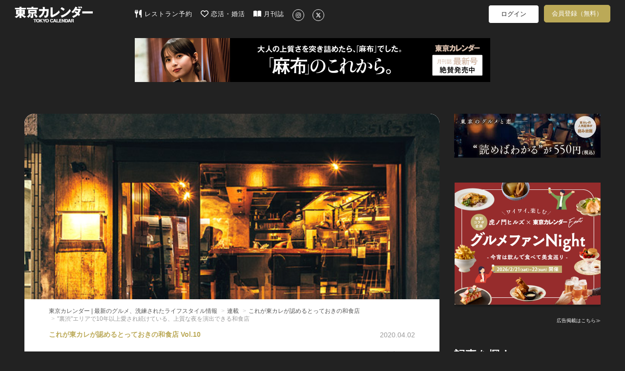

--- FILE ---
content_type: text/html; charset=utf-8
request_url: https://www.google.com/recaptcha/api2/aframe
body_size: 264
content:
<!DOCTYPE HTML><html><head><meta http-equiv="content-type" content="text/html; charset=UTF-8"></head><body><script nonce="d-iZlnP9gGNOhS_VPmx9vA">/** Anti-fraud and anti-abuse applications only. See google.com/recaptcha */ try{var clients={'sodar':'https://pagead2.googlesyndication.com/pagead/sodar?'};window.addEventListener("message",function(a){try{if(a.source===window.parent){var b=JSON.parse(a.data);var c=clients[b['id']];if(c){var d=document.createElement('img');d.src=c+b['params']+'&rc='+(localStorage.getItem("rc::a")?sessionStorage.getItem("rc::b"):"");window.document.body.appendChild(d);sessionStorage.setItem("rc::e",parseInt(sessionStorage.getItem("rc::e")||0)+1);localStorage.setItem("rc::h",'1769757757997');}}}catch(b){}});window.parent.postMessage("_grecaptcha_ready", "*");}catch(b){}</script></body></html>

--- FILE ---
content_type: text/css
request_url: https://d35omnrtvqomev.cloudfront.net/assets/application.front-5a5a5f9d617cf7d54217422c88041614.css
body_size: 83341
content:
@charset "UTF-8";@import url("//fonts.googleapis.com/css?family=Open+Sans:400italic,700italic,400,700");.picker{font-size:16px;text-align:left;line-height:1.2;color:#000;position:absolute;z-index:10000;-webkit-user-select:none;-moz-user-select:none;-ms-user-select:none;user-select:none}.picker__input{cursor:default}.picker__input.picker__input--active{border-color:#0089ec}.picker__holder{width:100%;overflow-y:auto;-webkit-overflow-scrolling:touch}                                                                                                                                                                                                                                                                                                                                                                           /*!
* Default mobile-first, responsive styling for pickadate.js
* Demo: http://amsul.github.io/pickadate.js
*/.picker__frame,.picker__holder{bottom:0;left:0;right:0;top:100%}.picker__holder{position:fixed;-webkit-transition:background .15s ease-out,top 0s .15s;-moz-transition:background .15s ease-out,top 0s .15s;transition:background .15s ease-out,top 0s .15s;-webkit-backface-visibility:hidden}.picker__frame{position:absolute;margin:0 auto;min-width:256px;max-width:666px;width:100%;-ms-filter:"alpha(Opacity=0)";filter:alpha(opacity=0);-moz-opacity:0;opacity:0;-webkit-transition:all .15s ease-out;-moz-transition:all .15s ease-out;transition:all .15s ease-out}@media (min-height: 33.875em){.picker__frame{overflow:visible;top:auto;bottom:-100%;max-height:80%}}@media (min-height: 40.125em){.picker__frame{margin-bottom:7.5%}}.picker__wrap{display:table;width:100%;height:100%}@media (min-height: 33.875em){.picker__wrap{display:block}}.picker__box{background:#fff;display:table-cell;vertical-align:middle}@media (min-height: 26.5em){.picker__box{font-size:1.25em}}@media (min-height: 33.875em){.picker__box{display:block;font-size:1.33em;border:1px solid #777;border-top-color:#898989;border-bottom-width:0;-webkit-border-radius:5px 5px 0 0;-moz-border-radius:5px 5px 0 0;border-radius:5px 5px 0 0;-webkit-box-shadow:0 12px 36px 16px rgba(0,0,0,0.24);-moz-box-shadow:0 12px 36px 16px rgba(0,0,0,0.24);box-shadow:0 12px 36px 16px rgba(0,0,0,0.24)}}@media (min-height: 40.125em){.picker__box{font-size:1.5em;border-bottom-width:1px;-webkit-border-radius:5px;-moz-border-radius:5px;border-radius:5px}}.picker--opened .picker__holder{top:0;zoom:1;background:rgba(0,0,0,0.32);-webkit-transition:background .15s ease-out;-moz-transition:background .15s ease-out;transition:background .15s ease-out}.picker--opened .picker__frame{top:0;-ms-filter:"alpha(Opacity=100)";filter:alpha(opacity=100);-moz-opacity:1;opacity:1}@media (min-height: 33.875em){.picker--opened .picker__frame{top:auto;bottom:0}}.picker__box{padding:0 1em}.picker__header{text-align:center;position:relative;margin-top:.75em}.picker__month,.picker__year{font-weight:500;display:inline-block;margin-left:.25em;margin-right:.25em}.picker__year{color:#999;font-size:.8em;font-style:italic}.picker__select--month,.picker__select--year{border:1px solid #b7b7b7;height:2em;padding:.5em;margin-left:.25em;margin-right:.25em}@media (min-width: 24.5em){.picker__select--month,.picker__select--year{margin-top:-.5em}}.picker__select--month{width:35%}.picker__select--year{width:22.5%}.picker__select--month:focus,.picker__select--year:focus{border-color:#0089ec}.picker__nav--next,.picker__nav--prev{position:absolute;padding:.5em 1.25em;width:1em;height:1em;box-sizing:content-box;top:-.25em}@media (min-width: 24.5em){.picker__nav--next,.picker__nav--prev{top:-.33em}}.picker__nav--prev{left:-1em;padding-right:1.25em}@media (min-width: 24.5em){.picker__nav--prev{padding-right:1.5em}}.picker__nav--next{right:-1em;padding-left:1.25em}@media (min-width: 24.5em){.picker__nav--next{padding-left:1.5em}}.picker__nav--next:before,.picker__nav--prev:before{content:" ";border-top:.5em solid transparent;border-bottom:.5em solid transparent;border-right:.75em solid #000;width:0;height:0;display:block;margin:0 auto}.picker__nav--next:before{border-right:0;border-left:.75em solid #000}.picker__nav--next:hover,.picker__nav--prev:hover{cursor:pointer;color:#000;background:#b1dcfb}.picker__nav--disabled,.picker__nav--disabled:before,.picker__nav--disabled:before:hover,.picker__nav--disabled:hover{cursor:default;background:0 0;border-right-color:#f5f5f5;border-left-color:#f5f5f5}.picker__table{text-align:center;border-collapse:collapse;border-spacing:0;table-layout:fixed;font-size:inherit;width:100%;margin-top:.75em;margin-bottom:.5em}@media (min-height: 33.875em){.picker__table{margin-bottom:.75em}}.picker__table td{margin:0;padding:0}.picker__weekday{width:14.285714286%;font-size:.75em;padding-bottom:.25em;color:#999;font-weight:500}@media (min-height: 33.875em){.picker__weekday{padding-bottom:.5em}}.picker__day{padding:.3125em 0;font-weight:200;border:1px solid transparent}.picker__day--today{position:relative}.picker__day--today:before{content:" ";position:absolute;top:2px;right:2px;width:0;height:0;border-top:.5em solid #0059bc;border-left:.5em solid transparent}.picker__day--disabled:before{border-top-color:#aaa}.picker__day--outfocus{color:#ddd}.picker__day--infocus:hover,.picker__day--outfocus:hover{cursor:pointer;color:#000;background:#b1dcfb}.picker__day--highlighted{border-color:#0089ec}.picker--focused .picker__day--highlighted,.picker__day--highlighted:hover{cursor:pointer;color:#000;background:#b1dcfb}.picker--focused .picker__day--selected,.picker__day--selected,.picker__day--selected:hover{background:#0089ec;color:#fff}.picker--focused .picker__day--disabled,.picker__day--disabled,.picker__day--disabled:hover{background:#f5f5f5;border-color:#f5f5f5;color:#ddd;cursor:default}.picker__day--highlighted.picker__day--disabled,.picker__day--highlighted.picker__day--disabled:hover{background:#bbb}.picker__footer{text-align:center}.picker__button--clear,.picker__button--close,.picker__button--today{border:1px solid #fff;background:#fff;font-size:.8em;padding:.66em 0;font-weight:700;width:33%;display:inline-block;vertical-align:bottom}.picker__button--clear:hover,.picker__button--close:hover,.picker__button--today:hover{cursor:pointer;color:#000;background:#b1dcfb;border-bottom-color:#b1dcfb}.picker__button--clear:focus,.picker__button--close:focus,.picker__button--today:focus{background:#b1dcfb;border-color:#0089ec;outline:0}.picker__button--clear:before,.picker__button--close:before,.picker__button--today:before{position:relative;display:inline-block;height:0}.picker__button--clear:before,.picker__button--today:before{content:" ";margin-right:.45em}.picker__button--today:before{top:-.05em;width:0;border-top:.66em solid #0059bc;border-left:.66em solid transparent}.picker__button--clear:before{top:-.25em;width:.66em;border-top:3px solid #e20}.picker__button--close:before{content:"\D7";top:-.1em;vertical-align:top;font-size:1.1em;margin-right:.35em;color:#777}.picker__button--today[disabled],.picker__button--today[disabled]:hover{background:#f5f5f5;border-color:#f5f5f5;color:#ddd;cursor:default}.picker__button--today[disabled]:before{border-top-color:#aaa}.flex-container a:active,.flexslider a:active,.flex-container a:focus,.flexslider a:focus{outline:none}.slides,.flex-control-nav,.flex-direction-nav{margin:0;padding:0;list-style:none}@font-face{font-family:'flexslider-icon';src:url("fonts/flexslider-icon.eot");src:url("fonts/flexslider-icon.eot?#iefix") format("embedded-opentype"),url("fonts/flexslider-icon.woff") format("woff"),url("fonts/flexslider-icon.ttf") format("truetype"),url("fonts/flexslider-icon.svg#flexslider-icon") format("svg");font-weight:normal;font-style:normal}.flexslider{margin:0;padding:0}.flexslider .slides>li{display:none;-webkit-backface-visibility:hidden}.flexslider .slides img{width:100%;display:block}.flex-pauseplay span{text-transform:capitalize}.slides:after{content:"\0020";display:block;clear:both;visibility:hidden;line-height:0;height:0}html[xmlns] .slides{display:block}* html .slides{height:1%}.no-js .slides>li:first-child{display:block}.flexslider{margin:0 0 60px;background:#fff;border:4px solid #fff;position:relative;-webkit-border-radius:4px;-moz-border-radius:4px;-o-border-radius:4px;border-radius:4px;-webkit-box-shadow:0 1px 4px rgba(0,0,0,0.2);-moz-box-shadow:0 1px 4px rgba(0,0,0,0.2);-o-box-shadow:0 1px 4px rgba(0,0,0,0.2);box-shadow:0 1px 4px rgba(0,0,0,0.2);zoom:1}.flex-viewport{max-height:2000px;-webkit-transition:all 1s ease;-moz-transition:all 1s ease;-o-transition:all 1s ease;transition:all 1s ease}.loading .flex-viewport{max-height:300px}.flexslider .slides{zoom:1}.carousel li{margin-right:5px}.flex-direction-nav{*height:0}.flex-direction-nav a{text-decoration:none;display:block;width:40px;height:40px;margin:-20px 0 0;position:absolute;top:50%;z-index:10;overflow:hidden;opacity:0;cursor:pointer;color:rgba(0,0,0,0.8);text-shadow:1px 1px 0 rgba(255,255,255,0.3);-webkit-transition:all .3s ease;-moz-transition:all .3s ease;transition:all .3s ease}.flex-direction-nav .flex-prev{left:-50px}.flex-direction-nav .flex-next{right:-50px;text-align:right}.flexslider:hover .flex-prev{opacity:0.7;left:10px}.flexslider:hover .flex-next{opacity:0.7;right:10px}.flexslider:hover .flex-next:hover,.flexslider:hover .flex-prev:hover{opacity:1}.flex-direction-nav .flex-disabled{opacity:0 !important;filter:alpha(opacity=0);cursor:default}.flex-direction-nav a:before{font-family:"flexslider-icon";font-size:40px;display:inline-block;content:'\f001'}.flex-direction-nav a.flex-next:before{content:'\f002'}.flex-pauseplay a{display:block;width:20px;height:20px;position:absolute;bottom:5px;left:10px;opacity:0.8;z-index:10;overflow:hidden;cursor:pointer;color:#000}.flex-pauseplay a:before{font-family:"flexslider-icon";font-size:20px;display:inline-block;content:'\f004'}.flex-pauseplay a:hover{opacity:1}.flex-pauseplay a.flex-play:before{content:'\f003'}.flex-control-nav{width:100%;position:absolute;bottom:-40px;text-align:center}.flex-control-nav li{margin:0 6px;display:inline-block;zoom:1;*display:inline}.flex-control-paging li a{width:11px;height:11px;display:block;background:#666;background:rgba(0,0,0,0.5);cursor:pointer;text-indent:-9999px;-webkit-border-radius:20px;-moz-border-radius:20px;-o-border-radius:20px;border-radius:20px;-webkit-box-shadow:inset 0 0 3px rgba(0,0,0,0.3);-moz-box-shadow:inset 0 0 3px rgba(0,0,0,0.3);-o-box-shadow:inset 0 0 3px rgba(0,0,0,0.3);box-shadow:inset 0 0 3px rgba(0,0,0,0.3)}.flex-control-paging li a:hover{background:#333;background:rgba(0,0,0,0.7)}.flex-control-paging li a.flex-active{background:#000;background:rgba(0,0,0,0.9);cursor:default}.flex-control-thumbs{margin:5px 0 0;position:static;overflow:hidden}.flex-control-thumbs li{width:25%;float:left;margin:0}.flex-control-thumbs img{width:100%;display:block;opacity:.7;cursor:pointer}.flex-control-thumbs img:hover{opacity:1}.flex-control-thumbs .flex-active{opacity:1;cursor:default}@media screen and (max-width: 860px){.flex-direction-nav .flex-prev{opacity:1;left:10px}.flex-direction-nav .flex-next{opacity:1;right:10px}}.xdsoft_datetimepicker{box-shadow:0px 5px 15px -5px rgba(0,0,0,0.506);background:#FFFFFF;border-bottom:1px solid #BBBBBB;border-left:1px solid #CCCCCC;border-right:1px solid #CCCCCC;border-top:1px solid #CCCCCC;color:#333333;font-family:"Helvetica Neue", "Helvetica", "Arial", sans-serif;padding:8px;padding-left:0px;padding-top:2px;position:absolute;z-index:9999;-moz-box-sizing:border-box;box-sizing:border-box;display:none}.xdsoft_datetimepicker iframe{position:absolute;left:0;top:0;width:75px;height:210px;background:transparent;border:none}.xdsoft_datetimepicker button{border:none !important}.xdsoft_noselect{-webkit-touch-callout:none;-webkit-user-select:none;-khtml-user-select:none;-moz-user-select:none;-ms-user-select:none;-o-user-select:none;user-select:none}.xdsoft_noselect::selection{background:transparent}.xdsoft_noselect::-moz-selection{background:transparent}.xdsoft_datetimepicker.xdsoft_inline{display:inline-block;position:static;box-shadow:none}.xdsoft_datetimepicker *{-moz-box-sizing:border-box;box-sizing:border-box;padding:0px;margin:0px}.xdsoft_datetimepicker .xdsoft_datepicker,.xdsoft_datetimepicker .xdsoft_timepicker{display:none}.xdsoft_datetimepicker .xdsoft_datepicker.active,.xdsoft_datetimepicker .xdsoft_timepicker.active{display:block}.xdsoft_datetimepicker .xdsoft_datepicker{width:224px;float:left;margin-left:8px}.xdsoft_datetimepicker .xdsoft_timepicker{width:58px;float:left;text-align:center;margin-left:8px;margin-top:0px}.xdsoft_datetimepicker .xdsoft_datepicker.active+.xdsoft_timepicker{margin-top:8px;margin-bottom:3px}.xdsoft_datetimepicker .xdsoft_mounthpicker{position:relative;text-align:center}.xdsoft_datetimepicker .xdsoft_prev,.xdsoft_datetimepicker .xdsoft_next,.xdsoft_datetimepicker .xdsoft_today_button{background-image:url("[data-uri]")}.xdsoft_datetimepicker .xdsoft_prev{float:left;background-position:-20px 0px}.xdsoft_datetimepicker .xdsoft_today_button{float:left;background-position:-70px 0px;margin-left:5px}.xdsoft_datetimepicker .xdsoft_next{float:right;background-position:0px 0px}.xdsoft_datetimepicker .xdsoft_next,.xdsoft_datetimepicker .xdsoft_prev,.xdsoft_datetimepicker .xdsoft_today_button{background-color:transparent;background-repeat:no-repeat;border:0px none currentColor;cursor:pointer;display:block;height:30px;opacity:0.5;outline:medium none currentColor;overflow:hidden;padding:0px;position:relative;text-indent:100%;white-space:nowrap;width:20px}.xdsoft_datetimepicker .xdsoft_timepicker .xdsoft_prev,.xdsoft_datetimepicker .xdsoft_timepicker .xdsoft_next{float:none;background-position:-40px -15px;height:15px;width:30px;display:block;margin-left:14px;margin-top:7px}.xdsoft_datetimepicker .xdsoft_timepicker .xdsoft_prev{background-position:-40px 0px;margin-bottom:7px;margin-top:0px}.xdsoft_datetimepicker .xdsoft_timepicker .xdsoft_time_box{height:151px;overflow:hidden;border-bottom:1px solid #DDDDDD}.xdsoft_datetimepicker .xdsoft_timepicker .xdsoft_time_box>div>div{background:#F5F5F5;border-top:1px solid #DDDDDD;color:#666666;font-size:12px;text-align:center;border-collapse:collapse;cursor:pointer;border-bottom-width:0px;height:25px;line-height:25px}.xdsoft_datetimepicker .xdsoft_timepicker .xdsoft_time_box>div>div:first-child{border-top-width:0px}.xdsoft_datetimepicker .xdsoft_today_button:hover,.xdsoft_datetimepicker .xdsoft_next:hover,.xdsoft_datetimepicker .xdsoft_prev:hover{opacity:1}.xdsoft_datetimepicker .xdsoft_label{display:inline;position:relative;z-index:9999;margin:0;padding:5px 3px;font-size:14px;line-height:20px;font-weight:bold;background-color:#fff;float:left;width:182px;text-align:center;cursor:pointer}.xdsoft_datetimepicker .xdsoft_label:hover{text-decoration:underline}.xdsoft_datetimepicker .xdsoft_label>.xdsoft_select{border:1px solid #ccc;position:absolute;right:0px;top:30px;z-index:101;display:none;background:#fff;max-height:160px;overflow-y:hidden}.xdsoft_datetimepicker .xdsoft_label>.xdsoft_select.xdsoft_monthselect{right:-7px}.xdsoft_datetimepicker .xdsoft_label>.xdsoft_select.xdsoft_yearselect{right:2px}.xdsoft_datetimepicker .xdsoft_label>.xdsoft_select>div>.xdsoft_option:hover{color:#fff;background:#ff8000}.xdsoft_datetimepicker .xdsoft_label>.xdsoft_select>div>.xdsoft_option{padding:2px 10px 2px 5px}.xdsoft_datetimepicker .xdsoft_label>.xdsoft_select>div>.xdsoft_option.xdsoft_current{background:#33AAFF;box-shadow:#178FE5 0px 1px 3px 0px inset;color:#fff;font-weight:700}.xdsoft_datetimepicker .xdsoft_month{width:90px;text-align:right}.xdsoft_datetimepicker .xdsoft_calendar{clear:both}.xdsoft_datetimepicker .xdsoft_year{width:56px}.xdsoft_datetimepicker .xdsoft_calendar table{border-collapse:collapse;width:100%}.xdsoft_datetimepicker .xdsoft_calendar td>div{padding-right:5px}.xdsoft_datetimepicker .xdsoft_calendar th{height:25px}.xdsoft_datetimepicker .xdsoft_calendar td,.xdsoft_datetimepicker .xdsoft_calendar th{width:14.2857142%;background:#F5F5F5;border:1px solid #DDDDDD;color:#666666;font-size:12px;text-align:right;padding:0px;border-collapse:collapse;cursor:pointer;height:25px}.xdsoft_datetimepicker .xdsoft_calendar th{background:#F1F1F1}.xdsoft_datetimepicker .xdsoft_calendar td.xdsoft_today{color:#33AAFF}.xdsoft_datetimepicker .xdsoft_calendar td.xdsoft_default,.xdsoft_datetimepicker .xdsoft_calendar td.xdsoft_current,.xdsoft_datetimepicker .xdsoft_timepicker .xdsoft_time_box>div>div.xdsoft_current{background:#33AAFF;box-shadow:#178FE5 0px 1px 3px 0px inset;color:#fff;font-weight:700}.xdsoft_datetimepicker .xdsoft_calendar td.xdsoft_other_month,.xdsoft_datetimepicker .xdsoft_calendar td.xdsoft_disabled,.xdsoft_datetimepicker .xdsoft_time_box>div>div.xdsoft_disabled{opacity:0.5}.xdsoft_datetimepicker .xdsoft_calendar td.xdsoft_other_month.xdsoft_disabled{opacity:0.2}.xdsoft_datetimepicker .xdsoft_calendar td:hover,.xdsoft_datetimepicker .xdsoft_timepicker .xdsoft_time_box>div>div:hover{color:#fff !important;background:#ff8000 !important;box-shadow:none !important}.xdsoft_datetimepicker .xdsoft_calendar td.xdsoft_disabled:hover,.xdsoft_datetimepicker .xdsoft_timepicker .xdsoft_time_box>div>div.xdsoft_disabled:hover{color:inherit	!important;background:inherit !important;box-shadow:inherit !important}.xdsoft_datetimepicker .xdsoft_calendar th{font-weight:700;text-align:center;color:#999;cursor:default}.xdsoft_datetimepicker .xdsoft_copyright{color:#ccc !important;font-size:10px;clear:both;float:none;margin-left:8px}.xdsoft_datetimepicker .xdsoft_copyright a{color:#eee !important}.xdsoft_datetimepicker .xdsoft_copyright a:hover{color:#aaa !important}.xdsoft_time_box{position:relative;border:1px solid #ccc}.xdsoft_scrollbar>.xdsoft_scroller{background:#ccc !important;height:20px;border-radius:3px}.xdsoft_scrollbar{position:absolute;width:7px;right:0px;top:0px;bottom:0px;cursor:pointer}.xdsoft_scroller_box{position:relative}.mfp-bg{top:0;left:0;width:100%;height:100%;z-index:1501;overflow:hidden;position:fixed;background:#0b0b0b;opacity:0.8;filter:alpha(opacity=80)}.mfp-wrap{top:0;left:0;width:100%;height:100%;z-index:1501;position:fixed;outline:none !important;-webkit-backface-visibility:hidden}.mfp-container{text-align:center;position:absolute;width:100%;height:100%;left:0;top:0;padding:0 8px;-webkit-box-sizing:border-box;-moz-box-sizing:border-box;box-sizing:border-box}.mfp-container:before{content:'';display:inline-block;height:100%;vertical-align:middle}.mfp-align-top .mfp-container:before{display:none}.mfp-content{position:relative;display:inline-block;vertical-align:middle;margin:0 auto;text-align:left;z-index:1045}.mfp-inline-holder .mfp-content,.mfp-ajax-holder .mfp-content{width:100%;cursor:auto}.mfp-ajax-cur{cursor:progress}.mfp-zoom-out-cur,.mfp-zoom-out-cur .mfp-image-holder .mfp-close{cursor:-moz-zoom-out;cursor:-webkit-zoom-out;cursor:zoom-out}.mfp-zoom{cursor:pointer;cursor:-webkit-zoom-in;cursor:-moz-zoom-in;cursor:zoom-in}.mfp-auto-cursor .mfp-content{cursor:auto}.mfp-close,.mfp-arrow,.mfp-preloader,.mfp-counter{-webkit-user-select:none;-moz-user-select:none;user-select:none}.mfp-loading.mfp-figure{display:none}.mfp-hide{display:none !important}.mfp-preloader{color:#cccccc;position:absolute;top:50%;width:auto;text-align:center;margin-top:-0.8em;left:8px;right:8px;z-index:1044}.mfp-preloader a{color:#cccccc}.mfp-preloader a:hover{color:white}.mfp-s-ready .mfp-preloader{display:none}.mfp-s-error .mfp-content{display:none}button.mfp-close,button.mfp-arrow{overflow:visible;cursor:pointer;background:transparent;border:0;-webkit-appearance:none;display:block;outline:none;padding:0;z-index:1046;-webkit-box-shadow:none;box-shadow:none}button::-moz-focus-inner{padding:0;border:0}.mfp-close{width:44px;height:44px;line-height:44px;position:absolute;right:0;top:0;text-decoration:none;text-align:center;opacity:0.65;filter:alpha(opacity=65);padding:0 0 18px 10px;color:white;font-style:normal;font-size:28px;font-family:Arial, Baskerville, monospace}.mfp-close:hover,.mfp-close:focus{opacity:1;filter:alpha(opacity=100)}.mfp-close:active{top:1px}.mfp-close-btn-in .mfp-close{color:#333333}.mfp-image-holder .mfp-close,.mfp-iframe-holder .mfp-close{color:white;right:-6px;text-align:right;padding-right:6px;width:100%}.mfp-counter{position:absolute;top:0;right:0;color:#cccccc;font-size:12px;line-height:18px}.mfp-arrow{position:absolute;opacity:0.65;filter:alpha(opacity=65);margin:0;top:50%;margin-top:-55px;padding:0;width:90px;height:110px;-webkit-tap-highlight-color:rgba(0,0,0,0)}.mfp-arrow:active{margin-top:-54px}.mfp-arrow:hover,.mfp-arrow:focus{opacity:1;filter:alpha(opacity=100)}.mfp-arrow:before,.mfp-arrow:after,.mfp-arrow .mfp-b,.mfp-arrow .mfp-a{content:'';display:block;width:0;height:0;position:absolute;left:0;top:0;margin-top:35px;margin-left:35px;border:medium inset transparent}.mfp-arrow:after,.mfp-arrow .mfp-a{border-top-width:13px;border-bottom-width:13px;top:8px}.mfp-arrow:before,.mfp-arrow .mfp-b{border-top-width:21px;border-bottom-width:21px;opacity:0.7}.mfp-arrow-left{left:0}.mfp-arrow-left:after,.mfp-arrow-left .mfp-a{border-right:17px solid white;margin-left:31px}.mfp-arrow-left:before,.mfp-arrow-left .mfp-b{margin-left:25px;border-right:27px solid #3f3f3f}.mfp-arrow-right{right:0}.mfp-arrow-right:after,.mfp-arrow-right .mfp-a{border-left:17px solid white;margin-left:39px}.mfp-arrow-right:before,.mfp-arrow-right .mfp-b{border-left:27px solid #3f3f3f}.mfp-iframe-holder{padding-top:40px;padding-bottom:40px}.mfp-iframe-holder .mfp-content{line-height:0;width:100%;max-width:900px}.mfp-iframe-holder .mfp-close{top:-40px}.mfp-iframe-scaler{width:100%;height:0;overflow:hidden;padding-top:56.25%}.mfp-iframe-scaler iframe{position:absolute;display:block;top:0;left:0;width:100%;height:100%;box-shadow:0 0 8px rgba(0,0,0,0.6);background:black}img.mfp-img{width:auto;max-width:100%;height:auto;display:block;line-height:0;-webkit-box-sizing:border-box;-moz-box-sizing:border-box;box-sizing:border-box;padding:40px 0 40px;margin:0 auto}.mfp-figure{line-height:0}.mfp-figure:after{content:'';position:absolute;left:0;top:40px;bottom:40px;display:block;right:0;width:auto;height:auto;z-index:-1;box-shadow:0 0 8px rgba(0,0,0,0.6);background:#444444}.mfp-figure small{color:#bdbdbd;display:block;font-size:12px;line-height:14px}.mfp-figure figure{margin:0}.mfp-bottom-bar{margin-top:-36px;position:absolute;top:100%;left:0;width:100%;cursor:auto}.mfp-title{text-align:left;line-height:18px;color:#f3f3f3;word-wrap:break-word;padding-right:36px}.mfp-image-holder .mfp-content{max-width:100%}.mfp-gallery .mfp-image-holder .mfp-figure{cursor:pointer}@media screen and (max-width: 800px) and (orientation: landscape), screen and (max-height: 300px){.mfp-img-mobile .mfp-image-holder{padding-left:0;padding-right:0}.mfp-img-mobile img.mfp-img{padding:0}.mfp-img-mobile .mfp-figure:after{top:0;bottom:0}.mfp-img-mobile .mfp-figure small{display:inline;margin-left:5px}.mfp-img-mobile .mfp-bottom-bar{background:rgba(0,0,0,0.6);bottom:0;margin:0;top:auto;padding:3px 5px;position:fixed;-webkit-box-sizing:border-box;-moz-box-sizing:border-box;box-sizing:border-box}.mfp-img-mobile .mfp-bottom-bar:empty{padding:0}.mfp-img-mobile .mfp-counter{right:5px;top:3px}.mfp-img-mobile .mfp-close{top:0;right:0;width:35px;height:35px;line-height:35px;background:rgba(0,0,0,0.6);position:fixed;text-align:center;padding:0}}@media all and (max-width: 900px){.mfp-arrow{-webkit-transform:scale(0.75);transform:scale(0.75)}.mfp-arrow-left{-webkit-transform-origin:0;transform-origin:0}.mfp-arrow-right{-webkit-transform-origin:100%;transform-origin:100%}.mfp-container{padding-left:6px;padding-right:6px}}.mfp-ie7 .mfp-img{padding:0}.mfp-ie7 .mfp-bottom-bar{width:600px;left:50%;margin-left:-300px;margin-top:5px;padding-bottom:5px}.mfp-ie7 .mfp-container{padding:0}.mfp-ie7 .mfp-content{padding-top:44px}.mfp-ie7 .mfp-close{top:0;right:0;padding-top:0}/*!
 * bootswatch v3.2.0
 * Homepage: http://bootswatch.com
 * Copyright 2012-2014 Thomas Park
 * Licensed under MIT
 * Based on Bootstrap
*//*! normalize.css v3.0.1 | MIT License | git.io/normalize */html{font-family:sans-serif;-ms-text-size-adjust:100%;-webkit-text-size-adjust:100%}body{margin:0}article,aside,details,figcaption,figure,footer,header,hgroup,main,nav,section,summary{display:block}audio,canvas,progress,video{display:inline-block;vertical-align:baseline}audio:not([controls]){display:none;height:0}[hidden],template{display:none}a{background:transparent}a:active,a:hover{outline:0}abbr[title]{border-bottom:1px dotted}b,strong{font-weight:bold}dfn{font-style:italic}h1{font-size:2em;margin:0.67em 0}mark{background:#ff0;color:#000}small{font-size:80%}sub,sup{font-size:75%;line-height:0;position:relative;vertical-align:baseline}sup{top:-0.5em}sub{bottom:-0.25em}img{border:0}svg:not(:root){overflow:hidden}figure{margin:1em 40px}hr{-moz-box-sizing:content-box;box-sizing:content-box;height:0}pre{overflow:auto}code,kbd,pre,samp{font-family:monospace, monospace;font-size:1em}button,input,optgroup,select,textarea{color:inherit;font:inherit;margin:0}button{overflow:visible}button,select{text-transform:none}button,html input[type="button"],input[type="reset"],input[type="submit"]{-webkit-appearance:button;cursor:pointer}button[disabled],html input[disabled]{cursor:default}button::-moz-focus-inner,input::-moz-focus-inner{border:0;padding:0}input{line-height:normal}input[type="checkbox"],input[type="radio"]{box-sizing:border-box;padding:0}input[type="number"]::-webkit-inner-spin-button,input[type="number"]::-webkit-outer-spin-button{height:auto}input[type="search"]{-webkit-appearance:textfield;-moz-box-sizing:content-box;-webkit-box-sizing:content-box;box-sizing:content-box}input[type="search"]::-webkit-search-cancel-button,input[type="search"]::-webkit-search-decoration{-webkit-appearance:none}fieldset{border:1px solid #c0c0c0;margin:0 2px;padding:0.35em 0.625em 0.75em}legend{border:0;padding:0}textarea{overflow:auto}optgroup{font-weight:bold}table{border-collapse:collapse;border-spacing:0}td,th{padding:0}@font-face{font-family:'Glyphicons Halflings';src:url("/assets/glyphicons-halflings-regular.eot");src:url("/assets/glyphicons-halflings-regular.eot?#iefix") format("embedded-opentype"),url("/assets/glyphicons-halflings-regular.woff") format("woff"),url("/assets/glyphicons-halflings-regular.ttf") format("truetype"),url("/assets/glyphicons-halflings-regular.svg#glyphicons_halflingsregular") format("svg")}.glyphicon{position:relative;top:1px;display:inline-block;font-family:'Glyphicons Halflings';font-style:normal;font-weight:normal;line-height:1;-webkit-font-smoothing:antialiased;-moz-osx-font-smoothing:grayscale}.glyphicon-asterisk:before{content:"\2a"}.glyphicon-plus:before{content:"\2b"}.glyphicon-euro:before{content:"\20ac"}.glyphicon-minus:before{content:"\2212"}.glyphicon-cloud:before{content:"\2601"}.glyphicon-envelope:before{content:"\2709"}.glyphicon-pencil:before{content:"\270f"}.glyphicon-glass:before{content:"\e001"}.glyphicon-music:before{content:"\e002"}.glyphicon-search:before{content:"\e003"}.glyphicon-heart:before{content:"\e005"}.glyphicon-star:before{content:"\e006"}.glyphicon-star-empty:before{content:"\e007"}.glyphicon-user:before{content:"\e008"}.glyphicon-film:before{content:"\e009"}.glyphicon-th-large:before{content:"\e010"}.glyphicon-th:before{content:"\e011"}.glyphicon-th-list:before{content:"\e012"}.glyphicon-ok:before{content:"\e013"}.glyphicon-remove:before{content:"\e014"}.glyphicon-zoom-in:before{content:"\e015"}.glyphicon-zoom-out:before{content:"\e016"}.glyphicon-off:before{content:"\e017"}.glyphicon-signal:before{content:"\e018"}.glyphicon-cog:before{content:"\e019"}.glyphicon-trash:before{content:"\e020"}.glyphicon-home:before{content:"\e021"}.glyphicon-file:before{content:"\e022"}.glyphicon-time:before{content:"\e023"}.glyphicon-road:before{content:"\e024"}.glyphicon-download-alt:before{content:"\e025"}.glyphicon-download:before{content:"\e026"}.glyphicon-upload:before{content:"\e027"}.glyphicon-inbox:before{content:"\e028"}.glyphicon-play-circle:before{content:"\e029"}.glyphicon-repeat:before{content:"\e030"}.glyphicon-refresh:before{content:"\e031"}.glyphicon-list-alt:before{content:"\e032"}.glyphicon-lock:before{content:"\e033"}.glyphicon-flag:before{content:"\e034"}.glyphicon-headphones:before{content:"\e035"}.glyphicon-volume-off:before{content:"\e036"}.glyphicon-volume-down:before{content:"\e037"}.glyphicon-volume-up:before{content:"\e038"}.glyphicon-qrcode:before{content:"\e039"}.glyphicon-barcode:before{content:"\e040"}.glyphicon-tag:before{content:"\e041"}.glyphicon-tags:before{content:"\e042"}.glyphicon-book:before{content:"\e043"}.glyphicon-bookmark:before{content:"\e044"}.glyphicon-print:before{content:"\e045"}.glyphicon-camera:before{content:"\e046"}.glyphicon-font:before{content:"\e047"}.glyphicon-bold:before{content:"\e048"}.glyphicon-italic:before{content:"\e049"}.glyphicon-text-height:before{content:"\e050"}.glyphicon-text-width:before{content:"\e051"}.glyphicon-align-left:before{content:"\e052"}.glyphicon-align-center:before{content:"\e053"}.glyphicon-align-right:before{content:"\e054"}.glyphicon-align-justify:before{content:"\e055"}.glyphicon-list:before{content:"\e056"}.glyphicon-indent-left:before{content:"\e057"}.glyphicon-indent-right:before{content:"\e058"}.glyphicon-facetime-video:before{content:"\e059"}.glyphicon-picture:before{content:"\e060"}.glyphicon-map-marker:before{content:"\e062"}.glyphicon-adjust:before{content:"\e063"}.glyphicon-tint:before{content:"\e064"}.glyphicon-edit:before{content:"\e065"}.glyphicon-share:before{content:"\e066"}.glyphicon-check:before{content:"\e067"}.glyphicon-move:before{content:"\e068"}.glyphicon-step-backward:before{content:"\e069"}.glyphicon-fast-backward:before{content:"\e070"}.glyphicon-backward:before{content:"\e071"}.glyphicon-play:before{content:"\e072"}.glyphicon-pause:before{content:"\e073"}.glyphicon-stop:before{content:"\e074"}.glyphicon-forward:before{content:"\e075"}.glyphicon-fast-forward:before{content:"\e076"}.glyphicon-step-forward:before{content:"\e077"}.glyphicon-eject:before{content:"\e078"}.glyphicon-chevron-left:before{content:"\e079"}.glyphicon-chevron-right:before{content:"\e080"}.glyphicon-plus-sign:before{content:"\e081"}.glyphicon-minus-sign:before{content:"\e082"}.glyphicon-remove-sign:before{content:"\e083"}.glyphicon-ok-sign:before{content:"\e084"}.glyphicon-question-sign:before{content:"\e085"}.glyphicon-info-sign:before{content:"\e086"}.glyphicon-screenshot:before{content:"\e087"}.glyphicon-remove-circle:before{content:"\e088"}.glyphicon-ok-circle:before{content:"\e089"}.glyphicon-ban-circle:before{content:"\e090"}.glyphicon-arrow-left:before{content:"\e091"}.glyphicon-arrow-right:before{content:"\e092"}.glyphicon-arrow-up:before{content:"\e093"}.glyphicon-arrow-down:before{content:"\e094"}.glyphicon-share-alt:before{content:"\e095"}.glyphicon-resize-full:before{content:"\e096"}.glyphicon-resize-small:before{content:"\e097"}.glyphicon-exclamation-sign:before{content:"\e101"}.glyphicon-gift:before{content:"\e102"}.glyphicon-leaf:before{content:"\e103"}.glyphicon-fire:before{content:"\e104"}.glyphicon-eye-open:before{content:"\e105"}.glyphicon-eye-close:before{content:"\e106"}.glyphicon-warning-sign:before{content:"\e107"}.glyphicon-plane:before{content:"\e108"}.glyphicon-calendar:before{content:"\e109"}.glyphicon-random:before{content:"\e110"}.glyphicon-comment:before{content:"\e111"}.glyphicon-magnet:before{content:"\e112"}.glyphicon-chevron-up:before{content:"\e113"}.glyphicon-chevron-down:before{content:"\e114"}.glyphicon-retweet:before{content:"\e115"}.glyphicon-shopping-cart:before{content:"\e116"}.glyphicon-folder-close:before{content:"\e117"}.glyphicon-folder-open:before{content:"\e118"}.glyphicon-resize-vertical:before{content:"\e119"}.glyphicon-resize-horizontal:before{content:"\e120"}.glyphicon-hdd:before{content:"\e121"}.glyphicon-bullhorn:before{content:"\e122"}.glyphicon-bell:before{content:"\e123"}.glyphicon-certificate:before{content:"\e124"}.glyphicon-thumbs-up:before{content:"\e125"}.glyphicon-thumbs-down:before{content:"\e126"}.glyphicon-hand-right:before{content:"\e127"}.glyphicon-hand-left:before{content:"\e128"}.glyphicon-hand-up:before{content:"\e129"}.glyphicon-hand-down:before{content:"\e130"}.glyphicon-circle-arrow-right:before{content:"\e131"}.glyphicon-circle-arrow-left:before{content:"\e132"}.glyphicon-circle-arrow-up:before{content:"\e133"}.glyphicon-circle-arrow-down:before{content:"\e134"}.glyphicon-globe:before{content:"\e135"}.glyphicon-wrench:before{content:"\e136"}.glyphicon-tasks:before{content:"\e137"}.glyphicon-filter:before{content:"\e138"}.glyphicon-briefcase:before{content:"\e139"}.glyphicon-fullscreen:before{content:"\e140"}.glyphicon-dashboard:before{content:"\e141"}.glyphicon-paperclip:before{content:"\e142"}.glyphicon-heart-empty:before{content:"\e143"}.glyphicon-link:before{content:"\e144"}.glyphicon-phone:before{content:"\e145"}.glyphicon-pushpin:before{content:"\e146"}.glyphicon-usd:before{content:"\e148"}.glyphicon-gbp:before{content:"\e149"}.glyphicon-sort:before{content:"\e150"}.glyphicon-sort-by-alphabet:before{content:"\e151"}.glyphicon-sort-by-alphabet-alt:before{content:"\e152"}.glyphicon-sort-by-order:before{content:"\e153"}.glyphicon-sort-by-order-alt:before{content:"\e154"}.glyphicon-sort-by-attributes:before{content:"\e155"}.glyphicon-sort-by-attributes-alt:before{content:"\e156"}.glyphicon-unchecked:before{content:"\e157"}.glyphicon-expand:before{content:"\e158"}.glyphicon-collapse-down:before{content:"\e159"}.glyphicon-collapse-up:before{content:"\e160"}.glyphicon-log-in:before{content:"\e161"}.glyphicon-flash:before{content:"\e162"}.glyphicon-log-out:before{content:"\e163"}.glyphicon-new-window:before{content:"\e164"}.glyphicon-record:before{content:"\e165"}.glyphicon-save:before{content:"\e166"}.glyphicon-open:before{content:"\e167"}.glyphicon-saved:before{content:"\e168"}.glyphicon-import:before{content:"\e169"}.glyphicon-export:before{content:"\e170"}.glyphicon-send:before{content:"\e171"}.glyphicon-floppy-disk:before{content:"\e172"}.glyphicon-floppy-saved:before{content:"\e173"}.glyphicon-floppy-remove:before{content:"\e174"}.glyphicon-floppy-save:before{content:"\e175"}.glyphicon-floppy-open:before{content:"\e176"}.glyphicon-credit-card:before{content:"\e177"}.glyphicon-transfer:before{content:"\e178"}.glyphicon-cutlery:before{content:"\e179"}.glyphicon-header:before{content:"\e180"}.glyphicon-compressed:before{content:"\e181"}.glyphicon-earphone:before{content:"\e182"}.glyphicon-phone-alt:before{content:"\e183"}.glyphicon-tower:before{content:"\e184"}.glyphicon-stats:before{content:"\e185"}.glyphicon-sd-video:before{content:"\e186"}.glyphicon-hd-video:before{content:"\e187"}.glyphicon-subtitles:before{content:"\e188"}.glyphicon-sound-stereo:before{content:"\e189"}.glyphicon-sound-dolby:before{content:"\e190"}.glyphicon-sound-5-1:before{content:"\e191"}.glyphicon-sound-6-1:before{content:"\e192"}.glyphicon-sound-7-1:before{content:"\e193"}.glyphicon-copyright-mark:before{content:"\e194"}.glyphicon-registration-mark:before{content:"\e195"}.glyphicon-cloud-download:before{content:"\e197"}.glyphicon-cloud-upload:before{content:"\e198"}.glyphicon-tree-conifer:before{content:"\e199"}.glyphicon-tree-deciduous:before{content:"\e200"}*{-webkit-box-sizing:border-box;-moz-box-sizing:border-box;box-sizing:border-box}*:before,*:after{-webkit-box-sizing:border-box;-moz-box-sizing:border-box;box-sizing:border-box}html{font-size:10px;-webkit-tap-highlight-color:rgba(0,0,0,0)}body{font-family:"Open Sans", "Helvetica Neue", Helvetica, Arial, sans-serif;font-size:14px;line-height:1.42857143;color:#666666;background-color:#ffffff}input,button,select,textarea{font-family:inherit;font-size:inherit;line-height:inherit}a{color:#3399f3;text-decoration:none}a:hover,a:focus{color:#3399f3;text-decoration:underline}a:focus{outline:thin dotted;outline:5px auto -webkit-focus-ring-color;outline-offset:-2px}figure{margin:0}img{vertical-align:middle}.img-responsive,.thumbnail>img,.thumbnail a>img,.carousel-inner>.item>img,.carousel-inner>.item>a>img{display:block;width:100% \9;max-width:100%;height:auto}.img-rounded{border-radius:6px}.img-thumbnail{padding:4px;line-height:1.42857143;background-color:#ffffff;border:1px solid #dddddd;border-radius:4px;-webkit-transition:all 0.2s ease-in-out;-o-transition:all 0.2s ease-in-out;transition:all 0.2s ease-in-out;display:inline-block;width:100% \9;max-width:100%;height:auto}.img-circle{border-radius:50%}hr{margin-top:20px;margin-bottom:20px;border:0;border-top:1px solid #eeeeee}.sr-only{position:absolute;width:1px;height:1px;margin:-1px;padding:0;overflow:hidden;clip:rect(0, 0, 0, 0);border:0}.sr-only-focusable:active,.sr-only-focusable:focus{position:static;width:auto;height:auto;margin:0;overflow:visible;clip:auto}h1,h2,h3,h4,h5,h6,.h1,.h2,.h3,.h4,.h5,.h6{font-family:"Open Sans", "Helvetica Neue", Helvetica, Arial, sans-serif;font-weight:500;line-height:1.1;color:#2d2d2d}h1 small,h2 small,h3 small,h4 small,h5 small,h6 small,.h1 small,.h2 small,.h3 small,.h4 small,.h5 small,.h6 small,h1 .small,h2 .small,h3 .small,h4 .small,h5 .small,h6 .small,.h1 .small,.h2 .small,.h3 .small,.h4 .small,.h5 .small,.h6 .small{font-weight:normal;line-height:1;color:#999999}h1,.h1,h2,.h2,h3,.h3{margin-top:20px;margin-bottom:10px}h1 small,.h1 small,h2 small,.h2 small,h3 small,.h3 small,h1 .small,.h1 .small,h2 .small,.h2 .small,h3 .small,.h3 .small{font-size:65%}h4,.h4,h5,.h5,h6,.h6{margin-top:10px;margin-bottom:10px}h4 small,.h4 small,h5 small,.h5 small,h6 small,.h6 small,h4 .small,.h4 .small,h5 .small,.h5 .small,h6 .small,.h6 .small{font-size:75%}h1,.h1{font-size:36px}h2,.h2{font-size:30px}h3,.h3{font-size:24px}h4,.h4{font-size:18px}h5,.h5{font-size:14px}h6,.h6{font-size:12px}p{margin:0 0 10px}.lead{margin-bottom:20px;font-size:16px;font-weight:300;line-height:1.4}@media (min-width: 768px){.lead{font-size:21px}}small,.small{font-size:85%}cite{font-style:normal}mark,.mark{background-color:#fcf8e3;padding:.2em}.text-left{text-align:left}.text-right{text-align:right}.text-center{text-align:center}.text-justify{text-align:justify}.text-nowrap{white-space:nowrap}.text-lowercase{text-transform:lowercase}.text-uppercase{text-transform:uppercase}.text-capitalize{text-transform:capitalize}.text-muted{color:#999999}.text-primary{color:#446e9b}a.text-primary:hover{color:#345578}.text-success{color:#468847}a.text-success:hover{color:#356635}.text-info{color:#3a87ad}a.text-info:hover{color:#2d6987}.text-warning{color:#c09853}a.text-warning:hover{color:#a47e3c}.text-danger{color:#b94a48}a.text-danger:hover{color:#953b39}.bg-primary{color:#fff;background-color:#446e9b}a.bg-primary:hover{background-color:#345578}.bg-success{background-color:#dff0d8}a.bg-success:hover{background-color:#c1e2b3}.bg-info{background-color:#d9edf7}a.bg-info:hover{background-color:#afd9ee}.bg-warning{background-color:#fcf8e3}a.bg-warning:hover{background-color:#f7ecb5}.bg-danger{background-color:#f2dede}a.bg-danger:hover{background-color:#e4b9b9}.page-header{padding-bottom:9px;margin:40px 0 20px;border-bottom:1px solid #eeeeee}ul,ol{margin-top:0;margin-bottom:10px}ul ul,ol ul,ul ol,ol ol{margin-bottom:0}.list-unstyled{padding-left:0;list-style:none}.list-inline{padding-left:0;list-style:none;margin-left:-5px}.list-inline>li{display:inline-block;padding-left:5px;padding-right:5px}dl{margin-top:0;margin-bottom:20px}dt,dd{line-height:1.42857143}dt{font-weight:bold}dd{margin-left:0}@media (min-width: 768px){.dl-horizontal dt{float:left;width:160px;clear:left;text-align:right;overflow:hidden;text-overflow:ellipsis;white-space:nowrap}.dl-horizontal dd{margin-left:180px}}abbr[title],abbr[data-original-title]{cursor:help;border-bottom:1px dotted #999999}.initialism{font-size:90%;text-transform:uppercase}blockquote{padding:10px 20px;margin:0 0 20px;font-size:17.5px;border-left:5px solid #eeeeee}blockquote p:last-child,blockquote ul:last-child,blockquote ol:last-child{margin-bottom:0}blockquote footer,blockquote small,blockquote .small{display:block;font-size:80%;line-height:1.42857143;color:#999999}blockquote footer:before,blockquote small:before,blockquote .small:before{content:'\2014 \00A0'}.blockquote-reverse,blockquote.pull-right{padding-right:15px;padding-left:0;border-right:5px solid #eeeeee;border-left:0;text-align:right}.blockquote-reverse footer:before,blockquote.pull-right footer:before,.blockquote-reverse small:before,blockquote.pull-right small:before,.blockquote-reverse .small:before,blockquote.pull-right .small:before{content:''}.blockquote-reverse footer:after,blockquote.pull-right footer:after,.blockquote-reverse small:after,blockquote.pull-right small:after,.blockquote-reverse .small:after,blockquote.pull-right .small:after{content:'\00A0 \2014'}blockquote:before,blockquote:after{content:""}address{margin-bottom:20px;font-style:normal;line-height:1.42857143}code,kbd,pre,samp{font-family:Menlo, Monaco, Consolas, "Courier New", monospace}code{padding:2px 4px;font-size:90%;color:#c7254e;background-color:#f9f2f4;border-radius:4px}kbd{padding:2px 4px;font-size:90%;color:#ffffff;background-color:#333333;border-radius:3px;box-shadow:inset 0 -1px 0 rgba(0,0,0,0.25)}kbd kbd{padding:0;font-size:100%;box-shadow:none}pre{display:block;padding:9.5px;margin:0 0 10px;font-size:13px;line-height:1.42857143;word-break:break-all;word-wrap:break-word;color:#333333;background-color:#f5f5f5;border:1px solid #cccccc;border-radius:4px}pre code{padding:0;font-size:inherit;color:inherit;white-space:pre-wrap;background-color:transparent;border-radius:0}.pre-scrollable{max-height:340px;overflow-y:scroll}.container{margin-right:auto;margin-left:auto;padding-left:15px;padding-right:15px}@media (min-width: 768px){.container{width:750px}}@media (min-width: 992px){.container{width:970px}}@media (min-width: 1200px){.container{width:1170px}}.container-fluid{margin-right:auto;margin-left:auto;padding-left:15px;padding-right:15px}.row{margin-left:-15px;margin-right:-15px}.col-xs-1,.col-sm-1,.col-md-1,.col-lg-1,.col-xs-2,.col-sm-2,.col-md-2,.col-lg-2,.col-xs-3,.col-sm-3,.col-md-3,.col-lg-3,.col-xs-4,.col-sm-4,.col-md-4,.col-lg-4,.col-xs-5,.col-sm-5,.col-md-5,.col-lg-5,.col-xs-6,.col-sm-6,.col-md-6,.col-lg-6,.col-xs-7,.col-sm-7,.col-md-7,.col-lg-7,.col-xs-8,.col-sm-8,.col-md-8,.col-lg-8,.col-xs-9,.col-sm-9,.col-md-9,.col-lg-9,.col-xs-10,.col-sm-10,.col-md-10,.col-lg-10,.col-xs-11,.col-sm-11,.col-md-11,.col-lg-11,.col-xs-12,.col-sm-12,.col-md-12,.col-lg-12{position:relative;min-height:1px;padding-left:15px;padding-right:15px}.col-xs-1,.col-xs-2,.col-xs-3,.col-xs-4,.col-xs-5,.col-xs-6,.col-xs-7,.col-xs-8,.col-xs-9,.col-xs-10,.col-xs-11,.col-xs-12{float:left}.col-xs-12{width:100%}.col-xs-11{width:91.66666667%}.col-xs-10{width:83.33333333%}.col-xs-9{width:75%}.col-xs-8{width:66.66666667%}.col-xs-7{width:58.33333333%}.col-xs-6{width:50%}.col-xs-5{width:41.66666667%}.col-xs-4{width:33.33333333%}.col-xs-3{width:25%}.col-xs-2{width:16.66666667%}.col-xs-1{width:8.33333333%}.col-xs-pull-12{right:100%}.col-xs-pull-11{right:91.66666667%}.col-xs-pull-10{right:83.33333333%}.col-xs-pull-9{right:75%}.col-xs-pull-8{right:66.66666667%}.col-xs-pull-7{right:58.33333333%}.col-xs-pull-6{right:50%}.col-xs-pull-5{right:41.66666667%}.col-xs-pull-4{right:33.33333333%}.col-xs-pull-3{right:25%}.col-xs-pull-2{right:16.66666667%}.col-xs-pull-1{right:8.33333333%}.col-xs-pull-0{right:auto}.col-xs-push-12{left:100%}.col-xs-push-11{left:91.66666667%}.col-xs-push-10{left:83.33333333%}.col-xs-push-9{left:75%}.col-xs-push-8{left:66.66666667%}.col-xs-push-7{left:58.33333333%}.col-xs-push-6{left:50%}.col-xs-push-5{left:41.66666667%}.col-xs-push-4{left:33.33333333%}.col-xs-push-3{left:25%}.col-xs-push-2{left:16.66666667%}.col-xs-push-1{left:8.33333333%}.col-xs-push-0{left:auto}.col-xs-offset-12{margin-left:100%}.col-xs-offset-11{margin-left:91.66666667%}.col-xs-offset-10{margin-left:83.33333333%}.col-xs-offset-9{margin-left:75%}.col-xs-offset-8{margin-left:66.66666667%}.col-xs-offset-7{margin-left:58.33333333%}.col-xs-offset-6{margin-left:50%}.col-xs-offset-5{margin-left:41.66666667%}.col-xs-offset-4{margin-left:33.33333333%}.col-xs-offset-3{margin-left:25%}.col-xs-offset-2{margin-left:16.66666667%}.col-xs-offset-1{margin-left:8.33333333%}.col-xs-offset-0{margin-left:0%}@media (min-width: 768px){.col-sm-1,.col-sm-2,.col-sm-3,.col-sm-4,.col-sm-5,.col-sm-6,.col-sm-7,.col-sm-8,.col-sm-9,.col-sm-10,.col-sm-11,.col-sm-12{float:left}.col-sm-12{width:100%}.col-sm-11{width:91.66666667%}.col-sm-10{width:83.33333333%}.col-sm-9{width:75%}.col-sm-8{width:66.66666667%}.col-sm-7{width:58.33333333%}.col-sm-6{width:50%}.col-sm-5{width:41.66666667%}.col-sm-4{width:33.33333333%}.col-sm-3{width:25%}.col-sm-2{width:16.66666667%}.col-sm-1{width:8.33333333%}.col-sm-pull-12{right:100%}.col-sm-pull-11{right:91.66666667%}.col-sm-pull-10{right:83.33333333%}.col-sm-pull-9{right:75%}.col-sm-pull-8{right:66.66666667%}.col-sm-pull-7{right:58.33333333%}.col-sm-pull-6{right:50%}.col-sm-pull-5{right:41.66666667%}.col-sm-pull-4{right:33.33333333%}.col-sm-pull-3{right:25%}.col-sm-pull-2{right:16.66666667%}.col-sm-pull-1{right:8.33333333%}.col-sm-pull-0{right:auto}.col-sm-push-12{left:100%}.col-sm-push-11{left:91.66666667%}.col-sm-push-10{left:83.33333333%}.col-sm-push-9{left:75%}.col-sm-push-8{left:66.66666667%}.col-sm-push-7{left:58.33333333%}.col-sm-push-6{left:50%}.col-sm-push-5{left:41.66666667%}.col-sm-push-4{left:33.33333333%}.col-sm-push-3{left:25%}.col-sm-push-2{left:16.66666667%}.col-sm-push-1{left:8.33333333%}.col-sm-push-0{left:auto}.col-sm-offset-12{margin-left:100%}.col-sm-offset-11{margin-left:91.66666667%}.col-sm-offset-10{margin-left:83.33333333%}.col-sm-offset-9{margin-left:75%}.col-sm-offset-8{margin-left:66.66666667%}.col-sm-offset-7{margin-left:58.33333333%}.col-sm-offset-6{margin-left:50%}.col-sm-offset-5{margin-left:41.66666667%}.col-sm-offset-4{margin-left:33.33333333%}.col-sm-offset-3{margin-left:25%}.col-sm-offset-2{margin-left:16.66666667%}.col-sm-offset-1{margin-left:8.33333333%}.col-sm-offset-0{margin-left:0%}}@media (min-width: 992px){.col-md-1,.col-md-2,.col-md-3,.col-md-4,.col-md-5,.col-md-6,.col-md-7,.col-md-8,.col-md-9,.col-md-10,.col-md-11,.col-md-12{float:left}.col-md-12{width:100%}.col-md-11{width:91.66666667%}.col-md-10{width:83.33333333%}.col-md-9{width:75%}.col-md-8{width:66.66666667%}.col-md-7{width:58.33333333%}.col-md-6{width:50%}.col-md-5{width:41.66666667%}.col-md-4{width:33.33333333%}.col-md-3{width:25%}.col-md-2{width:16.66666667%}.col-md-1{width:8.33333333%}.col-md-pull-12{right:100%}.col-md-pull-11{right:91.66666667%}.col-md-pull-10{right:83.33333333%}.col-md-pull-9{right:75%}.col-md-pull-8{right:66.66666667%}.col-md-pull-7{right:58.33333333%}.col-md-pull-6{right:50%}.col-md-pull-5{right:41.66666667%}.col-md-pull-4{right:33.33333333%}.col-md-pull-3{right:25%}.col-md-pull-2{right:16.66666667%}.col-md-pull-1{right:8.33333333%}.col-md-pull-0{right:auto}.col-md-push-12{left:100%}.col-md-push-11{left:91.66666667%}.col-md-push-10{left:83.33333333%}.col-md-push-9{left:75%}.col-md-push-8{left:66.66666667%}.col-md-push-7{left:58.33333333%}.col-md-push-6{left:50%}.col-md-push-5{left:41.66666667%}.col-md-push-4{left:33.33333333%}.col-md-push-3{left:25%}.col-md-push-2{left:16.66666667%}.col-md-push-1{left:8.33333333%}.col-md-push-0{left:auto}.col-md-offset-12{margin-left:100%}.col-md-offset-11{margin-left:91.66666667%}.col-md-offset-10{margin-left:83.33333333%}.col-md-offset-9{margin-left:75%}.col-md-offset-8{margin-left:66.66666667%}.col-md-offset-7{margin-left:58.33333333%}.col-md-offset-6{margin-left:50%}.col-md-offset-5{margin-left:41.66666667%}.col-md-offset-4{margin-left:33.33333333%}.col-md-offset-3{margin-left:25%}.col-md-offset-2{margin-left:16.66666667%}.col-md-offset-1{margin-left:8.33333333%}.col-md-offset-0{margin-left:0%}}@media (min-width: 1200px){.col-lg-1,.col-lg-2,.col-lg-3,.col-lg-4,.col-lg-5,.col-lg-6,.col-lg-7,.col-lg-8,.col-lg-9,.col-lg-10,.col-lg-11,.col-lg-12{float:left}.col-lg-12{width:100%}.col-lg-11{width:91.66666667%}.col-lg-10{width:83.33333333%}.col-lg-9{width:75%}.col-lg-8{width:66.66666667%}.col-lg-7{width:58.33333333%}.col-lg-6{width:50%}.col-lg-5{width:41.66666667%}.col-lg-4{width:33.33333333%}.col-lg-3{width:25%}.col-lg-2{width:16.66666667%}.col-lg-1{width:8.33333333%}.col-lg-pull-12{right:100%}.col-lg-pull-11{right:91.66666667%}.col-lg-pull-10{right:83.33333333%}.col-lg-pull-9{right:75%}.col-lg-pull-8{right:66.66666667%}.col-lg-pull-7{right:58.33333333%}.col-lg-pull-6{right:50%}.col-lg-pull-5{right:41.66666667%}.col-lg-pull-4{right:33.33333333%}.col-lg-pull-3{right:25%}.col-lg-pull-2{right:16.66666667%}.col-lg-pull-1{right:8.33333333%}.col-lg-pull-0{right:auto}.col-lg-push-12{left:100%}.col-lg-push-11{left:91.66666667%}.col-lg-push-10{left:83.33333333%}.col-lg-push-9{left:75%}.col-lg-push-8{left:66.66666667%}.col-lg-push-7{left:58.33333333%}.col-lg-push-6{left:50%}.col-lg-push-5{left:41.66666667%}.col-lg-push-4{left:33.33333333%}.col-lg-push-3{left:25%}.col-lg-push-2{left:16.66666667%}.col-lg-push-1{left:8.33333333%}.col-lg-push-0{left:auto}.col-lg-offset-12{margin-left:100%}.col-lg-offset-11{margin-left:91.66666667%}.col-lg-offset-10{margin-left:83.33333333%}.col-lg-offset-9{margin-left:75%}.col-lg-offset-8{margin-left:66.66666667%}.col-lg-offset-7{margin-left:58.33333333%}.col-lg-offset-6{margin-left:50%}.col-lg-offset-5{margin-left:41.66666667%}.col-lg-offset-4{margin-left:33.33333333%}.col-lg-offset-3{margin-left:25%}.col-lg-offset-2{margin-left:16.66666667%}.col-lg-offset-1{margin-left:8.33333333%}.col-lg-offset-0{margin-left:0%}}table{background-color:transparent}th{text-align:left}.table{width:100%;max-width:100%;margin-bottom:20px}.table>thead>tr>th,.table>tbody>tr>th,.table>tfoot>tr>th,.table>thead>tr>td,.table>tbody>tr>td,.table>tfoot>tr>td{padding:8px;line-height:1.42857143;vertical-align:top;border-top:1px solid #dddddd}.table>thead>tr>th{vertical-align:bottom;border-bottom:2px solid #dddddd}.table>caption+thead>tr:first-child>th,.table>colgroup+thead>tr:first-child>th,.table>thead:first-child>tr:first-child>th,.table>caption+thead>tr:first-child>td,.table>colgroup+thead>tr:first-child>td,.table>thead:first-child>tr:first-child>td{border-top:0}.table>tbody+tbody{border-top:2px solid #dddddd}.table .table{background-color:#ffffff}.table-condensed>thead>tr>th,.table-condensed>tbody>tr>th,.table-condensed>tfoot>tr>th,.table-condensed>thead>tr>td,.table-condensed>tbody>tr>td,.table-condensed>tfoot>tr>td{padding:5px}.table-bordered{border:1px solid #dddddd}.table-bordered>thead>tr>th,.table-bordered>tbody>tr>th,.table-bordered>tfoot>tr>th,.table-bordered>thead>tr>td,.table-bordered>tbody>tr>td,.table-bordered>tfoot>tr>td{border:1px solid #dddddd}.table-bordered>thead>tr>th,.table-bordered>thead>tr>td{border-bottom-width:2px}.table-striped>tbody>tr:nth-child(odd)>td,.table-striped>tbody>tr:nth-child(odd)>th{background-color:#f9f9f9}.table-hover>tbody>tr:hover>td,.table-hover>tbody>tr:hover>th{background-color:#f5f5f5}table col[class*="col-"]{position:static;float:none;display:table-column}table td[class*="col-"],table th[class*="col-"]{position:static;float:none;display:table-cell}.table>thead>tr>td.active,.table>tbody>tr>td.active,.table>tfoot>tr>td.active,.table>thead>tr>th.active,.table>tbody>tr>th.active,.table>tfoot>tr>th.active,.table>thead>tr.active>td,.table>tbody>tr.active>td,.table>tfoot>tr.active>td,.table>thead>tr.active>th,.table>tbody>tr.active>th,.table>tfoot>tr.active>th{background-color:#f5f5f5}.table-hover>tbody>tr>td.active:hover,.table-hover>tbody>tr>th.active:hover,.table-hover>tbody>tr.active:hover>td,.table-hover>tbody>tr:hover>.active,.table-hover>tbody>tr.active:hover>th{background-color:#e8e8e8}.table>thead>tr>td.success,.table>tbody>tr>td.success,.table>tfoot>tr>td.success,.table>thead>tr>th.success,.table>tbody>tr>th.success,.table>tfoot>tr>th.success,.table>thead>tr.success>td,.table>tbody>tr.success>td,.table>tfoot>tr.success>td,.table>thead>tr.success>th,.table>tbody>tr.success>th,.table>tfoot>tr.success>th{background-color:#dff0d8}.table-hover>tbody>tr>td.success:hover,.table-hover>tbody>tr>th.success:hover,.table-hover>tbody>tr.success:hover>td,.table-hover>tbody>tr:hover>.success,.table-hover>tbody>tr.success:hover>th{background-color:#d0e9c6}.table>thead>tr>td.info,.table>tbody>tr>td.info,.table>tfoot>tr>td.info,.table>thead>tr>th.info,.table>tbody>tr>th.info,.table>tfoot>tr>th.info,.table>thead>tr.info>td,.table>tbody>tr.info>td,.table>tfoot>tr.info>td,.table>thead>tr.info>th,.table>tbody>tr.info>th,.table>tfoot>tr.info>th{background-color:#d9edf7}.table-hover>tbody>tr>td.info:hover,.table-hover>tbody>tr>th.info:hover,.table-hover>tbody>tr.info:hover>td,.table-hover>tbody>tr:hover>.info,.table-hover>tbody>tr.info:hover>th{background-color:#c4e3f3}.table>thead>tr>td.warning,.table>tbody>tr>td.warning,.table>tfoot>tr>td.warning,.table>thead>tr>th.warning,.table>tbody>tr>th.warning,.table>tfoot>tr>th.warning,.table>thead>tr.warning>td,.table>tbody>tr.warning>td,.table>tfoot>tr.warning>td,.table>thead>tr.warning>th,.table>tbody>tr.warning>th,.table>tfoot>tr.warning>th{background-color:#fcf8e3}.table-hover>tbody>tr>td.warning:hover,.table-hover>tbody>tr>th.warning:hover,.table-hover>tbody>tr.warning:hover>td,.table-hover>tbody>tr:hover>.warning,.table-hover>tbody>tr.warning:hover>th{background-color:#faf2cc}.table>thead>tr>td.danger,.table>tbody>tr>td.danger,.table>tfoot>tr>td.danger,.table>thead>tr>th.danger,.table>tbody>tr>th.danger,.table>tfoot>tr>th.danger,.table>thead>tr.danger>td,.table>tbody>tr.danger>td,.table>tfoot>tr.danger>td,.table>thead>tr.danger>th,.table>tbody>tr.danger>th,.table>tfoot>tr.danger>th{background-color:#f2dede}.table-hover>tbody>tr>td.danger:hover,.table-hover>tbody>tr>th.danger:hover,.table-hover>tbody>tr.danger:hover>td,.table-hover>tbody>tr:hover>.danger,.table-hover>tbody>tr.danger:hover>th{background-color:#ebcccc}@media screen and (max-width: 767px){.table-responsive{width:100%;margin-bottom:15px;overflow-y:hidden;overflow-x:auto;-ms-overflow-style:-ms-autohiding-scrollbar;border:1px solid #dddddd;-webkit-overflow-scrolling:touch}.table-responsive>.table{margin-bottom:0}.table-responsive>.table>thead>tr>th,.table-responsive>.table>tbody>tr>th,.table-responsive>.table>tfoot>tr>th,.table-responsive>.table>thead>tr>td,.table-responsive>.table>tbody>tr>td,.table-responsive>.table>tfoot>tr>td{white-space:nowrap}.table-responsive>.table-bordered{border:0}.table-responsive>.table-bordered>thead>tr>th:first-child,.table-responsive>.table-bordered>tbody>tr>th:first-child,.table-responsive>.table-bordered>tfoot>tr>th:first-child,.table-responsive>.table-bordered>thead>tr>td:first-child,.table-responsive>.table-bordered>tbody>tr>td:first-child,.table-responsive>.table-bordered>tfoot>tr>td:first-child{border-left:0}.table-responsive>.table-bordered>thead>tr>th:last-child,.table-responsive>.table-bordered>tbody>tr>th:last-child,.table-responsive>.table-bordered>tfoot>tr>th:last-child,.table-responsive>.table-bordered>thead>tr>td:last-child,.table-responsive>.table-bordered>tbody>tr>td:last-child,.table-responsive>.table-bordered>tfoot>tr>td:last-child{border-right:0}.table-responsive>.table-bordered>tbody>tr:last-child>th,.table-responsive>.table-bordered>tfoot>tr:last-child>th,.table-responsive>.table-bordered>tbody>tr:last-child>td,.table-responsive>.table-bordered>tfoot>tr:last-child>td{border-bottom:0}}fieldset{padding:0;margin:0;border:0;min-width:0}legend{display:block;width:100%;padding:0;margin-bottom:20px;font-size:21px;line-height:inherit;color:#666666;border:0;border-bottom:1px solid #e5e5e5}label{display:inline-block;max-width:100%;margin-bottom:5px;font-weight:bold}input[type="search"]{-webkit-box-sizing:border-box;-moz-box-sizing:border-box;box-sizing:border-box}input[type="radio"],input[type="checkbox"]{margin:4px 0 0;margin-top:1px \9;line-height:normal}input[type="file"]{display:block}input[type="range"]{display:block;width:100%}select[multiple],select[size]{height:auto}input[type="file"]:focus,input[type="radio"]:focus,input[type="checkbox"]:focus{outline:thin dotted;outline:5px auto -webkit-focus-ring-color;outline-offset:-2px}output{display:block;padding-top:9px;font-size:14px;line-height:1.42857143;color:#666666}.form-control{display:block;width:100%;height:38px;padding:8px 12px;font-size:14px;line-height:1.42857143;color:#666666;background-color:#ffffff;background-image:none;border:1px solid #cccccc;border-radius:4px;-webkit-box-shadow:inset 0 1px 1px rgba(0,0,0,0.075);box-shadow:inset 0 1px 1px rgba(0,0,0,0.075);-webkit-transition:border-color ease-in-out .15s, box-shadow ease-in-out .15s;-o-transition:border-color ease-in-out .15s, box-shadow ease-in-out .15s;transition:border-color ease-in-out .15s, box-shadow ease-in-out .15s}.form-control:focus{border-color:#66afe9;outline:0;-webkit-box-shadow:inset 0 1px 1px rgba(0,0,0,0.075),0 0 8px rgba(102,175,233,0.6);box-shadow:inset 0 1px 1px rgba(0,0,0,0.075),0 0 8px rgba(102,175,233,0.6)}.form-control::-moz-placeholder{color:#999999;opacity:1}.form-control:-ms-input-placeholder{color:#999999}.form-control::-webkit-input-placeholder{color:#999999}.form-control[disabled],.form-control[readonly],fieldset[disabled] .form-control{cursor:not-allowed;background-color:#eeeeee;opacity:1}textarea.form-control{height:auto}input[type="search"]{-webkit-appearance:none}input[type="date"],input[type="time"],input[type="datetime-local"],input[type="month"]{line-height:38px;line-height:1.42857143 \0}input[type="date"].input-sm,input[type="time"].input-sm,input[type="datetime-local"].input-sm,input[type="month"].input-sm{line-height:30px}input[type="date"].input-lg,input[type="time"].input-lg,input[type="datetime-local"].input-lg,input[type="month"].input-lg{line-height:54px}.form-group{margin-bottom:15px}.radio,.checkbox{position:relative;display:block;min-height:20px;margin-top:10px;margin-bottom:10px}.radio label,.checkbox label{padding-left:20px;margin-bottom:0;font-weight:normal;cursor:pointer}.radio input[type="radio"],.radio-inline input[type="radio"],.checkbox input[type="checkbox"],.checkbox-inline input[type="checkbox"]{position:absolute;margin-left:-20px;margin-top:4px \9}.radio+.radio,.checkbox+.checkbox{margin-top:-5px}.radio-inline,.checkbox-inline{display:inline-block;padding-left:20px;margin-bottom:0;vertical-align:middle;font-weight:normal;cursor:pointer}.radio-inline+.radio-inline,.checkbox-inline+.checkbox-inline{margin-top:0;margin-left:10px}input[type="radio"][disabled],input[type="checkbox"][disabled],input[type="radio"].disabled,input[type="checkbox"].disabled,fieldset[disabled] input[type="radio"],fieldset[disabled] input[type="checkbox"]{cursor:not-allowed}.radio-inline.disabled,.checkbox-inline.disabled,fieldset[disabled] .radio-inline,fieldset[disabled] .checkbox-inline{cursor:not-allowed}.radio.disabled label,.checkbox.disabled label,fieldset[disabled] .radio label,fieldset[disabled] .checkbox label{cursor:not-allowed}.form-control-static{padding-top:9px;padding-bottom:9px;margin-bottom:0}.form-control-static.input-lg,.form-control-static.input-sm{padding-left:0;padding-right:0}.input-sm,.form-horizontal .form-group-sm .form-control{height:30px;padding:5px 10px;font-size:14px;line-height:1.5;border-radius:3px}select.input-sm{height:30px;line-height:30px}textarea.input-sm,select[multiple].input-sm{height:auto}.input-lg,.form-horizontal .form-group-lg .form-control{height:54px;padding:14px 16px;font-size:18px;line-height:1.33;border-radius:6px}select.input-lg{height:54px;line-height:54px}textarea.input-lg,select[multiple].input-lg{height:auto}.has-feedback{position:relative}.has-feedback .form-control{padding-right:47.5px}.form-control-feedback{position:absolute;top:25px;right:0;z-index:2;display:block;width:38px;height:38px;line-height:38px;text-align:center}.input-lg+.form-control-feedback{width:54px;height:54px;line-height:54px}.input-sm+.form-control-feedback{width:30px;height:30px;line-height:30px}.has-success .help-block,.has-success .control-label,.has-success .radio,.has-success .checkbox,.has-success .radio-inline,.has-success .checkbox-inline{color:#468847}.has-success .form-control{border-color:#468847;-webkit-box-shadow:inset 0 1px 1px rgba(0,0,0,0.075);box-shadow:inset 0 1px 1px rgba(0,0,0,0.075)}.has-success .form-control:focus{border-color:#356635;-webkit-box-shadow:inset 0 1px 1px rgba(0,0,0,0.075),0 0 6px #7aba7b;box-shadow:inset 0 1px 1px rgba(0,0,0,0.075),0 0 6px #7aba7b}.has-success .input-group-addon{color:#468847;border-color:#468847;background-color:#dff0d8}.has-success .form-control-feedback{color:#468847}.has-warning .help-block,.has-warning .control-label,.has-warning .radio,.has-warning .checkbox,.has-warning .radio-inline,.has-warning .checkbox-inline{color:#c09853}.has-warning .form-control{border-color:#c09853;-webkit-box-shadow:inset 0 1px 1px rgba(0,0,0,0.075);box-shadow:inset 0 1px 1px rgba(0,0,0,0.075)}.has-warning .form-control:focus{border-color:#a47e3c;-webkit-box-shadow:inset 0 1px 1px rgba(0,0,0,0.075),0 0 6px #dbc59e;box-shadow:inset 0 1px 1px rgba(0,0,0,0.075),0 0 6px #dbc59e}.has-warning .input-group-addon{color:#c09853;border-color:#c09853;background-color:#fcf8e3}.has-warning .form-control-feedback{color:#c09853}.has-error .help-block,.has-error .control-label,.has-error .radio,.has-error .checkbox,.has-error .radio-inline,.has-error .checkbox-inline{color:#b94a48}.has-error .form-control{border-color:#b94a48;-webkit-box-shadow:inset 0 1px 1px rgba(0,0,0,0.075);box-shadow:inset 0 1px 1px rgba(0,0,0,0.075)}.has-error .form-control:focus{border-color:#953b39;-webkit-box-shadow:inset 0 1px 1px rgba(0,0,0,0.075),0 0 6px #d59392;box-shadow:inset 0 1px 1px rgba(0,0,0,0.075),0 0 6px #d59392}.has-error .input-group-addon{color:#b94a48;border-color:#b94a48;background-color:#f2dede}.has-error .form-control-feedback{color:#b94a48}.has-feedback label.sr-only ~ .form-control-feedback{top:0}.help-block{display:block;margin-top:5px;margin-bottom:10px;color:#a6a6a6}@media (min-width: 768px){.form-inline .form-group{display:inline-block;margin-bottom:0;vertical-align:middle}.form-inline .form-control{display:inline-block;width:auto;vertical-align:middle}.form-inline .input-group{display:inline-table;vertical-align:middle}.form-inline .input-group .input-group-addon,.form-inline .input-group .input-group-btn,.form-inline .input-group .form-control{width:auto}.form-inline .input-group>.form-control{width:100%}.form-inline .control-label{margin-bottom:0;vertical-align:middle}.form-inline .radio,.form-inline .checkbox{display:inline-block;margin-top:0;margin-bottom:0;vertical-align:middle}.form-inline .radio label,.form-inline .checkbox label{padding-left:0}.form-inline .radio input[type="radio"],.form-inline .checkbox input[type="checkbox"]{position:relative;margin-left:0}.form-inline .has-feedback .form-control-feedback{top:0}}.form-horizontal .radio,.form-horizontal .checkbox,.form-horizontal .radio-inline,.form-horizontal .checkbox-inline{margin-top:0;margin-bottom:0;padding-top:9px}.form-horizontal .radio,.form-horizontal .checkbox{min-height:29px}.form-horizontal .form-group{margin-left:-15px;margin-right:-15px}@media (min-width: 768px){.form-horizontal .control-label{text-align:right;margin-bottom:0;padding-top:9px}}.form-horizontal .has-feedback .form-control-feedback{top:0;right:15px}@media (min-width: 768px){.form-horizontal .form-group-lg .control-label{padding-top:19.62px}}@media (min-width: 768px){.form-horizontal .form-group-sm .control-label{padding-top:6px}}.btn{display:inline-block;margin-bottom:0;font-weight:normal;text-align:center;vertical-align:middle;cursor:pointer;background-image:none;border:1px solid transparent;white-space:nowrap;padding:8px 12px;font-size:14px;line-height:1.42857143;border-radius:4px;-webkit-user-select:none;-moz-user-select:none;-ms-user-select:none;user-select:none}.btn:focus,.btn:active:focus,.btn.active:focus{outline:thin dotted;outline:5px auto -webkit-focus-ring-color;outline-offset:-2px}.btn:hover,.btn:focus{color:#ffffff;text-decoration:none}.btn:active,.btn.active{outline:0;background-image:none;-webkit-box-shadow:inset 0 3px 5px rgba(0,0,0,0.125);box-shadow:inset 0 3px 5px rgba(0,0,0,0.125)}.btn.disabled,.btn[disabled],fieldset[disabled] .btn{cursor:not-allowed;pointer-events:none;opacity:0.65;filter:alpha(opacity=65);-webkit-box-shadow:none;box-shadow:none}.btn-default{color:#ffffff;background-color:#474949;border-color:#474949}.btn-default:hover,.btn-default:focus,.btn-default:active,.btn-default.active,.open>.dropdown-toggle.btn-default{color:#ffffff;background-color:#2e2f2f;border-color:#292a2a}.btn-default:active,.btn-default.active,.open>.dropdown-toggle.btn-default{background-image:none}.btn-default.disabled,.btn-default[disabled],fieldset[disabled] .btn-default,.btn-default.disabled:hover,.btn-default[disabled]:hover,fieldset[disabled] .btn-default:hover,.btn-default.disabled:focus,.btn-default[disabled]:focus,fieldset[disabled] .btn-default:focus,.btn-default.disabled:active,.btn-default[disabled]:active,fieldset[disabled] .btn-default:active,.btn-default.disabled.active,.btn-default[disabled].active,fieldset[disabled] .btn-default.active{background-color:#474949;border-color:#474949}.btn-default .badge{color:#474949;background-color:#ffffff}.btn-primary{color:#ffffff;background-color:#446e9b;border-color:#446e9b}.btn-primary:hover,.btn-primary:focus,.btn-primary:active,.btn-primary.active,.open>.dropdown-toggle.btn-primary{color:#ffffff;background-color:#345578;border-color:#315070}.btn-primary:active,.btn-primary.active,.open>.dropdown-toggle.btn-primary{background-image:none}.btn-primary.disabled,.btn-primary[disabled],fieldset[disabled] .btn-primary,.btn-primary.disabled:hover,.btn-primary[disabled]:hover,fieldset[disabled] .btn-primary:hover,.btn-primary.disabled:focus,.btn-primary[disabled]:focus,fieldset[disabled] .btn-primary:focus,.btn-primary.disabled:active,.btn-primary[disabled]:active,fieldset[disabled] .btn-primary:active,.btn-primary.disabled.active,.btn-primary[disabled].active,fieldset[disabled] .btn-primary.active{background-color:#446e9b;border-color:#446e9b}.btn-primary .badge{color:#446e9b;background-color:#ffffff}.btn-success{color:#ffffff;background-color:#3cb521;border-color:#3cb521}.btn-success:hover,.btn-success:focus,.btn-success:active,.btn-success.active,.open>.dropdown-toggle.btn-success{color:#ffffff;background-color:#2e8a19;border-color:#2b8118}.btn-success:active,.btn-success.active,.open>.dropdown-toggle.btn-success{background-image:none}.btn-success.disabled,.btn-success[disabled],fieldset[disabled] .btn-success,.btn-success.disabled:hover,.btn-success[disabled]:hover,fieldset[disabled] .btn-success:hover,.btn-success.disabled:focus,.btn-success[disabled]:focus,fieldset[disabled] .btn-success:focus,.btn-success.disabled:active,.btn-success[disabled]:active,fieldset[disabled] .btn-success:active,.btn-success.disabled.active,.btn-success[disabled].active,fieldset[disabled] .btn-success.active{background-color:#3cb521;border-color:#3cb521}.btn-success .badge{color:#3cb521;background-color:#ffffff}.btn-info{color:#ffffff;background-color:#3399f3;border-color:#3399f3}.btn-info:hover,.btn-info:focus,.btn-info:active,.btn-info.active,.open>.dropdown-toggle.btn-info{color:#ffffff;background-color:#0e80e5;border-color:#0d7bdc}.btn-info:active,.btn-info.active,.open>.dropdown-toggle.btn-info{background-image:none}.btn-info.disabled,.btn-info[disabled],fieldset[disabled] .btn-info,.btn-info.disabled:hover,.btn-info[disabled]:hover,fieldset[disabled] .btn-info:hover,.btn-info.disabled:focus,.btn-info[disabled]:focus,fieldset[disabled] .btn-info:focus,.btn-info.disabled:active,.btn-info[disabled]:active,fieldset[disabled] .btn-info:active,.btn-info.disabled.active,.btn-info[disabled].active,fieldset[disabled] .btn-info.active{background-color:#3399f3;border-color:#3399f3}.btn-info .badge{color:#3399f3;background-color:#ffffff}.btn-warning{color:#ffffff;background-color:#d47500;border-color:#d47500}.btn-warning:hover,.btn-warning:focus,.btn-warning:active,.btn-warning.active,.open>.dropdown-toggle.btn-warning{color:#ffffff;background-color:#a15900;border-color:#975300}.btn-warning:active,.btn-warning.active,.open>.dropdown-toggle.btn-warning{background-image:none}.btn-warning.disabled,.btn-warning[disabled],fieldset[disabled] .btn-warning,.btn-warning.disabled:hover,.btn-warning[disabled]:hover,fieldset[disabled] .btn-warning:hover,.btn-warning.disabled:focus,.btn-warning[disabled]:focus,fieldset[disabled] .btn-warning:focus,.btn-warning.disabled:active,.btn-warning[disabled]:active,fieldset[disabled] .btn-warning:active,.btn-warning.disabled.active,.btn-warning[disabled].active,fieldset[disabled] .btn-warning.active{background-color:#d47500;border-color:#d47500}.btn-warning .badge{color:#d47500;background-color:#ffffff}.btn-danger{color:#ffffff;background-color:#cd0200;border-color:#cd0200}.btn-danger:hover,.btn-danger:focus,.btn-danger:active,.btn-danger.active,.open>.dropdown-toggle.btn-danger{color:#ffffff;background-color:#9a0200;border-color:#900100}.btn-danger:active,.btn-danger.active,.open>.dropdown-toggle.btn-danger{background-image:none}.btn-danger.disabled,.btn-danger[disabled],fieldset[disabled] .btn-danger,.btn-danger.disabled:hover,.btn-danger[disabled]:hover,fieldset[disabled] .btn-danger:hover,.btn-danger.disabled:focus,.btn-danger[disabled]:focus,fieldset[disabled] .btn-danger:focus,.btn-danger.disabled:active,.btn-danger[disabled]:active,fieldset[disabled] .btn-danger:active,.btn-danger.disabled.active,.btn-danger[disabled].active,fieldset[disabled] .btn-danger.active{background-color:#cd0200;border-color:#cd0200}.btn-danger .badge{color:#cd0200;background-color:#ffffff}.btn-link{color:#3399f3;font-weight:normal;cursor:pointer;border-radius:0}.btn-link,.btn-link:active,.btn-link[disabled],fieldset[disabled] .btn-link{background-color:transparent;-webkit-box-shadow:none;box-shadow:none}.btn-link,.btn-link:hover,.btn-link:focus,.btn-link:active{border-color:transparent}.btn-link:hover,.btn-link:focus{color:#3399f3;text-decoration:underline;background-color:transparent}.btn-link[disabled]:hover,fieldset[disabled] .btn-link:hover,.btn-link[disabled]:focus,fieldset[disabled] .btn-link:focus{color:#999999;text-decoration:none}.btn-lg,.btn-group-lg>.btn{padding:14px 16px;font-size:18px;line-height:1.33;border-radius:6px}.btn-sm,.btn-group-sm>.btn{padding:5px 10px;font-size:12px;line-height:1.5;border-radius:3px}.btn-xs,.btn-group-xs>.btn{padding:1px 5px;font-size:12px;line-height:1.5;border-radius:3px}.btn-block{display:block;width:100%}.btn-block+.btn-block{margin-top:5px}input[type="submit"].btn-block,input[type="reset"].btn-block,input[type="button"].btn-block{width:100%}.fade{opacity:0;-webkit-transition:opacity 0.15s linear;-o-transition:opacity 0.15s linear;transition:opacity 0.15s linear}.fade.in{opacity:1}.collapse{display:none}.collapse.in{display:block}tr.collapse.in{display:table-row}tbody.collapse.in{display:table-row-group}.collapsing{position:relative;height:0;overflow:hidden;-webkit-transition:height 0.35s ease;-o-transition:height 0.35s ease;transition:height 0.35s ease}.caret{display:inline-block;width:0;height:0;margin-left:2px;vertical-align:middle;border-top:4px solid;border-right:4px solid transparent;border-left:4px solid transparent}.dropdown{position:relative}.dropdown-toggle:focus{outline:0}.dropdown-menu{position:absolute;top:100%;z-index:1000;display:none;float:left;min-width:160px;padding:5px 0;margin:2px 0 0;list-style:none;font-size:14px;text-align:left;background-color:#ffffff;border:1px solid #cccccc;border:1px solid rgba(0,0,0,0.15);border-radius:4px;-webkit-box-shadow:0 6px 12px rgba(0,0,0,0.175);box-shadow:0 6px 12px rgba(0,0,0,0.175);background-clip:padding-box}.dropdown-menu.pull-right{right:0;left:auto}.dropdown-menu .divider{height:1px;margin:9px 0;overflow:hidden;background-color:#e5e5e5}.dropdown-menu>li>a{display:block;padding:3px 20px;clear:both;font-weight:normal;line-height:1.42857143;color:#333333;white-space:nowrap}.dropdown-menu>li>a:hover,.dropdown-menu>li>a:focus{text-decoration:none;color:#ffffff;background-color:#446e9b}.dropdown-menu>.active>a,.dropdown-menu>.active>a:hover,.dropdown-menu>.active>a:focus{color:#ffffff;text-decoration:none;outline:0;background-color:#446e9b}.dropdown-menu>.disabled>a,.dropdown-menu>.disabled>a:hover,.dropdown-menu>.disabled>a:focus{color:#999999}.dropdown-menu>.disabled>a:hover,.dropdown-menu>.disabled>a:focus{text-decoration:none;background-color:transparent;background-image:none;filter:progid:DXImageTransform.Microsoft.gradient(enabled = false);cursor:not-allowed}.open>.dropdown-menu{display:block}.open>a{outline:0}.dropdown-menu-right{left:auto;right:0}.dropdown-menu-left{left:0;right:auto}.dropdown-header{display:block;padding:3px 20px;font-size:12px;line-height:1.42857143;color:#999999;white-space:nowrap}.dropdown-backdrop{position:fixed;left:0;right:0;bottom:0;top:0;z-index:990}.pull-right>.dropdown-menu{right:0;left:auto}.dropup .caret,.navbar-fixed-bottom .dropdown .caret{border-top:0;border-bottom:4px solid;content:""}.dropup .dropdown-menu,.navbar-fixed-bottom .dropdown .dropdown-menu{top:auto;bottom:100%;margin-bottom:1px}@media (min-width: 768px){.navbar-right .dropdown-menu{left:auto;right:0}.navbar-right .dropdown-menu-left{left:0;right:auto}}.btn-group,.btn-group-vertical{position:relative;display:inline-block;vertical-align:middle}.btn-group>.btn,.btn-group-vertical>.btn{position:relative;float:left}.btn-group>.btn:hover,.btn-group-vertical>.btn:hover,.btn-group>.btn:focus,.btn-group-vertical>.btn:focus,.btn-group>.btn:active,.btn-group-vertical>.btn:active,.btn-group>.btn.active,.btn-group-vertical>.btn.active{z-index:2}.btn-group>.btn:focus,.btn-group-vertical>.btn:focus{outline:0}.btn-group .btn+.btn,.btn-group .btn+.btn-group,.btn-group .btn-group+.btn,.btn-group .btn-group+.btn-group{margin-left:-1px}.btn-toolbar{margin-left:-5px}.btn-toolbar .btn-group,.btn-toolbar .input-group{float:left}.btn-toolbar>.btn,.btn-toolbar>.btn-group,.btn-toolbar>.input-group{margin-left:5px}.btn-group>.btn:not(:first-child):not(:last-child):not(.dropdown-toggle){border-radius:0}.btn-group>.btn:first-child{margin-left:0}.btn-group>.btn:first-child:not(:last-child):not(.dropdown-toggle){border-bottom-right-radius:0;border-top-right-radius:0}.btn-group>.btn:last-child:not(:first-child),.btn-group>.dropdown-toggle:not(:first-child){border-bottom-left-radius:0;border-top-left-radius:0}.btn-group>.btn-group{float:left}.btn-group>.btn-group:not(:first-child):not(:last-child)>.btn{border-radius:0}.btn-group>.btn-group:first-child>.btn:last-child,.btn-group>.btn-group:first-child>.dropdown-toggle{border-bottom-right-radius:0;border-top-right-radius:0}.btn-group>.btn-group:last-child>.btn:first-child{border-bottom-left-radius:0;border-top-left-radius:0}.btn-group .dropdown-toggle:active,.btn-group.open .dropdown-toggle{outline:0}.btn-group>.btn+.dropdown-toggle{padding-left:8px;padding-right:8px}.btn-group>.btn-lg+.dropdown-toggle{padding-left:12px;padding-right:12px}.btn-group.open .dropdown-toggle{-webkit-box-shadow:inset 0 3px 5px rgba(0,0,0,0.125);box-shadow:inset 0 3px 5px rgba(0,0,0,0.125)}.btn-group.open .dropdown-toggle.btn-link{-webkit-box-shadow:none;box-shadow:none}.btn .caret{margin-left:0}.btn-lg .caret{border-width:5px 5px 0;border-bottom-width:0}.dropup .btn-lg .caret{border-width:0 5px 5px}.btn-group-vertical>.btn,.btn-group-vertical>.btn-group,.btn-group-vertical>.btn-group>.btn{display:block;float:none;width:100%;max-width:100%}.btn-group-vertical>.btn-group>.btn{float:none}.btn-group-vertical>.btn+.btn,.btn-group-vertical>.btn+.btn-group,.btn-group-vertical>.btn-group+.btn,.btn-group-vertical>.btn-group+.btn-group{margin-top:-1px;margin-left:0}.btn-group-vertical>.btn:not(:first-child):not(:last-child){border-radius:0}.btn-group-vertical>.btn:first-child:not(:last-child){border-top-right-radius:4px;border-bottom-right-radius:0;border-bottom-left-radius:0}.btn-group-vertical>.btn:last-child:not(:first-child){border-bottom-left-radius:4px;border-top-right-radius:0;border-top-left-radius:0}.btn-group-vertical>.btn-group:not(:first-child):not(:last-child)>.btn{border-radius:0}.btn-group-vertical>.btn-group:first-child:not(:last-child)>.btn:last-child,.btn-group-vertical>.btn-group:first-child:not(:last-child)>.dropdown-toggle{border-bottom-right-radius:0;border-bottom-left-radius:0}.btn-group-vertical>.btn-group:last-child:not(:first-child)>.btn:first-child{border-top-right-radius:0;border-top-left-radius:0}.btn-group-justified{display:table;width:100%;table-layout:fixed;border-collapse:separate}.btn-group-justified>.btn,.btn-group-justified>.btn-group{float:none;display:table-cell;width:1%}.btn-group-justified>.btn-group .btn{width:100%}.btn-group-justified>.btn-group .dropdown-menu{left:auto}[data-toggle="buttons"]>.btn>input[type="radio"],[data-toggle="buttons"]>.btn>input[type="checkbox"]{position:absolute;z-index:-1;opacity:0;filter:alpha(opacity=0)}.input-group{position:relative;display:table;border-collapse:separate}.input-group[class*="col-"]{float:none;padding-left:0;padding-right:0}.input-group .form-control{position:relative;z-index:2;float:left;width:100%;margin-bottom:0}.input-group-lg>.form-control,.input-group-lg>.input-group-addon,.input-group-lg>.input-group-btn>.btn{height:54px;padding:14px 16px;font-size:18px;line-height:1.33;border-radius:6px}select.input-group-lg>.form-control,select.input-group-lg>.input-group-addon,select.input-group-lg>.input-group-btn>.btn{height:54px;line-height:54px}textarea.input-group-lg>.form-control,textarea.input-group-lg>.input-group-addon,textarea.input-group-lg>.input-group-btn>.btn,select[multiple].input-group-lg>.form-control,select[multiple].input-group-lg>.input-group-addon,select[multiple].input-group-lg>.input-group-btn>.btn{height:auto}.input-group-sm>.form-control,.input-group-sm>.input-group-addon,.input-group-sm>.input-group-btn>.btn{height:30px;padding:5px 10px;font-size:12px;line-height:1.5;border-radius:3px}select.input-group-sm>.form-control,select.input-group-sm>.input-group-addon,select.input-group-sm>.input-group-btn>.btn{height:30px;line-height:30px}textarea.input-group-sm>.form-control,textarea.input-group-sm>.input-group-addon,textarea.input-group-sm>.input-group-btn>.btn,select[multiple].input-group-sm>.form-control,select[multiple].input-group-sm>.input-group-addon,select[multiple].input-group-sm>.input-group-btn>.btn{height:auto}.input-group-addon,.input-group-btn,.input-group .form-control{display:table-cell}.input-group-addon:not(:first-child):not(:last-child),.input-group-btn:not(:first-child):not(:last-child),.input-group .form-control:not(:first-child):not(:last-child){border-radius:0}.input-group-addon,.input-group-btn{width:1%;white-space:nowrap;vertical-align:middle}.input-group-addon{padding:8px 12px;font-size:14px;font-weight:normal;line-height:1;color:#666666;text-align:center;background-color:#eeeeee;border:1px solid #cccccc;border-radius:4px}.input-group-addon.input-sm{padding:5px 10px;font-size:12px;border-radius:3px}.input-group-addon.input-lg{padding:14px 16px;font-size:18px;border-radius:6px}.input-group-addon input[type="radio"],.input-group-addon input[type="checkbox"]{margin-top:0}.input-group .form-control:first-child,.input-group-addon:first-child,.input-group-btn:first-child>.btn,.input-group-btn:first-child>.btn-group>.btn,.input-group-btn:first-child>.dropdown-toggle,.input-group-btn:last-child>.btn:not(:last-child):not(.dropdown-toggle),.input-group-btn:last-child>.btn-group:not(:last-child)>.btn{border-bottom-right-radius:0;border-top-right-radius:0}.input-group-addon:first-child{border-right:0}.input-group .form-control:last-child,.input-group-addon:last-child,.input-group-btn:last-child>.btn,.input-group-btn:last-child>.btn-group>.btn,.input-group-btn:last-child>.dropdown-toggle,.input-group-btn:first-child>.btn:not(:first-child),.input-group-btn:first-child>.btn-group:not(:first-child)>.btn{border-bottom-left-radius:0;border-top-left-radius:0}.input-group-addon:last-child{border-left:0}.input-group-btn{position:relative;font-size:0;white-space:nowrap}.input-group-btn>.btn{position:relative}.input-group-btn>.btn+.btn{margin-left:-1px}.input-group-btn>.btn:hover,.input-group-btn>.btn:focus,.input-group-btn>.btn:active{z-index:2}.input-group-btn:first-child>.btn,.input-group-btn:first-child>.btn-group{margin-right:-1px}.input-group-btn:last-child>.btn,.input-group-btn:last-child>.btn-group{margin-left:-1px}.nav{margin-bottom:0;padding-left:0;list-style:none}.nav>li{position:relative;display:block}.nav>li>a{position:relative;display:block;padding:10px 15px}.nav>li>a:hover,.nav>li>a:focus{text-decoration:none;background-color:#eeeeee}.nav>li.disabled>a{color:#999999}.nav>li.disabled>a:hover,.nav>li.disabled>a:focus{color:#999999;text-decoration:none;background-color:transparent;cursor:not-allowed}.nav .open>a,.nav .open>a:hover,.nav .open>a:focus{background-color:#eeeeee;border-color:#3399f3}.nav .nav-divider{height:1px;margin:9px 0;overflow:hidden;background-color:#e5e5e5}.nav>li>a>img{max-width:none}.nav-tabs{border-bottom:1px solid #dddddd}.nav-tabs>li{float:left;margin-bottom:-1px}.nav-tabs>li>a{margin-right:2px;line-height:1.42857143;border:1px solid transparent;border-radius:4px 4px 0 0}.nav-tabs>li>a:hover{border-color:#eeeeee #eeeeee #dddddd}.nav-tabs>li.active>a,.nav-tabs>li.active>a:hover,.nav-tabs>li.active>a:focus{color:#666666;background-color:#ffffff;border:1px solid #dddddd;border-bottom-color:transparent;cursor:default}.nav-tabs.nav-justified{width:100%;border-bottom:0}.nav-tabs.nav-justified>li{float:none}.nav-tabs.nav-justified>li>a{text-align:center;margin-bottom:5px}.nav-tabs.nav-justified>.dropdown .dropdown-menu{top:auto;left:auto}@media (min-width: 768px){.nav-tabs.nav-justified>li{display:table-cell;width:1%}.nav-tabs.nav-justified>li>a{margin-bottom:0}}.nav-tabs.nav-justified>li>a{margin-right:0;border-radius:4px}.nav-tabs.nav-justified>.active>a,.nav-tabs.nav-justified>.active>a:hover,.nav-tabs.nav-justified>.active>a:focus{border:1px solid #dddddd}@media (min-width: 768px){.nav-tabs.nav-justified>li>a{border-bottom:1px solid #dddddd;border-radius:4px 4px 0 0}.nav-tabs.nav-justified>.active>a,.nav-tabs.nav-justified>.active>a:hover,.nav-tabs.nav-justified>.active>a:focus{border-bottom-color:#ffffff}}.nav-pills>li{float:left}.nav-pills>li>a{border-radius:4px}.nav-pills>li+li{margin-left:2px}.nav-pills>li.active>a,.nav-pills>li.active>a:hover,.nav-pills>li.active>a:focus{color:#ffffff;background-color:#446e9b}.nav-stacked>li{float:none}.nav-stacked>li+li{margin-top:2px;margin-left:0}.nav-justified{width:100%}.nav-justified>li{float:none}.nav-justified>li>a{text-align:center;margin-bottom:5px}.nav-justified>.dropdown .dropdown-menu{top:auto;left:auto}@media (min-width: 768px){.nav-justified>li{display:table-cell;width:1%}.nav-justified>li>a{margin-bottom:0}}.nav-tabs-justified{border-bottom:0}.nav-tabs-justified>li>a{margin-right:0;border-radius:4px}.nav-tabs-justified>.active>a,.nav-tabs-justified>.active>a:hover,.nav-tabs-justified>.active>a:focus{border:1px solid #dddddd}@media (min-width: 768px){.nav-tabs-justified>li>a{border-bottom:1px solid #dddddd;border-radius:4px 4px 0 0}.nav-tabs-justified>.active>a,.nav-tabs-justified>.active>a:hover,.nav-tabs-justified>.active>a:focus{border-bottom-color:#ffffff}}.tab-content>.tab-pane{display:none}.tab-content>.active{display:block}.nav-tabs .dropdown-menu{margin-top:-1px;border-top-right-radius:0;border-top-left-radius:0}.navbar{position:relative;min-height:50px;margin-bottom:20px;border:1px solid transparent}@media (min-width: 768px){.navbar{border-radius:4px}}@media (min-width: 768px){.navbar-header{float:left}}.navbar-collapse{overflow-x:visible;padding-right:15px;padding-left:15px;border-top:1px solid transparent;box-shadow:inset 0 1px 0 rgba(255,255,255,0.1);-webkit-overflow-scrolling:touch}.navbar-collapse.in{overflow-y:auto}@media (min-width: 768px){.navbar-collapse{width:auto;border-top:0;box-shadow:none}.navbar-collapse.collapse{display:block !important;height:auto !important;padding-bottom:0;overflow:visible !important}.navbar-collapse.in{overflow-y:visible}.navbar-fixed-top .navbar-collapse,.navbar-static-top .navbar-collapse,.navbar-fixed-bottom .navbar-collapse{padding-left:0;padding-right:0}}.navbar-fixed-top .navbar-collapse,.navbar-fixed-bottom .navbar-collapse{max-height:340px}@media (max-width: 480px) and (orientation: landscape){.navbar-fixed-top .navbar-collapse,.navbar-fixed-bottom .navbar-collapse{max-height:200px}}.container>.navbar-header,.container-fluid>.navbar-header,.container>.navbar-collapse,.container-fluid>.navbar-collapse{margin-right:-15px;margin-left:-15px}@media (min-width: 768px){.container>.navbar-header,.container-fluid>.navbar-header,.container>.navbar-collapse,.container-fluid>.navbar-collapse{margin-right:0;margin-left:0}}.navbar-static-top{z-index:1000;border-width:0 0 1px}@media (min-width: 768px){.navbar-static-top{border-radius:0}}.navbar-fixed-top,.navbar-fixed-bottom{position:fixed;right:0;left:0;z-index:1030;-webkit-transform:translate3d(0, 0, 0);transform:translate3d(0, 0, 0)}@media (min-width: 768px){.navbar-fixed-top,.navbar-fixed-bottom{border-radius:0}}.navbar-fixed-top{top:0;border-width:0 0 1px}.navbar-fixed-bottom{bottom:0;margin-bottom:0;border-width:1px 0 0}.navbar-brand{float:left;padding:15px 15px;font-size:18px;line-height:20px;height:50px}.navbar-brand:hover,.navbar-brand:focus{text-decoration:none}@media (min-width: 768px){.navbar>.container .navbar-brand,.navbar>.container-fluid .navbar-brand{margin-left:-15px}}.navbar-toggle{position:relative;float:right;margin-right:15px;padding:9px 10px;margin-top:8px;margin-bottom:8px;background-color:transparent;background-image:none;border:1px solid transparent;border-radius:4px}.navbar-toggle:focus{outline:0}.navbar-toggle .icon-bar{display:block;width:22px;height:2px;border-radius:1px}.navbar-toggle .icon-bar+.icon-bar{margin-top:4px}@media (min-width: 768px){.navbar-toggle{display:none}}.navbar-nav{margin:7.5px -15px}.navbar-nav>li>a{padding-top:10px;padding-bottom:10px;line-height:20px}@media (max-width: 767px){.navbar-nav .open .dropdown-menu{position:static;float:none;width:auto;margin-top:0;background-color:transparent;border:0;box-shadow:none}.navbar-nav .open .dropdown-menu>li>a,.navbar-nav .open .dropdown-menu .dropdown-header{padding:5px 15px 5px 25px}.navbar-nav .open .dropdown-menu>li>a{line-height:20px}.navbar-nav .open .dropdown-menu>li>a:hover,.navbar-nav .open .dropdown-menu>li>a:focus{background-image:none}}@media (min-width: 768px){.navbar-nav{float:left;margin:0}.navbar-nav>li{float:left}.navbar-nav>li>a{padding-top:15px;padding-bottom:15px}.navbar-nav.navbar-right:last-child{margin-right:-15px}}@media (min-width: 768px){.navbar-left{float:left !important}.navbar-right{float:right !important}}.navbar-form{margin-left:-15px;margin-right:-15px;padding:10px 15px;border-top:1px solid transparent;border-bottom:1px solid transparent;-webkit-box-shadow:inset 0 1px 0 rgba(255,255,255,0.1),0 1px 0 rgba(255,255,255,0.1);box-shadow:inset 0 1px 0 rgba(255,255,255,0.1),0 1px 0 rgba(255,255,255,0.1);margin-top:6px;margin-bottom:6px}@media (min-width: 768px){.navbar-form .form-group{display:inline-block;margin-bottom:0;vertical-align:middle}.navbar-form .form-control{display:inline-block;width:auto;vertical-align:middle}.navbar-form .input-group{display:inline-table;vertical-align:middle}.navbar-form .input-group .input-group-addon,.navbar-form .input-group .input-group-btn,.navbar-form .input-group .form-control{width:auto}.navbar-form .input-group>.form-control{width:100%}.navbar-form .control-label{margin-bottom:0;vertical-align:middle}.navbar-form .radio,.navbar-form .checkbox{display:inline-block;margin-top:0;margin-bottom:0;vertical-align:middle}.navbar-form .radio label,.navbar-form .checkbox label{padding-left:0}.navbar-form .radio input[type="radio"],.navbar-form .checkbox input[type="checkbox"]{position:relative;margin-left:0}.navbar-form .has-feedback .form-control-feedback{top:0}}@media (max-width: 767px){.navbar-form .form-group{margin-bottom:5px}}@media (min-width: 768px){.navbar-form{width:auto;border:0;margin-left:0;margin-right:0;padding-top:0;padding-bottom:0;-webkit-box-shadow:none;box-shadow:none}.navbar-form.navbar-right:last-child{margin-right:-15px}}.navbar-nav>li>.dropdown-menu{margin-top:0;border-top-right-radius:0;border-top-left-radius:0}.navbar-fixed-bottom .navbar-nav>li>.dropdown-menu{border-bottom-right-radius:0;border-bottom-left-radius:0}.navbar-btn{margin-top:6px;margin-bottom:6px}.navbar-btn.btn-sm{margin-top:10px;margin-bottom:10px}.navbar-btn.btn-xs{margin-top:14px;margin-bottom:14px}.navbar-text{margin-top:15px;margin-bottom:15px}@media (min-width: 768px){.navbar-text{float:left;margin-left:15px;margin-right:15px}.navbar-text.navbar-right:last-child{margin-right:0}}.navbar-default{background-color:#eeeeee;border-color:#dddddd}.navbar-default .navbar-brand{color:#777777}.navbar-default .navbar-brand:hover,.navbar-default .navbar-brand:focus{color:#3399f3;background-color:transparent}.navbar-default .navbar-text{color:#777777}.navbar-default .navbar-nav>li>a{color:#777777}.navbar-default .navbar-nav>li>a:hover,.navbar-default .navbar-nav>li>a:focus{color:#3399f3;background-color:transparent}.navbar-default .navbar-nav>.active>a,.navbar-default .navbar-nav>.active>a:hover,.navbar-default .navbar-nav>.active>a:focus{color:#3399f3;background-color:transparent}.navbar-default .navbar-nav>.disabled>a,.navbar-default .navbar-nav>.disabled>a:hover,.navbar-default .navbar-nav>.disabled>a:focus{color:#444444;background-color:transparent}.navbar-default .navbar-toggle{border-color:#dddddd}.navbar-default .navbar-toggle:hover,.navbar-default .navbar-toggle:focus{background-color:#dddddd}.navbar-default .navbar-toggle .icon-bar{background-color:#cccccc}.navbar-default .navbar-collapse,.navbar-default .navbar-form{border-color:#dddddd}.navbar-default .navbar-nav>.open>a,.navbar-default .navbar-nav>.open>a:hover,.navbar-default .navbar-nav>.open>a:focus{background-color:transparent;color:#3399f3}@media (max-width: 767px){.navbar-default .navbar-nav .open .dropdown-menu>li>a{color:#777777}.navbar-default .navbar-nav .open .dropdown-menu>li>a:hover,.navbar-default .navbar-nav .open .dropdown-menu>li>a:focus{color:#3399f3;background-color:transparent}.navbar-default .navbar-nav .open .dropdown-menu>.active>a,.navbar-default .navbar-nav .open .dropdown-menu>.active>a:hover,.navbar-default .navbar-nav .open .dropdown-menu>.active>a:focus{color:#3399f3;background-color:transparent}.navbar-default .navbar-nav .open .dropdown-menu>.disabled>a,.navbar-default .navbar-nav .open .dropdown-menu>.disabled>a:hover,.navbar-default .navbar-nav .open .dropdown-menu>.disabled>a:focus{color:#444444;background-color:transparent}}.navbar-default .navbar-link{color:#777777}.navbar-default .navbar-link:hover{color:#3399f3}.navbar-default .btn-link{color:#777777}.navbar-default .btn-link:hover,.navbar-default .btn-link:focus{color:#3399f3}.navbar-default .btn-link[disabled]:hover,fieldset[disabled] .navbar-default .btn-link:hover,.navbar-default .btn-link[disabled]:focus,fieldset[disabled] .navbar-default .btn-link:focus{color:#444444}.navbar-inverse{background-color:#446e9b;border-color:#345578}.navbar-inverse .navbar-brand{color:#dddddd}.navbar-inverse .navbar-brand:hover,.navbar-inverse .navbar-brand:focus{color:#ffffff;background-color:transparent}.navbar-inverse .navbar-text{color:#dddddd}.navbar-inverse .navbar-nav>li>a{color:#dddddd}.navbar-inverse .navbar-nav>li>a:hover,.navbar-inverse .navbar-nav>li>a:focus{color:#ffffff;background-color:transparent}.navbar-inverse .navbar-nav>.active>a,.navbar-inverse .navbar-nav>.active>a:hover,.navbar-inverse .navbar-nav>.active>a:focus{color:#ffffff;background-color:transparent}.navbar-inverse .navbar-nav>.disabled>a,.navbar-inverse .navbar-nav>.disabled>a:hover,.navbar-inverse .navbar-nav>.disabled>a:focus{color:#cccccc;background-color:transparent}.navbar-inverse .navbar-toggle{border-color:#345578}.navbar-inverse .navbar-toggle:hover,.navbar-inverse .navbar-toggle:focus{background-color:#345578}.navbar-inverse .navbar-toggle .icon-bar{background-color:#ffffff}.navbar-inverse .navbar-collapse,.navbar-inverse .navbar-form{border-color:#395c82}.navbar-inverse .navbar-nav>.open>a,.navbar-inverse .navbar-nav>.open>a:hover,.navbar-inverse .navbar-nav>.open>a:focus{background-color:transparent;color:#ffffff}@media (max-width: 767px){.navbar-inverse .navbar-nav .open .dropdown-menu>.dropdown-header{border-color:#345578}.navbar-inverse .navbar-nav .open .dropdown-menu .divider{background-color:#345578}.navbar-inverse .navbar-nav .open .dropdown-menu>li>a{color:#dddddd}.navbar-inverse .navbar-nav .open .dropdown-menu>li>a:hover,.navbar-inverse .navbar-nav .open .dropdown-menu>li>a:focus{color:#ffffff;background-color:transparent}.navbar-inverse .navbar-nav .open .dropdown-menu>.active>a,.navbar-inverse .navbar-nav .open .dropdown-menu>.active>a:hover,.navbar-inverse .navbar-nav .open .dropdown-menu>.active>a:focus{color:#ffffff;background-color:transparent}.navbar-inverse .navbar-nav .open .dropdown-menu>.disabled>a,.navbar-inverse .navbar-nav .open .dropdown-menu>.disabled>a:hover,.navbar-inverse .navbar-nav .open .dropdown-menu>.disabled>a:focus{color:#cccccc;background-color:transparent}}.navbar-inverse .navbar-link{color:#dddddd}.navbar-inverse .navbar-link:hover{color:#ffffff}.navbar-inverse .btn-link{color:#dddddd}.navbar-inverse .btn-link:hover,.navbar-inverse .btn-link:focus{color:#ffffff}.navbar-inverse .btn-link[disabled]:hover,fieldset[disabled] .navbar-inverse .btn-link:hover,.navbar-inverse .btn-link[disabled]:focus,fieldset[disabled] .navbar-inverse .btn-link:focus{color:#cccccc}.breadcrumb{padding:8px 15px;margin-bottom:20px;list-style:none;background-color:#f5f5f5;border-radius:4px}.breadcrumb>li{display:inline-block}.breadcrumb>li+li:before{content:"/\00a0";padding:0 5px;color:#cccccc}.breadcrumb>.active{color:#999999}.pagination{display:inline-block;padding-left:0;margin:20px 0;border-radius:4px}.pagination>li{display:inline}.pagination>li>a,.pagination>li>span{position:relative;float:left;padding:8px 12px;line-height:1.42857143;text-decoration:none;color:#3399f3;background-color:#ffffff;border:1px solid #dddddd;margin-left:-1px}.pagination>li:first-child>a,.pagination>li:first-child>span{margin-left:0;border-bottom-left-radius:4px;border-top-left-radius:4px}.pagination>li:last-child>a,.pagination>li:last-child>span{border-bottom-right-radius:4px;border-top-right-radius:4px}.pagination>li>a:hover,.pagination>li>span:hover,.pagination>li>a:focus,.pagination>li>span:focus{color:#3399f3;background-color:#eeeeee;border-color:#dddddd}.pagination>.active>a,.pagination>.active>span,.pagination>.active>a:hover,.pagination>.active>span:hover,.pagination>.active>a:focus,.pagination>.active>span:focus{z-index:2;color:#999999;background-color:#f5f5f5;border-color:#dddddd;cursor:default}.pagination>.disabled>span,.pagination>.disabled>span:hover,.pagination>.disabled>span:focus,.pagination>.disabled>a,.pagination>.disabled>a:hover,.pagination>.disabled>a:focus{color:#999999;background-color:#ffffff;border-color:#dddddd;cursor:not-allowed}.pagination-lg>li>a,.pagination-lg>li>span{padding:14px 16px;font-size:18px}.pagination-lg>li:first-child>a,.pagination-lg>li:first-child>span{border-bottom-left-radius:6px;border-top-left-radius:6px}.pagination-lg>li:last-child>a,.pagination-lg>li:last-child>span{border-bottom-right-radius:6px;border-top-right-radius:6px}.pagination-sm>li>a,.pagination-sm>li>span{padding:5px 10px;font-size:12px}.pagination-sm>li:first-child>a,.pagination-sm>li:first-child>span{border-bottom-left-radius:3px;border-top-left-radius:3px}.pagination-sm>li:last-child>a,.pagination-sm>li:last-child>span{border-bottom-right-radius:3px;border-top-right-radius:3px}.pager{padding-left:0;margin:20px 0;list-style:none;text-align:center}.pager li{display:inline}.pager li>a,.pager li>span{display:inline-block;padding:5px 14px;background-color:#ffffff;border:1px solid #dddddd;border-radius:15px}.pager li>a:hover,.pager li>a:focus{text-decoration:none;background-color:#eeeeee}.pager .next>a,.pager .next>span{float:right}.pager .previous>a,.pager .previous>span{float:left}.pager .disabled>a,.pager .disabled>a:hover,.pager .disabled>a:focus,.pager .disabled>span{color:#999999;background-color:#ffffff;cursor:not-allowed}.label{display:inline;padding:.2em .6em .3em;font-size:75%;font-weight:bold;line-height:1;color:#ffffff;text-align:center;white-space:nowrap;vertical-align:baseline;border-radius:.25em}a.label:hover,a.label:focus{color:#ffffff;text-decoration:none;cursor:pointer}.label:empty{display:none}.btn .label{position:relative;top:-1px}.label-default{background-color:#474949}.label-default[href]:hover,.label-default[href]:focus{background-color:#2e2f2f}.label-primary{background-color:#446e9b}.label-primary[href]:hover,.label-primary[href]:focus{background-color:#345578}.label-success{background-color:#3cb521}.label-success[href]:hover,.label-success[href]:focus{background-color:#2e8a19}.label-info{background-color:#3399f3}.label-info[href]:hover,.label-info[href]:focus{background-color:#0e80e5}.label-warning{background-color:#d47500}.label-warning[href]:hover,.label-warning[href]:focus{background-color:#a15900}.label-danger{background-color:#cd0200}.label-danger[href]:hover,.label-danger[href]:focus{background-color:#9a0200}.badge{display:inline-block;min-width:10px;padding:3px 7px;font-size:12px;font-weight:bold;color:#ffffff;line-height:1;vertical-align:baseline;white-space:nowrap;text-align:center;background-color:#3399f3;border-radius:10px}.badge:empty{display:none}.btn .badge{position:relative;top:-1px}.btn-xs .badge{top:0;padding:1px 5px}a.badge:hover,a.badge:focus{color:#ffffff;text-decoration:none;cursor:pointer}a.list-group-item.active>.badge,.nav-pills>.active>a>.badge{color:#3399f3;background-color:#ffffff}.nav-pills>li>a>.badge{margin-left:3px}.jumbotron{padding:30px;margin-bottom:30px;color:inherit;background-color:#eeeeee}.jumbotron h1,.jumbotron .h1{color:inherit}.jumbotron p{margin-bottom:15px;font-size:21px;font-weight:200}.jumbotron>hr{border-top-color:#d5d5d5}.container .jumbotron{border-radius:6px}.jumbotron .container{max-width:100%}@media screen and (min-width: 768px){.jumbotron{padding-top:48px;padding-bottom:48px}.container .jumbotron{padding-left:60px;padding-right:60px}.jumbotron h1,.jumbotron .h1{font-size:63px}}.thumbnail{display:block;padding:4px;margin-bottom:20px;line-height:1.42857143;background-color:#ffffff;border:1px solid #dddddd;border-radius:4px;-webkit-transition:all 0.2s ease-in-out;-o-transition:all 0.2s ease-in-out;transition:all 0.2s ease-in-out}.thumbnail>img,.thumbnail a>img{margin-left:auto;margin-right:auto}a.thumbnail:hover,a.thumbnail:focus,a.thumbnail.active{border-color:#3399f3}.thumbnail .caption{padding:9px;color:#666666}.alert{padding:15px;margin-bottom:20px;border:1px solid transparent;border-radius:4px}.alert h4{margin-top:0;color:inherit}.alert .alert-link{font-weight:bold}.alert>p,.alert>ul{margin-bottom:0}.alert>p+p{margin-top:5px}.alert-dismissable,.alert-dismissible{padding-right:35px}.alert-dismissable .close,.alert-dismissible .close{position:relative;top:-2px;right:-21px;color:inherit}.alert-success{background-color:#dff0d8;border-color:#d6e9c6;color:#468847}.alert-success hr{border-top-color:#c9e2b3}.alert-success .alert-link{color:#356635}.alert-info{background-color:#d9edf7;border-color:#bce8f1;color:#3a87ad}.alert-info hr{border-top-color:#a6e1ec}.alert-info .alert-link{color:#2d6987}.alert-warning{background-color:#fcf8e3;border-color:#fbeed5;color:#c09853}.alert-warning hr{border-top-color:#f8e5be}.alert-warning .alert-link{color:#a47e3c}.alert-danger{background-color:#f2dede;border-color:#eed3d7;color:#b94a48}.alert-danger hr{border-top-color:#e6c1c7}.alert-danger .alert-link{color:#953b39}@-webkit-keyframes progress-bar-stripes{from{background-position:40px 0}to{background-position:0 0}}@keyframes progress-bar-stripes{from{background-position:40px 0}to{background-position:0 0}}.progress{overflow:hidden;height:20px;margin-bottom:20px;background-color:#f5f5f5;border-radius:4px;-webkit-box-shadow:inset 0 1px 2px rgba(0,0,0,0.1);box-shadow:inset 0 1px 2px rgba(0,0,0,0.1)}.progress-bar{float:left;width:0%;height:100%;font-size:12px;line-height:20px;color:#ffffff;text-align:center;background-color:#446e9b;-webkit-box-shadow:inset 0 -1px 0 rgba(0,0,0,0.15);box-shadow:inset 0 -1px 0 rgba(0,0,0,0.15);-webkit-transition:width 0.6s ease;-o-transition:width 0.6s ease;transition:width 0.6s ease}.progress-striped .progress-bar,.progress-bar-striped{background-image:-webkit-linear-gradient(45deg, rgba(255,255,255,0.15) 25%, transparent 25%, transparent 50%, rgba(255,255,255,0.15) 50%, rgba(255,255,255,0.15) 75%, transparent 75%, transparent);background-image:-o-linear-gradient(45deg, rgba(255,255,255,0.15) 25%, transparent 25%, transparent 50%, rgba(255,255,255,0.15) 50%, rgba(255,255,255,0.15) 75%, transparent 75%, transparent);background-image:linear-gradient(45deg, rgba(255,255,255,0.15) 25%, transparent 25%, transparent 50%, rgba(255,255,255,0.15) 50%, rgba(255,255,255,0.15) 75%, transparent 75%, transparent);background-size:40px 40px}.progress.active .progress-bar,.progress-bar.active{-webkit-animation:progress-bar-stripes 2s linear infinite;-o-animation:progress-bar-stripes 2s linear infinite;animation:progress-bar-stripes 2s linear infinite}.progress-bar[aria-valuenow="1"],.progress-bar[aria-valuenow="2"]{min-width:30px}.progress-bar[aria-valuenow="0"]{color:#999999;min-width:30px;background-color:transparent;background-image:none;box-shadow:none}.progress-bar-success{background-color:#3cb521}.progress-striped .progress-bar-success{background-image:-webkit-linear-gradient(45deg, rgba(255,255,255,0.15) 25%, transparent 25%, transparent 50%, rgba(255,255,255,0.15) 50%, rgba(255,255,255,0.15) 75%, transparent 75%, transparent);background-image:-o-linear-gradient(45deg, rgba(255,255,255,0.15) 25%, transparent 25%, transparent 50%, rgba(255,255,255,0.15) 50%, rgba(255,255,255,0.15) 75%, transparent 75%, transparent);background-image:linear-gradient(45deg, rgba(255,255,255,0.15) 25%, transparent 25%, transparent 50%, rgba(255,255,255,0.15) 50%, rgba(255,255,255,0.15) 75%, transparent 75%, transparent)}.progress-bar-info{background-color:#3399f3}.progress-striped .progress-bar-info{background-image:-webkit-linear-gradient(45deg, rgba(255,255,255,0.15) 25%, transparent 25%, transparent 50%, rgba(255,255,255,0.15) 50%, rgba(255,255,255,0.15) 75%, transparent 75%, transparent);background-image:-o-linear-gradient(45deg, rgba(255,255,255,0.15) 25%, transparent 25%, transparent 50%, rgba(255,255,255,0.15) 50%, rgba(255,255,255,0.15) 75%, transparent 75%, transparent);background-image:linear-gradient(45deg, rgba(255,255,255,0.15) 25%, transparent 25%, transparent 50%, rgba(255,255,255,0.15) 50%, rgba(255,255,255,0.15) 75%, transparent 75%, transparent)}.progress-bar-warning{background-color:#d47500}.progress-striped .progress-bar-warning{background-image:-webkit-linear-gradient(45deg, rgba(255,255,255,0.15) 25%, transparent 25%, transparent 50%, rgba(255,255,255,0.15) 50%, rgba(255,255,255,0.15) 75%, transparent 75%, transparent);background-image:-o-linear-gradient(45deg, rgba(255,255,255,0.15) 25%, transparent 25%, transparent 50%, rgba(255,255,255,0.15) 50%, rgba(255,255,255,0.15) 75%, transparent 75%, transparent);background-image:linear-gradient(45deg, rgba(255,255,255,0.15) 25%, transparent 25%, transparent 50%, rgba(255,255,255,0.15) 50%, rgba(255,255,255,0.15) 75%, transparent 75%, transparent)}.progress-bar-danger{background-color:#cd0200}.progress-striped .progress-bar-danger{background-image:-webkit-linear-gradient(45deg, rgba(255,255,255,0.15) 25%, transparent 25%, transparent 50%, rgba(255,255,255,0.15) 50%, rgba(255,255,255,0.15) 75%, transparent 75%, transparent);background-image:-o-linear-gradient(45deg, rgba(255,255,255,0.15) 25%, transparent 25%, transparent 50%, rgba(255,255,255,0.15) 50%, rgba(255,255,255,0.15) 75%, transparent 75%, transparent);background-image:linear-gradient(45deg, rgba(255,255,255,0.15) 25%, transparent 25%, transparent 50%, rgba(255,255,255,0.15) 50%, rgba(255,255,255,0.15) 75%, transparent 75%, transparent)}.media,.media-body{overflow:hidden;zoom:1}.media,.media .media{margin-top:15px}.media:first-child{margin-top:0}.media-object{display:block}.media-heading{margin:0 0 5px}.media>.pull-left{margin-right:10px}.media>.pull-right{margin-left:10px}.media-list{padding-left:0;list-style:none}.list-group{margin-bottom:20px;padding-left:0}.list-group-item{position:relative;display:block;padding:10px 15px;margin-bottom:-1px;background-color:#ffffff;border:1px solid #dddddd}.list-group-item:first-child{border-top-right-radius:4px;border-top-left-radius:4px}.list-group-item:last-child{margin-bottom:0;border-bottom-right-radius:4px;border-bottom-left-radius:4px}.list-group-item>.badge{float:right}.list-group-item>.badge+.badge{margin-right:5px}a.list-group-item{color:#555555}a.list-group-item .list-group-item-heading{color:#333333}a.list-group-item:hover,a.list-group-item:focus{text-decoration:none;color:#555555;background-color:#f5f5f5}.list-group-item.disabled,.list-group-item.disabled:hover,.list-group-item.disabled:focus{background-color:#eeeeee;color:#999999}.list-group-item.disabled .list-group-item-heading,.list-group-item.disabled:hover .list-group-item-heading,.list-group-item.disabled:focus .list-group-item-heading{color:inherit}.list-group-item.disabled .list-group-item-text,.list-group-item.disabled:hover .list-group-item-text,.list-group-item.disabled:focus .list-group-item-text{color:#999999}.list-group-item.active,.list-group-item.active:hover,.list-group-item.active:focus{z-index:2;color:#ffffff;background-color:#446e9b;border-color:#446e9b}.list-group-item.active .list-group-item-heading,.list-group-item.active:hover .list-group-item-heading,.list-group-item.active:focus .list-group-item-heading,.list-group-item.active .list-group-item-heading>small,.list-group-item.active:hover .list-group-item-heading>small,.list-group-item.active:focus .list-group-item-heading>small,.list-group-item.active .list-group-item-heading>.small,.list-group-item.active:hover .list-group-item-heading>.small,.list-group-item.active:focus .list-group-item-heading>.small{color:inherit}.list-group-item.active .list-group-item-text,.list-group-item.active:hover .list-group-item-text,.list-group-item.active:focus .list-group-item-text{color:#c5d5e6}.list-group-item-success{color:#468847;background-color:#dff0d8}a.list-group-item-success{color:#468847}a.list-group-item-success .list-group-item-heading{color:inherit}a.list-group-item-success:hover,a.list-group-item-success:focus{color:#468847;background-color:#d0e9c6}a.list-group-item-success.active,a.list-group-item-success.active:hover,a.list-group-item-success.active:focus{color:#fff;background-color:#468847;border-color:#468847}.list-group-item-info{color:#3a87ad;background-color:#d9edf7}a.list-group-item-info{color:#3a87ad}a.list-group-item-info .list-group-item-heading{color:inherit}a.list-group-item-info:hover,a.list-group-item-info:focus{color:#3a87ad;background-color:#c4e3f3}a.list-group-item-info.active,a.list-group-item-info.active:hover,a.list-group-item-info.active:focus{color:#fff;background-color:#3a87ad;border-color:#3a87ad}.list-group-item-warning{color:#c09853;background-color:#fcf8e3}a.list-group-item-warning{color:#c09853}a.list-group-item-warning .list-group-item-heading{color:inherit}a.list-group-item-warning:hover,a.list-group-item-warning:focus{color:#c09853;background-color:#faf2cc}a.list-group-item-warning.active,a.list-group-item-warning.active:hover,a.list-group-item-warning.active:focus{color:#fff;background-color:#c09853;border-color:#c09853}.list-group-item-danger{color:#b94a48;background-color:#f2dede}a.list-group-item-danger{color:#b94a48}a.list-group-item-danger .list-group-item-heading{color:inherit}a.list-group-item-danger:hover,a.list-group-item-danger:focus{color:#b94a48;background-color:#ebcccc}a.list-group-item-danger.active,a.list-group-item-danger.active:hover,a.list-group-item-danger.active:focus{color:#fff;background-color:#b94a48;border-color:#b94a48}.list-group-item-heading{margin-top:0;margin-bottom:5px}.list-group-item-text{margin-bottom:0;line-height:1.3}.panel{margin-bottom:20px;background-color:#ffffff;border:1px solid transparent;border-radius:4px;-webkit-box-shadow:0 1px 1px rgba(0,0,0,0.05);box-shadow:0 1px 1px rgba(0,0,0,0.05)}.panel-body{padding:15px}.panel-heading{padding:10px 15px;border-bottom:1px solid transparent;border-top-right-radius:3px;border-top-left-radius:3px}.panel-heading>.dropdown .dropdown-toggle{color:inherit}.panel-title{margin-top:0;margin-bottom:0;font-size:16px;color:inherit}.panel-title>a{color:inherit}.panel-footer{padding:10px 15px;background-color:#f5f5f5;border-top:1px solid #dddddd;border-bottom-right-radius:3px;border-bottom-left-radius:3px}.panel>.list-group{margin-bottom:0}.panel>.list-group .list-group-item{border-width:1px 0;border-radius:0}.panel>.list-group:first-child .list-group-item:first-child{border-top:0;border-top-right-radius:3px;border-top-left-radius:3px}.panel>.list-group:last-child .list-group-item:last-child{border-bottom:0;border-bottom-right-radius:3px;border-bottom-left-radius:3px}.panel-heading+.list-group .list-group-item:first-child{border-top-width:0}.list-group+.panel-footer{border-top-width:0}.panel>.table,.panel>.table-responsive>.table,.panel>.panel-collapse>.table{margin-bottom:0}.panel>.table:first-child,.panel>.table-responsive:first-child>.table:first-child{border-top-right-radius:3px;border-top-left-radius:3px}.panel>.table:first-child>thead:first-child>tr:first-child td:first-child,.panel>.table-responsive:first-child>.table:first-child>thead:first-child>tr:first-child td:first-child,.panel>.table:first-child>tbody:first-child>tr:first-child td:first-child,.panel>.table-responsive:first-child>.table:first-child>tbody:first-child>tr:first-child td:first-child,.panel>.table:first-child>thead:first-child>tr:first-child th:first-child,.panel>.table-responsive:first-child>.table:first-child>thead:first-child>tr:first-child th:first-child,.panel>.table:first-child>tbody:first-child>tr:first-child th:first-child,.panel>.table-responsive:first-child>.table:first-child>tbody:first-child>tr:first-child th:first-child{border-top-left-radius:3px}.panel>.table:first-child>thead:first-child>tr:first-child td:last-child,.panel>.table-responsive:first-child>.table:first-child>thead:first-child>tr:first-child td:last-child,.panel>.table:first-child>tbody:first-child>tr:first-child td:last-child,.panel>.table-responsive:first-child>.table:first-child>tbody:first-child>tr:first-child td:last-child,.panel>.table:first-child>thead:first-child>tr:first-child th:last-child,.panel>.table-responsive:first-child>.table:first-child>thead:first-child>tr:first-child th:last-child,.panel>.table:first-child>tbody:first-child>tr:first-child th:last-child,.panel>.table-responsive:first-child>.table:first-child>tbody:first-child>tr:first-child th:last-child{border-top-right-radius:3px}.panel>.table:last-child,.panel>.table-responsive:last-child>.table:last-child{border-bottom-right-radius:3px;border-bottom-left-radius:3px}.panel>.table:last-child>tbody:last-child>tr:last-child td:first-child,.panel>.table-responsive:last-child>.table:last-child>tbody:last-child>tr:last-child td:first-child,.panel>.table:last-child>tfoot:last-child>tr:last-child td:first-child,.panel>.table-responsive:last-child>.table:last-child>tfoot:last-child>tr:last-child td:first-child,.panel>.table:last-child>tbody:last-child>tr:last-child th:first-child,.panel>.table-responsive:last-child>.table:last-child>tbody:last-child>tr:last-child th:first-child,.panel>.table:last-child>tfoot:last-child>tr:last-child th:first-child,.panel>.table-responsive:last-child>.table:last-child>tfoot:last-child>tr:last-child th:first-child{border-bottom-left-radius:3px}.panel>.table:last-child>tbody:last-child>tr:last-child td:last-child,.panel>.table-responsive:last-child>.table:last-child>tbody:last-child>tr:last-child td:last-child,.panel>.table:last-child>tfoot:last-child>tr:last-child td:last-child,.panel>.table-responsive:last-child>.table:last-child>tfoot:last-child>tr:last-child td:last-child,.panel>.table:last-child>tbody:last-child>tr:last-child th:last-child,.panel>.table-responsive:last-child>.table:last-child>tbody:last-child>tr:last-child th:last-child,.panel>.table:last-child>tfoot:last-child>tr:last-child th:last-child,.panel>.table-responsive:last-child>.table:last-child>tfoot:last-child>tr:last-child th:last-child{border-bottom-right-radius:3px}.panel>.panel-body+.table,.panel>.panel-body+.table-responsive{border-top:1px solid #dddddd}.panel>.table>tbody:first-child>tr:first-child th,.panel>.table>tbody:first-child>tr:first-child td{border-top:0}.panel>.table-bordered,.panel>.table-responsive>.table-bordered{border:0}.panel>.table-bordered>thead>tr>th:first-child,.panel>.table-responsive>.table-bordered>thead>tr>th:first-child,.panel>.table-bordered>tbody>tr>th:first-child,.panel>.table-responsive>.table-bordered>tbody>tr>th:first-child,.panel>.table-bordered>tfoot>tr>th:first-child,.panel>.table-responsive>.table-bordered>tfoot>tr>th:first-child,.panel>.table-bordered>thead>tr>td:first-child,.panel>.table-responsive>.table-bordered>thead>tr>td:first-child,.panel>.table-bordered>tbody>tr>td:first-child,.panel>.table-responsive>.table-bordered>tbody>tr>td:first-child,.panel>.table-bordered>tfoot>tr>td:first-child,.panel>.table-responsive>.table-bordered>tfoot>tr>td:first-child{border-left:0}.panel>.table-bordered>thead>tr>th:last-child,.panel>.table-responsive>.table-bordered>thead>tr>th:last-child,.panel>.table-bordered>tbody>tr>th:last-child,.panel>.table-responsive>.table-bordered>tbody>tr>th:last-child,.panel>.table-bordered>tfoot>tr>th:last-child,.panel>.table-responsive>.table-bordered>tfoot>tr>th:last-child,.panel>.table-bordered>thead>tr>td:last-child,.panel>.table-responsive>.table-bordered>thead>tr>td:last-child,.panel>.table-bordered>tbody>tr>td:last-child,.panel>.table-responsive>.table-bordered>tbody>tr>td:last-child,.panel>.table-bordered>tfoot>tr>td:last-child,.panel>.table-responsive>.table-bordered>tfoot>tr>td:last-child{border-right:0}.panel>.table-bordered>thead>tr:first-child>td,.panel>.table-responsive>.table-bordered>thead>tr:first-child>td,.panel>.table-bordered>tbody>tr:first-child>td,.panel>.table-responsive>.table-bordered>tbody>tr:first-child>td,.panel>.table-bordered>thead>tr:first-child>th,.panel>.table-responsive>.table-bordered>thead>tr:first-child>th,.panel>.table-bordered>tbody>tr:first-child>th,.panel>.table-responsive>.table-bordered>tbody>tr:first-child>th{border-bottom:0}.panel>.table-bordered>tbody>tr:last-child>td,.panel>.table-responsive>.table-bordered>tbody>tr:last-child>td,.panel>.table-bordered>tfoot>tr:last-child>td,.panel>.table-responsive>.table-bordered>tfoot>tr:last-child>td,.panel>.table-bordered>tbody>tr:last-child>th,.panel>.table-responsive>.table-bordered>tbody>tr:last-child>th,.panel>.table-bordered>tfoot>tr:last-child>th,.panel>.table-responsive>.table-bordered>tfoot>tr:last-child>th{border-bottom:0}.panel>.table-responsive{border:0;margin-bottom:0}.panel-group{margin-bottom:20px}.panel-group .panel{margin-bottom:0;border-radius:4px}.panel-group .panel+.panel{margin-top:5px}.panel-group .panel-heading{border-bottom:0}.panel-group .panel-heading+.panel-collapse>.panel-body{border-top:1px solid #dddddd}.panel-group .panel-footer{border-top:0}.panel-group .panel-footer+.panel-collapse .panel-body{border-bottom:1px solid #dddddd}.panel-default{border-color:#dddddd}.panel-default>.panel-heading{color:#333333;background-color:#f5f5f5;border-color:#dddddd}.panel-default>.panel-heading+.panel-collapse>.panel-body{border-top-color:#dddddd}.panel-default>.panel-heading .badge{color:#f5f5f5;background-color:#333333}.panel-default>.panel-footer+.panel-collapse>.panel-body{border-bottom-color:#dddddd}.panel-primary{border-color:#446e9b}.panel-primary>.panel-heading{color:#ffffff;background-color:#446e9b;border-color:#446e9b}.panel-primary>.panel-heading+.panel-collapse>.panel-body{border-top-color:#446e9b}.panel-primary>.panel-heading .badge{color:#446e9b;background-color:#ffffff}.panel-primary>.panel-footer+.panel-collapse>.panel-body{border-bottom-color:#446e9b}.panel-success{border-color:#d6e9c6}.panel-success>.panel-heading{color:#468847;background-color:#dff0d8;border-color:#d6e9c6}.panel-success>.panel-heading+.panel-collapse>.panel-body{border-top-color:#d6e9c6}.panel-success>.panel-heading .badge{color:#dff0d8;background-color:#468847}.panel-success>.panel-footer+.panel-collapse>.panel-body{border-bottom-color:#d6e9c6}.panel-info{border-color:#bce8f1}.panel-info>.panel-heading{color:#3a87ad;background-color:#d9edf7;border-color:#bce8f1}.panel-info>.panel-heading+.panel-collapse>.panel-body{border-top-color:#bce8f1}.panel-info>.panel-heading .badge{color:#d9edf7;background-color:#3a87ad}.panel-info>.panel-footer+.panel-collapse>.panel-body{border-bottom-color:#bce8f1}.panel-warning{border-color:#fbeed5}.panel-warning>.panel-heading{color:#c09853;background-color:#fcf8e3;border-color:#fbeed5}.panel-warning>.panel-heading+.panel-collapse>.panel-body{border-top-color:#fbeed5}.panel-warning>.panel-heading .badge{color:#fcf8e3;background-color:#c09853}.panel-warning>.panel-footer+.panel-collapse>.panel-body{border-bottom-color:#fbeed5}.panel-danger{border-color:#eed3d7}.panel-danger>.panel-heading{color:#b94a48;background-color:#f2dede;border-color:#eed3d7}.panel-danger>.panel-heading+.panel-collapse>.panel-body{border-top-color:#eed3d7}.panel-danger>.panel-heading .badge{color:#f2dede;background-color:#b94a48}.panel-danger>.panel-footer+.panel-collapse>.panel-body{border-bottom-color:#eed3d7}.embed-responsive{position:relative;display:block;height:0;padding:0;overflow:hidden}.embed-responsive .embed-responsive-item,.embed-responsive iframe,.embed-responsive embed,.embed-responsive object{position:absolute;top:0;left:0;bottom:0;height:100%;width:100%;border:0}.embed-responsive.embed-responsive-16by9{padding-bottom:56.25%}.embed-responsive.embed-responsive-4by3{padding-bottom:75%}.well{min-height:20px;padding:19px;margin-bottom:20px;background-color:#f5f5f5;border:1px solid #e3e3e3;border-radius:4px;-webkit-box-shadow:inset 0 1px 1px rgba(0,0,0,0.05);box-shadow:inset 0 1px 1px rgba(0,0,0,0.05)}.well blockquote{border-color:#ddd;border-color:rgba(0,0,0,0.15)}.well-lg{padding:24px;border-radius:6px}.well-sm{padding:9px;border-radius:3px}.close{float:right;font-size:21px;font-weight:bold;line-height:1;color:#000000;text-shadow:0 1px 0 #ffffff;opacity:0.2;filter:alpha(opacity=20)}.close:hover,.close:focus{color:#000000;text-decoration:none;cursor:pointer;opacity:0.5;filter:alpha(opacity=50)}button.close{padding:0;cursor:pointer;background:transparent;border:0;-webkit-appearance:none}.modal-open{overflow:hidden}.modal{display:none;overflow:hidden;position:fixed;top:0;right:0;bottom:0;left:0;z-index:1050;-webkit-overflow-scrolling:touch;outline:0}.modal.fade .modal-dialog{-webkit-transform:translate3d(0, -25%, 0);transform:translate3d(0, -25%, 0);-webkit-transition:-webkit-transform 0.3s ease-out;-moz-transition:-moz-transform 0.3s ease-out;-o-transition:-o-transform 0.3s ease-out;transition:transform 0.3s ease-out}.modal.in .modal-dialog{-webkit-transform:translate3d(0, 0, 0);transform:translate3d(0, 0, 0)}.modal-open .modal{overflow-x:hidden;overflow-y:auto}.modal-dialog{position:relative;width:auto;margin:10px}.modal-content{position:relative;background-color:#ffffff;border:1px solid #999999;border:1px solid rgba(0,0,0,0.2);border-radius:6px;-webkit-box-shadow:0 3px 9px rgba(0,0,0,0.5);box-shadow:0 3px 9px rgba(0,0,0,0.5);background-clip:padding-box;outline:0}.modal-backdrop{position:fixed;top:0;right:0;bottom:0;left:0;z-index:1040;background-color:#000000}.modal-backdrop.fade{opacity:0;filter:alpha(opacity=0)}.modal-backdrop.in{opacity:0.5;filter:alpha(opacity=50)}.modal-header{padding:15px;border-bottom:1px solid #e5e5e5;min-height:16.42857143px}.modal-header .close{margin-top:-2px}.modal-title{margin:0;line-height:1.42857143}.modal-body{position:relative;padding:20px}.modal-footer{padding:20px;text-align:right;border-top:1px solid #e5e5e5}.modal-footer .btn+.btn{margin-left:5px;margin-bottom:0}.modal-footer .btn-group .btn+.btn{margin-left:-1px}.modal-footer .btn-block+.btn-block{margin-left:0}.modal-scrollbar-measure{position:absolute;top:-9999px;width:50px;height:50px;overflow:scroll}@media (min-width: 768px){.modal-dialog{width:600px;margin:30px auto}.modal-content{-webkit-box-shadow:0 5px 15px rgba(0,0,0,0.5);box-shadow:0 5px 15px rgba(0,0,0,0.5)}.modal-sm{width:300px}}@media (min-width: 992px){.modal-lg{width:900px}}.tooltip{position:absolute;z-index:1070;display:block;visibility:visible;font-size:12px;line-height:1.4;opacity:0;filter:alpha(opacity=0)}.tooltip.in{opacity:0.9;filter:alpha(opacity=90)}.tooltip.top{margin-top:-3px;padding:5px 0}.tooltip.right{margin-left:3px;padding:0 5px}.tooltip.bottom{margin-top:3px;padding:5px 0}.tooltip.left{margin-left:-3px;padding:0 5px}.tooltip-inner{max-width:200px;padding:3px 8px;color:#ffffff;text-align:center;text-decoration:none;background-color:rgba(0,0,0,0.9);border-radius:4px}.tooltip-arrow{position:absolute;width:0;height:0;border-color:transparent;border-style:solid}.tooltip.top .tooltip-arrow{bottom:0;left:50%;margin-left:-5px;border-width:5px 5px 0;border-top-color:rgba(0,0,0,0.9)}.tooltip.top-left .tooltip-arrow{bottom:0;left:5px;border-width:5px 5px 0;border-top-color:rgba(0,0,0,0.9)}.tooltip.top-right .tooltip-arrow{bottom:0;right:5px;border-width:5px 5px 0;border-top-color:rgba(0,0,0,0.9)}.tooltip.right .tooltip-arrow{top:50%;left:0;margin-top:-5px;border-width:5px 5px 5px 0;border-right-color:rgba(0,0,0,0.9)}.tooltip.left .tooltip-arrow{top:50%;right:0;margin-top:-5px;border-width:5px 0 5px 5px;border-left-color:rgba(0,0,0,0.9)}.tooltip.bottom .tooltip-arrow{top:0;left:50%;margin-left:-5px;border-width:0 5px 5px;border-bottom-color:rgba(0,0,0,0.9)}.tooltip.bottom-left .tooltip-arrow{top:0;left:5px;border-width:0 5px 5px;border-bottom-color:rgba(0,0,0,0.9)}.tooltip.bottom-right .tooltip-arrow{top:0;right:5px;border-width:0 5px 5px;border-bottom-color:rgba(0,0,0,0.9)}.popover{position:absolute;top:0;left:0;z-index:1060;display:none;max-width:276px;padding:1px;text-align:left;background-color:#ffffff;background-clip:padding-box;border:1px solid #cccccc;border:1px solid rgba(0,0,0,0.2);border-radius:6px;-webkit-box-shadow:0 5px 10px rgba(0,0,0,0.2);box-shadow:0 5px 10px rgba(0,0,0,0.2);white-space:normal}.popover.top{margin-top:-10px}.popover.right{margin-left:10px}.popover.bottom{margin-top:10px}.popover.left{margin-left:-10px}.popover-title{margin:0;padding:8px 14px;font-size:14px;font-weight:normal;line-height:18px;background-color:#f7f7f7;border-bottom:1px solid #ebebeb;border-radius:5px 5px 0 0}.popover-content{padding:9px 14px}.popover>.arrow,.popover>.arrow:after{position:absolute;display:block;width:0;height:0;border-color:transparent;border-style:solid}.popover>.arrow{border-width:11px}.popover>.arrow:after{border-width:10px;content:""}.popover.top>.arrow{left:50%;margin-left:-11px;border-bottom-width:0;border-top-color:#999999;border-top-color:rgba(0,0,0,0.25);bottom:-11px}.popover.top>.arrow:after{content:" ";bottom:1px;margin-left:-10px;border-bottom-width:0;border-top-color:#ffffff}.popover.right>.arrow{top:50%;left:-11px;margin-top:-11px;border-left-width:0;border-right-color:#999999;border-right-color:rgba(0,0,0,0.25)}.popover.right>.arrow:after{content:" ";left:1px;bottom:-10px;border-left-width:0;border-right-color:#ffffff}.popover.bottom>.arrow{left:50%;margin-left:-11px;border-top-width:0;border-bottom-color:#999999;border-bottom-color:rgba(0,0,0,0.25);top:-11px}.popover.bottom>.arrow:after{content:" ";top:1px;margin-left:-10px;border-top-width:0;border-bottom-color:#ffffff}.popover.left>.arrow{top:50%;right:-11px;margin-top:-11px;border-right-width:0;border-left-color:#999999;border-left-color:rgba(0,0,0,0.25)}.popover.left>.arrow:after{content:" ";right:1px;border-right-width:0;border-left-color:#ffffff;bottom:-10px}.carousel{position:relative}.carousel-inner{position:relative;overflow:hidden;width:100%}.carousel-inner>.item{display:none;position:relative;-webkit-transition:0.6s ease-in-out left;-o-transition:0.6s ease-in-out left;transition:0.6s ease-in-out left}.carousel-inner>.item>img,.carousel-inner>.item>a>img{line-height:1}.carousel-inner>.active,.carousel-inner>.next,.carousel-inner>.prev{display:block}.carousel-inner>.active{left:0}.carousel-inner>.next,.carousel-inner>.prev{position:absolute;top:0;width:100%}.carousel-inner>.next{left:100%}.carousel-inner>.prev{left:-100%}.carousel-inner>.next.left,.carousel-inner>.prev.right{left:0}.carousel-inner>.active.left{left:-100%}.carousel-inner>.active.right{left:100%}.carousel-control{position:absolute;top:0;left:0;bottom:0;width:15%;opacity:0.5;filter:alpha(opacity=50);font-size:20px;color:#ffffff;text-align:center;text-shadow:0 1px 2px rgba(0,0,0,0.6)}.carousel-control.left{background-image:-webkit-linear-gradient(left, rgba(0,0,0,0.5) 0%, rgba(0,0,0,0.0001) 100%);background-image:-o-linear-gradient(left, rgba(0,0,0,0.5) 0%, rgba(0,0,0,0.0001) 100%);background-image:linear-gradient(to right, rgba(0,0,0,0.5) 0%, rgba(0,0,0,0.0001) 100%);background-repeat:repeat-x;filter:progid:DXImageTransform.Microsoft.gradient(startColorstr='#80000000', endColorstr='#00000000', GradientType=1)}.carousel-control.right{left:auto;right:0;background-image:-webkit-linear-gradient(left, rgba(0,0,0,0.0001) 0%, rgba(0,0,0,0.5) 100%);background-image:-o-linear-gradient(left, rgba(0,0,0,0.0001) 0%, rgba(0,0,0,0.5) 100%);background-image:linear-gradient(to right, rgba(0,0,0,0.0001) 0%, rgba(0,0,0,0.5) 100%);background-repeat:repeat-x;filter:progid:DXImageTransform.Microsoft.gradient(startColorstr='#00000000', endColorstr='#80000000', GradientType=1)}.carousel-control:hover,.carousel-control:focus{outline:0;color:#ffffff;text-decoration:none;opacity:0.9;filter:alpha(opacity=90)}.carousel-control .icon-prev,.carousel-control .icon-next,.carousel-control .glyphicon-chevron-left,.carousel-control .glyphicon-chevron-right{position:absolute;top:50%;z-index:5;display:inline-block}.carousel-control .icon-prev,.carousel-control .glyphicon-chevron-left{left:50%;margin-left:-10px}.carousel-control .icon-next,.carousel-control .glyphicon-chevron-right{right:50%;margin-right:-10px}.carousel-control .icon-prev,.carousel-control .icon-next{width:20px;height:20px;margin-top:-10px;font-family:serif}.carousel-control .icon-prev:before{content:'\2039'}.carousel-control .icon-next:before{content:'\203a'}.carousel-indicators{position:absolute;bottom:10px;left:50%;z-index:15;width:60%;margin-left:-30%;padding-left:0;list-style:none;text-align:center}.carousel-indicators li{display:inline-block;width:10px;height:10px;margin:1px;text-indent:-999px;border:1px solid #ffffff;border-radius:10px;cursor:pointer;background-color:#000 \9;background-color:rgba(0,0,0,0)}.carousel-indicators .active{margin:0;width:12px;height:12px;background-color:#ffffff}.carousel-caption{position:absolute;left:15%;right:15%;bottom:20px;z-index:10;padding-top:20px;padding-bottom:20px;color:#ffffff;text-align:center;text-shadow:0 1px 2px rgba(0,0,0,0.6)}.carousel-caption .btn{text-shadow:none}@media screen and (min-width: 768px){.carousel-control .glyphicon-chevron-left,.carousel-control .glyphicon-chevron-right,.carousel-control .icon-prev,.carousel-control .icon-next{width:30px;height:30px;margin-top:-15px;font-size:30px}.carousel-control .glyphicon-chevron-left,.carousel-control .icon-prev{margin-left:-15px}.carousel-control .glyphicon-chevron-right,.carousel-control .icon-next{margin-right:-15px}.carousel-caption{left:20%;right:20%;padding-bottom:30px}.carousel-indicators{bottom:20px}}.clearfix:before,.clearfix:after,.dl-horizontal dd:before,.dl-horizontal dd:after,.container:before,.container:after,.container-fluid:before,.container-fluid:after,.row:before,.row:after,.form-horizontal .form-group:before,.form-horizontal .form-group:after,.btn-toolbar:before,.btn-toolbar:after,.btn-group-vertical>.btn-group:before,.btn-group-vertical>.btn-group:after,.nav:before,.nav:after,.navbar:before,.navbar:after,.navbar-header:before,.navbar-header:after,.navbar-collapse:before,.navbar-collapse:after,.pager:before,.pager:after,.panel-body:before,.panel-body:after,.modal-footer:before,.modal-footer:after{content:" ";display:table}.clearfix:after,.dl-horizontal dd:after,.container:after,.container-fluid:after,.row:after,.form-horizontal .form-group:after,.btn-toolbar:after,.btn-group-vertical>.btn-group:after,.nav:after,.navbar:after,.navbar-header:after,.navbar-collapse:after,.pager:after,.panel-body:after,.modal-footer:after{clear:both}.center-block{display:block;margin-left:auto;margin-right:auto}.pull-right{float:right !important}.pull-left{float:left !important}.hide{display:none !important}.show{display:block !important}.invisible{visibility:hidden}.text-hide{font:0/0 a;color:transparent;text-shadow:none;background-color:transparent;border:0}.hidden{display:none !important;visibility:hidden !important}.affix{position:fixed;-webkit-transform:translate3d(0, 0, 0);transform:translate3d(0, 0, 0)}@-ms-viewport{width:device-width}.visible-xs,.visible-sm,.visible-md,.visible-lg{display:none !important}.visible-xs-block,.visible-xs-inline,.visible-xs-inline-block,.visible-sm-block,.visible-sm-inline,.visible-sm-inline-block,.visible-md-block,.visible-md-inline,.visible-md-inline-block,.visible-lg-block,.visible-lg-inline,.visible-lg-inline-block{display:none !important}@media (max-width: 767px){.visible-xs{display:block !important}table.visible-xs{display:table}tr.visible-xs{display:table-row !important}th.visible-xs,td.visible-xs{display:table-cell !important}}@media (max-width: 767px){.visible-xs-block{display:block !important}}@media (max-width: 767px){.visible-xs-inline{display:inline !important}}@media (max-width: 767px){.visible-xs-inline-block{display:inline-block !important}}@media (min-width: 768px) and (max-width: 991px){.visible-sm{display:block !important}table.visible-sm{display:table}tr.visible-sm{display:table-row !important}th.visible-sm,td.visible-sm{display:table-cell !important}}@media (min-width: 768px) and (max-width: 991px){.visible-sm-block{display:block !important}}@media (min-width: 768px) and (max-width: 991px){.visible-sm-inline{display:inline !important}}@media (min-width: 768px) and (max-width: 991px){.visible-sm-inline-block{display:inline-block !important}}@media (min-width: 992px) and (max-width: 1199px){.visible-md{display:block !important}table.visible-md{display:table}tr.visible-md{display:table-row !important}th.visible-md,td.visible-md{display:table-cell !important}}@media (min-width: 992px) and (max-width: 1199px){.visible-md-block{display:block !important}}@media (min-width: 992px) and (max-width: 1199px){.visible-md-inline{display:inline !important}}@media (min-width: 992px) and (max-width: 1199px){.visible-md-inline-block{display:inline-block !important}}@media (min-width: 1200px){.visible-lg{display:block !important}table.visible-lg{display:table}tr.visible-lg{display:table-row !important}th.visible-lg,td.visible-lg{display:table-cell !important}}@media (min-width: 1200px){.visible-lg-block{display:block !important}}@media (min-width: 1200px){.visible-lg-inline{display:inline !important}}@media (min-width: 1200px){.visible-lg-inline-block{display:inline-block !important}}@media (max-width: 767px){.hidden-xs{display:none !important}}@media (min-width: 768px) and (max-width: 991px){.hidden-sm{display:none !important}}@media (min-width: 992px) and (max-width: 1199px){.hidden-md{display:none !important}}@media (min-width: 1200px){.hidden-lg{display:none !important}}.visible-print{display:none !important}@media print{.visible-print{display:block !important}table.visible-print{display:table}tr.visible-print{display:table-row !important}th.visible-print,td.visible-print{display:table-cell !important}}.visible-print-block{display:none !important}@media print{.visible-print-block{display:block !important}}.visible-print-inline{display:none !important}@media print{.visible-print-inline{display:inline !important}}.visible-print-inline-block{display:none !important}@media print{.visible-print-inline-block{display:inline-block !important}}@media print{.hidden-print{display:none !important}}.navbar{background-image:-webkit-linear-gradient(#fff, #eee 50%, #e4e4e4);background-image:-o-linear-gradient(#fff, #eee 50%, #e4e4e4);background-image:linear-gradient(#fff, #eee 50%, #e4e4e4);background-repeat:no-repeat;filter:progid:DXImageTransform.Microsoft.gradient(startColorstr='#ffffffff', endColorstr='#ffe4e4e4', GradientType=0);filter:none;border:1px solid #d5d5d5;text-shadow:0 1px 0 rgba(255,255,255,0.3)}.navbar-inverse{background-image:-webkit-linear-gradient(#6d94bf, #446e9b 50%, #3e648d);background-image:-o-linear-gradient(#6d94bf, #446e9b 50%, #3e648d);background-image:linear-gradient(#6d94bf, #446e9b 50%, #3e648d);background-repeat:no-repeat;filter:progid:DXImageTransform.Microsoft.gradient(startColorstr='#ff6d94bf', endColorstr='#ff3e648d', GradientType=0);filter:none;border:1px solid #345578;text-shadow:0 -1px 0 rgba(0,0,0,0.3)}.navbar-inverse .badge{background-color:#fff;color:#446e9b}.navbar .badge{text-shadow:none}.navbar-nav>li>a,.navbar-nav>li>a:hover{padding-top:17px;-webkit-transition:color ease-in-out 0.2s;-o-transition:color ease-in-out 0.2s;transition:color ease-in-out 0.2s}.navbar-brand,.navbar-brand:hover{-webkit-transition:color ease-in-out 0.2s;-o-transition:color ease-in-out 0.2s;transition:color ease-in-out 0.2s}.navbar .caret,.navbar .caret:hover{-webkit-transition:border-color ease-in-out 0.2s;-o-transition:border-color ease-in-out 0.2s;transition:border-color ease-in-out 0.2s}.navbar .dropdown-menu{text-shadow:none}.btn-default{background-image:-webkit-linear-gradient(#6d7070, #474949 50%, #3d3f3f);background-image:-o-linear-gradient(#6d7070, #474949 50%, #3d3f3f);background-image:linear-gradient(#6d7070, #474949 50%, #3d3f3f);background-repeat:no-repeat;filter:progid:DXImageTransform.Microsoft.gradient(startColorstr='#ff6d7070', endColorstr='#ff3d3f3f', GradientType=0);filter:none;border:1px solid #2e2f2f}.btn-default:hover{background-image:-webkit-linear-gradient(#636565, #3d3f3f 50%, #333434);background-image:-o-linear-gradient(#636565, #3d3f3f 50%, #333434);background-image:linear-gradient(#636565, #3d3f3f 50%, #333434);background-repeat:no-repeat;filter:progid:DXImageTransform.Microsoft.gradient(startColorstr='#ff636565', endColorstr='#ff333434', GradientType=0);filter:none;border:1px solid #242525}.btn-primary{background-image:-webkit-linear-gradient(#6d94bf, #446e9b 50%, #3e648d);background-image:-o-linear-gradient(#6d94bf, #446e9b 50%, #3e648d);background-image:linear-gradient(#6d94bf, #446e9b 50%, #3e648d);background-repeat:no-repeat;filter:progid:DXImageTransform.Microsoft.gradient(startColorstr='#ff6d94bf', endColorstr='#ff3e648d', GradientType=0);filter:none;border:1px solid #345578}.btn-primary:hover{background-image:-webkit-linear-gradient(#5f8ab9, #3e648d 50%, #385a7f);background-image:-o-linear-gradient(#5f8ab9, #3e648d 50%, #385a7f);background-image:linear-gradient(#5f8ab9, #3e648d 50%, #385a7f);background-repeat:no-repeat;filter:progid:DXImageTransform.Microsoft.gradient(startColorstr='#ff5f8ab9', endColorstr='#ff385a7f', GradientType=0);filter:none;border:1px solid #2e4b69}.btn-success{background-image:-webkit-linear-gradient(#61dd45, #3cb521 50%, #36a41e);background-image:-o-linear-gradient(#61dd45, #3cb521 50%, #36a41e);background-image:linear-gradient(#61dd45, #3cb521 50%, #36a41e);background-repeat:no-repeat;filter:progid:DXImageTransform.Microsoft.gradient(startColorstr='#ff61dd45', endColorstr='#ff36a41e', GradientType=0);filter:none;border:1px solid #2e8a19}.btn-success:hover{background-image:-webkit-linear-gradient(#52da34, #36a41e 50%, #31921b);background-image:-o-linear-gradient(#52da34, #36a41e 50%, #31921b);background-image:linear-gradient(#52da34, #36a41e 50%, #31921b);background-repeat:no-repeat;filter:progid:DXImageTransform.Microsoft.gradient(startColorstr='#ff52da34', endColorstr='#ff31921b', GradientType=0);filter:none;border:1px solid #287916}.btn-info{background-image:-webkit-linear-gradient(#7bbdf7, #3399f3 50%, #208ff2);background-image:-o-linear-gradient(#7bbdf7, #3399f3 50%, #208ff2);background-image:linear-gradient(#7bbdf7, #3399f3 50%, #208ff2);background-repeat:no-repeat;filter:progid:DXImageTransform.Microsoft.gradient(startColorstr='#ff7bbdf7', endColorstr='#ff208ff2', GradientType=0);filter:none;border:1px solid #0e80e5}.btn-info:hover{background-image:-webkit-linear-gradient(#68b3f6, #208ff2 50%, #0e86ef);background-image:-o-linear-gradient(#68b3f6, #208ff2 50%, #0e86ef);background-image:linear-gradient(#68b3f6, #208ff2 50%, #0e86ef);background-repeat:no-repeat;filter:progid:DXImageTransform.Microsoft.gradient(startColorstr='#ff68b3f6', endColorstr='#ff0e86ef', GradientType=0);filter:none;border:1px solid #0c75d2}.btn-warning{background-image:-webkit-linear-gradient(#ff9c21, #d47500 50%, #c06a00);background-image:-o-linear-gradient(#ff9c21, #d47500 50%, #c06a00);background-image:linear-gradient(#ff9c21, #d47500 50%, #c06a00);background-repeat:no-repeat;filter:progid:DXImageTransform.Microsoft.gradient(startColorstr='#ffff9c21', endColorstr='#ffc06a00', GradientType=0);filter:none;border:1px solid #a15900}.btn-warning:hover{background-image:-webkit-linear-gradient(#ff930d, #c06a00 50%, #ab5e00);background-image:-o-linear-gradient(#ff930d, #c06a00 50%, #ab5e00);background-image:linear-gradient(#ff930d, #c06a00 50%, #ab5e00);background-repeat:no-repeat;filter:progid:DXImageTransform.Microsoft.gradient(startColorstr='#ffff930d', endColorstr='#ffab5e00', GradientType=0);filter:none;border:1px solid #8d4e00}.btn-danger{background-image:-webkit-linear-gradient(#ff1d1b, #cd0200 50%, #b90200);background-image:-o-linear-gradient(#ff1d1b, #cd0200 50%, #b90200);background-image:linear-gradient(#ff1d1b, #cd0200 50%, #b90200);background-repeat:no-repeat;filter:progid:DXImageTransform.Microsoft.gradient(startColorstr='#ffff1d1b', endColorstr='#ffb90200', GradientType=0);filter:none;border:1px solid #9a0200}.btn-danger:hover{background-image:-webkit-linear-gradient(#ff0906, #b90200 50%, #a40200);background-image:-o-linear-gradient(#ff0906, #b90200 50%, #a40200);background-image:linear-gradient(#ff0906, #b90200 50%, #a40200);background-repeat:no-repeat;filter:progid:DXImageTransform.Microsoft.gradient(startColorstr='#ffff0906', endColorstr='#ffa40200', GradientType=0);filter:none;border:1px solid #860100}.btn:active,.btn.active{background-image:none;-webkit-box-shadow:inset 0 3px 5px rgba(0,0,0,0.125);box-shadow:inset 0 3px 5px rgba(0,0,0,0.125)}.panel-primary .panel-title{color:#fff}.select2-container{margin:0;position:relative;display:inline-block;zoom:1;*display:inline;vertical-align:middle}.select2-container,.select2-drop,.select2-search,.select2-search input{-webkit-box-sizing:border-box;-moz-box-sizing:border-box;box-sizing:border-box}.select2-container .select2-choice{display:block;height:26px;padding:0 0 0 8px;overflow:hidden;position:relative;border:1px solid #aaa;white-space:nowrap;line-height:26px;color:#444;text-decoration:none;border-radius:4px;background-clip:padding-box;-webkit-touch-callout:none;-webkit-user-select:none;-moz-user-select:none;-ms-user-select:none;user-select:none;background-color:#fff;background-image:-webkit-gradient(linear, left bottom, left top, color-stop(0, #eee), color-stop(0.5, #fff));background-image:-webkit-linear-gradient(center bottom, #eee 0%, #fff 50%);background-image:-moz-linear-gradient(center bottom, #eee 0%, #fff 50%);filter:progid:DXImageTransform.Microsoft.gradient(startColorstr = '#ffffff', endColorstr = '#eeeeee', GradientType = 0);background-image:linear-gradient(to top, #eee 0%, #fff 50%)}html[dir="rtl"] .select2-container .select2-choice{padding:0 8px 0 0}.select2-container.select2-drop-above .select2-choice{border-bottom-color:#aaa;border-radius:0 0 4px 4px;background-image:-webkit-gradient(linear, left bottom, left top, color-stop(0, #eee), color-stop(0.9, #fff));background-image:-webkit-linear-gradient(center bottom, #eee 0%, #fff 90%);background-image:-moz-linear-gradient(center bottom, #eee 0%, #fff 90%);filter:progid:DXImageTransform.Microsoft.gradient(startColorstr='#ffffff', endColorstr='#eeeeee', GradientType=0);background-image:linear-gradient(to bottom, #eee 0%, #fff 90%)}.select2-container.select2-allowclear .select2-choice .select2-chosen{margin-right:42px}.select2-container .select2-choice>.select2-chosen{margin-right:26px;display:block;overflow:hidden;white-space:nowrap;text-overflow:ellipsis;float:none;width:auto}html[dir="rtl"] .select2-container .select2-choice>.select2-chosen{margin-left:26px;margin-right:0}.select2-container .select2-choice abbr{display:none;width:12px;height:12px;position:absolute;right:24px;top:8px;font-size:1px;text-decoration:none;border:0;background:url(//d35omnrtvqomev.cloudfront.net/assets/select2-0f3f48cbd2d7f3413174733a38f99115.png) right top no-repeat;cursor:pointer;outline:0}.select2-container.select2-allowclear .select2-choice abbr{display:inline-block}.select2-container .select2-choice abbr:hover{background-position:right -11px;cursor:pointer}.select2-drop-mask{border:0;margin:0;padding:0;position:fixed;left:0;top:0;min-height:100%;min-width:100%;height:auto;width:auto;opacity:0;z-index:9998;background-color:#fff;filter:alpha(opacity=0)}.select2-drop{width:100%;margin-top:-1px;position:absolute;z-index:9999;top:100%;background:#fff;color:#000;border:1px solid #aaa;border-top:0;border-radius:0 0 4px 4px;-webkit-box-shadow:0 4px 5px rgba(0,0,0,0.15);box-shadow:0 4px 5px rgba(0,0,0,0.15)}.select2-drop.select2-drop-above{margin-top:1px;border-top:1px solid #aaa;border-bottom:0;border-radius:4px 4px 0 0;-webkit-box-shadow:0 -4px 5px rgba(0,0,0,0.15);box-shadow:0 -4px 5px rgba(0,0,0,0.15)}.select2-drop-active{border:1px solid #5897fb;border-top:none}.select2-drop.select2-drop-above.select2-drop-active{border-top:1px solid #5897fb}.select2-drop-auto-width{border-top:1px solid #aaa;width:auto}.select2-drop-auto-width .select2-search{padding-top:4px}.select2-container .select2-choice .select2-arrow{display:inline-block;width:18px;height:100%;position:absolute;right:0;top:0;border-left:1px solid #aaa;border-radius:0 4px 4px 0;background-clip:padding-box;background:#ccc;background-image:-webkit-gradient(linear, left bottom, left top, color-stop(0, #ccc), color-stop(0.6, #eee));background-image:-webkit-linear-gradient(center bottom, #ccc 0%, #eee 60%);background-image:-moz-linear-gradient(center bottom, #ccc 0%, #eee 60%);filter:progid:DXImageTransform.Microsoft.gradient(startColorstr = '#eeeeee', endColorstr = '#cccccc', GradientType = 0);background-image:linear-gradient(to top, #ccc 0%, #eee 60%)}html[dir="rtl"] .select2-container .select2-choice .select2-arrow{left:0;right:auto;border-left:none;border-right:1px solid #aaa;border-radius:4px 0 0 4px}.select2-container .select2-choice .select2-arrow b{display:block;width:100%;height:100%;background:url(//d35omnrtvqomev.cloudfront.net/assets/select2-0f3f48cbd2d7f3413174733a38f99115.png) no-repeat 0 1px}html[dir="rtl"] .select2-container .select2-choice .select2-arrow b{background-position:2px 1px}.select2-search{display:inline-block;width:100%;min-height:26px;margin:0;padding-left:4px;padding-right:4px;position:relative;z-index:10000;white-space:nowrap}.select2-search input{width:100%;height:auto !important;min-height:26px;padding:4px 20px 4px 5px;margin:0;outline:0;font-family:sans-serif;font-size:1em;border:1px solid #aaa;border-radius:0;-webkit-box-shadow:none;box-shadow:none;background:#fff url(//d35omnrtvqomev.cloudfront.net/assets/select2-0f3f48cbd2d7f3413174733a38f99115.png) no-repeat 100% -22px;background:url(//d35omnrtvqomev.cloudfront.net/assets/select2-0f3f48cbd2d7f3413174733a38f99115.png) no-repeat 100% -22px,-webkit-gradient(linear, left bottom, left top, color-stop(0.85, #fff), color-stop(0.99, #eee));background:url(//d35omnrtvqomev.cloudfront.net/assets/select2-0f3f48cbd2d7f3413174733a38f99115.png) no-repeat 100% -22px,-webkit-linear-gradient(center bottom, #fff 85%, #eee 99%);background:url(//d35omnrtvqomev.cloudfront.net/assets/select2-0f3f48cbd2d7f3413174733a38f99115.png) no-repeat 100% -22px,-moz-linear-gradient(center bottom, #fff 85%, #eee 99%);background:url(//d35omnrtvqomev.cloudfront.net/assets/select2-0f3f48cbd2d7f3413174733a38f99115.png) no-repeat 100% -22px,linear-gradient(to bottom, #fff 85%, #eee 99%) 0 0}html[dir="rtl"] .select2-search input{padding:4px 5px 4px 20px;background:#fff url(//d35omnrtvqomev.cloudfront.net/assets/select2-0f3f48cbd2d7f3413174733a38f99115.png) no-repeat -37px -22px;background:url(//d35omnrtvqomev.cloudfront.net/assets/select2-0f3f48cbd2d7f3413174733a38f99115.png) no-repeat -37px -22px,-webkit-gradient(linear, left bottom, left top, color-stop(0.85, #fff), color-stop(0.99, #eee));background:url(//d35omnrtvqomev.cloudfront.net/assets/select2-0f3f48cbd2d7f3413174733a38f99115.png) no-repeat -37px -22px,-webkit-linear-gradient(center bottom, #fff 85%, #eee 99%);background:url(//d35omnrtvqomev.cloudfront.net/assets/select2-0f3f48cbd2d7f3413174733a38f99115.png) no-repeat -37px -22px,-moz-linear-gradient(center bottom, #fff 85%, #eee 99%);background:url(//d35omnrtvqomev.cloudfront.net/assets/select2-0f3f48cbd2d7f3413174733a38f99115.png) no-repeat -37px -22px,linear-gradient(to bottom, #fff 85%, #eee 99%) 0 0}.select2-drop.select2-drop-above .select2-search input{margin-top:4px}.select2-search input.select2-active{background:#fff url(//d35omnrtvqomev.cloudfront.net/assets/select2-spinner-01c5a4d8ea4252393ee0a4069ea6d603.gif) no-repeat 100%;background:url(//d35omnrtvqomev.cloudfront.net/assets/select2-spinner-01c5a4d8ea4252393ee0a4069ea6d603.gif) no-repeat 100%,-webkit-gradient(linear, left bottom, left top, color-stop(0.85, #fff), color-stop(0.99, #eee));background:url(//d35omnrtvqomev.cloudfront.net/assets/select2-spinner-01c5a4d8ea4252393ee0a4069ea6d603.gif) no-repeat 100%,-webkit-linear-gradient(center bottom, #fff 85%, #eee 99%);background:url(//d35omnrtvqomev.cloudfront.net/assets/select2-spinner-01c5a4d8ea4252393ee0a4069ea6d603.gif) no-repeat 100%,-moz-linear-gradient(center bottom, #fff 85%, #eee 99%);background:url(//d35omnrtvqomev.cloudfront.net/assets/select2-spinner-01c5a4d8ea4252393ee0a4069ea6d603.gif) no-repeat 100%,linear-gradient(to bottom, #fff 85%, #eee 99%) 0 0}.select2-container-active .select2-choice,.select2-container-active .select2-choices{border:1px solid #5897fb;outline:none;-webkit-box-shadow:0 0 5px rgba(0,0,0,0.3);box-shadow:0 0 5px rgba(0,0,0,0.3)}.select2-dropdown-open .select2-choice{border-bottom-color:transparent;-webkit-box-shadow:0 1px 0 #fff inset;box-shadow:0 1px 0 #fff inset;border-bottom-left-radius:0;border-bottom-right-radius:0;background-color:#eee;background-image:-webkit-gradient(linear, left bottom, left top, color-stop(0, #fff), color-stop(0.5, #eee));background-image:-webkit-linear-gradient(center bottom, #fff 0%, #eee 50%);background-image:-moz-linear-gradient(center bottom, #fff 0%, #eee 50%);filter:progid:DXImageTransform.Microsoft.gradient(startColorstr='#eeeeee', endColorstr='#ffffff', GradientType=0);background-image:linear-gradient(to top, #fff 0%, #eee 50%)}.select2-dropdown-open.select2-drop-above .select2-choice,.select2-dropdown-open.select2-drop-above .select2-choices{border:1px solid #5897fb;border-top-color:transparent;background-image:-webkit-gradient(linear, left top, left bottom, color-stop(0, #fff), color-stop(0.5, #eee));background-image:-webkit-linear-gradient(center top, #fff 0%, #eee 50%);background-image:-moz-linear-gradient(center top, #fff 0%, #eee 50%);filter:progid:DXImageTransform.Microsoft.gradient(startColorstr='#eeeeee', endColorstr='#ffffff', GradientType=0);background-image:linear-gradient(to bottom, #fff 0%, #eee 50%)}.select2-dropdown-open .select2-choice .select2-arrow{background:transparent;border-left:none;filter:none}html[dir="rtl"] .select2-dropdown-open .select2-choice .select2-arrow{border-right:none}.select2-dropdown-open .select2-choice .select2-arrow b{background-position:-18px 1px}html[dir="rtl"] .select2-dropdown-open .select2-choice .select2-arrow b{background-position:-16px 1px}.select2-hidden-accessible{border:0;clip:rect(0 0 0 0);height:1px;margin:-1px;overflow:hidden;padding:0;position:absolute;width:1px}.select2-results{max-height:200px;padding:0 0 0 4px;margin:4px 4px 4px 0;position:relative;overflow-x:hidden;overflow-y:auto;-webkit-tap-highlight-color:rgba(0,0,0,0)}html[dir="rtl"] .select2-results{padding:0 4px 0 0;margin:4px 0 4px 4px}.select2-results ul.select2-result-sub{margin:0;padding-left:0}.select2-results li{list-style:none;display:list-item;background-image:none}.select2-results li.select2-result-with-children>.select2-result-label{font-weight:bold}.select2-results .select2-result-label{padding:3px 7px 4px;margin:0;cursor:pointer;min-height:1em;-webkit-touch-callout:none;-webkit-user-select:none;-moz-user-select:none;-ms-user-select:none;user-select:none}.select2-results-dept-1 .select2-result-label{padding-left:20px}.select2-results-dept-2 .select2-result-label{padding-left:40px}.select2-results-dept-3 .select2-result-label{padding-left:60px}.select2-results-dept-4 .select2-result-label{padding-left:80px}.select2-results-dept-5 .select2-result-label{padding-left:100px}.select2-results-dept-6 .select2-result-label{padding-left:110px}.select2-results-dept-7 .select2-result-label{padding-left:120px}.select2-results .select2-highlighted{background:#3875d7;color:#fff}.select2-results li em{background:#feffde;font-style:normal}.select2-results .select2-highlighted em{background:transparent}.select2-results .select2-highlighted ul{background:#fff;color:#000}.select2-results .select2-no-results,.select2-results .select2-searching,.select2-results .select2-ajax-error,.select2-results .select2-selection-limit{background:#f4f4f4;display:list-item;padding-left:5px}.select2-results .select2-disabled.select2-highlighted{color:#666;background:#f4f4f4;display:list-item;cursor:default}.select2-results .select2-disabled{background:#f4f4f4;display:list-item;cursor:default}.select2-results .select2-selected{display:none}.select2-more-results.select2-active{background:#f4f4f4 url(//d35omnrtvqomev.cloudfront.net/assets/select2-spinner-01c5a4d8ea4252393ee0a4069ea6d603.gif) no-repeat 100%}.select2-results .select2-ajax-error{background:rgba(255,50,50,0.2)}.select2-more-results{background:#f4f4f4;display:list-item}.select2-container.select2-container-disabled .select2-choice{background-color:#f4f4f4;background-image:none;border:1px solid #ddd;cursor:default}.select2-container.select2-container-disabled .select2-choice .select2-arrow{background-color:#f4f4f4;background-image:none;border-left:0}.select2-container.select2-container-disabled .select2-choice abbr{display:none}.select2-container-multi .select2-choices{height:auto !important;height:1%;margin:0;padding:0 5px 0 0;position:relative;border:1px solid #aaa;cursor:text;overflow:hidden;background-color:#fff;background-image:-webkit-gradient(linear, 0% 0%, 0% 100%, color-stop(1%, #eee), color-stop(15%, #fff));background-image:-webkit-linear-gradient(top, #eee 1%, #fff 15%);background-image:-moz-linear-gradient(top, #eee 1%, #fff 15%);background-image:linear-gradient(to bottom, #eee 1%, #fff 15%)}html[dir="rtl"] .select2-container-multi .select2-choices{padding:0 0 0 5px}.select2-locked{padding:3px 5px 3px 5px !important}.select2-container-multi .select2-choices{min-height:26px}.select2-container-multi.select2-container-active .select2-choices{border:1px solid #5897fb;outline:none;-webkit-box-shadow:0 0 5px rgba(0,0,0,0.3);box-shadow:0 0 5px rgba(0,0,0,0.3)}.select2-container-multi .select2-choices li{float:left;list-style:none}html[dir="rtl"] .select2-container-multi .select2-choices li{float:right}.select2-container-multi .select2-choices .select2-search-field{margin:0;padding:0;white-space:nowrap}.select2-container-multi .select2-choices .select2-search-field input{padding:5px;margin:1px 0;font-family:sans-serif;font-size:100%;color:#666;outline:0;border:0;-webkit-box-shadow:none;box-shadow:none;background:transparent !important}.select2-container-multi .select2-choices .select2-search-field input.select2-active{background:#fff url(//d35omnrtvqomev.cloudfront.net/assets/select2-spinner-01c5a4d8ea4252393ee0a4069ea6d603.gif) no-repeat 100% !important}.select2-default{color:#999 !important}.select2-container-multi .select2-choices .select2-search-choice{padding:3px 5px 3px 18px;margin:3px 0 3px 5px;position:relative;line-height:13px;color:#333;cursor:default;border:1px solid #aaaaaa;border-radius:3px;-webkit-box-shadow:0 0 2px #fff inset,0 1px 0 rgba(0,0,0,0.05);box-shadow:0 0 2px #fff inset,0 1px 0 rgba(0,0,0,0.05);background-clip:padding-box;-webkit-touch-callout:none;-webkit-user-select:none;-moz-user-select:none;-ms-user-select:none;user-select:none;background-color:#e4e4e4;filter:progid:DXImageTransform.Microsoft.gradient(startColorstr='#eeeeee', endColorstr='#f4f4f4', GradientType=0);background-image:-webkit-gradient(linear, 0% 0%, 0% 100%, color-stop(20%, #f4f4f4), color-stop(50%, #f0f0f0), color-stop(52%, #e8e8e8), color-stop(100%, #eee));background-image:-webkit-linear-gradient(top, #f4f4f4 20%, #f0f0f0 50%, #e8e8e8 52%, #eee 100%);background-image:-moz-linear-gradient(top, #f4f4f4 20%, #f0f0f0 50%, #e8e8e8 52%, #eee 100%);background-image:linear-gradient(to bottom, #f4f4f4 20%, #f0f0f0 50%, #e8e8e8 52%, #eee 100%)}html[dir="rtl"] .select2-container-multi .select2-choices .select2-search-choice{margin:3px 5px 3px 0;padding:3px 18px 3px 5px}.select2-container-multi .select2-choices .select2-search-choice .select2-chosen{cursor:default}.select2-container-multi .select2-choices .select2-search-choice-focus{background:#d4d4d4}.select2-search-choice-close{display:block;width:12px;height:13px;position:absolute;right:3px;top:4px;font-size:1px;outline:none;background:url(//d35omnrtvqomev.cloudfront.net/assets/select2-0f3f48cbd2d7f3413174733a38f99115.png) right top no-repeat}html[dir="rtl"] .select2-search-choice-close{right:auto;left:3px}.select2-container-multi .select2-search-choice-close{left:3px}html[dir="rtl"] .select2-container-multi .select2-search-choice-close{left:auto;right:2px}.select2-container-multi .select2-choices .select2-search-choice .select2-search-choice-close:hover{background-position:right -11px}.select2-container-multi .select2-choices .select2-search-choice-focus .select2-search-choice-close{background-position:right -11px}.select2-container-multi.select2-container-disabled .select2-choices{background-color:#f4f4f4;background-image:none;border:1px solid #ddd;cursor:default}.select2-container-multi.select2-container-disabled .select2-choices .select2-search-choice{padding:3px 5px 3px 5px;border:1px solid #ddd;background-image:none;background-color:#f4f4f4}.select2-container-multi.select2-container-disabled .select2-choices .select2-search-choice .select2-search-choice-close{display:none;background:none}.select2-result-selectable .select2-match,.select2-result-unselectable .select2-match{text-decoration:underline}.select2-offscreen,.select2-offscreen:focus{clip:rect(0 0 0 0) !important;width:1px !important;height:1px !important;border:0 !important;margin:0 !important;padding:0 !important;overflow:hidden !important;position:absolute !important;outline:0 !important;left:0px !important;top:0px !important}.select2-display-none{display:none}.select2-measure-scrollbar{position:absolute;top:-10000px;left:-10000px;width:100px;height:100px;overflow:scroll}@media only screen and (-webkit-min-device-pixel-ratio: 1.5), only screen and (min-resolution: 2dppx){.select2-search input,.select2-search-choice-close,.select2-container .select2-choice abbr,.select2-container .select2-choice .select2-arrow b{background-image:url(//d35omnrtvqomev.cloudfront.net/assets/select2x2-2ce95e8922d1437076d69e8ecf36b2c9.png) !important;background-repeat:no-repeat !important;background-size:60px 40px !important}.select2-search input{background-position:100% -21px !important}}/*! Select2 Bootstrap 3 CSS v1.4.6 | MIT License | github.com/t0m/select2-bootstrap-css */.select2-container.form-control{background:transparent;box-shadow:none;border:none;display:block;margin:0;padding:0}.select2-container .select2-choices .select2-search-field input,.select2-container .select2-choice,.select2-container .select2-choices{background:none;padding:0;border-color:#cccccc;border-radius:4px;color:#555555;font-family:"Helvetica Neue", Helvetica, Arial, sans-serif;background-color:white;filter:progid:DXImageTransform.Microsoft.gradient(enabled = false);-webkit-box-shadow:inset 0 1px 1px rgba(0,0,0,0.075);box-shadow:inset 0 1px 1px rgba(0,0,0,0.075)}.select2-search input{border-color:#cccccc;border-radius:4px;color:#555555;font-family:"Helvetica Neue", Helvetica, Arial, sans-serif;background-color:white;filter:progid:DXImageTransform.Microsoft.gradient(enabled = false);-webkit-box-shadow:inset 0 1px 1px rgba(0,0,0,0.075);box-shadow:inset 0 1px 1px rgba(0,0,0,0.075)}.select2-container .select2-choices .select2-search-field input{-webkit-box-shadow:none;box-shadow:none}.select2-container .select2-choice{height:34px;line-height:1.42857}.select2-container.select2-container-multi.form-control{height:auto}.select2-container.input-sm .select2-choice,.input-group-sm .select2-container .select2-choice{height:30px;line-height:1.5;border-radius:3px}.select2-container.input-lg .select2-choice,.input-group-lg .select2-container .select2-choice{height:46px;line-height:1.33333;border-radius:6px}.select2-container-multi .select2-choices .select2-search-field input{height:32px}.select2-container-multi.input-sm .select2-choices .select2-search-field input,.input-group-sm .select2-container-multi .select2-choices .select2-search-field input{height:28px}.select2-container-multi.input-lg .select2-choices .select2-search-field input,.input-group-lg .select2-container-multi .select2-choices .select2-search-field input{height:44px}.select2-container-multi .select2-choices .select2-search-field input{margin:0}.select2-chosen,.select2-choice>span:first-child,.select2-container .select2-choices .select2-search-field input{padding:6px 12px}.input-sm .select2-chosen,.input-group-sm .select2-chosen,.input-sm .select2-choice>span:first-child,.input-group-sm .select2-choice>span:first-child,.input-sm .select2-choices .select2-search-field input,.input-group-sm .select2-choices .select2-search-field input{padding:5px 10px}.input-lg .select2-chosen,.input-group-lg .select2-chosen,.input-lg .select2-choice>span:first-child,.input-group-lg .select2-choice>span:first-child,.input-lg .select2-choices .select2-search-field input,.input-group-lg .select2-choices .select2-search-field input{padding:10px 16px}.select2-container-multi .select2-choices .select2-search-choice{margin-top:5px;margin-bottom:3px}.select2-container-multi.input-sm .select2-choices .select2-search-choice,.input-group-sm .select2-container-multi .select2-choices .select2-search-choice{margin-top:3px;margin-bottom:2px}.select2-container-multi.input-lg .select2-choices .select2-search-choice,.input-group-lg .select2-container-multi .select2-choices .select2-search-choice{line-height:24px}.select2-container .select2-choice .select2-arrow,.select2-container .select2-choice div{border-left:none;background:none;filter:progid:DXImageTransform.Microsoft.gradient(enabled = false)}.select2-dropdown-open .select2-choice .select2-arrow,.select2-dropdown-open .select2-choice div{border-left-color:transparent;background:none;filter:progid:DXImageTransform.Microsoft.gradient(enabled = false)}.select2-container .select2-choice .select2-arrow b,.select2-container .select2-choice div b{background-position:0 3px}.select2-dropdown-open .select2-choice .select2-arrow b,.select2-dropdown-open .select2-choice div b{background-position:-18px 3px}.select2-container.input-sm .select2-choice .select2-arrow b,.input-group-sm .select2-container .select2-choice .select2-arrow b,.select2-container.input-sm .select2-choice div b,.input-group-sm .select2-container .select2-choice div b{background-position:0 1px}.select2-dropdown-open.input-sm .select2-choice .select2-arrow b,.input-group-sm .select2-dropdown-open .select2-choice .select2-arrow b,.select2-dropdown-open.input-sm .select2-choice div b,.input-group-sm .select2-dropdown-open .select2-choice div b{background-position:-18px 1px}.select2-container.input-lg .select2-choice .select2-arrow b,.input-group-lg .select2-container .select2-choice .select2-arrow b,.select2-container.input-lg .select2-choice div b,.input-group-lg .select2-container .select2-choice div b{background-position:0 9px}.select2-dropdown-open.input-lg .select2-choice .select2-arrow b,.input-group-lg .select2-dropdown-open .select2-choice .select2-arrow b,.select2-dropdown-open.input-lg .select2-choice div b,.input-group-lg .select2-dropdown-open .select2-choice div b{background-position:-18px 9px}.has-warning .select2-choice,.has-warning .select2-choices{border-color:#8a6d3b}.has-warning .select2-container-active .select2-choice,.has-warning .select2-container-multi.select2-container-active .select2-choices{border-color:#66512c;-webkit-box-shadow:inset 0 1px 1px rgba(0,0,0,0.075),0 0 6px #c0a16b;box-shadow:inset 0 1px 1px rgba(0,0,0,0.075),0 0 6px #c0a16b}.has-warning.select2-drop-active{border-color:#66512c}.has-warning.select2-drop-active.select2-drop.select2-drop-above{border-top-color:#66512c}.has-error .select2-choice,.has-error .select2-choices{border-color:#a94442}.has-error .select2-container-active .select2-choice,.has-error .select2-container-multi.select2-container-active .select2-choices{border-color:#843534;-webkit-box-shadow:inset 0 1px 1px rgba(0,0,0,0.075),0 0 6px #ce8483;box-shadow:inset 0 1px 1px rgba(0,0,0,0.075),0 0 6px #ce8483}.has-error.select2-drop-active{border-color:#843534}.has-error.select2-drop-active.select2-drop.select2-drop-above{border-top-color:#843534}.has-success .select2-choice,.has-success .select2-choices{border-color:#3c763d}.has-success .select2-container-active .select2-choice,.has-success .select2-container-multi.select2-container-active .select2-choices{border-color:#2b542c;-webkit-box-shadow:inset 0 1px 1px rgba(0,0,0,0.075),0 0 6px #67b168;box-shadow:inset 0 1px 1px rgba(0,0,0,0.075),0 0 6px #67b168}.has-success.select2-drop-active{border-color:#2b542c}.has-success.select2-drop-active.select2-drop.select2-drop-above{border-top-color:#2b542c}.select2-container-active .select2-choice,.select2-container-multi.select2-container-active .select2-choices{border-color:#66afe9;outline:none;-webkit-box-shadow:inset 0 1px 1px rgba(0,0,0,0.075),0 0 8px rgba(102,175,233,0.6);box-shadow:inset 0 1px 1px rgba(0,0,0,0.075),0 0 8px rgba(102,175,233,0.6);-webkit-transition:border-color ease-in-out 0.15s, box-shadow ease-in-out 0.15s;-o-transition:border-color ease-in-out 0.15s, box-shadow ease-in-out 0.15s;transition:border-color ease-in-out 0.15s, box-shadow ease-in-out 0.15s}.select2-drop-active{border-color:#66afe9}.select2-drop-auto-width,.select2-drop.select2-drop-above.select2-drop-active{border-top-color:#66afe9}.input-group.select2-bootstrap-prepend [class^="select2-choice"]{border-bottom-left-radius:0 !important;border-top-left-radius:0 !important}.input-group.select2-bootstrap-append [class^="select2-choice"]{border-bottom-right-radius:0 !important;border-top-right-radius:0 !important}.select2-dropdown-open [class^="select2-choice"]{border-bottom-right-radius:0 !important;border-bottom-left-radius:0 !important}.select2-dropdown-open.select2-drop-above [class^="select2-choice"]{border-top-right-radius:0 !important;border-top-left-radius:0 !important;border-bottom-right-radius:4px !important;border-bottom-left-radius:4px !important;background:white;filter:none}.input-group.select2-bootstrap-prepend .select2-dropdown-open.select2-drop-above [class^="select2-choice"]{border-bottom-left-radius:0 !important;border-top-left-radius:0 !important}.input-group.select2-bootstrap-append .select2-dropdown-open.select2-drop-above [class^="select2-choice"]{border-bottom-right-radius:0 !important;border-top-right-radius:0 !important}.input-group.input-group-sm.select2-bootstrap-prepend .select2-dropdown-open.select2-drop-above [class^="select2-choice"]{border-bottom-right-radius:3px !important}.input-group.input-group-lg.select2-bootstrap-prepend .select2-dropdown-open.select2-drop-above [class^="select2-choice"]{border-bottom-right-radius:6px !important}.input-group.input-group-sm.select2-bootstrap-append .select2-dropdown-open.select2-drop-above [class^="select2-choice"]{border-bottom-left-radius:3px !important}.input-group.input-group-lg.select2-bootstrap-append .select2-dropdown-open.select2-drop-above [class^="select2-choice"]{border-bottom-left-radius:6px !important}.select2-results .select2-highlighted{color:white;background-color:#337ab7}.select2-bootstrap-append .select2-container-multiple,.select2-bootstrap-append .input-group-btn,.select2-bootstrap-append .input-group-btn .btn,.select2-bootstrap-prepend .select2-container-multiple,.select2-bootstrap-prepend .input-group-btn,.select2-bootstrap-prepend .input-group-btn .btn{vertical-align:top}.select2-container-multi .select2-choices .select2-search-choice{color:#555555;background:white;border-color:#cccccc;filter:progid:DXImageTransform.Microsoft.gradient(enabled = false);-webkit-box-shadow:none;box-shadow:none}.select2-container-multi .select2-choices .select2-search-choice-focus{background:#ebebeb;border-color:#adadad;color:#333333;-webkit-box-shadow:none;box-shadow:none}.select2-search-choice-close{margin-top:-7px;top:50%}.select2-container .select2-choice abbr{top:50%}.select2-results .select2-no-results,.select2-results .select2-searching,.select2-results .select2-selection-limit{background-color:#fcf8e3;color:#8a6d3b}.select2-container.select2-container-disabled .select2-choice,.select2-container.select2-container-disabled .select2-choices{cursor:not-allowed;background-color:#eeeeee;border-color:#cccccc}.select2-container.select2-container-disabled .select2-choice .select2-arrow,.select2-container.select2-container-disabled .select2-choice div,.select2-container.select2-container-disabled .select2-choices .select2-arrow,.select2-container.select2-container-disabled .select2-choices div{background-color:transparent;border-left:1px solid transparent}.select2-search input.select2-active,.select2-container-multi .select2-choices .select2-search-field input.select2-active,.select2-more-results.select2-active{background-position:99%;background-position:right 4px center}.select2-offscreen,.select2-offscreen:focus{width:1px !important;height:1px !important;position:absolute !important}.flag{width:16px;height:11px;background:url(//d35omnrtvqomev.cloudfront.net/assets/flags-a7adffff17c79f6e348e46bdf9c5ea44.png) no-repeat}.flag.flag-ad{background-position:-16px 0}.flag.flag-ae{background-position:-32px 0}.flag.flag-af{background-position:-48px 0}.flag.flag-ag{background-position:-64px 0}.flag.flag-ai{background-position:-80px 0}.flag.flag-al{background-position:-96px 0}.flag.flag-am{background-position:-112px 0}.flag.flag-an{background-position:-128px 0}.flag.flag-ao{background-position:-144px 0}.flag.flag-ar{background-position:-160px 0}.flag.flag-as{background-position:-176px 0}.flag.flag-at{background-position:-192px 0}.flag.flag-au{background-position:-208px 0}.flag.flag-aw{background-position:-224px 0}.flag.flag-az{background-position:-240px 0}.flag.flag-ba{background-position:0 -11px}.flag.flag-bb{background-position:-16px -11px}.flag.flag-bd{background-position:-32px -11px}.flag.flag-be{background-position:-48px -11px}.flag.flag-bf{background-position:-64px -11px}.flag.flag-bg{background-position:-80px -11px}.flag.flag-bh{background-position:-96px -11px}.flag.flag-bi{background-position:-112px -11px}.flag.flag-bj{background-position:-128px -11px}.flag.flag-bm{background-position:-144px -11px}.flag.flag-bn{background-position:-160px -11px}.flag.flag-bo{background-position:-176px -11px}.flag.flag-br{background-position:-192px -11px}.flag.flag-bs{background-position:-208px -11px}.flag.flag-bt{background-position:-224px -11px}.flag.flag-bv{background-position:-240px -11px}.flag.flag-bw{background-position:0 -22px}.flag.flag-by{background-position:-16px -22px}.flag.flag-bz{background-position:-32px -22px}.flag.flag-ca{background-position:-48px -22px}.flag.flag-catalonia{background-position:-64px -22px}.flag.flag-cd{background-position:-80px -22px}.flag.flag-cf{background-position:-96px -22px}.flag.flag-cg{background-position:-112px -22px}.flag.flag-ch{background-position:-128px -22px}.flag.flag-ci{background-position:-144px -22px}.flag.flag-ck{background-position:-160px -22px}.flag.flag-cl{background-position:-176px -22px}.flag.flag-cm{background-position:-192px -22px}.flag.flag-cn{background-position:-208px -22px}.flag.flag-co{background-position:-224px -22px}.flag.flag-cr{background-position:-240px -22px}.flag.flag-cu{background-position:0 -33px}.flag.flag-cv{background-position:-16px -33px}.flag.flag-cw{background-position:-32px -33px}.flag.flag-cy{background-position:-48px -33px}.flag.flag-cz{background-position:-64px -33px}.flag.flag-de{background-position:-80px -33px}.flag.flag-dj{background-position:-96px -33px}.flag.flag-dk{background-position:-112px -33px}.flag.flag-dm{background-position:-128px -33px}.flag.flag-do{background-position:-144px -33px}.flag.flag-dz{background-position:-160px -33px}.flag.flag-ec{background-position:-176px -33px}.flag.flag-ee{background-position:-192px -33px}.flag.flag-eg{background-position:-208px -33px}.flag.flag-eh{background-position:-224px -33px}.flag.flag-england{background-position:-240px -33px}.flag.flag-er{background-position:0 -44px}.flag.flag-es{background-position:-16px -44px}.flag.flag-et{background-position:-32px -44px}.flag.flag-eu{background-position:-48px -44px}.flag.flag-fi{background-position:-64px -44px}.flag.flag-fj{background-position:-80px -44px}.flag.flag-fk{background-position:-96px -44px}.flag.flag-fm{background-position:-112px -44px}.flag.flag-fo{background-position:-128px -44px}.flag.flag-fr{background-position:-144px -44px}.flag.flag-ga{background-position:-160px -44px}.flag.flag-gb{background-position:-176px -44px}.flag.flag-gd{background-position:-192px -44px}.flag.flag-ge{background-position:-208px -44px}.flag.flag-gf{background-position:-224px -44px}.flag.flag-gg{background-position:-240px -44px}.flag.flag-gh{background-position:0 -55px}.flag.flag-gi{background-position:-16px -55px}.flag.flag-gl{background-position:-32px -55px}.flag.flag-gm{background-position:-48px -55px}.flag.flag-gn{background-position:-64px -55px}.flag.flag-gp{background-position:-80px -55px}.flag.flag-gq{background-position:-96px -55px}.flag.flag-gr{background-position:-112px -55px}.flag.flag-gs{background-position:-128px -55px}.flag.flag-gt{background-position:-144px -55px}.flag.flag-gu{background-position:-160px -55px}.flag.flag-gw{background-position:-176px -55px}.flag.flag-gy{background-position:-192px -55px}.flag.flag-hk{background-position:-208px -55px}.flag.flag-hm{background-position:-224px -55px}.flag.flag-hn{background-position:-240px -55px}.flag.flag-hr{background-position:0 -66px}.flag.flag-ht{background-position:-16px -66px}.flag.flag-hu{background-position:-32px -66px}.flag.flag-ic{background-position:-48px -66px}.flag.flag-id{background-position:-64px -66px}.flag.flag-ie{background-position:-80px -66px}.flag.flag-il{background-position:-96px -66px}.flag.flag-im{background-position:-112px -66px}.flag.flag-in{background-position:-128px -66px}.flag.flag-io{background-position:-144px -66px}.flag.flag-iq{background-position:-160px -66px}.flag.flag-ir{background-position:-176px -66px}.flag.flag-is{background-position:-192px -66px}.flag.flag-it{background-position:-208px -66px}.flag.flag-je{background-position:-224px -66px}.flag.flag-jm{background-position:-240px -66px}.flag.flag-jo{background-position:0 -77px}.flag.flag-jp{background-position:-16px -77px}.flag.flag-ke{background-position:-32px -77px}.flag.flag-kg{background-position:-48px -77px}.flag.flag-kh{background-position:-64px -77px}.flag.flag-ki{background-position:-80px -77px}.flag.flag-km{background-position:-96px -77px}.flag.flag-kn{background-position:-112px -77px}.flag.flag-kp{background-position:-128px -77px}.flag.flag-kr{background-position:-144px -77px}.flag.flag-kurdistan{background-position:-160px -77px}.flag.flag-kw{background-position:-176px -77px}.flag.flag-ky{background-position:-192px -77px}.flag.flag-kz{background-position:-208px -77px}.flag.flag-la{background-position:-224px -77px}.flag.flag-lb{background-position:-240px -77px}.flag.flag-lc{background-position:0 -88px}.flag.flag-li{background-position:-16px -88px}.flag.flag-lk{background-position:-32px -88px}.flag.flag-lr{background-position:-48px -88px}.flag.flag-ls{background-position:-64px -88px}.flag.flag-lt{background-position:-80px -88px}.flag.flag-lu{background-position:-96px -88px}.flag.flag-lv{background-position:-112px -88px}.flag.flag-ly{background-position:-128px -88px}.flag.flag-ma{background-position:-144px -88px}.flag.flag-mc{background-position:-160px -88px}.flag.flag-md{background-position:-176px -88px}.flag.flag-me{background-position:-192px -88px}.flag.flag-mg{background-position:-208px -88px}.flag.flag-mh{background-position:-224px -88px}.flag.flag-mk{background-position:-240px -88px}.flag.flag-ml{background-position:0 -99px}.flag.flag-mm{background-position:-16px -99px}.flag.flag-mn{background-position:-32px -99px}.flag.flag-mo{background-position:-48px -99px}.flag.flag-mp{background-position:-64px -99px}.flag.flag-mq{background-position:-80px -99px}.flag.flag-mr{background-position:-96px -99px}.flag.flag-ms{background-position:-112px -99px}.flag.flag-mt{background-position:-128px -99px}.flag.flag-mu{background-position:-144px -99px}.flag.flag-mv{background-position:-160px -99px}.flag.flag-mw{background-position:-176px -99px}.flag.flag-mx{background-position:-192px -99px}.flag.flag-my{background-position:-208px -99px}.flag.flag-mz{background-position:-224px -99px}.flag.flag-na{background-position:-240px -99px}.flag.flag-nc{background-position:0 -110px}.flag.flag-ne{background-position:-16px -110px}.flag.flag-nf{background-position:-32px -110px}.flag.flag-ng{background-position:-48px -110px}.flag.flag-ni{background-position:-64px -110px}.flag.flag-nl{background-position:-80px -110px}.flag.flag-no{background-position:-96px -110px}.flag.flag-np{background-position:-112px -110px}.flag.flag-nr{background-position:-128px -110px}.flag.flag-nu{background-position:-144px -110px}.flag.flag-nz{background-position:-160px -110px}.flag.flag-om{background-position:-176px -110px}.flag.flag-pa{background-position:-192px -110px}.flag.flag-pe{background-position:-208px -110px}.flag.flag-pf{background-position:-224px -110px}.flag.flag-pg{background-position:-240px -110px}.flag.flag-ph{background-position:0 -121px}.flag.flag-pk{background-position:-16px -121px}.flag.flag-pl{background-position:-32px -121px}.flag.flag-pm{background-position:-48px -121px}.flag.flag-pn{background-position:-64px -121px}.flag.flag-pr{background-position:-80px -121px}.flag.flag-ps{background-position:-96px -121px}.flag.flag-pt{background-position:-112px -121px}.flag.flag-pw{background-position:-128px -121px}.flag.flag-py{background-position:-144px -121px}.flag.flag-qa{background-position:-160px -121px}.flag.flag-re{background-position:-176px -121px}.flag.flag-ro{background-position:-192px -121px}.flag.flag-rs{background-position:-208px -121px}.flag.flag-ru{background-position:-224px -121px}.flag.flag-rw{background-position:-240px -121px}.flag.flag-sa{background-position:0 -132px}.flag.flag-sb{background-position:-16px -132px}.flag.flag-sc{background-position:-32px -132px}.flag.flag-scotland{background-position:-48px -132px}.flag.flag-sd{background-position:-64px -132px}.flag.flag-se{background-position:-80px -132px}.flag.flag-sg{background-position:-96px -132px}.flag.flag-sh{background-position:-112px -132px}.flag.flag-si{background-position:-128px -132px}.flag.flag-sk{background-position:-144px -132px}.flag.flag-sl{background-position:-160px -132px}.flag.flag-sm{background-position:-176px -132px}.flag.flag-sn{background-position:-192px -132px}.flag.flag-so{background-position:-208px -132px}.flag.flag-somaliland{background-position:-224px -132px}.flag.flag-sr{background-position:-240px -132px}.flag.flag-ss{background-position:0 -143px}.flag.flag-st{background-position:-16px -143px}.flag.flag-sv{background-position:-32px -143px}.flag.flag-sx{background-position:-48px -143px}.flag.flag-sy{background-position:-64px -143px}.flag.flag-sz{background-position:-80px -143px}.flag.flag-tc{background-position:-96px -143px}.flag.flag-td{background-position:-112px -143px}.flag.flag-tf{background-position:-128px -143px}.flag.flag-tg{background-position:-144px -143px}.flag.flag-th{background-position:-160px -143px}.flag.flag-tj{background-position:-176px -143px}.flag.flag-tk{background-position:-192px -143px}.flag.flag-tl{background-position:-208px -143px}.flag.flag-tm{background-position:-224px -143px}.flag.flag-tn{background-position:-240px -143px}.flag.flag-to{background-position:0 -154px}.flag.flag-tr{background-position:-16px -154px}.flag.flag-tt{background-position:-32px -154px}.flag.flag-tv{background-position:-48px -154px}.flag.flag-tw{background-position:-64px -154px}.flag.flag-tz{background-position:-80px -154px}.flag.flag-ua{background-position:-96px -154px}.flag.flag-ug{background-position:-112px -154px}.flag.flag-um{background-position:-128px -154px}.flag.flag-us{background-position:-144px -154px}.flag.flag-uy{background-position:-160px -154px}.flag.flag-uz{background-position:-176px -154px}.flag.flag-va{background-position:-192px -154px}.flag.flag-vc{background-position:-208px -154px}.flag.flag-ve{background-position:-224px -154px}.flag.flag-vg{background-position:-240px -154px}.flag.flag-vi{background-position:0 -165px}.flag.flag-vn{background-position:-16px -165px}.flag.flag-vu{background-position:-32px -165px}.flag.flag-wales{background-position:-48px -165px}.flag.flag-wf{background-position:-64px -165px}.flag.flag-ws{background-position:-80px -165px}.flag.flag-ye{background-position:-96px -165px}.flag.flag-yt{background-position:-112px -165px}.flag.flag-za{background-position:-128px -165px}.flag.flag-zanzibar{background-position:-144px -165px}.flag.flag-zm{background-position:-160px -165px}.flag.flag-zw{background-position:-176px -165px}.spinner{position:fixed;left:0px;top:0px;width:100%;height:100%;z-index:9999;background-color:#000}.preloader{background:url(//d35omnrtvqomev.cloudfront.net/assets/loader-859f3aad1c85a5f6817f566017b22c26.gif) center center no-repeat}.msg-notice{color:green;font-size:14px;font-weight:bold;margin:10px 5px}.msg-alert{color:red;font-size:14px;font-weight:bold;margin-left:5px}.msg-alert-no-margin{color:red;font-size:14px;font-weight:bold}.msg-confirm-text{font-size:18px;font-weight:bold;text-align:center}.msg-confirm-text-restaurant-coupon{font-size:18px;font-weight:bold;color:#fff}.alert>ul{padding-left:15px;text-align:left}div.total-count,div.last-updated-on{float:right;margin-top:-12px;margin-left:5px}div.button-area{text-align:center;margin-top:10px;margin-bottom:10px;padding-right:10px}@media (max-width: 767px){div.button-area{text-align:center;padding-left:5px;padding-right:5px;width:100%}div.button-area input[type="submit"],div.button-area button,div.button-area a.btn{width:45%;margin-right:5px}}.button-area>*:not(:last-child){margin-right:15px}div.pagination{width:100%;margin:0px;text-align:center}div.photo_container{display:inline-block;width:auto;background-color:#000;margin-bottom:10px}img.photo{width:100%;margin-bottom:5px}div.overlay-header{background-color:#000;opacity:0.7;color:#FFF;z-index:2;text-align:center}span.label-space{margin-left:0.5em;margin-right:0.5em}span.label-left-space{margin-left:0.5em}span.label-right-space{margin-right:0.5em}p.important,span.important{color:#fd0002}div.description span{color:#000}@media (max-width: 767px){div.description{display:none}}div.field_with_errors{float:left}.image-button-link{padding:8px 0px}.image-button{margin:0px 7px 3px 0px;vertical-align:middle}.center{text-align:center}.center.caution{background:#FFDDDD}.iframe-container{overflow:auto;-webkit-overflow-scrolling:touch}.iframe{border:none;display:block}div.badge_or div.badge{font-size:14px !important}@media (max-width: 767px){div.badge_or{margin-top:20px;margin-bottom:20px;text-align:center}.mobile_center{text-align:center}}.use-modal{pointer-events:none}.error-message{color:#FFF}.error-description{margin-top:50px;margin-bottom:50px;color:#FFF}.backtrace{margin-top:50px;color:#FFF}td.link{text-align:center;vertical-align:middle}td.center{text-align:center}td.right{text-align:right}td.nowrap{white-space:nowrap}table.thin th,table.thin td{padding:3px}.with-image-size{width:100%;max-width:500px}label.margin{margin-right:5px}.btn-group label.margin{padding-left:20px;padding-right:20px;margin-right:0px}@media (max-width: 767px){.btn-group label.margin{padding-left:5px;padding-right:5px}}button.clear{margin-right:5px}input.search,button.clear,button.link_button{float:right}input.save,input.save2,input.search,button.clear,button.back,button.cancel,a.destroy,.btn-md{width:auto}@media (min-width: 768px){input.save,input.search,button.clear,button.back,button.cancel,a.destroy,.btn-md{width:120px}input.save2{width:160px}}span.required{float:right}span.required-letter{font-size:1.2rem;font-weight:bold}input[type="radio"]{display:none}input[type="checkbox"]{width:18px;height:18px;vertical-align:sub}input[type="number"]{text-align:right;max-width:8.0em}div.sort-order-link{margin-bottom:4px}.sort-order-link>.btn>.glyphicon-arrow-down{margin-left:1px;margin-right:-1px}.sort-order-cell{text-align:center;vertical-align:middle}div.confirm-text{word-break:break-all}.clear-both{clear:both}@media (max-width: 767px){.picker__select--year{font-size:12pt;width:32%}.picker__select--month{font-size:12pt;width:30%}}@media (max-width: 767px){div.radio-field div.btn-group{display:table;width:100%;table-layout:fixed;border-collapse:separate}div.radio-field div.btn-group>.btn{float:none;display:table-cell;width:1%}}div.backtrace textarea{color:#000}.erasable{width:100%}.erasable>.clear-button{position:absolute;right:12px;top:0;bottom:0;height:16px;margin:auto;font-size:16px;cursor:pointer;color:#ccc}.calendar-clear-button{position:absolute;right:36px;top:0;bottom:0;height:16px;margin:auto;font-size:16px;cursor:pointer;color:#ccc;z-index:1000}.erasable>.search-icon{position:absolute;left:12px;top:0;bottom:0;height:14px;margin:auto;font-size:14px;color:#ccc}.erasable>.search-icon+.search-text-field{padding-left:30px;width:inherit}.btn>.button-icon{max-height:32px;max-width:32px}.btn-inner-icon{padding:2px}.btn-inner-icon-lg{padding:4px}.btn-inner-icon-sm{padding:2px}.btn-inner-icon>img{float:left;display:inline-block;max-height:44px;max-width:44px;margin-left:10px}.btn-inner-icon-lg>img{float:left;display:inline-block;max-height:68px;max-width:68px;margin-left:10px}.btn-inner-icon-sm>img{float:left;display:inline-block;max-height:40px;max-width:40px;margin-left:5px}.panel-heading .btn{padding:4px 12px;margin-top:-5px}.btn-full-width{width:100%}.btn-half-width{width:48%}.btn-auto-width{width:auto}.btn-inner-icon>span.image-link-button-text{margin-top:7px;font-size:16pt;display:block}.btn-inner-icon-lg>span.image-link-button-text{margin-top:17px;font-size:20pt;display:block}.btn-inner-icon-sm>span.image-link-button-text{margin-top:7px;font-size:12pt;display:block}div.disabled,a.disabled{opacity:0.4}div.disabled a,a.disabled{pointer-events:none}.full-width{width:100% !important}input[type="text"].flat,input[type="search"].flat,select.flat{border:1px solid #aaa;border-radius:0}button[type="submit"].flat{border:none;border-radius:0;color:#fff;background-color:#888}.flat .erasable{width:initial}span.prefix{padding:0px 8px 0px 0px;display:table-cell;vertical-align:middle}.lg>.suffix{font-size:18px}.input-group-btn{width:auto}.children-options{display:none}.hour-minute{display:table-cell}.hour-minute.input-sm{min-width:60px}.hour-minute.input-md{min-width:72px}.hour-minute.input-lg{min-width:80px}.hourminute-from-to>.from-to-sep,.hour-and-minute-from-to>.from-to-sep{padding:0px 8px;display:table-cell;vertical-align:middle}.hourminute-select,.hour-and-minute-select,.month-day-select,.year-month-day-select,.hourminute-from-to,.hour-and-minute-from-to,.number-select{display:table}.month-day-select>.ymd,.year-month-day-select>.ymd{display:table-cell}.hourminute-select>.suffix,.hour-and-minute-select>.suffix,.hourminute-from-to>.suffix,.hour-and-minute-from-to>.suffix,.month-day-select>.suffix,.year-month-day-select>.suffix,.number-select>.suffix{padding:0px 4px;display:table-cell;vertical-align:middle}.year-month-day-select.add-on{display:block}.year-month-day-select.add-on>.ymd{margin-right:10px;float:left;display:table}.year-month-day-select.add-on>.year{width:110px}.year-month-day-select.add-on>.month,.year-month-day-select.add-on>.day{width:100px}.memorial-day-fields>input{max-width:374px}.memorial-day-fields>.month-day-select{margin-top:8px}.calendar-fields>.input-group-btn>.btn-md{min-width:0px;max-width:38px}.calendar-fields>.form-control[readonly]{cursor:pointer}.with-prev-next>.input-group-btn>.btn-calendar{border-radius:0px}.inline-row{clear:both;padding-top:5px}.credit-cvv-img img{width:8rem}.use-credit-card img{width:35px}.tel-fields.xs,.tel-fields.sm,.zip-fields.xs,.zip-fields.sm{max-width:292px;min-width:260px}.tel-fields.md,.zip-fields.md{max-width:312px;min-width:312px}.tel-fields.lg,.zip-fields.lg{max-width:424px;min-width:424px}.zip-fields.sm>.input-group-btn>.btn{height:30px}.datetime-from-to{display:table}.datetime-from-to>.from-field,.datetime-from-to>.to-field,.datetime-from-to>.from-to-sep{display:table-cell}.datetime-from-to>.from-to-sep{vertical-align:middle;float:none;padding:0px 8px}.device-links{margin-top:20px}.device-links a.active{color:silver}.device-links a.active:hover{color:white}.tabs-left>.nav-tabs{height:448px;width:120px;overflow:auto;overflow-x:hidden;border-bottom:0}.tab-content>.tab-pane,.pill-content>.pill-pane{display:none}.tab-content>.active,.pill-content>.active{display:block}.tabs-left>.nav-tabs>li{float:none}.tabs-left>.nav-tabs>li>a{min-width:74px;margin-right:0;margin-bottom:3px}.tabs-left>.nav-tabs{float:left;margin-right:19px;border-right:1px solid #ddd}.tabs-left>.nav-tabs>li>a{margin-right:-1px;-webkit-border-radius:4px 0 0 4px;-moz-border-radius:4px 0 0 4px;border-radius:4px 0 0 4px}.tabs-left>.nav-tabs>li>a:hover,.tabs-left>.nav-tabs>li>a:focus{border-color:#eee #ddd #eee #eee}.tabs-left>.nav-tabs .active>a,.tabs-left>.nav-tabs .active>a:hover,.tabs-left>.nav-tabs .active>a:focus{border-color:#ddd transparent #ddd #ddd;*border-right-color:#fff}.panel-non-upper{border-top:none;border-radius:0 0 4px 4px}.panel-non-upper>.panel-heading{border-top-right-radius:0;border-top-left-radius:0}#confirmation_dialog{margin-left:auto;margin-right:auto;top:80px}#confirmation_dialog .modal-dialog{max-width:400px;margin-left:auto;margin-right:auto}#confirmation_dialog .modal-body{color:#000}#confirmation_dialog .modal-header{padding:7px 15px}#confirmation_dialog .btn{min-width:9em}#networkerror .modal-body{color:#000}.separate-field+.separate-field,.label-suggest-search-field+.label-suggest-search-field{margin-top:3px}div#modal_content{margin-top:10px}div#modal_content h1{display:none}div#modal_content input.save,div#modal_content input.search,div#modal_content button.clear,div#modal_content button.cancel{height:24px;min-width:100px;padding:0}div#modal_content .table td,div#modal_content .table th{padding:3px}div.modal-iframe{padding:0px;-webkit-overflow-scrolling:touch}@media (max-height: 1000px){div.modal-iframe{min-height:650px}}@media (max-height: 750px){div.modal-iframe{min-height:600px}}div#modal_content .panel{margin-bottom:10px}div#modal_content .panel-heading{padding:5px 15px}div#modal_content ul.pagination{margin:3px 0px}.mfp-close{font-size:12pt}.mfp-zoom-in .mfp-with-anim{opacity:0;transition:all 0.2s ease-in-out;transform:scale(0.8)}.mfp-zoom-in.mfp-bg{opacity:0;transition:all 0.3s ease-out}.mfp-zoom-in.mfp-ready .mfp-with-anim{opacity:1;transform:scale(1)}.mfp-zoom-in.mfp-ready.mfp-bg{opacity:0.8}.mfp-zoom-in.mfp-removing .mfp-with-anim{transform:scale(0.8);opacity:0}.mfp-zoom-in.mfp-removing.mfp-bg{opacity:0}.mfp-move-horizontal .mfp-with-anim{opacity:0;transition:all 0.3s;transform:translateX(-50px)}.mfp-move-horizontal.mfp-bg{opacity:0;transition:all 0.3s}.mfp-move-horizontal.mfp-ready .mfp-with-anim{opacity:1;transform:translateX(0)}.mfp-move-horizontal.mfp-ready.mfp-bg{opacity:0.8}.mfp-move-horizontal.mfp-removing .mfp-with-anim{transform:translateX(50px);opacity:0}.mfp-move-horizontal.mfp-removing.mfp-bg{opacity:0}div.map-canvas{display:block;min-height:400px;margin-top:10px;margin-right:20px;clear:both}div.map-canvas img{max-width:none}div.map-canvas label{width:auto;display:inline}.country-select{width:100%}.flag-icon,.option-icon{display:inline-block;margin-right:6px}.form-control.select2-container .select2-choices .select2-search-field input,.form-control.select2-container .select2-choice,.form-control.select2-container .select2-choices{font-family:inherit}.showmemo{width:50px;float:right;margin-right:60%}body>.container{margin-top:25px}body{color:#fff}h1{font-size:20pt;margin-top:8px;margin-bottom:15px}h1,h2,h3,h4,h5,h6,.h1,.h2,.h3,.h4,.h5,.h6{color:#fff}h1.center-horizontally{text-align:center}.table{border:none;margin-bottom:0px}.table>thead>tr>th,.table>tbody>tr>th,.table>tfoot>tr>th{background-color:#404040}.table>thead>tr>td,.table>tbody>tr>td,.table>tfoot>tr>td{background-color:#222}.table-bordered>thead>tr>th,.table-bordered>tbody>tr>th,.table-bordered>tfoot>tr>th,.table-bordered>thead>tr>td,.table-bordered>tbody>tr>td,.table-bordered>tfoot>tr>td{border:none;border-bottom:1px solid #333;vertical-align:middle;padding:17px}.panel{background-color:#222;-webkit-box-shadow:1px 1px 4px rgba(0,0,0,0.5);-moz-box-shadow:1px 2px 4px rgba(0,0,0,0.5);box-shadow:1px 1px 4px rgba(0,0,0,0.5)}.panel-default{border-color:#999}.panel-default>.panel-heading{font-size:42px;font-weight:800;color:#fff;background-color:#222;border-color:#999}.panel-default>.panel-heading+.panel-collapse>.panel-body{border-top-color:#222}.nav-tabs+.tab-content>.tab-pane>.panel,.nav-tabs+.tab-content>.tab-pane>.panel>.panel-heading{border-top-left-radius:0px}.pinned-tabs{border-bottom:1px solid transparent;z-index:10}.pinned-tabs>li>a{background:rgba(250,250,250,0.9);filter:progid:DXImageTransform.Microsoft.gradient(startColorstr='#ddfafafa', endColorstr='#ddfafafa', GradientType=0)}.toggle-field-switch{padding:3px 0;min-width:80px}.btn-default-no-gd{background-color:#222;color:#FFF;border:1px solid #fff;border-radius:5px}.btn-default-no-gd:active,.btn-default-no-gd:hover,.btn-default-no-gd:focus,[disabled].btn-default-no-gd{opacity:0.5;transition:0.3s}.btn-default{color:#FFF;background-color:#3C3C3C;border-radius:2px;background-image:none;background-repeat:none;border:1px solid transparent}.btn-default:active,.btn-default:hover,.btn-default:focus,[disabled].btn-default{border-color:#778B8A;background:-webkit-gradient(linear, left top, left bottom, color-stop(0, #778b8a), color-stop(1, #91a1a1));background:-webkit-linear-gradient(top, #778b8a 0%, #91a1a1 100%);background:-moz-linear-gradient(top, #778b8a 0%, #91a1a1 100%);background:-ms-linear-gradient(top, #778b8a, #91a1a1);-ms-filter:"progid:DXImageTransform.Microsoft.gradient(startColorstr='#778B8A', endColorstr='#91A1A1', GradientType=0)";background:linear-gradient(top, #778b8a 0%, #91a1a1 100%)}.btn-default-gold{color:#FFF;background-color:#BBA957;border-radius:5px;font-weight:bold;width:90%;padding:15px;font-size:17px}.btn-default-gold:focus,.btn-default-gold:hover{opacity:0.5;outline:unset}.btn-default-gold:active{background-color:#786834}.btn-paid-contents{border-color:#820028;border-radius:2px;background:#820028;color:#FFF;width:auto;margin-left:3px;margin-right:2px;margin-bottom:20px;text-align:center;padding:8px;font-size:12px;font-weight:bold}.btn-paid-contents-wb{border-color:#9A0028;border-radius:2px;background:#9A0028;color:#FFF;width:auto;margin-left:3px;margin-right:2px;margin-bottom:20px;height:38px;text-align:center;padding:8px;font-size:12px;font-weight:bold}.btn-paid-contents:active,.btn-paid-contents:hover,.btn-paid-contents:focus,[disabled].btn-paid-contents{color:#FFF;background-color:#820028 !important;opacity:0.7 !important}.btn-paid-contents-wb:active,.btn-paid-contents-wb:hover,.btn-paid-contents-wb:focus,[disabled].btn-paid-contents-wb{color:#FFF;background-color:#9A0028 !important;opacity:0.8 !important}.btn-event-application{border-radius:5px;background:#BBA957;color:#fff;width:50%;padding:10px;font-weight:bold;display:block;margin:0 auto;transition:all 0.3s ease}.btn-event-application-wb{border-radius:5px;background:#BBA957;font-size:16px;padding:10px 0;color:#fff;width:50%;display:block;margin:0 auto;transition:all 0.3s ease}.btn-event-application:active,.btn-event-application:hover,.btn-event-application:focus,[disabled].btn-event-application{opacity:0.5 !important}.btn-event-application-wb:active,.btn-event-application-wb:hover,.btn-event-application-wb:focus,[disabled].btn-event-application-wb{opacity:0.5 !important}.btn-chic,.btn-group>.btn-primary{color:#999;background-image:-webkit-linear-gradient(#fff, #efefef 50%, #e6e6e6);background-image:linear-gradient(#fff, #efefef 50%, #e6e6e6);background-repeat:no-repeat;filter:progid:DXImageTransform.Microsoft.gradient(startColorstr='#ffffffff', endColorstr='#ffe6e6e6', GradientType=0);border:none;font-weight:bold;font-size:12px}.btn-chic:hover,.btn-chic:focus,.btn-group>.btn-primary:hover,.btn-group>.btn-primary:focus{color:#999;background-color:#e6e6e6;background-position:0 -15px}.btn-chic.active,.btn-group>.btn-primary.active{color:#fff;background-image:-webkit-linear-gradient(#ccc, #aaa 50%, gray);background-image:linear-gradient(#ccc, #aaa 50%, gray);background-repeat:no-repeat;filter:progid:DXImageTransform.Microsoft.gradient(startColorstr='#ffcccccc', endColorstr='#ff808080', GradientType=0)}.btn-chic.active:hover,.btn-chic.active:focus,.btn-group>.btn-primary.active:hover,.btn-group>.btn-primary.active:focus{background-color:#808080;background-position:0 -15px}.btn-group>.btn-primary{position:initial;padding:8px 0}.btn-group>.with-icon{padding:8px 12px}.btn-group>.btn-primary:last-of-type,.btn-group>.btn-primary:hover:last-of-type{border-right:none}.btn-group>.btn-primary+.btn-primary,.btn-group>.btn-primary+.btn-group,.btn-group>.btn-group+.btn-primary{border-left:1px solid #d9d9d9}.checkboxes{margin-left:-5px;margin-right:-5px}.checkboxes>.separated{border-spacing:5px 0}.checkboxes>.separated>.btn,.checkboxes>.separated>.btn:focus,.checkboxes>.separated>.btn:hover{border-right:none}.checkboxes>.separated>.btn,.checkboxes>.separated>.btn:last-child:not(:first-child),.checkboxes>.separated>.btn:first-child:not(:last-child):not(.dropdown-toggle),.checkboxes>.separated>.btn:not(:first-child):not(:last-child):not(.dropdown-toggle){border-radius:5px}.checkboxes>.separated>.btn-primary+.btn-primary,.checkboxes>.separated>.btn-primary+.btn-group,.checkboxes>.separated>.btn-group+.btn-primary{border-left:none}.credit-cards>span,.holidays>span,.seat-details>span,.private-rooms>span{margin-right:4px}.plan-table>tbody>tr>td span,.course-table>tbody>tr>td>span{padding-right:4px}.plan-table>tbody>tr>td>p:last-child{margin:0}.input-group>.search-query{border-radius:0;font-size:14px}.input-group>.search-query+.input-group-btn{width:1%}input.use-calendar{-webkit-appearance:none;min-width:10em;max-width:10em;outline:none;box-shadow:none;text-align:left;background-color:#FFF;background:-webkit-gradient(linear, left top, left bottom, color-stop(0%, #fff), color-stop(100%, #fff))}input.datetime-calendar{max-width:12em}ul.paid-member-remarks-detail{margin:15px 0px 15px 5px;padding-left:20px}ul.member-remarks-detail{margin:15px 0px 15px 5px;padding-left:20px}.user-sign-up-heading{font-size:11pt;font-weight:bold}.user-sign-up-remarks{font-weight:normal;padding-left:5px}.user-sign-up-sub-text{padding-left:5px}.user-sign-up-row{margin-top:50px;margin-bottom:10px}.user-sign-up-row .btn{text-shadow:none}.user-sign-up-row-premium{margin:20px auto 10px;border:2px solid #4c4c4c;width:98%;padding:18px 0}.user-sign-up-top-margin{margin-top:20px}.user-sign-up-submit{margin-top:6px}.member-sign-up-premium-img{width:80%;margin:0 auto}.premium-service-caution-text{width:80%;margin:0 auto;margin-bottom:10px}.privacy-policy{padding-top:10px;display:block}.signup-with-apple-button{width:150px;height:40px;border-radius:5px;background:white;color:black;text-align:center;font-size:13.5px}.signup-with-apple-button:before{content:"";display:inline-block;width:33px;height:33px;margin:0 -12px 0 -17px;background:url(//d35omnrtvqomev.cloudfront.net/assets/apple_left_black-2414f469003ce3166ac3ed884a90ef03.png) no-repeat;background-size:contain;vertical-align:middle}.signup-with-apple-button:hover{opacity:0.8}.signup-with-apple-button_sp{height:38px;border-radius:5px;background:black;color:white;text-align:center;font-size:14px}.signup-with-apple-button_sp:before{content:"";float:left;margin-top:-6px;display:inline-block;width:32px;height:32px;background:url(//d35omnrtvqomev.cloudfront.net/assets/apple_left_white-87a533b4f7982305589f0a18288257de.png) no-repeat;background-size:contain;vertical-align:middle}.signup-with-apple-button_sp:hover{opacity:0.8}.login-with-apple-button{width:175px;height:40px;background:#fff;color:#000;font-size:15px;margin:10px}.login-with-apple-button:hover,.login-with-apple-button:focus{background-color:#E5E5E5;color:#000;outline:unset}.login-with-apple-button:active{background-color:#CCCCCC}@media (min-width: 768px){.premium-fb-button{width:200px;height:42px;font-size:16px;padding-top:10px}.premium-fb-image{margin-top:-3px;width:26px;height:auto}.signup-with-apple-button{width:200px;height:42px;border-radius:5px;background:white;color:black;text-align:center;font-size:15px}.signup-with-apple-button:before{content:"";display:inline-block;width:35px;height:35px;margin:0 10px 0 -30px;background:url(//d35omnrtvqomev.cloudfront.net/assets/apple_left_black-2414f469003ce3166ac3ed884a90ef03.png) no-repeat;background-size:contain;vertical-align:middle}.signup-with-apple-button:hover{opacity:0.8}.signup-with-apple-button_sp{width:200px;height:42px;border-radius:5px;background:black;color:white;text-align:center;font-size:16px;padding-right:35px}.signup-with-apple-button_sp:before{content:"";float:left;margin-top:-5px;display:inline-block;width:35px;height:35px;background:url(//d35omnrtvqomev.cloudfront.net/assets/apple_left_white-87a533b4f7982305589f0a18288257de.png) no-repeat;background-size:contain;vertical-align:middle}.signup-with-apple-button_sp:hover{opacity:0.8}.premium-badge{width:70px;height:21px;font-size:16px !important;margin-top:35px;margin-left:20px}}@media (min-width: 768px){.user_sign_up_new{width:700px}}@media (min-width: 992px){.user_sign_up_new{width:940px}}@media (min-width: 1200px){.user_sign_up_new{width:1140px}}[disabled].time-button-disabled{background:#465859;color:lightgray;opacity:0.4}.slider-container,.slider-container-sp{display:flex;overflow-x:auto;margin-bottom:15px;gap:10px;flex-wrap:nowrap;scroll-behavior:auto;-ms-overflow-style:none;scrollbar-width:none}.slider-container::-webkit-scrollbar,.slider-container-sp::-webkit-scrollbar{display:none}.slider-container .slider-card,.slider-container-sp .slider-card{display:flex;flex-shrink:0;flex-direction:column;border:1px solid #333;border-radius:10px;width:302px;height:402px;background-color:#333;color:inherit;text-decoration:none;transition:opacity 0.3s ease}.slider-container .slider-card.is-new,.slider-container-sp .slider-card.is-new{border:1px solid #ccc}.slider-container .slider-card:hover,.slider-container .slider-card:active,.slider-container .slider-card:focus,.slider-container-sp .slider-card:hover,.slider-container-sp .slider-card:active,.slider-container-sp .slider-card:focus{opacity:0.5}.slider-container .slider-card .area-of-image,.slider-container-sp .slider-card .area-of-image{position:relative}.slider-container .slider-card .area-of-image .new-tag,.slider-container-sp .slider-card .area-of-image .new-tag{position:absolute;top:-1px;left:-1px;z-index:3;border:1px solid #ccc;border-top-left-radius:10px;border-bottom-right-radius:10px;background-color:#222;color:#BBA957;padding:5px;font-size:12px;font-weight:500}.slider-container .slider-card .area-of-image img,.slider-container-sp .slider-card .area-of-image img{width:300px;height:320px;object-fit:cover;border-top-left-radius:10px;border-top-right-radius:10px}.slider-container .slider-card .area-under-image,.slider-container-sp .slider-card .area-under-image{position:relative;height:100%;border-bottom-left-radius:10px;border-bottom-right-radius:10px}.slider-container .slider-card .area-under-image .slider-caption,.slider-container-sp .slider-card .area-under-image .slider-caption{margin:10px 15px;color:#fff;font-size:14px;font-weight:400;display:-webkit-box;-webkit-box-orient:vertical;-webkit-line-clamp:3;overflow:hidden;text-overflow:ellipsis}.slider-container .slider-card .area-under-image .lock-icon,.slider-container-sp .slider-card .area-under-image .lock-icon{position:absolute;bottom:15px;right:15px;width:14px;height:14px}.slider-container .slider-card .area-under-image .lock-icon img,.slider-container-sp .slider-card .area-under-image .lock-icon img{width:100%;height:100%;object-fit:cover}.slider-indicator-container{display:flex;justify-content:center;margin-bottom:15px}.slider-indicator-container .slider-indicator{width:8px;height:8px;border-radius:50%;background-color:#888;margin:0 5px}.slider-indicator-container .slider-indicator.active{background-color:#fff}.large-article-row{padding:15px;transition:opacity 0.3s ease}.large-article-row:hover,.large-article-row:active,.large-article-row:focus{opacity:0.5}.large-article-row .large-article-card{display:flex;flex-direction:column;border:1px solid #333;border-radius:10px;background-color:#333;color:inherit;-webkit-tap-highlight-color:transparent;text-decoration:none}.large-article-row .large-article-card.is-new{border:1px solid #ccc}.large-article-row .large-article-card .area-of-image{position:relative}.large-article-row .large-article-card .area-of-image .new-tag{position:absolute;top:-1px;left:-1px;z-index:3;border:1px solid #ccc;border-top-left-radius:10px;border-bottom-right-radius:10px;background-color:#222;color:#BBA957;padding:5px 8px;font-size:12px;font-weight:500}.large-article-row .large-article-card .area-of-image .image{width:100%;height:auto;aspect-ratio:16 / 9;object-fit:cover;border-top-left-radius:10px;border-top-right-radius:10px}.large-article-row .large-article-card .area-under-image{height:auto;border-bottom-left-radius:10px;border-bottom-right-radius:10px}.large-article-row .large-article-card .area-under-image .article-info{display:flex;justify-content:space-between;align-items:center;gap:10px;margin:15px 15px 0px 15px}.large-article-row .large-article-card .area-under-image .article-info .story-caption{margin-top:0;font-size:12px;font-weight:bold;color:#999;display:-webkit-box;-webkit-box-orient:vertical;-webkit-line-clamp:1;overflow:hidden;text-overflow:ellipsis}.large-article-row .large-article-card .area-under-image .article-info .story-number{font-size:12px;font-weight:500;color:#999}.large-article-row .large-article-card .area-under-image .caption{margin:15px;font-size:16px;font-weight:500;color:#fff;letter-spacing:0.5px;line-height:24px;display:-webkit-box;-webkit-box-orient:vertical;-webkit-line-clamp:3;overflow:hidden;text-overflow:ellipsis}.large-article-row .large-article-card .area-under-image .article-footer-row{display:flex;justify-content:space-between;align-items:center;margin:0px 15px 15px 15px}.large-article-row .large-article-card .area-under-image .article-footer-row .area-of-category{display:flex;align-items:center}.large-article-row .large-article-card .area-under-image .article-footer-row .area-of-category .pr-tag{font-size:12px;font-weight:500;color:#999;border:1px solid #999;padding:0px 3px;margin-right:5px}.large-article-row .large-article-card .area-under-image .article-footer-row .area-of-category .category{font-size:12px;font-weight:500;color:#999;display:-webkit-box;-webkit-box-orient:vertical;-webkit-line-clamp:1;overflow:hidden;text-overflow:ellipsis}.large-article-row .large-article-card .area-under-image .article-footer-row .area-right-of-category{display:flex}.large-article-row .large-article-card .area-under-image .article-footer-row .area-right-of-category .comment{display:flex;align-items:center}.large-article-row .large-article-card .area-under-image .article-footer-row .area-right-of-category .comment .comment-icon{margin-right:2px;margin-bottom:2px}.large-article-row .large-article-card .area-under-image .article-footer-row .area-right-of-category .comment .comment-icon img{width:12px;height:12px}.large-article-row .large-article-card .area-under-image .article-footer-row .area-right-of-category .comment .comment-count{font-size:12px;font-weight:500;color:#999999}.large-article-row .large-article-card .area-under-image .article-footer-row .area-right-of-category .lock-icon{margin:0px 0px 0px 8px}.large-article-row .large-article-card .area-under-image .article-footer-row .area-right-of-category .lock-icon img{width:12px;height:12px}.small-article-row{display:flex;border-bottom:1px solid #333333;padding:12px 15px;color:inherit;-webkit-tap-highlight-color:transparent;text-decoration:none;transition:opacity 0.3s ease}.small-article-row:hover,.small-article-row:active,.small-article-row:focus{text-decoration:none;opacity:0.5}.small-article-row .area-of-image{position:relative;width:33%;height:22%;border-radius:5px;margin-right:12px}.small-article-row .area-of-image.is-new{border:1px solid #ccc}.small-article-row .area-of-image .new-tag{position:absolute;top:-1px;left:-1px;z-index:3;border:1px solid #ccc;border-top-left-radius:5px;border-bottom-right-radius:5px;background-color:#222;color:#BBA957;padding:2px 5px;font-size:10px;font-weight:500}.small-article-row .area-of-image .story-number{position:absolute;bottom:22px;right:3px;background-color:rgba(51,51,51,0.5);color:#fff;padding:0px 3px;font-size:10px;font-weight:500}.small-article-row .area-of-image .story-caption{width:100%;position:absolute;bottom:0px;height:20px;border-bottom-left-radius:5px;border-bottom-right-radius:5px;background-color:#333;color:#999;padding:3px;font-size:10px;font-weight:500;white-space:nowrap;overflow:hidden;text-overflow:ellipsis}.small-article-row .area-of-image .image{width:100%;height:auto;aspect-ratio:3 / 2;object-fit:cover;border:1px solid #333;border-radius:5px}.small-article-row .area-of-image .image.is-new{border:none}.small-article-row .area-right-of-image{width:67%;display:flex;flex-direction:column}.small-article-row .area-right-of-image .caption{font-size:14px;font-weight:500;color:#ffffff;line-height:19px;display:-webkit-box;-webkit-line-clamp:3;-webkit-box-orient:vertical;overflow:hidden;text-overflow:ellipsis}.small-article-row .area-right-of-image .area-under-caption{margin-top:12px}.small-article-row .area-right-of-image .area-under-caption .article-footer-row{display:flex;justify-content:space-between;align-items:center}.small-article-row .area-right-of-image .area-under-caption .article-footer-row .area-of-category{display:flex;align-items:center}.small-article-row .area-right-of-image .area-under-caption .article-footer-row .area-of-category .pr-tag{font-size:12px;font-weight:500;color:#999;border:1px solid #999;padding:0px 3px;margin-right:5px}.small-article-row .area-right-of-image .area-under-caption .article-footer-row .area-of-category .category{font-size:12px;font-weight:500;color:#999}.small-article-row .area-right-of-image .area-under-caption .article-footer-row .area-right-of-category{display:flex}.small-article-row .area-right-of-image .area-under-caption .article-footer-row .area-right-of-category .comment{display:flex;align-items:center}.small-article-row .area-right-of-image .area-under-caption .article-footer-row .area-right-of-category .comment .comment-icon{margin-right:2px;margin-bottom:2px}.small-article-row .area-right-of-image .area-under-caption .article-footer-row .area-right-of-category .comment .comment-icon img{width:12px;height:12px}.small-article-row .area-right-of-image .area-under-caption .article-footer-row .area-right-of-category .comment .comment-count{font-size:12px;font-weight:500;color:#999999}.small-article-row .area-right-of-image .area-under-caption .article-footer-row .area-right-of-category .lock-icon{margin:0px 0px 0px 8px}.small-article-row .area-right-of-image .area-under-caption .article-footer-row .area-right-of-category .lock-icon img{width:12px;height:12px}.sns-article{background:#333;border-bottom:1px solid #222;overflow:hidden;color:inherit;text-decoration:none}.sns-article .sns-header-link{margin:15px;text-decoration:none;display:block}.sns-article .sns-header-link .sns-article-header{display:flex;align-items:center}.sns-article .sns-header-link .sns-article-header .user-icon{width:40px;height:40px;border-radius:50%;object-fit:cover}.sns-article .sns-header-link .sns-article-header .sns-details{margin-left:10px;flex-grow:1}.sns-article .sns-header-link .sns-article-header .sns-details .sns-profile-name{font-size:14px;font-weight:800;color:#fff}.sns-article .sns-header-link .sns-article-header .sns-details .sns-profile-id{font-size:12px;font-weight:500;color:#999}.sns-article .sns-header-link .sns-article-header .sns-details p{margin-bottom:5px}.sns-article .sns-header-link .sns-article-header .sns-icon{width:40px;height:40px;border:1px solid #fff;border-radius:50%;object-fit:cover}.sns-article .sns-article-body{margin:15px}.sns-article .sns-article-body .sns-text{font-size:14px;font-weight:500;color:#999;overflow:hidden;display:-webkit-box;-webkit-box-orient:vertical;-webkit-line-clamp:2;transition:max-height 0.1s ease}.sns-article .sns-article-body .sns-text.expanded{-webkit-line-clamp:unset}.sns-article .sns-article-body .read-more-btn{padding:0;margin-top:10px;margin-left:auto;display:none;font-size:14px;font-weight:800;color:#999;background:none;border:none;transition:opacity 0.3s ease}.sns-article .sns-article-body .read-more-btn:hover,.sns-article .sns-article-body .read-more-btn:active,.sns-article .sns-article-body .read-more-btn:focus{opacity:0.5}.sns-article .sns-article-body .sns-text.collapsed+.read-more-btn{display:block}.sns-article .sns-article-body .sns-images{display:flex;margin:7px 0px;overflow-x:auto;scrollbar-width:none;-ms-overflow-style:none}.sns-article .sns-article-body .sns-images::-webkit-scrollbar{display:none}.sns-article .sns-article-body .sns-images .sns-image-link{margin:8px;border-radius:10px;box-shadow:0 0 10px #000;transition:opacity 0.3s ease}.sns-article .sns-article-body .sns-images .sns-image-link:hover,.sns-article .sns-article-body .sns-images .sns-image-link:active,.sns-article .sns-article-body .sns-images .sns-image-link:focus{opacity:0.5}.sns-article .sns-article-body .sns-images .sns-image-link .sns-image-container{width:155px;height:155px;border-radius:10px;object-fit:cover;overflow:hidden}.teaser-container{display:flex;position:fixed;bottom:30px;right:30px;z-index:10000;gap:15px;align-items:flex-end}.teaser-container .close-button{position:relative;width:35px;height:35px}.teaser-container .close-button:hover .close-icon,.teaser-container .close-button:active .close-icon,.teaser-container .close-button:focus .close-icon{opacity:0.5}.teaser-container .close-button .circle{width:35px;height:35px;background:#111;border:2px solid #fff;border-radius:50%;transition:all 0.3s ease}.teaser-container .close-button .close-icon{position:absolute;top:2.5px;left:2.5px;width:30px;width:30px;object-fit:cover;transition:all 0.3s ease}.teaser-container .teaser-card{width:250px;display:flex;flex-direction:column;border:2px solid #ccc;border-radius:10px;background:#000;box-shadow:0 0 30px 5px black}.teaser-container .teaser-card .area-of-image img{width:100%;border-top-left-radius:10px;border-top-right-radius:10px;transition:all 0.3s ease}.teaser-container .teaser-card .area-under-image{border-bottom-left-radius:10px;border-bottom-right-radius:10px}.teaser-container .teaser-card .area-under-image .teaser-caption{margin:15px;color:#fff;font-size:18px;font-weight:700;display:-webkit-box;-webkit-box-orient:vertical;-webkit-line-clamp:3;overflow:hidden;text-overflow:ellipsis}.teaser-container .teaser-card .area-under-image .teaser-see-more{font-size:18px;font-weight:bold;text-align:center;margin:17px 0px}.teaser-container .teaser-card .area-under-image .teaser-see-more a{display:inline-block;width:80%;text-decoration:none;color:#111;background:#fff;padding:10px 50px;border-radius:5px;transition:all 0.3s ease}.teaser-container .teaser-card .area-under-image .teaser-see-more a:hover,.teaser-container .teaser-card .area-under-image .teaser-see-more a:active,.teaser-container .teaser-card .area-under-image .teaser-see-more a:focus{opacity:0.5}.btn-sns{border-spacing:10px 0;display:table;background-color:rgba(0,0,0,0.1)}.btn-fb-share-quiz{background-color:#3b5998;height:31px;margin:5px auto;padding:0}.btn-fb-share-quiz>image{width:29px;height:29px}.btn-fb-share-quiz>span{vertical-align:middle;color:white;margin-right:5px}.btn-sns-bottom{padding:10px 0}.btn-sns>span>a:hover,.btn-sns>span>a:active,.btn-sns>a:hover,.btn-sns>a:active{opacity:0.7}.btn-sns>a:nth-child(1){border-left:none}.btn-sns>.btn{display:table-cell;float:none}.btn-sns>a{padding:10px 0}.btn-sns>a:active,.btn-sns>span:active{box-shadow:none}.btn-sns>a{padding:0;border-radius:0;color:#FFF;font-size:12px;font-weight:bold;line-height:1}.sns-icon{width:30px;height:30px;margin:0 auto;padding:0;overflow:hidden;white-space:nowrap}.btn-sns>.btn-line{display:table-cell;padding:0}.btn-sns>a>span{display:block;padding:12px 0}span.mail_share{width:30px;height:22px;font-size:16px;border-radius:3px;padding:8px !important}.page_bottom_share_buttons{margin-right:55px;margin-bottom:20px}.page_bottom_share_buttons>div{margin-top:-45px;height:60px;display:inline-block;vertical-align:middle}.page_bottom_share_buttons .share-text{width:80px;float:left;font-weight:bold;font-size:14px;padding-left:0px}.page_bottom_share_buttons .share-text>span:after{content:' >'}.page_bottom_share_buttons .sns-share{display:inline;line-height:40px;padding-left:10px}.page_bottom_share_buttons .sns-span{display:inline;line-height:40px}@media (max-width: 767px){.page_bottom_share_buttons .sns-span{display:none}}.page_bottom_share_buttons .sns-icon-wide{width:40px;height:40px;float:left}.page_bottom_share_buttons .btn-twitter-wide{width:130px;font-size:14px;background:#46acff}@media (max-width: 767px){.page_bottom_share_buttons .btn-twitter-wide{width:40px;font-size:14px;background:#46acff}}.page_bottom_share_buttons .btn-fb-wide{width:130px;font-size:14px;background:#305891}@media (max-width: 767px){.page_bottom_share_buttons .btn-fb-wide{width:40px;font-size:14px;background:#305891}}.page_bottom_share_buttons .btn-mail-wide{width:130px;background-color:#3c3c3c}@media (max-width: 767px){.page_bottom_share_buttons .btn-mail-wide{width:40px;background-color:#3c3c3c}}.page_bottom_share_buttons .mail-share-wide{width:40px;height:40px;top:auto;border:0;float:left}.erasable{width:initial}div.categories_header{position:relative;padding:15px 0px;background-color:#222;overflow-x:scroll;overflow-y:hidden}div.categories_header::-webkit-scrollbar{display:none}ul.category_tabs{display:flex;position:relative;gap:10px;margin:0;padding:0;width:2000px}li.category_btn{position:relative;list-style:none;float:left;z-index:0;border:1px solid #fff;border-radius:5px;transition:all 0.3s ease}li.category_btn:hover,li.category_btn:active,li.category_btn:focus{opacity:0.5}li.category_btn a{display:block;min-width:80px;padding:5px 10px;font-size:14px;letter-spacing:0.5px;font-weight:500;color:#fff;white-space:nowrap;text-align:center;text-decoration:none;transition:all 0.3s ease}li.category_btn.active{background-color:#fff;border:1px solid #fff;transition:all 0.3s ease}li.category_btn.active a{color:#000;transition:all 0.3s ease}body{background-color:#222;font-family:"Helvetica Neue", Arial, "Hiragino Kaku Gothic ProN", "Hiragino Sans", Meiryo, sans-serif}body.narrow-margin{margin-top:0}h1,h2,h3,h4,h5,h6,.h1,.h2,.h3,.h4,.h5,.h6{font-family:inherit}.navbar{border:none;border-radius:0;background-image:none;text-shadow:none !important;background-color:#222}.navbar-nav>li>a,.navbar-nav>li>a:hover{padding-top:0}@media (max-width: 767px){.navbar-nav>li{float:left}}.caroufredsel_wrapper{margin:0 auto !important}header a{display:block;background-repeat:no-repeat;overflow:hidden;text-indent:100%;white-space:nowrap}header .navbar-nav>li>a{padding:0}header .navbar-brand{width:268px;height:55px;margin-top:25px;margin-left:10px !important;padding:0;background-image:url(//d35omnrtvqomev.cloudfront.net/assets/header_logo-5ff0048272bc97cc18557e977e80441a.png)}header .navbar-brand-en{width:268px;height:55px;margin-top:15px;padding:0;background-image:url(//d35omnrtvqomev.cloudfront.net/assets/header_logo_en-d88365bd787ba85c4fa3213c5464dd74.png)}header .main-tagline p{font-family:"Gothic MB101 Medium";font-size:11px;margin-top:8px;margin-bottom:0}@media (min-width: 1200px){header .main-tagline{margin:-20px 0 0 -2px;font-size:11px;float:left}}@media (max-width: 1199px){header .main-tagline{margin:-14px 0 0 -2px;font-size:11px}}@media (max-width: 1199px){header .navbar-brand{width:268px;height:55px;margin-top:15px;padding:0;background-image:url(//d35omnrtvqomev.cloudfront.net/assets/header_logo-5ff0048272bc97cc18557e977e80441a.png)}}@media (max-width: 991px){header .navbar-brand{width:200px;height:37px;margin-top:5px;background-image:url(//d35omnrtvqomev.cloudfront.net/assets/header_logo_en_sm-841f55768b4dd3077df779508032bbce.png)}header .main-tagline{margin:-15px 0 0 -2px;font-size:10px}header .main-tagline h1{font-size:10px}}@media (max-width: 767px){header .main-tagline{margin:-15px 0 0 -2px}header .main-tagline h1{font-size:10px}}.banner-super-container ins{display:block !important;margin:auto !important}@media (min-width: 1200px){.banner-super-container{margin-top:10px;margin-right:-15px;float:right;height:90px;width:728px}}@media (max-width: 1199px){.banner-super-container{margin-top:10px;margin-right:-15px;float:right;height:74px;width:600px}.banner-super-container iframe{width:600px !important;height:74px !important}}@media (max-width: 991px){.banner-super-container{margin-top:10px;float:right;height:55px;width:444px}.banner-super-container iframe{width:444px !important;height:55px !important}}.navbar-main{letter-spacing:1px;margin-bottom:0px}.pc-navbar{display:block}.pc-navbar li>.dropdown-menu{margin-top:0;border-top-right-radius:0;border-top-left-radius:0;margin-left:-100px}.tablet-navbar{display:none !important}.tablet-navbar .menu-icon{display:none}.tablet-navbar .menu-icon:hover{opacity:0.5;transition:opacity 0.3s ease}@media (max-width: 1024px){.pc-navbar{display:none !important}.tablet-navbar{display:flex !important;align-items:center;justify-content:flex-end;padding-right:10px}.tablet-navbar .menu-icon{display:block;width:20px;height:20px;margin-right:15px}.tablet-navbar .user-icon{display:block;width:25px;height:25px}}@media (min-width: 1200px){.main-menu{min-height:25px;float:left}}@media (max-width: 1199px) and (min-width: 992px){.main-menu{min-height:25px;float:left;grid-column:3 / span 6 !important}}nav>.navbar-main>ul>li>a,nav>.navbar-main>ul>li>button{height:28px;color:#fff;text-indent:0;border:1px solid rgba(0,0,0,0.01);font-family:"Gothic MB101 Regular", "ヒラギノ角ゴ ProN W3", "Hiragino Kaku Gothic ProN", "メイリオ", Meiryo, Verdana, Arial, sans-serif, "HG明朝E"}nav>.navbar-main>ul>li>button{padding:0 0 3px 0;background:none}nav>.navbar-main>ul>li>a:active,nav>.navbar-main>ul>li>a:focus,nav>.navbar-main>ul>li>a:hover,nav>.navbar-main>ul>li>button:active,nav>.navbar-main>ul>li>button:focus,nav>.navbar-main>ul>li>button:hover{background-color:transparent;opacity:0.5;transition:0.3s}nav>.navbar-main>ul>li.shop-logo{font-size:18px}nav>.navbar-main>ul>li.shop-logo>a{font-family:"Gothic MB101 Bold", "ヒラギノ角ゴ ProN W3", "Hiragino Kaku Gothic ProN", "メイリオ", Meiryo, Verdana, Arial, sans-serif, "HG明朝E";letter-spacing:-0.15em;overflow:visible}.mypage-menu{font-family:"Gothic MB101 Medium", "ヒラギノ角ゴ Pro W3", "Hiragino Kaku Gothic Pro", "メイリオ", Meiryo, sans-serif;background-color:#787878}.navbar>.mypage-menu{float:right;margin:auto;clear:none}.navbar>.mypage-menu>li a{padding-top:5px;color:#fff;font-size:13px;text-indent:0;text-align:center;filter:progid:DXImageTransform.Microsoft.Gradient(GradientType=0,StartColorStr=#30ffffff,EndColorStr=#30ffffff)}.navbar .mypage-menu-new{background-color:unset;display:flex;float:unset;list-style:none;padding-left:0px;margin:0px}.navbar .mypage-menu-new>li .mypage-menu-login,.navbar .mypage-menu-new>li .mypage-menu-sign-up{border:unset;border-radius:5px;width:fit-content}.navbar .mypage-menu-new>li .mypage-menu-login.mypage-menu-login,.navbar .mypage-menu-new>li .mypage-menu-sign-up.mypage-menu-login{color:#222;background-color:#fff;margin-right:10px;padding:8px 25px;border:1px solid #222;transition:opacity 0.3s ease}.navbar .mypage-menu-new>li .mypage-menu-login.mypage-menu-login:focus,.navbar .mypage-menu-new>li .mypage-menu-login.mypage-menu-login:hover,.navbar .mypage-menu-new>li .mypage-menu-sign-up.mypage-menu-login:focus,.navbar .mypage-menu-new>li .mypage-menu-sign-up.mypage-menu-login:hover{opacity:0.5}.navbar .mypage-menu-new>li .mypage-menu-login.mypage-menu-sign-up,.navbar .mypage-menu-new>li .mypage-menu-sign-up.mypage-menu-sign-up{color:#fff;background-color:#BBA957;padding:7px 15px;border:1px solid #BBA957;transition:opacity 0.3s ease}.navbar .mypage-menu-new>li .mypage-menu-login.mypage-menu-sign-up:focus,.navbar .mypage-menu-new>li .mypage-menu-login.mypage-menu-sign-up:hover,.navbar .mypage-menu-new>li .mypage-menu-sign-up.mypage-menu-sign-up:focus,.navbar .mypage-menu-new>li .mypage-menu-sign-up.mypage-menu-sign-up:hover{opacity:0.5}.navbar .navbar-main>ul>li{margin:0 3px 0 0;font-size:10px}@media (min-width: 1025px) and (max-width: 1599px){.navbar .navbar-main>ul>li{margin:0 15px 0 0;font-size:13px}}@media (min-width: 1600px){.navbar .navbar-main>ul>li{margin:0 20px 0 0;font-size:17px}}@media (min-width: 1600px){.navbar .mypage-menu-new>li .mypage-menu-login,.navbar .mypage-menu-new>li .mypage-menu-sign-up{font-size:17px}}.mypage-menu-mypage-new .menu-icon{width:30px;height:30px}.mypage-menu-mypage-new .menu-icon:hover{opacity:0.5;transition:opacity 0.3s ease}header .dropdown-menu-mypage-new{border:none;margin-top:10px !important;padding-bottom:unset;z-index:10000}.navbar>.mypage-menu>li a.dropdown-left{float:left}.navbar>.mypage-menu-new>li a:focus,.navbar>.mypage-menu-new>li a:hover{background:#222}.navbar>.mypage-menu>.mypage-menu-mypage-new>.dropdown-menu-mypage-new>li a:focus,.navbar>.mypage-menu>.mypage-menu-mypage-new>.dropdown-menu-mypage-new>li a:hover{background-color:#fff;color:#B8A86F}.navbar>.mypage-menu>.mypage-menu-reserve>a{border-right:none}header .navbar-nav.navbar-right:last-child{margin-right:2px;float:left !important}@media (max-width: 991px){header.navbar>.container .navbar-brand{margin-left:0;margin-top:15px}}@media (min-width: 1200px){#welcome_index>#search-box-container{width:1020px}}footer{background-color:#222}footer a{display:block;color:#FFF;text-decoration:none}footer .nav>li>a{padding:0}footer .nav>li>a:hover,footer .nav>li>a:focus{color:#FFF;background-color:transparent;text-decoration:none;opacity:0.5;transition:0.3s}footer .navbar-nav>li>a{line-height:1}.footer-toTop{width:62px;height:44px;margin:10px auto;background-image:url(//d35omnrtvqomev.cloudfront.net/assets/footer_totop-e3fe2b662e82f992b015bab488b3db03.png);background-repeat:no-repeat;overflow:hidden;text-indent:100%;white-space:nowrap}.footer-bland{margin:0 0 60px 0;text-align:center}.navbar-brand{display:inline-block;width:192px;height:39px;margin:0 auto;padding:0;background-image:url(//d35omnrtvqomev.cloudfront.net/assets/footer_logo-a989c3ca742393279aa03b33a2efba68.png);background-repeat:no-repeat;overflow:hidden;text-indent:100%;white-space:nowrap}.footer-links{margin-bottom:30px}.footer-links-container{display:flex;justify-content:space-evenly;max-width:100%;padding-bottom:130px}.footer-bottom-links.nav.navbar-nav{display:flex;flex-direction:column;gap:13px}.footer-logo{margin-top:30px}.footer-logo img{width:250px;height:auto}@media (min-width: 1600px){.footer-logo img{width:300px}.footer-links-container{padding-bottom:150px}}@media (min-width: 1025px) and (max-width: 1599px){.footer-logo img{width:220px}.footer-links-container{padding-bottom:120px}}@media (max-width: 1024px){.footer-links-container{align-items:center;padding-bottom:100px}.footer-logo{margin-bottom:20px}.footer-logo img{width:180px}}footer h3{margin:0 0 20px 0;color:#FFF;font-size:14px;font-weight:bold;line-height:1}.footer-contents ul>li{margin:0 0 16px 0;font-size:11px;line-height:1}.footer-bottom{position:relative;padding-top:20px}.footer-icons-container{position:absolute;bottom:10px;right:0px;display:flex;flex-direction:column;align-items:flex-end}.footer-sns-icons{display:flex;gap:20px;align-items:center;margin-bottom:10px}.footer-sns-icons a:active,.footer-sns-icons a:focus,.footer-sns-icons a:hover{text-decoration:none;opacity:0.5;transition:0.3s}.footer-copyright{margin:0 8px 0;color:#FFF;font-size:14px;font-weight:bold;line-height:1}.footer-bottom-links{font-size:14px;line-height:1;margin:7.5px 0px}@media (max-width: 1024px){.footer-bottom-links{font-size:10px}}.footer-bottom-links>li{margin-bottom:4px}.footer-bottom-links>li>a:hover{padding-bottom:0}.footer-gourmet{position:relative}.footer-gourmet .toggle-button{display:inline-flex;align-items:center;cursor:pointer}.footer-gourmet .toggle-label{font-size:14px;color:#fff;margin-right:4px}.footer-gourmet .toggle-arrow{width:13px;height:13px;background:url(//d35omnrtvqomev.cloudfront.net/assets/sp_bullet_close-fd175ca86d488b37a31346f4af7e5d6a.png) no-repeat center center;transition:transform .2s ease, background-image .2s ease}.footer-gourmet.open .toggle-arrow{background-image:url(//d35omnrtvqomev.cloudfront.net/assets/sp_bullet_open-414124673ed83d9853335a0ecf2c1de4.png)}.footer-gourmet.open .gourmet-dropdown{display:block}.footer-gourmet .gourmet-dropdown{display:none;position:static;margin:4px 0 0;padding-left:0;list-style:none}.footer-gourmet .gourmet-dropdown li a{display:block;padding:7px 0px;color:#807e7e;font-size:12px;text-decoration:none}.footer-gourmet .gourmet-dropdown li a:active,.footer-gourmet .gourmet-dropdown li a:focus,.footer-gourmet .gourmet-dropdown li a:hover{text-decoration:none;opacity:0.5;transition:0.3s}@media (min-width: 768px){.footer-bland{margin:0 0 30px 0}.footer-bottom-links{margin:0}.footer-bottom-links>li>a:before{display:inline-block;padding:0 5px}.footer-bottom-links>li:first-child>a:before{content:none}}@media (max-width: 767px){.footer-bottom-links>li{margin-right:6px}.footer-copyright{margin:0}}.breadcrumb{padding:16px 0;margin-bottom:0;border-radius:0;background-color:#000;font-size:12px;font-weight:normal;line-height:1}.breadcrumb>li+li:before{content:">"}.breadcrumb a{color:#FFF}.breadcrumb a:hover{text-decoration:underline}@media (max-width: 991px){.breadcrumb{margin-right:15px}}.article-title-area .content-btns,#contents-container .content-btns{display:inline-block;float:right;margin-top:5px}.article-title-area .content-btns .share-btns,#contents-container .content-btns .share-btns{margin:0}.article-title-area .content-btns .share-btns .share-btn-area-fb,.article-title-area .content-btns .share-btns .share-btn-area-x,#contents-container .content-btns .share-btns .share-btn-area-fb,#contents-container .content-btns .share-btns .share-btn-area-x{background-color:unset}.article-title-area .content-btns .share-btns .share-btn-area-fb:hover,.article-title-area .content-btns .share-btns .share-btn-area-fb:active,.article-title-area .content-btns .share-btns .share-btn-area-x:hover,.article-title-area .content-btns .share-btns .share-btn-area-x:active,#contents-container .content-btns .share-btns .share-btn-area-fb:hover,#contents-container .content-btns .share-btns .share-btn-area-fb:active,#contents-container .content-btns .share-btns .share-btn-area-x:hover,#contents-container .content-btns .share-btns .share-btn-area-x:active{opacity:0.5}#contents-container .content-btns{float:none;display:block}#contents-container .content-btns .share-btns{display:flex;justify-content:center;margin:40px 0}#contents-container .content-btns .article-share-group{float:none}.content-btns>.nav>li>a,.content-btns>.navbar>.nav>li>a{display:block;position:relative;height:36px;width:148px;padding:8px 4px;white-space:nowrap;text-align:center;text-decoration:none}.content-btns>.navbar>.nav>li{margin:0 5px 0 0;padding:2px 0 2px 2px}.content-btns>.navbar>.nav>li>a{margin:0 2px 0 0}.content-btns>.navbar>.nav>li>a:focus{outline-offset:initial}.btn-deluxe-wb{border-radius:2px;color:#fff;background-color:#9A0028}.btn-deluxe-wb:active,.btn-deluxe-wb:focus,.btn-deluxe-wb:hover{border-radius:2px;color:#fff;background-color:#9a0028 !important;opacity:0.8 !important}.btn-deluxe{border-radius:2px;color:#fff;background-color:#820028}.btn-deluxe:active,.btn-deluxe:focus,.btn-deluxe:hover{border-radius:2px;color:#fff;background-color:#820028 !important;opacity:0.7 !important}.btn-bookmark{font-size:14px}.btn-bookmark:after{margin-left:0}.btn-reserve,.btn-show-detail,.btn-show-restaurant,.btn-want-go,.btn-went{font-size:14px}.btn-calm-wb,.btn-calm-gb{border-radius:2px;color:#fff;background-color:#6C6C6C}.btn-calm-wb:active,.btn-calm-wb:focus,.btn-calm-wb:hover,.btn-calm-gb:active,.btn-calm-gb:focus,.btn-calm-gb:hover{border-radius:2px;color:#fff;background-color:#6C6C6C !important;opacity:0.8 !important}.btn-calm{border-radius:2px;color:#fff;background-color:#3C3C3C;border-color:#3C3C3C}.btn-calm:active,.btn-calm:focus,.btn-calm:hover{border-radius:2px;color:#fff;background-color:#3C3C3C !important;opacity:0.7 !important}.btn-restaurant-info,.btn-restaurant-info:active,.btn-restaurant-info:focus,.btn-restaurant-info:hover{background:#4c4c4c;border-radius:12px;color:#fff;display:block;font-family:"Gothic MB101 Medium";font-size:12px;height:20px;max-width:194px;padding:2px;position:relative;text-align:center;text-decoration:none;white-space:nowrap;box-shadow:0 0 0 1px #6f6f6f, 0 0 0 2px #4c4c4c;margin:0 auto 0 auto}.btn-restaurant-info:before{content:"\25B6";font-size:10px;padding-top:2px;position:absolute;margin-left:-16px}.btn-with-arrow,.btn-with-arrow:hover{display:block;font-size:12px;height:42px;width:170px;padding:13px;position:relative;white-space:nowrap;text-align:center;text-decoration:none}.btn-with-arrow:before{content:"\25B6";font-size:6px;left:4px;top:15px;position:absolute}.btn-alt-show-detail{color:#fff;background-color:#3C3C3C;border-radius:2px}.btn-alt-show-detail:active,.btn-alt-show-detail:focus,.btn-alt-show-detail:hover{color:#fff;background-color:#3C3C3C !important;border-radius:2px;opacity:0.7 !important}.btn-alt-show-restaurant,.btn-alt-reserved{color:#fff;background-color:#820028;width:auto;border-radius:2px}.btn-alt-show-restaurant:active,.btn-alt-show-restaurant:focus,.btn-alt-show-restaurant:hover,.btn-alt-reserved:active,.btn-alt-reserved:focus,.btn-alt-reserved:hover{color:#fff;background-color:#820028;width:auto}.btn-alt-mail-reservation-vacancy{color:#fff;background-color:#3C3C3C;width:auto;border-radius:2px}.btn-alt-mail-reservation-vacancy:active,.btn-alt-mail-reservation-vacancy:focus,.btn-alt-mail-reservation-vacancy:hover{color:#fff;background-color:#3C3C3C !important;border-radius:2px;opacity:0.7 !important;width:auto}.nav>li>.btn-want-go,.nav>li>.btn-went,.nav>li>.btn-reserve{padding:9px}.nav>li>.btn-alt-show-detail{padding:13px}.result-item-buttons>.nav>li>a{display:block;white-space:nowrap}.contents-info-tag{font-size:11px;list-style-type:none;padding:1px;overflow:hidden;text-align:center;white-space:nowrap}.contents-info-tag.new,.contents-info-tag.up{background:#fff150;color:#000;font-weight:bold;letter-spacing:2px;width:51px;height:16px}.contents-info-tag.weekday{background:#e90074;color:#eee;letter-spacing:1px;height:18px;border:1px solid #e90074;padding:0 7px;position:absolute;top:5px;left:7px;font-size:12px}.contents-info-tag.weekday.slide-right{left:59px}.contents-info-tag.pr{background:lightgray;color:#000;letter-spacing:1px;width:58px;height:16px;float:left}.contents-info-tag.pr:after{clear:both}.contents-info-tag.category{background:#8C2536;border-right:solid 6px #fff;color:#FFF;height:18px;width:auto;min-width:80px;margin:0px;padding:2px 10px;letter-spacing:1px;font-size:10px;position:absolute;bottom:10px;right:0}#welcome_index .content-box.large .contents-info-tag.category{height:19px;width:auto;min-width:95px;padding:2px 10px;font-size:11px}.contents-info-tag.no-mark{letter-spacing:1px;width:58px;height:16px}.contents-info-tag.limited-public{margin-right:4px;padding:0;border:1px solid #333;color:#333;font-size:11px;font-weight:bold;text-align:center;background-color:#fff;letter-spacing:1px;width:58px;height:16px;overflow:hidden;white-space:nowrap;float:left}.contents-info-tag.kansai-top{background:#BAA768;border:1px solid #BAA768;color:#FFF;height:18px;width:48px;margin:0;padding:0;letter-spacing:1px;font-size:12px;font-weight:bold;float:left}.contents-info-tag.kansai{width:58px;height:16px;margin-right:4px;padding:0;border:1px solid #BAA768;background:#FFF;color:#BAA768;letter-spacing:1px;font-weight:bold;float:left}#welcome_index .contents-info-tag.limited-public,#restaurant_show .contents-info-tag.limited-public{border:1px solid #aaa;color:#aaa;background-color:#000}#welcome_index .contents-info-tag.kansai,#restaurant_show .contents-info-tag.kansai{border:1px solid #DDCC99;background:#000;color:#DDCC99}#welcome_index .btn,#article_show .btn{text-shadow:none}.contents-info>.contents-info-tag.new,.contents-info>.contents-info-tag.limited-public{position:absolute;top:0}#welcome_index .contents-info>.contents-info-tag.new{top:unset}.arrow-box{position:relative;background:rgba(0,0,0,0.5);filter:progid:DXImageTransform.Microsoft.Gradient(GradientType=0,StartColorStr=#80000000,EndColorStr=#80000000);border:2px solid #fff;color:#fff;font-size:10px;padding:0 6px 0 8px;letter-spacing:1px}.arrow-box:after,.arrow-box:before{top:100%;left:50%;border:solid transparent;content:" ";height:0;width:0;position:absolute;pointer-events:none}.arrow-box:after{border-color:rgba(0,0,0,0);border-top-color:#787878;border-width:4px;margin-left:-4px}.arrow-box:before{border-color:rgba(255,255,255,0);border-top-color:#fff;border-width:7px;margin-left:-7px}#share_links{position:absolute;top:0;right:0;width:90px;z-index:1500}#share_links>ul{margin:0;padding:0}#share_links>ul>li{margin-bottom:1px;list-style:none}#share_links>ul>li>a{display:block;height:60px;background-color:#404040;background-repeat:no-repeat;overflow:hidden;white-space:nowrap}#share_links>ul>li>.sidebar-btn,#share_links>ul>li>.sidebar-btn:hover{font-family:"Gothic MB101 Light";display:block;height:60px;width:90px;padding:9px;position:relative;color:#fff;font-size:12px;padding:23px 0;text-align:center;text-decoration:none}#share_links>ul>li>.sidebar-btn-reserve{background:#465859}#share_links>ul>li>.sidebar-btn-search-condition,#share_links>ul>li>.sidebar-btn-search-condition:hover{background:#3c5959;height:80px;padding:24px 10px;white-space:initial}@media (max-width: 767px){#share_links_article{padding:15px 0px;background-color:rgba(0,0,0,0.1);width:76px;text-align:center}}@media (min-width: 768px){#share_links_article{padding:15px 0px;background-color:rgba(0,0,0,0.1);width:76px;text-align:center}}@media (min-width: 1025px){#share_links_article{padding:15px 0px;background-color:rgba(0,0,0,0.1);width:76px;text-align:center}}.article-side-bar{float:right;margin-right:5px}.side-bar-about-ad>a{font-size:10px;color:#32198E}.top-side-bar-about-ad>a{font-size:10px;color:#ffffff}#share_links_article>ul{margin:0;padding:0}#share_links_article>ul>li{margin:12px auto;list-style:none;padding:0 3px}#share_links_article>ul>li>a{display:block;height:48px;background-color:#404040;overflow:hidden;white-space:nowrap}.quiz-correct-share>span{margin:auto 10px;font-size:20px;font-weight:bold}.quiz-answer-button{font-size:16px;height:48px;background-color:#820028;color:#FFFFFF;display:block;border:none}.quiz-answer-button:hover,.quiz-answer-button:focus{background-color:#A22048}#answer-field{font-size:30px;height:50px;margin:0 10px;-webkit-border-radius:6px;-moz-border-radius:6px;border-radius:6px;-moz-box-shadow:inset 0 0 4px rgba(0,0,0,0.2);-webkit-box-shadow:inset 0 0 4px rgba(0,0,0,0.2);box-shadow:inner 0 0 4px rgba(0,0,0,0.2);float:left}.quiz-result{border:1px solid #ddd;margin:10px auto;padding:12px 12px}.quiz-result>.glyphicon{font-size:30px}.quiz-result>.glyphicon-ok-circle{color:#00FF00}.quiz-result>.glyphicon-remove-circle{color:#FF0000}.quiz-result>.quiz-text{margin:auto 10px;font-size:30px;font-weight:bold}.result-number h1,.result-number p{float:left;display:block;position:relative;min-height:24px;margin:8px 4px 10px 0;padding:4px 20px 0 2px;font-size:14px;line-height:1}.result-number h1:after,.result-number p:after{content:'';display:block;position:absolute;top:0;right:0;width:20px;height:20px;background-image:url(//d35omnrtvqomev.cloudfront.net/assets/search_slash-15cf2e9aeb6346402655b4f660a3ab66.png);background-repeat:no-repeat;overflow:hidden;text-indent:100%;white-space:nowrap}.result-number span{float:left;display:block;position:relative;min-height:24px;margin:8px 4px 10px 0;padding:4px 15px 0 15px;font-size:16px;line-height:1}.result-number span em{padding-right:4px;font-size:18px;font-weight:100;font-family:"Reimin Light";font-style:italic}.search-row .vacancy_search input[type="checkbox"]{width:12px;height:12px}.search-row .vacancy_search label{height:18px;margin:0px;font-size:12px}.search-row .vacancy_search .calendar-fields{float:left}.search-row .vacancy_search input.use-calendar{min-width:0px;width:90px;padding:5px}.search-row .vacancy_search select{float:left;padding:5px;margin-left:2px}.search-row .vacancy_search span.suffix{float:left;margin-top:8px}@media (max-width: 1199px){.result-number h1:after{width:18px;height:18px}.result-number span em{font-size:16px}.result-number span{padding:4px 10px 0 5px;font-size:12px}.contents-restaurant-search-vacancy .vacancy-head-count .input-sm{padding:5px 5px}.search-row input{font-size:12px}}@media (max-width: 991px){.result-number span{padding:4px 0px 0 5px;font-size:10px}.result-number span em{font-size:14px}.search-row .vacancy_search button.btn-calendar{padding:5px 2px}.search-row .vacancy_search select{padding:0px;max-width:50px}.contents-restaurant-search-vacancy .vacancy-head-count .input-sm{font-size:10px}.contents-restaurant-search-vacancy .vacancy-head-count span{font-size:10px}}.result-item{margin-right:20px;margin-left:20px;padding-right:0;padding-left:0;margin-bottom:20px;overflow:hidden}.result-item-head-name{position:relative;min-height:87px;margin-bottom:10px;padding-left:16px;border-left:4px solid #333;font-size:26px;font-family:"Reimin Light";line-height:1;padding-top:6px}.result-item-head-name a{color:#fff;text-decoration:none;border-bottom:1px solid;line-height:0.85;display:inline-block}.result-item-head-name a:hover,.result-item-head-name a:focus,.result-item-head-name a:active{border-bottom:none}.result-item-head-name span.ruby{display:block;margin-top:10px;font-size:14px;font-family:"Reimin Regular";line-height:1}.result-item-lead{min-height:36px;font-weight:bold;margin-top:10px;font-size:14px;font-family:"Gothic MB101 Medium";line-height:1.3}.result-item-lead p{margin:0}.result-item-data .table{font-size:12px;line-height:1;margin-bottom:0}.result-item-data .table th{width:100px;border-top:1px solid #333;border-right:1px solid #333;text-align:center}.result-item-data .table td{border-top:1px solid #333}.result-item-data .table tr:last-of-type th,.result-item-data .table tr:last-of-type td{border-bottom:1px solid #333}.result-item-data .table>tbody>tr>td>.inner-table>tbody>tr>td{border:none}.result-item-buttons{width:180px;padding-right:0;padding-left:10px}.result-item-feature{display:table;width:100%;margin-top:5px;margin-bottom:0px}.result-item-feature dt{display:table-cell;width:100px;padding:10px 6px;background-color:#CCC;color:#000;font-size:12px;line-height:1;text-align:center;vertical-align:middle;font-weight:normal}.result-item-feature dd{display:table-cell;padding:10px 6px;background-color:#262626;font-size:12px;font-weight:normal;line-height:1;vertical-align:middle}@media (max-width: 991px){.result-item-feature dd{font-size:10px;font-weight:normal}.result-item-feature dt{font-weight:normal}}.result-item-restaurant-thumbnail{overflow:hidden;margin-bottom:5px}.result-item-restaurant-buttons{min-height:90px}.result-item-data{width:100%;min-height:128px;margin-top:10px}@media (min-width: 768px) and (max-width: 991px){.result-item{width:720px;margin-right:15px;margin-bottom:60px;margin-left:15px}.result-item .img-responsive{width:100%}.result-item-head-name{margin-bottom:20px}.result-item-data{min-height:0}.result-item>.row>.result-item-buttons{border-spacing:4px;display:table}.result-item>.row>.result-item-buttons>.nav-stacked>li{display:table-cell}.result-item-data-vacancy{width:100%}}@media (min-width: 992px){.result-item{min-height:300px;width:445px;margin-bottom:20px}.result-item.even{margin-left:15px}.result-item.odd{margin-right:15px}.result-item-restaurant-thumbnail{max-height:192px;height:auto}.result-item-data-vacancy{width:100%;min-height:128px}}@media (min-width: 1200px){.result-item{height:auto;width:545px}.result-item-restaurant-thumbnail{max-height:234px;height:auto}.result-item-data-vacancy{width:100%;min-height:128px}}.pagination{display:block;margin:0 auto;text-align:center}.pagination li{display:inline-block;margin-right:10px}.pagination li.disabled{display:none}.pagination li:last-of-type{margin-right:0}.pagination li a{background-color:transparent;border-color:#EBEBEB;color:#FFF}.pagination li a:hover{background-color:#666;color:#FFF}.pagination li.active a{background-color:#FFF;color:#4C4C4C}.pagination li.active a:hover{background-color:#FFF;color:#4C4C4C}.pagination>li:first-child>a,.pagination>li:first-child>span,.pagination>li:last-child>a,.pagination>li:last-child>span{border-radius:0}.carouPrev{position:absolute;top:0;left:-25px;width:25px;height:180px}.carouNext{position:absolute;top:0;right:-25px;width:25px;height:270px}.carouPrev>span,.carouNext>span{display:block;width:13px;height:26px;cursor:pointer;background-image:url(//d35omnrtvqomev.cloudfront.net/assets/caroubtn_b-65fe2454b46c240329a40bb38e230568.png);background-repeat:no-repeat;overflow:hidden;text-indent:100%;white-space:nowrap}.restaurant-content-links-wrapper>.carouPrev>span,.restaurant-content-links-wrapper>.carouNext>span{background-image:url(//d35omnrtvqomev.cloudfront.net/assets/caroubtn_w-c4b7624ec78bfea88751094455c581a7.png)}.carouPrev>span{margin:75px 0 0 12px}.carouNext>span{margin:75px 12px 0 0;background-position:-13px 0}header .dropdown-menu>li>a{text-indent:0;background-color:#BBA957;color:#fff;padding:8px;font-size:13px;text-align:center;border-top:none;border-right:none;border-left:none}header .nav .open>a,header .nav .open>a:hover,header .nav .open>a:focus{color:black}header .dropdown-menu{background-color:#fff;border-color:#fff}header .dropdown-menu>li>a:hover,header .dropdown-menu>li>a:focus{color:#BAA768;background-color:#fff}.dropdown-menu-mypage{font-family:"Gothic MB101 Medium";padding-top:0;min-width:128px;background-color:#BBA957 !important}.dropdown-menu-mypage>li>a{padding:0}.nav>.mypage-menu-mypage>a:hover,.nav>.mypage-menu-mypage>a:focus,.nav>.mypage-menu-mypage.open>a,.nav>.mypage-menu-mypage.open>a:hover,.nav>.mypage-menu-mypage.open>a:focus{border-color:#fff;color:#000;background-color:#222}.nav-tabs{position:relative;height:36px;border-bottom:none}.nav-tabs>li>a,.nav-tabs>li>a:hover,.nav-tabs>li>a:focus{display:block;margin-right:0;background-color:#000;border-top:1px solid #404040;border-right:1px solid #404040;border-bottom:1px solid #4C4C4C;border-left:1px solid #404040;border-radius:0;color:#9F9F9F;font-size:17px;font-weight:bold;line-height:1;text-align:center}.nav-tabs>li>a:hover,.nav-tabs>li>a:focus{background-color:#333}.nav-tabs>li:nth-child(1)>a,.nav-tabs>li:nth-child(1)>a:hover,.nav-tabs>li:nth-child(1)>a:focus{border-left:1px solid #404040}.nav-tabs>li.active>a,.nav-tabs>li.active>a:hover,.nav-tabs>li.active>a:focus{border-top-color:#4C4C4C;border-right-color:#4C4C4C;border-bottom-color:#000;border-left-color:#4C4C4C;background-color:#000;color:#FFF}.nav-tabs>li:nth-child(1).active>a,.nav-tabs>li:nth-child(1).active>a:hover,.nav-tabs>li:nth-child(1).active>a:focus{border-left-color:#4C4C4C}.search-result-nav-tabs{position:relative;width:400px;height:36px;padding-right:40px;padding-left:40px;border-bottom:none}.search-result-nav-tabs:before{display:block;content:'';position:absolute;bottom:0;left:0;width:40px;height:10px;border-bottom:1px solid #4C4C4C}.search-result-nav-tabs:after{display:block;content:'';position:absolute;bottom:0;right:0;width:40px;height:10px;border-bottom:1px solid #4C4C4C}.search-result-nav-tabs>li>a,.search-result-nav-tabs>li>a:focus,.search-result-nav-tabs>li>a:hover{width:160px;height:36px;margin-right:0}@media (min-width: 768px) and (max-width: 991px){.search-result-nav-tabs{width:506px;margin-left:15px}.search-result-nav-tabs>li>a,.search-result-nav-tabs>li>a:focus,.search-result-nav-tabs>li>a:hover{width:213px}}@media (min-width: 992px) and (max-width: 1199px){.search-result-nav-tabs{margin-left:15px}}#search-condition select.form-control{font-size:12px;height:34px;margin:0 0 4px 0;padding:6px 12px}#search-name .input-group-btn{width:1%}.back-button-area{text-align:center;margin-top:10px;margin-bottom:10px}@media (max-width: 767px){.back-button-area{text-align:center;padding-left:5px;padding-right:5px;width:100%}.back-button-area input[type="submit"],.back-button-area button,.back-button-area .btn{width:45%}}.title-area>h1{margin-top:0;margin-bottom:30px;font-size:42px;font-weight:800;font-family:"Gothic MB101 Medium";line-height:1}table.grid th{width:30%}.autocomplete-suggestions{border:1px solid #999;background:#FFF;color:#000;overflow:auto}.autocomplete-suggestion{padding:7px 5px;white-space:nowrap;overflow:hidden;border-bottom:1px solid lightgray;font-size:12px}.autocomplete-selected{background:#C0C0C0}.autocomplete-suggestions strong{font-weight:bold}.autocomplete-group{padding:2px 5px}.autocomplete-group strong{display:block;border-bottom:1px solid #000}.collapse-panel-group .panel-heading{padding:0 0 15px 0;border-radius:0;border-bottom:2px solid #4C4C4C}.collapse-panel-group .panel-heading>.panel-title{font-size:16px;font-weight:normal;font-family:"Reimin Bold", "ヒラギノ角ゴ Pro W3", "Hiragino Kaku Gothic Pro", "メイリオ", Meiryo, sans-serif;line-height:1}.collapse-panel-group .panel-heading>.panel-title span,.collapse-panel-group .panel-heading>.panel-title a{display:block;position:relative;padding-left:16px}.collapse-panel-group .panel-heading>.panel-title span:before,.collapse-panel-group .panel-heading>.panel-title a:before{content:'';position:absolute;left:0;top:3px;width:8px;height:8px;background-image:url(//d35omnrtvqomev.cloudfront.net/assets/pannel_bulit-193296bb2fd08a9b81be6a39bad838fb.png);background-repeat:no-repeat;overflow:hidden;text-indent:100%;white-space:nowrap}.collapse-panel-group .panel-heading>.panel-title a.collapsed:before{background-position:-8px 0}.collapse-panel-group .panel-body{padding:0}.collapse-panel-group .panel-heading+.panel-collapse .panel-body{border-top:none}.glyphicon-envelope:before{content:"\2709";position:relative;top:-8px;right:3px}.glyphicon-envelope.mail-share-wide:before{content:"\2709";position:relative;top:0;right:0}input[type="text"].input-sm.flat{width:250px}button[type="submit"].input-sm.flat{width:50px}button[type="submit"].input-sm.flat>span{font-size:14px}.sign-in-header-margin{height:15px}.facebook-remarks{margin-top:10px}.apple-remarks{margin-top:10px}.sign-in-email{margin-top:10px}.sign-in-remarks{font-size:20px}.sign-in-remarks a{color:#bba957;text-decoration:none}.sign-in-remarks a:focus,.sign-in-remarks a:hover,.sign-in-remarks a:active{opacity:0.5;transition:0.3s}table>tbody>tr.linkage-select-area>td{vertical-align:middle}table>tbody>tr.linkage-select-area>td>.seat-type{min-width:168px}.use-carousel{font-size:0}.use-carousel>.btn{font-size:14px;margin:0 4px 0 0;min-width:64px}.buttons-area,.carousel-buttons-area{font-size:0;max-height:38px;overflow:hidden;text-align:center;white-space:nowrap}.carousel-buttons-area>.carousel-prev-next,.carousel-buttons-area>.caroufredsel_wrapper{display:inline-block;vertical-align:middle}.carousel-buttons-area>.carousel-prev-next{margin-right:4px}.carousel-buttons-area>.carousel-prev-next>.btn{min-height:38px;min-width:32px}.hour-minute-buttons-area{margin:8px}.hour-minute-buttons-area>.information{margin:4px 0}.buttons-table>tbody>tr>td{vertical-align:middle;padding:8px 5px;background-color:#484848 !important}.buttons-table>tbody>tr>td>.btn-md{width:100%}@media (max-width: 1199px){.contents-result-item-left table tbody td{padding:8px 2px}.buttons-table>tbody>tr>td>.btn-md{padding:3px}}@media (max-width: 991px){.contents-result-item-left table tbody td{padding:8px 2px}.buttons-table>tbody>tr>td>.btn-md{font-size:11px;padding:2px}}#reserved_seat_search table.search input[type="number"]{width:80px}#reserved_seat_search_restaurants .search-box-container,#reserved_seat_create_restaurants .search-box-container{width:78%;min-width:600px;padding:20px;margin-left:auto;margin-right:auto;background-color:#000000;background-color:rgba(255,255,255,0.1);filter:progid:DXImageTransform.Microsoft.Gradient(GradientType=0,StartColorStr=#18ffffff,EndColorStr=#18ffffff)}#reserved_seat_search_restaurants .search-form div{white-space:nowrap}#reserved_seat_search_restaurants .search-form .row,#reserved_seat_create_restaurants .search-form .row{margin-bottom:10px}#reserved_seat_search_restaurants .search-form select{font-size:14px;height:38px}#reserved_seat_search_restaurants .search-form .first select{min-width:65px}#reserved_seat_search_restaurants .search-form .second select{width:76%;margin-left:8px}@media (max-width: 991px){#reserved_seat_search_restaurants .search-form .btn{width:85px;padding:8px 8px}#reserved_seat_search_restaurants .search-form .second select{margin-left:2px;width:70%;max-width:220px}}#reserved_seat_search .related-restaurant-navbar-nav>li a{width:127px;height:29px;top:11px;line-height:15px;font-size:12px}#reserved_seat_search .restaurant-relation-menu{margin-top:13px;margin-left:-70px;padding:0 0;border-top:0px}#reserved_seat_search .restaurant-relation-menu>li a{width:186px;height:32px;padding-top:3px;padding-left:3px;border:1px solid #787878;border:1px solid rgba(255,255,255,0.4);color:#fff;font-size:11px;text-indent:0;white-space:normal;display:inline-block;vertical-align:middle;background-color:rgba(0,0,0,0.8);filter:progid:DXImageTransform.Microsoft.Gradient(GradientType=0,StartColorStr=#30ffffff,EndColorStr=#30ffffff)}#reserved_seat_search .restaurant-relation-menu>li>a:hover,#reserved_seat_search .restaurant-relation-menu>li>a:focus{text-decoration:none;color:#ffffff;background-color:#446e9b}.stop-no-show-message{margin:5px 0 15px 0;color:#dd3;border:1px solid #4c4c4c;padding:5px 10px;font-size:13px}.top-image{position:relative;text-align:center;margin:0;overflow:hidden;background:#222}.custom-video-panel{position:relative;width:70%;margin:0 auto}.custom-image-panel{position:relative;width:100%;margin:0 auto}.custom-video-panel video{width:100%;height:calc(100% + 1px);object-fit:cover}#welcome_index .top-image video{margin-bottom:-5px}#welcome_index .top-image span{display:none}#welcome_index .top-image img{width:100%}#welcome_index header{position:relative;z-index:1002}#welcome_index #mainPic{position:relative;z-index:1001;height:360px;padding:0;overflow:hidden;text-indent:100%;white-space:nowrap;background-repeat:no-repeat;background-position:center top}#welcome_index #mainPic-default{position:relative;z-index:1001;height:360px;padding:0;overflow:hidden;text-indent:100%;white-space:nowrap;background-image:url(//d35omnrtvqomev.cloudfront.net/assets/sitetop_image_default-e939ce1476174ffdf51579aab47c4b73.png);background-repeat:no-repeat;background-position:center top}#welcome_index h1{border:none}#welcome_index .restaurant-count,#welcome_index .article-count{padding-left:2px;padding-right:2px}#welcome_index .counter-count{display:inline-block}#welcome_index .premium-link a{text-decoration:underline;font-size:15px}@media (max-width: 991px){#welcome_index .counter-count{font-size:17px}#welcome_index .counter-text{font-size:12px;padding-left:4px;padding-right:4px}#welcome_index .premium-link{padding-right:8px;font-size:12px}#welcome_index .premium-link a{font-size:14px}}@media (min-width: 992px){#welcome_index .counter-count{font-size:17px}#welcome_index .counter-text{font-size:12px;padding-left:6px;padding-right:6px}#welcome_index .premium-link{font-size:12px;margin-top:10px}}@media (min-width: 1200px){#welcome_index .counter-count{font-size:18px}#welcome_index .counter-text{font-size:14px;padding-left:6px;padding-right:6px}#welcome_index .premium-link{font-size:12px}}#search-container{position:absolute;top:0;left:50%;z-index:1000;width:720px;margin:0 0 0 -360px}#search-container .row{margin-bottom:20px}#search-container .row:last-of-type{margin-bottom:0}#search-container .search-form{opacity:0;padding:20px 25px 15px 25px;background-color:transparent;background-color:rgba(0,0,0,0.8);filter:progid:DXImageTransform.Microsoft.Gradient(GradientType=0,StartColorStr=#cc000000,EndColorStr=#cc000000)}#search-container .search-form h2{margin:0 0 12px 0;color:#FFF;font-size:15px;font-weight:bold;list-style:1}#search-container form#search-name{padding:10px;background-color:#404040}#search-container #search-name .search-query{color:#666;width:100%;height:28px;padding:1px 3px;border:1px solid #CCC}#search-container #search-name .btn{font-size:14px;height:28px;padding:3px 10px;width:54px}#search-container #search-condition .table{margin-bottom:0;border:none;border-top:1px solid #595959}#search-container #search-condition .table th{width:130px;padding:18px 0 0 0;background-color:#262626;border-top:none;border-bottom:1px solid #000;color:#FFF;font-size:14px;font-weight:bold;line-height:1;text-align:center}#search-container #search-condition .table td{padding:10px 15px;background-color:#404040;border-top:none;border-bottom:1px solid #000}#search-container #search-condition .table td .btn-search{width:200px;height:34px;margin:0 auto;padding:0}#search-container #search-condition .btn-cell{text-align:center}#search-container #search-condition .btn{width:200px;margin:0 auto;padding:6px 12px}.search-container-btn{display:block;margin:0 auto;height:67px;width:388px;background-image:url(//d35omnrtvqomev.cloudfront.net/assets/index_btn_search-a5d1f5a2d1af527820f038cde70d823e.jpg);background-repeat:no-repeat}.search-container-btn span{display:inline-block;margin-top:15px;padding-left:25px;background-image:url(//d35omnrtvqomev.cloudfront.net/assets/index_btn_search_icon-e8784a7cad64c0887994139de4082888.png);background-repeat:no-repeat;color:#FFF;text-shadow:1px 2px 1px rgba(0,0,0,0.6);font-size:15px;font-weight:bold;line-height:1}.sidebar-open .search-container-btn{background-position:0 -67px}#search-box-container .row{margin-bottom:10px}#search-box-container .row:last-of-type{margin-bottom:0;margin-top:20px}#search-box-container .search-form{margin-top:-10px;padding:10px 25px 15px 25px;background-color:#000000;background-color:rgba(255,255,255,0.1);filter:progid:DXImageTransform.Microsoft.Gradient(GradientType=0,StartColorStr=#18ffffff,EndColorStr=#18ffffff)}#search-box-container .search-form h2{margin:0 0 12px 0;color:#FFF;font-size:15px;font-weight:bold;list-style:1}#search-box-container form#search-name{padding:10px;background-color:#404040}#search-box-container #search-name .search-query{color:#666;width:100%;height:28px;padding:1px 3px;border:1px solid #CCC}#search-box-container #search-name .btn{font-size:14px;height:28px;padding:3px 10px;width:54px}#search-box-container #search-condition .table{margin-bottom:0;border:none;border-top:1px solid #595959}#search-box-container #search-condition .table th{width:130px;padding:18px 0 0 0;background-color:#262626;border-top:none;border-bottom:1px solid #000;color:#FFF;font-size:14px;font-weight:bold;line-height:1;text-align:center}#search-box-container #search-condition .table td{padding:10px 15px;background-color:#404040;border-top:none;border-bottom:1px solid #000}#search-box-container #search-condition .table td .btn-search{width:200px;height:34px;margin:0 auto;padding:0}#search-box-container #search-condition .btn-cell{text-align:center}#search-box-container #search-condition .btn{width:200px;margin:0 auto;padding:6px 12px}#search-box-container .search-text-field{border-radius:3px;height:30px}#search-box-container .btn-search-top{height:30px;margin-left:-10px;padding:3px 4px}@media (max-width: 991px){#search-box-container .btn-search-top{min-width:170px !important}}@media (min-width: 992px){#search-box-container .btn-search-top{min-width:180px !important}}#search-box-container .btn-search-vacancy{padding-left:0px;padding-right:0px}#welcome_index .todays-special{position:relative;margin:30px 10px 10px 10px;border-top:1px dotted #aaa;text-align:left}#welcome_index .todays-special h2{position:relative;display:inline;padding-right:20px;padding-left:10px;margin-left:20px;background:#000;top:-25px;letter-spacing:-0.01em;font-size:42px;color:#fff;font-family:"FB Miller Display Light", "Times New Roman"}#welcome_index .todays-special-bottom{position:relative;margin:-10px 10px 40px 10px;border-top:1px dotted #aaa}#welcome_index .thumbnail{position:relative;padding:0;border:none;background-color:transparent}#welcome_index .thumbnail img{border:none;background-color:#FFF}#welcome_index .thumbnail.large img{width:100%}@media (max-width: 767px){#welcome_index .thumbnail.large img{width:auto}}#welcome_index .thumbnail-mask{display:block;position:absolute;top:0;left:0;width:100%;height:100%;background:#fff;opacity:0}#welcome_index #contents-container{padding-top:0;margin-bottom:120px}@media (min-width: 768px){#welcome_index #contents-container{margin-bottom:40px}}#welcome_index #contents-container div[class^="col-"]{padding:18px 1px 0 1px;position:relative}#welcome_index .content-box,#welcome_index .content-box-list{overflow:hidden}#welcome_index .content-box.large,#welcome_index .content-box:nth-child(2),#welcome_index .content-box:nth-child(3){height:auto;margin-bottom:20px}@media (min-width: 768px){#welcome_index .content-box,#welcome_index .content-box-list,#welcome_index .content-box-list .caption{margin-bottom:10px;padding-left:10px !important;padding-right:10px !important;height:298px}}@media (min-width: 992px){#welcome_index .content-box,#welcome_index .content-box-list,#welcome_index .content-box-list .caption{margin-bottom:10px;padding-left:10px !important;padding-right:10px !important;height:300px}}@media (min-width: 1200px){#welcome_index .content-box,#welcome_index .content-box-list,#welcome_index .content-box-list .caption{margin-bottom:10px;padding-left:10px !important;padding-right:10px !important;height:320px}}#welcome_index .content-box .contents-data{position:relative}#welcome_index .content-box a,#welcome_index .content-box a:focus,#welcome_index .content-box a:hover{position:relative;color:#FFF;text-decoration:none}#welcome_index .content-box .thumbnail{margin:0 0 5px 0;border-radius:0}#welcome_index .content-box.large .thumbnail{margin-bottom:10px}#welcome_index .content-box-list .thumbnail{margin:0;border-radius:0}#welcome_index .video-screen{width:100%;position:relative;background-color:#000}#welcome_index .video-screen .thumbnail-mask{z-index:99}@media (min-width: 768px){#welcome_index .video-screen{height:132px}#welcome_index .video-screen.large{height:276px}}@media (min-width: 992px){#welcome_index .video-screen{height:118px}#welcome_index .video-screen.large{height:247px}}@media (min-width: 1200px){#welcome_index .video-screen{height:148px}#welcome_index .video-screen.large{height:307px}}#welcome_index .video-icon{position:absolute;top:0px;right:7px}#welcome_index .video-icon img{width:35px !important;height:30px !important;background:none}#welcome_index .content-box .caption,#welcome_index .content-box-list .caption{position:absolute;top:0;left:0;width:100%;height:100%}#welcome_index .content-box .contents-info{padding:0;margin:0;position:absolute;top:7px;left:7px}#welcome_index .content-box .contents-info-pr{padding:0;margin:0}#welcome_index .content-box .contents-data p{position:relative;margin:0;padding:10px 10px 0 5px;font-size:14px;line-height:1.3;letter-spacing:0.08em;color:#aaa}@media (min-width: 1200px){#welcome_index .content-box .contents-data p{font-size:15px;line-height:1.5}}#welcome_index .content-box .contents-data h2{line-height:1.4}#welcome_index .content-box .contents-data .story-caption{font-size:12px;color:#DDCC99;margin-top:10px;margin-bottom:5px;line-height:19px}#welcome_index .content-box .large .story-caption{margin-top:17px}#welcome_index .content-box .contents-data h2 span{font-family:"Gothic MB101 Regular", "ヒラギノ角ゴ ProN W3", "Hiragino Kaku Gothic ProN", "メイリオ", Meiryo, Verdana, Arial, sans-serif, "HG明朝E";font-size:14px;letter-spacing:0.1em;line-height:1.45;padding:2px 0px;color:#eee}#welcome_index .content-box .contents-data.large h2 span{font-size:20px}@media (max-width: 767px){#welcome_index .content-box .contents-data h2 span{font-size:16px}}@media (min-width: 1200px){#welcome_index .content-box .contents-data h2 span{font-size:14px}#welcome_index .content-box .contents-data.large h2 span{font-size:22px}}#welcome_index .content-box .contents-data h3{margin:5px 0 0 0;font-family:"Reimin Light";font-weight:normal;line-height:1.2}#welcome_index .content-box .contents-data .read-charge{min-height:21px;padding-left:5px}#welcome_index .content-box-list a{display:block;position:relative;color:#FFF;text-align:center}#welcome_index .content-box-list .caption{display:table}#welcome_index .content-box-list .contents-data{display:table-cell;vertical-align:middle}#welcome_index .content-box-list .contents-data-star{padding:0}#welcome_index .content-box-list h2{margin:0 0 12px 0;padding:70px 0 0 0;background-repeat:no-repeat;background-position:center top;font-size:14px;font-weight:bold;line-height:1.4}#welcome_index .content-box-list .story-list h2{margin:0 0 20px 0;padding:50px 0 0 0;background-repeat:no-repeat;background-position:center top;font-size:24px;font-family:"Reimin Light";font-weight:normal;line-height:1.4}#welcome_index .content-box-list h3{margin:0 0 20px 0;font-family:"Reimin Light";font-weight:normal;line-height:1.4}#welcome_index .content-box-list .contents-data-book{background-position:center 20px;background-image:url(//d35omnrtvqomev.cloudfront.net/assets/index_pan_icon_book-b1358152d83980b6064963df8143a480.png)}#welcome_index .content-box-list .contents-data-heart{background-position:center 20px;background-image:url(//d35omnrtvqomev.cloudfront.net/assets/index_pan_icon_heart-3b88bbb3be3df98fadbad1dfce5cc697.png)}#welcome_index .content-box-list .contents-data-tower{background-image:url(//d35omnrtvqomev.cloudfront.net/assets/index_pan_icon_tower-eda74ccb6f8cbe6685985b46f3069cc9.png)}#welcome_index .content-box-list .contents-data-glass{background-image:url(//d35omnrtvqomev.cloudfront.net/assets/index_pan_icon_glass-d2a2dcec80db689a72ed7cf01ec5c8db.png)}#welcome_index .content-box-list p.content-box-list-link span{position:relative;padding:0 0 0 10px;color:#999;font-size:12px;font-weight:normal;line-height:1}#welcome_index .content-box-list p.content-box-list-link span:before{content:'';position:absolute;top:2px;left:0;width:4px;height:7px;background-image:url(//d35omnrtvqomev.cloudfront.net/assets/index_bulit-512ead25259abc3156efd8ec6fb5b50c.png);background-repeat:no-repeat;overflow:hidden;text-indent:100%;white-space:nowrap}@media (max-width: 1199px){#welcome_index .content-box .contents-data h2{margin:2px 0px 2px 0px;font-size:12px}#welcome_index .content-box .contents-data h3{font-size:16px}#welcome_index .content-box-list h2{margin:0 0 10px 0;font-size:12px}#welcome_index .content-box-list h3{font-size:20px}}@media (min-width: 1200px){#welcome_index .content-box .contents-data h2{margin:10px 0px 2px 0px;font-size:14px}#welcome_index .content-box .contents-data h3{font-size:20px}#welcome_index .content-box-list h2{margin:0 0 12px 0;font-size:14px}#welcome_index .content-box-list h3{font-size:24px}}#banner-area{margin-top:50px}#welcome_index #banner-area{float:left}#contents_search #banner-area,#articles_list_search #banner-area,#restaurants_list_search #banner-area,#category_show #banner-area{clear:both;margin-top:0;padding-top:50px}#banner-area ul{margin:0;padding:0;text-align:center}@media (min-width: 768px){#banner-area{margin-bottom:0}#banner-area ul li{display:block;margin:0 auto}}@media (min-width: 992px){#banner-area ul li{display:inline-block;margin:0 auto}}#banner-area ul li:last-of-type{margin:0}#banner-area .nav>li>a{padding:0}@media (max-width: 991px){#banner-area ul>li>img,#banner-area ul>li>a>img{width:300px;height:250px}#banner-area iframe{width:300px !important;height:250px !important}#welcome_index #banner-area .sub-img,#welcome_index #banner-area .sub-img img{width:246px;height:auto}}@media (min-width: 992px){#banner-area ul>li>img,#banner-area ul>li>a>img{width:300px;height:250px}#banner-area iframe{width:300px !important;height:250px !important}#welcome_index #banner-area .sub-img,#welcome_index #banner-area .sub-img img{width:222px;height:auto}}@media (min-width: 1200px){#banner-area ul>li>img,#banner-area ul>li>a>img{width:300px;height:250px}#banner-area iframe{width:300px !important;height:250px !important}#welcome_index #banner-area .sub-img,#welcome_index #banner-area .sub-img img{width:270px;height:auto}}.number-select>.top-vacancy-search-head-count{margin-left:15px}#contents-container .main-contents{float:left;margin-top:30px}#contents-container .main-contents-article{padding:5%;width:100%}#contents-container .sub-contents{float:right;margin-right:-15px}#welcome_index #contents-container .main-contents{float:left;margin-top:50px}#welcome_index #contents-container .sub-contents{float:right;margin-right:0px;margin-top:50px}#contents_search #contents-container .main-contents,#restaurants_list_search #contents-container .main-contents{float:right}#contents_search #contents-container .sub-contents,#restaurants_list_search #contents-container .sub-contents{float:left;margin-left:-15px}.top-fotter-banner-area{float:left}.top-fotter-banner-area img{margin-top:100px}@media (min-width: 768px){.top-fotter-banner-area,#welcome_index #banner-area{width:750px}}@media (min-width: 992px){.top-fotter-banner-area,#welcome_index #banner-area{width:970px}}@media (min-width: 1200px){.top-fotter-banner-area,#welcome_index #banner-area{width:1170px}}#welcome_index .content-box .contents-info-tag.new,#contents-search-body .article-list .new,#story_show .contents-info .contents-info-tag.new,#article_tag_show .contents-info .contents-info-tag.new,#curator_show .contents-info-tag.new,#story-result-body .contents-info-tag.up{background:#fff150;color:#000;letter-spacing:1px;height:15px;position:absolute;bottom:0;left:0;font-size:11px;margin:0;text-align:left;padding:0 0 0 10px;width:70px;top:-14px}#welcome_index .content-box .contents-info-tag.new:before,#contents-search-body .article-list .new:before,#story_show .contents-info .contents-info-tag.new:before,#article_tag_show .contents-info .contents-info-tag.new:before,#curator_show .contents-info-tag.new:before,#story-result-body .contents-info-tag.up:before{height:0;display:block;position:absolute;right:-36px;content:"";border-top:solid 50px #000;border-left:solid 50px transparent;z-index:2}#contents-search-body .article-list .new{top:-15px;left:unset;font-weight:bold}#contents-search-body .article-list .new:before{right:0;border-top:solid 15px #fff;border-left:solid 15px transparent}#contents-search-body .article-list .lock{position:absolute;top:0px;height:25px;width:auto;margin:5px 0px 0px 5px;padding:3px;background:rgba(0,0,0,0.5);border-radius:4px}#story_show .contents-info .contents-info-tag.new,#article_tag_show .contents-info .contents-info-tag.new,#curator_show .contents-info-tag.new,#story-result-body .contents-info-tag.up{top:0}#story_show .contents-info .contents-info-tag.new:before,#article_tag_show .contents-info .contents-info-tag.new:before,#curator_show .contents-info-tag.new:before,#story-result-body .contents-info-tag.up:before{border-top:solid 50px #fff}#welcome_index .content-box .contents-info-tag.lock{height:30px;width:auto;float:left;margin-right:3px;background:rgba(0,0,0,0.3);padding:3px 3px 4px 3px;border-radius:4px}#welcome_index .content-box .contents-info-tag.lock.large{height:35px;width:auto}#welcome_index .content-box .contents-info-tag.pr{width:40px;height:15px;font-size:10px;margin:6px 7px 0 0;background:#000;color:#fff;border:solid 1px;padding:0}#welcome_index .content-box.large .contents-info-tag.pr{margin:5px 10px 0 0}#welcome_index .ad-premium-panel{position:relative}#welcome_index .top-image .ad-premium-panel .ap-premium-panel span{display:inline}#welcome_index .ad-premium-panel .ap-premium-panel{position:absolute;top:0;right:0;bottom:0;left:0;margin:auto 54%}@media (max-width: 767px){.ad-premium-panel .ap-premium-panel{width:320px;height:180px}.ad-premium-panel .ap-premium-panel>span>div{width:320px !important;height:180px !important}.ad-premium-panel .ap-premium-panel .apv-wrapper{width:320px !important;height:180px !important}.ad-premium-panel .ap-premium-panel .apv-container{width:320px !important;height:180px !important}.ad-premium-panel .ap-premium-panel video{width:320px !important;height:180px !important}}@media (min-width: 768px) and (max-width: 991px){.ad-premium-panel .ap-premium-panel{width:320px;height:180px}.ad-premium-panel .ap-premium-panel>span>div{width:320px !important;height:180px !important}.ad-premium-panel .ap-premium-panel .apv-wrapper{width:320px !important;height:180px !important}.ad-premium-panel .ap-premium-panel .apv-container{width:320px !important;height:180px !important}.ad-premium-panel .ap-premium-panel video{width:320px !important;height:180px !important}}@media (min-width: 992px) and (max-width: 1199px){.ad-premium-panel .ap-premium-panel{width:432px;height:243px}.ad-premium-panel .ap-premium-panel>span>div{width:432px !important;height:243px !important}.ad-premium-panel .ap-premium-panel .apv-wrapper{width:432px !important;height:243px !important}.ad-premium-panel .ap-premium-panel .apv-container{width:432px !important;height:243px !important}.ad-premium-panel .ap-premium-panel video{width:432px !important;height:243px !important}}@media (min-width: 1200px) and (max-width: 1583px){.ad-premium-panel .ap-premium-panel{width:512px;height:288px}.ad-premium-panel .ap-premium-panel>span>div{width:512px !important;height:288px !important}.ad-premium-panel .ap-premium-panel .apv-wrapper{width:512px !important;height:288px !important}.ad-premium-panel .ap-premium-panel .apv-container{width:512px !important;height:288px !important}.ad-premium-panel .ap-premium-panel video{width:512px !important;height:288px !important}}@media (min-width: 1584px){.ad-premium-panel .ap-premium-panel{width:720px;height:384px}.ad-premium-panel .ap-premium-panel>span>div{width:720px !important;height:384px !important}.ad-premium-panel .ap-premium-panel .apv-wrapper{width:720px !important;height:384px !important}.ad-premium-panel .ap-premium-panel .apv-container{width:720px !important;height:384px !important}.ad-premium-panel .ap-premium-panel video{width:720px !important;height:384px !important}}#welcome_index .movie-ad-caption{font-family:"Gothic MB101 Regular", "ヒラギノ角ゴ ProN W3", "Hiragino Kaku Gothic ProN", "メイリオ", Meiryo, Verdana, Arial, sans-serif, "HG明朝E";font-size:14px;letter-spacing:0.08em;padding:2px 0px;color:#eee}@media (max-width: 1023px){.sub-contents .ap-movie>span>div{width:0px !important;height:0px !important}.sub-contents .ap-movie .apv-wrapper{width:0px !important;height:0px !important}}@media (min-width: 1024px){.sub-contents .ap-movie>span>div{width:300px !important;height:169px !important}.sub-contents .ap-movie .apv-wrapper{width:300px !important;height:169px !important}}#welcome_index .ap-movie>span>div{position:relative}#welcome_index .ap-movie a{text-indent:0}#welcome_index div.video-sound-controll{position:absolute;bottom:7px;left:7px}#welcome_index div.video-sound-controll .video-sound-icon{width:30px !important;height:30px !important;background:none}.sub-contents .sidebar-panel{margin-bottom:50px;overflow:hidden}#contents_search .sub-contents .sidebar-panel,#restaurants_list_search .sub-contents .sidebar-panel{margin-bottom:0}.sub-contents .sidebar-panel.border{border:1px solid #666}.sub-contents .sidebar-panel .premium-members-link{color:#fff}.sub-contents .sidebar-panel .premium-members-link a,.sub-contents .sidebar-panel .premium-members-link a:focus,.sub-contents .sidebar-panel .premium-members-link a:hover{color:#fff;text-decoration:none}.sub-contents .sidebar-panel h2,.sub-contents .sidebar-panel .sidebar-panel-caption{font-family:"FB Vonness Medium", "ヒラギノ角ゴ Pro W3", "Hiragino Kaku Gothic Pro", "メイリオ", Meiryo, sans-serif;letter-spacing:0.1em}#welcome_index .sub-contents .sidebar-panel h2,#welcome_index .sub-contents .sidebar-panel .sidebar-panel-caption{border-bottom:2px solid #ddd;color:#ddd}#comments_show .sub-contents .sidebar-panel h2,#article_show .sub-contents .sidebar-panel h2,#contents_search .sub-contents .sidebar-panel h2,#restaurants_list_search .sub-contents .sidebar-panel h2{border-bottom:2px solid #444;color:#222}.sub-contents .sidebar-panel .sidebar-search-row>div{display:inline-block}.sub-contents .sidebar-panel .sidebar-search-row input{width:100%}.sub-contents .sidebar-panel .sidebar-search-row .erasable{width:100%}.sub-contents .sidebar-panel .sidebar-search-row.content-search input{width:48%}.sub-contents .sidebar-panel .sidebar-search-row select,.sub-contents .sidebar-panel .sidebar-search-row button,.sub-contents .sidebar-panel .sidebar-search-row span{border-radius:0}.sub-contents .sidebar-panel .sidebar-search-row .vacancy-search-at>div{float:left}.sub-contents .sidebar-panel .sidebar-search-row .vacancy-search-at>.input-group{display:table}.sub-contents .sidebar-panel .sidebar-search-row input.use-calendar{min-width:0px;width:90px;padding:5px}.sub-contents .sidebar-panel .sidebar-search-row .vacancy-search-at select{margin-left:5px}.sub-contents .sidebar-panel .sidebar-search-row>.vacancy-search-count{float:right}.sub-contents h4{font-size:23px;font-weight:800}.sub-contents .sidebar-panel .sidebar-search-row .sidebar-hashtag-scroll{overflow-x:auto;white-space:nowrap;padding:10px 0;margin-top:10px}.sub-contents .sidebar-panel .sidebar-hashtags{width:100%;height:auto;overflow-x:scroll;padding-top:12px;scrollbar-width:none;-ms-overflow-style:none}.sub-contents .sidebar-panel .sidebar-hashtags::-webkit-scrollbar{display:none}.sub-contents .sidebar-panel .sidebar-hashtags .sidebar-hashtags-row{width:max-content;height:auto;margin-bottom:8px;display:flex}.sub-contents .sidebar-panel .sidebar-hashtags .sidebar-hashtags-row a.hashtag{padding:3px 8px 3px;margin-right:8px;color:#fff;border:solid 1px #999999;border-radius:12px;font-size:12px;font-weight:500;line-height:12px;box-sizing:border-box;text-decoration:none;transition:all 0.3s ease}.sub-contents .sidebar-panel .sidebar-hashtags .sidebar-hashtags-row a.hashtag:hover,.sub-contents .sidebar-panel .sidebar-hashtags .sidebar-hashtags-row a.hashtag:active,.sub-contents .sidebar-panel .sidebar-hashtags .sidebar-hashtags-row a.hashtag:focus{opacity:0.5}.sub-contents .sidebar-panel ul{padding:0}.sub-contents .sidebar-panel ul li{list-style:none}.sub-contents .sidebar-panel ul li:after{content:'';display:block;height:0;clear:both}.sub-contents .sidebar-panel ul.pickup li:after{display:none}.sub-contents .sidebar-panel ul li a{text-decoration:none}#welcome_index .sub-contents .sidebar-panel ul li a{color:#fff}#comments_show .sub-contents .sidebar-panel ul li a,#article_show .sub-contents .sidebar-panel ul li a{color:#000}.sub-contents .sidebar-panel ul li .image{float:left;position:relative}.sub-contents .sidebar-panel ul li .text{float:left;padding-top:2px;letter-spacing:0.1em}.sub-contents .sidebar-panel ul li .image span{display:block;width:20px;height:20px;line-height:20px;text-align:center;background:rgba(0,0,0,0.6);color:#FFF;font-weight:bold;font-size:12px;position:absolute;top:0;left:0}.sub-contents .sidebar-panel .article-tag{display:inline-block;letter-spacing:0em;font-size:11px;text-align:center;padding:3px 5px}#article_show .sub-contents .sidebar-panel .article-tag{color:#ffffff;background-color:#aaaaaa}#welcome_index .sub-contents .sidebar-panel .article-tag{color:#cccccc;background-color:#333333}.sidebar-panel .panel-group.collapse-panel-group{margin-bottom:0}.restaurant-add-search .panel-group.collapse-panel-group{margin-bottom:0;margin-left:10px}.sidebar-panel .collapse-panel-group .panel-heading,.restaurant-add-search .collapse-panel-group .panel-heading{margin:5px 0 0 3px;border:none;padding:0 0 5px 0}.sidebar-panel #article_show.collapse-panel-group .panel-heading,.sidebar-panel #area_search.collapse-panel-group .panel-heading{margin-top:15px}.sidebar-panel .collapse-panel-group .panel-heading .panel-title,.restaurant-add-search .collapse-panel-group .panel-heading .panel-title{font-size:12px;font-family:inherit}.restaurant-add-search .collapse-panel-group .panel-heading .panel-title a{padding-left:13px}.sub-contents .collapse-panel-group .panel-heading .panel-title a:before,.restaurant-add-search .collapse-panel-group .panel-heading .panel-title a:before{top:2px}.sub-contents .sidebar-panel ul.search-content{font-size:12px;background-color:#2d2d2d;padding:5px 0;margin:0 0 0 5px}#contents_search .sub-contents .sidebar-panel ul.search-content,#restaurants_list_search .sub-contents .sidebar-panel ul.search-content{margin:0;padding:0;background-color:#fff}#comments_show .sub-contents .sidebar-panel ul.search-content,#article_show .sub-contents .sidebar-panel ul.search-content{background-color:#fff}.restaurant-add-search ul.search-content{font-size:12px;background-color:#2d2d2d;padding:5px 0;margin:0 15px 0 15px}.sub-contents .sidebar-panel ul.search-content li,.restaurant-add-search ul.search-content li{display:inline-block;line-height:1.5;padding:0 0 0 10px}.sub-contents .sidebar-panel ul.search-content li a,.restaurant-add-search ul.search-content li a{color:#fff;text-decoration:none}#welcome_index .sub-contents .sidebar-panel ul.search-content li a:hover,#welcome_index .sub-contents .sidebar-panel ul.search-content li a:active,#welcome_index .sub-contents .sidebar-panel ul.search-content li a:focus,#article_show .sub-contents .sidebar-panel ul li a:hover,#article_show .sub-contents .sidebar-panel ul li a:active,#article_show .sub-contents .sidebar-panel ul li a:focus{color:#edb;text-decoration:underline}#contents_search .sub-contents .sidebar-panel ul.search-content li a,#restaurants_list_search .sub-contents .sidebar-panel ul.search-content li a{color:#873}#contents_search .sub-contents .sidebar-panel ul.search-content li a:hover,#contents_search .sub-contents .sidebar-panel ul.search-content li a:active,#contents_search .sub-contents .sidebar-panel ul.search-content li a:focus,#restaurants_list_search .sub-contents .sidebar-panel ul.search-content li a:hover,#restaurants_list_search .sub-contents .sidebar-panel ul.search-content li a:active,#restaurants_list_search .sub-contents .sidebar-panel ul.search-content li a:focus{text-decoration:underline}.sub-contents .sidebar-panel .contents-info-tag.lock{float:right;height:16px;width:auto}#article_show .movie-ad-caption{color:#000;font-size:12px}#article_show .ap-movie>span>div{position:relative}#article_show .video-hls.is-vertical,#article_show .video-hls.is-square{width:auto;max-width:100%;max-height:75vh;border-radius:10px;margin:0 auto;display:block}@media (max-width: 767px){#article_show .ad-premium-panel .ap-premium-panel{width:640px;height:360px}#article_show .ad-premium-panel .ap-premium-panel>span>div{width:640px !important;height:360px !important}#article_show .ad-premium-panel .ap-premium-panel .apv-wrapper{width:640px !important;height:360px !important}#article_show .ad-premium-panel .ap-premium-panel .apv-container{width:640px !important;height:360px !important}#article_show .video-hls{width:100%;height:auto}#article_show .video-hls.is-vertical,#article_show .video-hls.is-square{width:100%;max-height:none;border-radius:10px}}@media (min-width: 768px) and (max-width: 991px){#article_show .ad-premium-panel .ap-premium-panel{width:510px;height:287px}#article_show .ad-premium-panel .ap-premium-panel>span>div{width:510px !important;height:287px !important}#article_show .ad-premium-panel .ap-premium-panel .apv-wrapper{width:510px !important;height:287px !important}#article_show .ad-premium-panel .ap-premium-panel .apv-container{width:510px !important;height:287px !important}#article_show .video-hls{width:100%;height:auto}}@media (min-width: 992px) and (max-width: 1199px){#article_show .ad-premium-panel .ap-premium-panel{width:570px;height:321px}#article_show .ad-premium-panel .ap-premium-panel>span>div{width:570px !important;height:321px !important}#article_show .ad-premium-panel .ap-premium-panel .apv-wrapper{width:570px !important;height:321px !important}#article_show .ad-premium-panel .ap-premium-panel .apv-container{width:570px !important;height:321px !important}#article_show .video-hls{width:100%;height:auto}}@media (min-width: 1200px) and (max-width: 1583px){#article_show .ad-premium-panel .ap-premium-panel{width:640px;height:360px}#article_show .ad-premium-panel .ap-premium-panel>span>div{width:640px !important;height:360px !important}#article_show .ad-premium-panel .ap-premium-panel .apv-wrapper{width:640px !important;height:360px !important}#article_show .ad-premium-panel .ap-premium-panel .apv-container{width:640px !important;height:360px !important}#article_show .video-hls{width:100%;height:auto}}@media (min-width: 1584px){#article_show .ad-premium-panel .ap-premium-panel{width:640px;height:360px}#article_show .ad-premium-panel .ap-premium-panel>span>div{width:640px !important;height:360px !important}#article_show .ad-premium-panel .ap-premium-panel .apv-wrapper{width:640px !important;height:360px !important}#article_show .ad-premium-panel .ap-premium-panel .apv-container{width:640px !important;height:360px !important}#article_show .video-hls{width:100%;height:auto}}@media (min-width: 1024px){.sub-contents img{width:300px}.sub-contents span.ad-network iframe{width:300px !important;height:250px !important}.sub-contents .sidebar-panel>span>ins{margin:auto !important;display:block !important}.sub-contents .premium-members-link img{width:300px}.sub-contents .sidebar-panel .premium-members-link-message{padding:2px 0 0 0px;text-decoration:none;text-align:center}.sub-contents .sidebar-panel .premium-members-link-message .supreme-restaurant-message{display:inline}.sub-contents .sidebar-panel .premium-members-link-message .gourmet-story-message{display:inline}.sub-contents .sidebar-panel .premium-members-link-message .message-text{padding:0;font-size:10px}.sub-contents .sidebar-panel .premium-members-link-message .message-text2{padding:0 0 0 10px;font-size:10px}.sub-contents .sidebar-panel .premium-members-link-message .message-count{font-size:13px;font-weight:bold}.sub-contents .sidebar-panel h2{font-size:14px;padding-bottom:2px;margin-bottom:20px}#contents_search .sub-contents .sidebar-panel h2,#restaurants_list_search .sub-contents .sidebar-panel h2{margin-bottom:10px}.sub-contents .sidebar-panel .sidebar-search-row>.article-search-area,.sub-contents .sidebar-panel .sidebar-search-row>.article-search-word{width:140px}.sub-contents .sidebar-panel .sidebar-search-row>.article-search-center{width:20px;text-align:center}.sub-contents .sidebar-panel ul li{padding:10px 0px 10px 0px;border-bottom:dotted 0.5px #444}#contents-search-body .sub-contents .sidebar-panel ul li{border-bottom:none}.sub-contents .sidebar-panel ul li .image img{width:80px}.sub-contents .sidebar-panel ul li .image{margin-right:10px}.sub-contents .sidebar-panel ul li .text{width:210px;font-size:12px}.sub-contents .sidebar-panel .article-tag{margin:0px 10px 5px 0;min-width:90px}.sub-contents .sidebar-panel ul.search-content li{min-width:145px}.restaurant-add-search ul.search-content li{min-width:180px}}#article_show,#members_event_application_new,#members_event_application_completed_show{color:#333;position:relative}#comments_show{color:#BBA957}#comments_show>header,#article_show>header,#story_show>header,#story_search>header,#curator_search>header,#curator_show>header,#members_users_paid_member_new>header,#user_sign_up_new>header{margin-bottom:unset}#members_users_edit .edit_user a{color:#bba957;font-weight:800;text-decoration:none}#members_users_edit .edit_user a:hover,#members_users_edit .edit_user a:focus{opacity:0.5}#members_users_edit .table-bordered>tbody>tr>td{font-size:16px}#members_users_edit .input-sm{font-size:16px;height:40px}#members_users_edit label{font-size:16px}#members_users_edit .member_quit_p{text-align:center;margin:20px 10px;font-size:16px}#members_users_edit input.save{width:250px;height:60px}#members_users_confirm input.btn-default-no-gd{background-color:#fff;color:#222;border-radius:5px}#members_users_confirm .table-bordered>tbody>tr>td{font-size:16px}#members_users_confirm label{font-size:16px}#members_users_confirm input.save,#members_users_confirm button.back{width:250px;height:60px}#inquiry_new .new_inquiry a{color:#bba957;font-weight:800;text-decoration:none}#inquiry_new .new_inquiry a:hover,#inquiry_new .new_inquiry a:focus{opacity:0.5;transition:0.3s}#inquiry_new .table{margin-bottom:10px}#inquiry_new input.save.btn.btn-default{background-color:#fff;border-radius:5px;transition:all 0.3s ease}#inquiry_new input.save.btn.btn-default:not([disabled]){color:#222}#inquiry_new input.save.btn.btn-default:hover,#inquiry_new input.save.btn.btn-default:active,#inquiry_new input.save.btn.btn-default:focus{background-color:#fff;color:#fff;opacity:0.5}#inquiry_new input.save,#inquiry_new button.back{width:45%;height:50px}#article-head{z-index:1000;height:540px;background-color:#FFF;position:relative;border-bottom:1px solid #ddd;padding-bottom:0px}.article-header-image-area{width:100%;overflow:hidden}.article-header-image-area img{width:100%;height:auto;max-height:380px;display:block;object-fit:cover;object-position:top}#article_show #article-head,#curator_show #article-head{height:auto}#comments_show #article-head{height:auto;background-color:#222;border-bottom:none}#comments_show .container{padding:0px 30px 0px 30px}@media (min-width: 1600px){#comments_show .container{width:1300px}}@media (min-width: 1025px) and (max-width: 1599px){#comments_show .container{width:1200px}}#comments_show #article-head .breadcrumb,#article_show #article-head .breadcrumb,#curator_show #article-head .breadcrumb{background-color:inherit;line-height:1.4;padding:0px 0px 0px 0px}#article_show #article-head .breadcrumb a,#curator_show #article-head .breadcrumb a{color:#555}#comments_show #article-head .breadcrumb a{color:#fff}#article-head .article-mainpic{position:absolute;top:0;right:0;z-index:1001}#article-head .article-mainpic img{height:540px}#article-head>a:focus,#article-head>a:hover{text-decoration:none}#article-head .row{display:table;min-height:370px;color:#191919}#article_show #article-head .article-title-area{overflow:hidden;margin-top:16px;margin-bottom:20px;padding:0px 50px 0px 50px}#comments_show #article-head .article-title-area{padding:0px}#comments_show #article-head .article-title-area .photo-caption,#article_show #article-head .article-title-area .photo-caption{color:#000}#comments_show #article-head .article-title-area .photo-caption h1,#article_show #article-head .article-title-area .photo-caption h1{font-size:30px}#comments_show #article-head .article-title-area .photo-caption:hover,#comments_show #article-head .article-title-area .photo-caption:active,#comments_show #article-head .article-title-area .photo-caption:focus,#article_show #article-head .article-title-area .photo-caption:hover,#article_show #article-head .article-title-area .photo-caption:active,#article_show #article-head .article-title-area .photo-caption:focus{text-decoration:none;opacity:0.5}#article-head .article-title{display:table-cell;height:370px;vertical-align:middle}#article-head .article-title h1{color:#000;margin:0 0 0 0;padding:0 0 20px 0;font-size:40px;line-height:1.6;font-family:"Reimin Light";font-weight:normal;background-color:rgba(255,255,255,0.6);filter:progid:DXImageTransform.Microsoft.Gradient(GradientType=0,StartColorStr=#99ffffff,EndColorStr=#99ffffff)}#article-head .article-title p{font-size:15px;line-height:1.5;font-family:"Reimin Bold";font-weight:normal;background-color:rgba(255,255,255,0.6);filter:progid:DXImageTransform.Microsoft.Gradient(GradientType=0,StartColorStr=#99ffffff,EndColorStr=#99ffffff)}#article-breadcrumb .breadcrumb{background-color:#222;text-align:left}#article-breadcrumb .breadcrumb a{color:#FFF}.article-layout{display:flex;align-items:flex-start;justify-content:space-between}#comments_show .article-layout{justify-content:space-evenly;margin-top:20px}#comments_show .article-layout .main-contents{width:100%}@media (min-width: 1600px){#comments_show .article-layout{width:1300px}}@media (min-width: 1025px) and (max-width: 1599px){#comments_show .article-layout{width:1200px}}.article-container{flex:1;min-width:0}#article-content{position:relative;padding:0;background-color:#fff;border-radius:20px;overflow:hidden;margin-bottom:30px}#comments_show #article-content{background-color:#222;display:flex;justify-content:center;margin-bottom:0px;border-radius:0px}.article-right-sidebar{flex-shrink:0;width:300px}@media (min-width: 1600px){.article-right-sidebar{margin-left:50px}}@media (min-width: 1025px) and (max-width: 1599px){.article-right-sidebar{margin-left:30px}}.article-bookmark{float:left;margin-top:2px;margin-left:15px}.article-bookmark a:hover,.article-bookmark a:active,.article-bookmark a:focus{color:#fff;text-decoration:none}.article-content-date{margin-top:10px;color:#999999;font-size:14px !important;height:18px;line-height:1;font-weight:normal}.article-content-curator-img{margin-bottom:6px}.article-content-curator img{border:1px solid #B3B3B3}.article-content-curator-text{vertical-align:middle}.article-content-curator-text dl{margin:0}.article-content-curator-text dt{width:61px;height:16px;margin:0 0 4px 0;background-image:url(//d35omnrtvqomev.cloudfront.net/assets/story_h_curator-b758b89ddf103744a860b40feadd713d.png);background-repeat:no-repeat;overflow:hidden;text-indent:100%;white-space:nowrap}.article-content-curator-text dd{font-size:16px;line-height:1;font-family:"Hiragino mincho W3 JIS2004";font-weight:normal;white-space:nowrap}.article-content-title.border{border-right:1px solid #ddd}.article-content-title h1,.article-content-title h3{margin:5px 0 5px 0;font-size:31px;line-height:55px;letter-spacing:0.72px;font-family:"Helvetica Neue", Arial, "Hiragino Kaku Gothic ProN", "Hiragino Sans", Meiryo, sans-serif;font-weight:700;vertical-align:middle;color:#333}#comments_show .article-content-title h1{color:#fff}.article-content-title p{font-size:15px;line-height:1.5;font-weight:normal;color:#999}.article-content-title a{font-size:19px;line-height:1.5;font-weight:normal;color:#999;text-decoration:none}.article-content-title a:hover,.article-content-title a:active,.article-content-title a:focus{opacity:0.5}.article-content-title h4{color:inherit;margin:0 0 0 2px;font-size:16px;line-height:1;font-family:"Gothic MB101 Medium", "ヒラギノ角ゴ Pro W3", "Hiragino Kaku Gothic Pro", "メイリオ", Meiryo, sans-serif;color:#2d2d2d}.article-content-title h4 span{font-size:16px;font-weight:500;font-family:"Reimin Light", "ヒラギノ角ゴ Pro W3", "Hiragino Kaku Gothic Pro", "メイリオ", Meiryo, sans-serif}.header-meta-info{display:flex;justify-content:space-between;align-items:center;margin-top:5px}#article_show .article-container .story-caption{color:#BBA957;font-weight:bold}.pr-and-date{display:flex;gap:10px;align-items:center;justify-content:flex-end}.article-content-btns{margin-top:15px;margin-bottom:30px;min-height:42px}.article-content-btns .navbar{min-height:40px;margin-bottom:0}.article-content-btns li{margin:0 5px 0 0}#article-content section{margin:0px 0px 35px 0px}#article-content section.next-page-paragraph{margin:0 auto;margin-bottom:15px;display:block}#article-content section.next-page-paragraph .article-content-text{width:85%}.article-content-subpic a>img{-webkit-transition:all 0.3s;-moz-transition:all 0.3s;-ms-transition:all 0.3s;-o-transition:all 0.3s;transition:all 0.3s;opacity:1}.article-content-subpic a>img:not(.disabled):hover,.article-content-subpic a>img:not(.disabled):focus,.article-content-subpic a>img:not(.disabled):active{opacity:0.7}.article-content-text{margin:0 8% 0 8%;padding:0}@media (min-width: 768px){.article-content-subpic{padding-right:20px;margin-bottom:20px;padding:0}.article-content-subpic img{width:100%}}@media (min-width: 992px){.article-content-subpic{padding-left:20px;padding-right:20px}.article-content-yt{margin-left:8.33333333%}}@media (min-width: 1200px){.article-content-yt{margin-left:8.33333333%}}.article-content-yt .yt-iframe iframe{display:none}.article-content-yt .yt-api-target{width:100% !important;max-width:640px !important}.article-content-text h3{margin:0 0 10px 0;font-size:22px;font-weight:bold;line-height:1.4}.article-content-text h5{color:inherit;margin:0 0 13px 0;font-size:20px;line-height:1.4;font-family:"HGS明朝E","ヒラギノ明朝 ProN", serif, メイリオ, Meiryo, Verdana, Arial, sans-serif}.article-content-text p{margin:0;font-size:16px;line-height:1.8;font-weight:normal}.article-content-text a{word-break:break-all}.next-page-paragraph .article-content-text p.link-text{margin-top:30px;text-align:center}.next-page-paragraph .article-content-text p.link-text a{color:#333}.next-page-paragraph .article-content-text p.link-text a:hover,.next-page-paragraph .article-content-text p.link-text a:focus{text-decoration:none;color:#BAA768}.next-page-paragraph .article-content-text p.link-text a:before{content:'Next';margin-right:10px;font-family:"FB Vonness Medium", "ヒラギノ角ゴ Pro W3", "Hiragino Kaku Gothic Pro", "メイリオ", Meiryo, sans-serif}.next-page-paragraph .article-content-text p.link-text span{border-bottom:1px dotted #000000}.next-page-paragraph .article-content-text p.link-text.free-until-here span:hover,.next-page-paragraph .article-content-text p.link-text.free-until-here span:focus{border-bottom:1px dotted #000000}.next-page-paragraph .article-content-text p.link-text:not(.free-until-here) span:hover,.next-page-paragraph .article-content-text p.link-text:not(.free-until-here) span:focus{border-bottom:1px dotted #BAA768}.article-content-text .small-caption{color:#333;margin:0 0 15px 0;font-size:16px;line-height:1.8;font-family:"Hiragino mincho W3 JIS2004", "ヒラギノ角ゴ ProN W3", "Hiragino Kaku Gothic ProN", メイリオ, Meiryo, Verdana, Arial, sans-serif;font-weight:bold}.article-content-text .image-description{color:#000;margin:5px 0;font-size:13px;line-height:1.3;font-family:"Hiragino mincho W3 JIS2004", "ヒラギノ角ゴ Pro W3", "Hiragino Kaku Gothic Pro", "メイリオ", Meiryo, sans-serif;font-weight:normal}.article-content-text blockquote{margin:1em 15px;padding-left:15px;border-left:none;font-size:14px;font-style:oblique}.article-pic .image-description{color:#888;margin:5px 0;font-size:15px;line-height:1.5;font-family:"Hiragino mincho W3 JIS2004", "ヒラギノ角ゴ ProN W3", "Hiragino Kaku Gothic ProN", "メイリオ", Meiryo, sans-serif;font-weight:normal}a.article-pic:hover,a.article-pic:focus,a.article-pic:active{color:#000}.article-pic.disabled{opacity:1.0}.article-content-info-wrap{position:relative;padding:19px 30px}@media (min-width: 768px){.article-content-info-box{margin-bottom:0px;min-height:280px}.article-content-info-box:last-of-type{margin-bottom:0}.article-content-info-box .img-responsive{width:100%}.article-content-info-wrap{padding:19px 30px}}@media (min-width: 992px){.article-content-info-wrap{padding:19px 15px}}@media (min-width: 1200px){.article-content-info-wrap{padding:19px 30px}}.article-content-info-box-lt,.article-content-info-box-rt,.article-content-info-box-rb,.article-content-info-box-lb{display:block;position:absolute;width:21px;height:19px;background-image:url(//d35omnrtvqomev.cloudfront.net/assets/story_infobox_crnr-b95adbe1a946a044e03e849ea519aa02.png);background-repeat:no-repeat;overflow:hidden;text-indent:100%;white-space:nowrap}.article-content-info-box-lt{background-position:0 0;left:0;top:0}.article-content-info-box-rt{background-position:-21px 0;top:0;right:0}.article-content-info-box-rb{background-position:-21px -19px;right:0;bottom:0}.article-content-info-box-lb{background-position:0 -19px;left:0;bottom:0}.article-content-info-box h5{position:absolute;top:19px;left:50%;margin:0 0 0 -136px;color:#000;font-size:15px;font-family:"Gothic MB101 Bold"}.article-content-info-data{margin:0;padding:0 6px;background-color:#e1e1e1;border-radius:10px}.article-content-info-data .long-store-name{font-size:15px}.restaurant-info-name{position:relative;height:90px;margin:0}.restaurant-info-name hr{margin-top:15px;margin-bottom:5px;border-top:2px solid #000;position:absolute;bottom:0;width:90%}.article-content-info-data .table>tbody>tr>th,.article-content-info-data .table>tbody>tr>td{background-color:transparent}.article-content-info-data h6{color:inherit;margin:0;font-size:18px;line-height:1.3;font-family:"Hiragino mincho W3 JIS2004";font-weight:bold;overflow:hidden;display:-webkit-box;-webkit-box-orient:vertical;-webkit-line-clamp:3;position:absolute;text-align:center;width:90%;transform:translate(0, -45%);top:45%}.article-content-info-data h6>a{color:#000;text-decoration:underline}.article-content-info-data .table{margin:0 0 10px 0;font-size:14px;line-height:1.3}.article-content-info-data .table>tbody>tr>th,.article-content-info-data .table>tbody>tr>td{padding:0 0 10px 0;border:none}.article-content-info-data .table>tbody>tr>th{padding-right:10px;min-width:68px}.article_in_ad{margin-right:105px}.article_in_ad>div{margin:15px auto;width:250px}.app_promo_in_series_out_novel_link{background-color:black;width:300px;margin:auto;margin-bottom:10px}.app_promo_in_series_out_novel_link img{width:300px}.recommend-paid-member{margin:0 auto;color:#000;font-size:14px;line-height:1.5;font-weight:bold;padding:20px 0 20px 0}.recommend-paid-member .premium-members-link{width:50%;margin:0 auto}.recommend-paid-member .premium-members-link a{text-decoration:none;font-size:11px;color:#fff}.recommend-paid-member .premium-members-link-message{padding:2px 0 0 5px}.recommend-paid-member .premium-members-link-message .message-count{font-size:13px}.recommend-paid-member .premium-members-link a img{width:100%}.premium-members-link-text{font-family:"Hiragino mincho W3 JIS2004";font-weight:normal;color:black}.recommend-paid-member a:hover,.recommend-paid-member a:active,.recommend-paid-member a:focus{text-decoration:none}.recommend-paid-member a.use-modal:hover,.recommend-paid-member a.use-modal:active,.recommend-paid-member a.use-modal:focus{text-decoration:underline}.premium-members-link-etc{text-align:center;padding-bottom:30px}.premium-members-link-etc a{display:inline-block}.premium-members-link-etc a img{width:300px}.store_products-link{text-align:center;padding-bottom:0px}.store_products-link a{display:inline-block}.store_products-link a img{width:300px}.article-content-links{padding:26px 0 0 0;background-image:url(//d35omnrtvqomev.cloudfront.net/assets/thumbs_line_top-389ca93f036c108aee24e3d87a0ebb59.png);background-position:left top;background-repeat:no-repeat;margin-bottom:40px}.article-content-links h4{color:#fff;font-size:30px;font-family:"Gothic MB101 Medium";margin:0 0 22px 0;white-space:nowrap}.article-content-links ul{box-sizing:content-box;margin:0 25px;padding:0;overflow:hidden}@media (min-width: 768px){.article-content-links ul{margin:0 60px}}@media (min-width: 992px){.article-content-links ul{margin:0 20px}}.article-content-links ul li{float:left;width:221px;min-height:270px;list-style:none}@media (max-width: 767px){.article-content-links ul li{margin:0 30px 0 30px}}@media (min-width: 768px){.article-content-links ul li{margin:0 30px 0 30px}}@media (min-width: 992px){.article-content-links ul li{margin:0 15px 0 15px}}@media (min-width: 1200px){.article-content-links ul li{margin:0 15px 0 15px}}.article-content-links ul li a{color:#333}.article-content-links ul li img{display:block;margin:0 0 10px 0}.article-content-links ul li p{margin:0 0 5px 0;color:#333;font-size:11px;line-height:1.2;font-family:"Hiragino mincho W3 JIS2004";font-weight:normal}#article-content-links-recommend ul li p{color:#4C4C4C;font-family:"ヒラギノ角ゴ ProN W3", "Hiragino Kaku Gothic ProN", "メイリオ", Meiryo, sans-serif}.article-content-links ul li h5{margin:0 0 2px 0;color:#333;font-size:16px;line-height:1.3;font-family:"Reimin ExtraBold";font-weight:bold}.article-content-links ul li h6{color:inherit;margin:0 0 0 0;font-size:12px;line-height:1.3;font-weight:normal}.article-content-links .story-caption{color:inherit;margin:0 0 0 0;font-size:12px;line-height:1.3;font-family:"Reimin Medium";font-weight:bold}.article-content-links-wrapper{position:relative;overflow:visible;margin-right:25px;margin-left:25px}.article-content-links-wrapper img{height:153px;width:221px}.caroufredsel_wrapper .contents-info-tag.lock{position:absolute;top:16px;height:25px;width:auto;margin:5px 0px 0px 5px;background-color:rgba(0,0,0,0.5);padding:3px;border-radius:4px}.article-photo-main-slider ul{box-sizing:content-box;margin:0 25px;padding:0}@media (min-width: 768px){.article-photo-main-slider ul{margin:0 60px}}@media (min-width: 992px){.article-photo-main-slider ul{margin:0 20px}}.article-photo-main-slider ul li{float:left;list-style:none;border:none}@media (max-width: 767px){.article-photo-main-slider ul li{margin:0 30px 0 30px}}@media (min-width: 768px){.article-photo-main-slider ul li{margin:0 30px 0 30px}}@media (min-width: 992px){.article-photo-main-slider ul li{margin:0 15px 0 15px}}@media (min-width: 1200px){.article-photo-main-slider ul li{margin:0 15px 0 15px}}.article-photo-main-slider ul li img{display:block;margin:0 0 10px 0}.article-photo-main-slider-wrapper{position:relative;overflow:visible;margin-right:25px;margin-left:25px}.article-photo-main-slider-wrapper .main-photo-image-description .image-description{color:#000;margin:5px 0;font-size:13px;line-height:1.3;font-family:"Hiragino mincho W3 JIS2004";font-weight:normal}@media (min-width: 768px){.article-photo-main-slider-wrapper img{width:300px}.article-photo-main-slider-wrapper .main-photo-image-description{width:300px}.article-photo-main-slider-wrapper .carouPrev,.article-photo-main-slider-wrapper .carouNext{position:absolute;top:0;height:225px}.article-photo-main-slider-wrapper .carouPrev>span,.article-photo-main-slider-wrapper .carouNext>span{margin-top:113px}}@media (min-width: 992px){.article-photo-main-slider-wrapper img{width:490px}.article-photo-main-slider-wrapper .main-photo-image-description{width:490px}.article-photo-main-slider-wrapper .carouPrev,.article-photo-main-slider-wrapper .carouNext{position:absolute;top:0;height:367px}.article-photo-main-slider-wrapper .carouPrev>span,.article-photo-main-slider-wrapper .carouNext>span{margin-top:183px}}@media (min-width: 1200px){.article-photo-main-slider-wrapper img{width:547px}.article-photo-main-slider-wrapper .main-photo-image-description{width:547px}.article-photo-main-slider-wrapper .carouPrev,.article-photo-main-slider-wrapper .carouNext{position:absolute;top:0;height:410px}.article-photo-main-slider-wrapper .carouPrev>span,.article-photo-main-slider-wrapper .carouNext>span{margin-top:205px}}.article-photo-slider-index>p{text-align:right;font-family:"Reimin Bold";font-size:16px;padding-right:10px}.article-photo-thumb-slider ul{box-sizing:content-box;margin:0 25px;padding:0}@media (min-width: 768px){.article-photo-thumb-slider ul{margin:0 60px}}@media (min-width: 992px){.article-photo-thumb-slider ul{margin:0 20px}}.article-photo-thumb-slider ul li{float:left;list-style:none;border:none}@media (max-width: 767px){.article-photo-thumb-slider ul li{margin:0 1px 0 1px}}@media (min-width: 768px){.article-photo-thumb-slider ul li{margin:0 1px 0 1px}}@media (min-width: 992px){.article-photo-thumb-slider ul li{margin:0 1px 0 1px}}@media (min-width: 1200px){.article-photo-thumb-slider ul li{margin:0 1px 0 1px}}.article-photo-thumb-slider ul li img{display:block;margin:0 0 10px 0}.article-photo-thumb-slider ul li.active img{opacity:0.5}.article-photo-thumb-slider ul li img:hover,.article-photo-thumb-slider ul li img:focus,.article-photo-thumb-slider ul li img:active{opacity:0.5}.article-photo-thumb-slider-wrapper{position:relative;overflow:visible;margin-right:25px;margin-left:25px}@media (min-width: 768px){.article-photo-thumb-slider-wrapper img{width:100px}.article-photo-thumb-slider-wrapper .carouPrev,.article-photo-thumb-slider-wrapper .carouNext{position:absolute;top:0;height:75px}.article-photo-thumb-slider-wrapper .carouPrev>span,.article-photo-thumb-slider-wrapper .carouNext>span{margin-top:33px}}@media (min-width: 992px){.article-photo-thumb-slider-wrapper img{width:120px}.article-photo-thumb-slider-wrapper .carouPrev,.article-photo-thumb-slider-wrapper .carouNext{position:absolute;top:0;height:105px}.article-photo-thumb-slider-wrapper .carouPrev>span,.article-photo-thumb-slider-wrapper .carouNext>span{margin-top:56px}}@media (min-width: 1200px){.article-photo-thumb-slider-wrapper img{width:140px}.article-photo-thumb-slider-wrapper .carouPrev,.article-photo-thumb-slider-wrapper .carouNext{position:absolute;top:0;height:105px}.article-photo-thumb-slider-wrapper .carouPrev>span,.article-photo-thumb-slider-wrapper .carouNext>span{margin-top:56px}}.article-photo-tl-slider{margin-bottom:15px}.article-photo-tl-slider-ul{position:relative;overflow:visible;background-color:#f2f2f2;padding:5px;border-top:1px dotted #B3B3B3;border-bottom:1px dotted #B3B3B3}.article-photo-tl-slider ul{box-sizing:content-box;padding:0;margin-bottom:0px;overflow:hidden;text-align:center}.article-photo-tl-slider ul li{list-style:none;border:none;padding:0;margin:0 5px 0 5px;display:inline-block}.article-photo-tl-slider ul li img{display:block}.article-photo-tl-slider-ul img{width:70px}.article-photo-tl-slider-ul img{-webkit-transition:all 0.3s;-moz-transition:all 0.3s;-ms-transition:all 0.3s;-o-transition:all 0.3s;transition:all 0.3s;opacity:1}.article-photo-tl-slider-ul img:hover,.article-photo-tl-slider-ul img:focus,.article-photo-tl-slider-ul img:active{opacity:0.85}.event-information{margin-right:auto;margin-left:auto;margin-bottom:10px}.event-information-table{margin-bottom:30px;text-align:left}.event-information-table>tbody>tr>th{white-space:nowrap}.event-information-table>tbody>tr>th,.event-information-table>tbody>tr>td{color:#000}.article-event{margin:0px 0px 80px 0px;background-color:#FFF;color:#000000;font-size:14px;line-height:1.5;margin-right:55px}.event-title h3{color:inherit;margin:5px 0 20px 0;font-size:42px;line-height:1;font-family:"Reimin Light";font-weight:normal;vertical-align:middle;color:#2d2d2d}.event-title h4{color:inherit;margin:5px 0 20px 0;font-size:32px;line-height:1;font-family:"Reimin Light";font-weight:normal;vertical-align:middle;color:#2d2d2d}.event_application_for_paid_member_notice{color:#000;font-size:14px;line-height:1.5;font-weight:bold;margin-bottom:10px}.event-form{color:#FFF}.event-application{margin-top:30px}.event-application-complete-notice{margin:30px 15px 30px 15px}.application_accept_no{font-size:24px;color:#820028;margin-bottom:30px}.event-application-complete-text{font-size:16px;margin-bottom:10px}div.fb-page,div.fb-page iframe[style],div.fb-page span{width:100% !important}.social_follow{margin-bottom:50px}.social_follow a{text-decoration:none}.social_follow a:hover,.social_follow a:active,.social_follow a:focus{text-decoration:none}.social_follow .social_link{width:100%;color:#fff;font-size:23px;font-weight:800;margin-bottom:10px;text-decoration:none;transition:all 0.3s ease}.social_follow .social_link:hover,.social_follow .social_link:active,.social_follow .social_link:focus{opacity:0.5}.offical-sns-title{color:#fff;font-size:23px;font-weight:800;margin-bottom:20px;text-decoration:none}.sidebar-sns-icon{margin-bottom:20px}.sidebar-sns-icon a:active,.sidebar-sns-icon a:focus,.sidebar-sns-icon a:hover{text-decoration:none}.sidebar-sns-icon .sidebar-sns-link{display:inline-flex;gap:20px;align-items:center;transition:all 0.3s ease}.sidebar-sns-icon .sidebar-sns-link:active,.sidebar-sns-icon .sidebar-sns-link:focus,.sidebar-sns-icon .sidebar-sns-link:hover{opacity:0.5}.sidebar-sns-icon .sidebar-sns-link img{width:40px;height:40px;padding:7px}.sidebar-sns-icon .sidebar-sns-link .offical-sns-name{color:#fff;font-size:18px;font-weight:500}.article-share-group{float:left;margin-top:2px;margin-left:15px}.article-share-group a:hover,.article-share-group a:active,.article-share-group a:focus{color:#fff;text-decoration:none}.article-share-group .article-share{float:left}.article-share-group .article-share.facebook-share{width:110px}.article-share-group .article-share.twitter-share{width:100px}.article-share-group .article-share.hatena-share{width:125px}.article-share-group .article-share.gplus-share{width:80px}.article-share-group .article-share.mail-share{width:40px}.article-share-group .article-share.mail-share>a{padding:0;border:0}.share-btn-area-fb{width:100%;background-color:#1778F2;height:36px;display:block;color:#fff}.share-btn-area-fb img{width:36px;height:36px}.share-btn-area-fb span{margin:15px;letter-spacing:0.1em;font-size:13px}.share-btn-area-x{width:100%;height:36px;display:block;color:#fff}.share-btn-area-x img{width:36px;height:36px;padding:5px}.share-btn-area-x span{margin:15px;letter-spacing:0.1em;font-size:13px}#article-read-complete{width:1px;height:1px}#comments_show .article-tag-area,#article_show .article-tag-area,#members_bookmark_search_article .article-tag-area,#members_browse_history_index .article-tag-area,#restaurant_show .article-tag-area{position:unset;width:67%}@media (max-width: 1199px){#comments_show .article-tag-area,#article_show .article-tag-area{width:64%}}@media (max-width: 991px){#comments_show .article-tag-area,#article_show .article-tag-area{width:50%}}@media (min-width: 768px) and (max-width: 991px){#comments_show .article-tag-area,#article_show .article-tag-area{width:50%}}.article-tag-area{margin:10px 0 0 0;position:absolute;bottom:0}.article-tag-area.black{margin:0}.caroufredsel_wrapper .article-tag-area.black{margin-bottom:30px}#welcome_index .article-tag-area{height:25px;overflow:hidden}#curator_show .article-tag-area,#article_tag_show .article-tag-area,#story_show .article-tag-area{width:305px;max-height:25px}#story_show .article-tag-area{width:265px}.article-tag-area .tag-title{display:inline-black;font-size:12px;margin-left:10px;margin-right:5px}.article-tag-area .article-tag{display:inline-block;padding:4px 8px;color:#111;background-color:#fff;font-size:14px;text-align:center}.article-tag-area .article-tag:hover,.article-tag-area .article-tag:focus{opacity:0.5}#comments_show .article-tag-area .article-tag{color:#fff;background-color:#222}.article-tag-area .article-tag.kansai{background-color:#DC9}.article-tag-area.black .article-tag{color:#999;background-color:#222;border:1px solid #333;border-radius:10px;margin-right:8px}.article-tag-area .area-tags,.article-tag-area-black .area-tags{display:inline-block}#article_show .pagination{margin:0 0 10px 0}#article_show .pagination li a,#comments_show .pagination li a,#contents_search .pagination li a,#articles_list_search .pagination li a,#restaurants_list_search .pagination li a,#category_show .pagination li a{background-color:transparent;border-color:#EBEBEB;color:#4C4C4C}#article_show .pagination li a:hover,#article_show .pagination li.active a,#comments_show .pagination li a:hover,#comments_show .pagination li.active a,#contents_search .pagination li a:hover,#contents_search .pagination li.active a,#articles_list_search .pagination li a:hover,#articles_list_search .pagination li.active a,#restaurants_list_search .pagination li a:hover,#restaurants_list_search .pagination li.active a,#category_show .pagination li a:hover,#category_show .pagination li.active a{background-color:#666;color:#FFF}#article-content .main-contents .thumbnail-mask{display:block;position:absolute;top:0;left:0;width:100%;height:100%;background:#fff;opacity:0}#article-content .restaurants-introduction{border:1px solid #aaa;padding:5px;margin:-25px 10px 20px -13px;font-size:12px;color:#888}#article-content .restaurants-introduction a{color:#873;text-decoration:none}#article-content .restaurants-introduction a:hover,#article-content .restaurants-introduction a:active,#article-content .restaurants-introduction a:focus{color:#873;text-decoration:underline}#article-head .restaurants-introduction{margin:3px 0 0 5px;font-size:11px;color:#888}#article-head .restaurants-introduction a{color:#873;text-decoration:none}#article-head .restaurants-introduction a:hover,#article-head .restaurants-introduction a:active,#article-head .restaurants-introduction a:focus{color:#873;text-decoration:underline}.article-content-title .sponsor{font-size:13px;margin:3px 0 0 3px;color:#999}.main-contents .app-dl-back_img{position:relative}.main-contents .back_img_size{width:300px}.main-contents .app-dl-front_img{position:absolute;top:33px;left:0;right:0;bottom:0;margin:auto}.main-contents .app-dl-front_img a img{width:140px}.article_part_reaction_button_dummy{display:block;margin:0 0 0 auto}.event-application-questionnaire.enquete .radio-questionnaire{margin:0}.event-application-questionnaire.enquete .radio-questionnaire label{margin-right:10px}.event-application-questionnaire.enquete .radio-questionnaire input{display:inline-block}.event-application-questionnaire.enquete .checkbox-questionnaire{margin:0}.event-application-questionnaire.enquete .checkbox-questionnaire label{margin-right:10px}.event-application-questionnaire.enquete .text-questionnaire input{width:100%;color:#000}.event-application-questionnaire .table>thead>tr>th,.event-application-questionnaire .table>tbody>tr>th,.event-application-questionnaire .table>tfoot>tr>th{padding:10px;background-color:#444}.event-application-questionnaire .table>thead>tr>td,.event-application-questionnaire .table>tbody>tr>td,.event-application-questionnaire .table>tfoot>tr>td{padding:10px;background-color:#888}#restaurant-mainPic{background-color:#000}#restaurant-mainPic .container-fluid{min-height:360px;background-position:center top;background-repeat:no-repeat}#restaurant-mainPic .container img{display:inline-block}#restaurant-content{color:#FFF}.restaurant-content-head{margin-bottom:40px}.restaurant-content-head.not-paid-store{margin-bottom:0}.reservation-head{margin-bottom:5px}.restaurant-content-head .restaurant-content-copy{margin-bottom:15px;font-size:15px;line-height:1;font-family:"Gothic MB101 Medium", "ヒラギノ角ゴ Pro W3", "Hiragino Kaku Gothic Pro", "メイリオ", Meiryo, sans-serif}.restaurant-content-head .restaurant-content-name,.reservation-head .restaurant-content-name{margin-top:0;margin-bottom:0;padding-bottom:0;font-size:36px;font-weight:normal;font-family:"Reimin Light";line-height:1.2}.restaurant-content-head .restaurant-content-name .store_name_additional{font-size:12px;margin-left:10px;color:#aaaaaa}@media (max-width: 1199px){.restaurant-content-head .restaurant-content-name{font-size:32px}}@media (max-width: 991px){.restaurant-content-head .restaurant-content-name .store_name_additional{display:block}}.restaurant-content-head span.ruby{font-size:16px;font-family:"Reimin Medium", "ヒラギノ角ゴ Pro W3", "Hiragino Kaku Gothic Pro", "メイリオ", Meiryo, sans-serif;line-height:1}@media (min-width: 768px) and (max-width: 991px){.restaurant-content-head .restaurant-area-genre-link{text-align:center}}@media (max-width: 768px){.restaurant-content-head .restaurant-area-genre-link{top:-115px}}.restaurant-content-head .restaurant-area-genre-link>span{display:block}.restaurant-content-head .restaurant-area-genre-link>span>div{color:#aaaaaa;display:inline-block;margin:0px 1px;font-size:12px;padding-bottom:10px}.restaurant-content-head .restaurant-area-genre-link>span>div.first{margin-left:0px}.restaurant-content-head .restaurant-area-genre-link>span>div.last{margin-right:0px}.restaurant-content-head .restaurant-area-genre-link>span>div a{color:#aaaaaa;text-decoration:underline}.restaurant-content-head .restaurant-area-genre-link>span>div a:hover{color:#897b39}.restaurant-content-head .restaurant-area-genre-link>span>div ul{margin-top:5px;list-style:outside none none;padding:5px 10px;background-color:#000000;border:1px solid #897b39;display:none}.restaurant-content-head .restaurant-area-genre-link>span>div ul li{margin:3px 0}.restaurant-content-head .restaurant-area-genre-link>span>div ul:before{border-top-width:0px;border-right-width:9px;border-bottom-width:9px;border-left-width:9px;border-color:#897b39 transparent;border-style:solid;display:block;position:absolute;top:-9px;left:5px;width:0;height:0;content:""}.restaurant-content-head .restaurant-area-genre-link>span>div ul:after{border-top-width:0px;border-right-width:9px;border-bottom-width:9px;border-left-width:9px;border-color:#000000 transparent;border-style:solid;display:block;position:absolute;top:-6px;left:5px;width:0;height:0;content:""}.restaurant-content-head .restaurant-area-genre-link>span>div ul a{color:#ffffff;text-decoration:none}.restaurant-content-head .restaurant-area-genre-link>span>div:hover ul{display:block;position:absolute;z-index:100}.restaurant-content-btns{margin-top:30px;margin-bottom:30px;min-height:42px}.restaurant-content-btns.with-area-genre{margin-top:0px}.restaurant-content-btns .navbar{min-height:40px;margin-bottom:0}.restaurant-content-badge{margin-top:20px}.restaurant-content-badge li{position:relative;width:120px;padding:85px 0 0 0;font-size:11px;font-family:"Gothic MB101 Medium";line-height:1.2;text-align:center}.restaurant-content-badge li:before{content:'tokyo star restaurant';position:absolute;top:0;left:20px;width:80px;height:80px;background-image:url(//d35omnrtvqomev.cloudfront.net/assets/staremb_m-88f5f455ae2660f68f0f4ecdd2208e2f.png);background-repeat:no-repeat;overflow:hidden;text-indent:100%;white-space:nowrap}.restaurant-content-head-pic{margin-bottom:20px}@media (min-width: 768px) and (max-width: 991px){.restaurant-content-head-title{margin-top:20px;text-align:center}.restaurant-content-btns .navbar-nav{width:100%;text-align:center}.restaurant-content-btns .navbar-nav li{float:none;display:inline-block}.restaurant-content-head-title .col-md-6,.restaurant-content-head-pic .col-md-6{margin-bottom:20px}.restaurant-content-head-pic .img-responsive{width:100%}.restaurant-content-badge ul{width:100%;margin-bottom:30px;text-align:center}.restaurant-content-badge li{display:inline-block}.restaurant-content-badge .navbar-nav>li{float:none}.restaurant-content-badge .navbar-nav.navbar-right:last-child{margin-right:0}}@media (min-width: 992px){.restaurant-content-head-title .col-md-6,.restaurant-content-head-pic .col-md-6{padding-left:0;padding-right:0}.restaurant-content-head-title .col-md-6:nth-child(1),.restaurant-content-head-pic .col-md-6:nth-child(1){padding-right:15px}.restaurant-content-head-title .col-md-6:nth-child(2),.restaurant-content-head-pic .col-md-6:nth-child(2){padding-left:15px}}.restaurant-content-head-title .row{padding-bottom:0px}.restaurant-content-lead{margin-bottom:50px}.restaurant-content-lead h2{margin-bottom:0;font-family:"Reimin Light";line-height:1.8;text-align:center}@media (min-width: 768px){.restaurant-content-lead h2{margin-top:0;font-size:22px}}@media (min-width: 992px){.restaurant-content-lead h2{font-size:28px}}.restaurant-content-body{margin-bottom:80px}.restaurant-content-wrap{margin-bottom:40px}.restaurant-content-wrap:last-of-type{margin-bottom:0}.restaurant-content-wrap .restaurant-content-text{font-size:15px;line-height:1.8}.restaurant-content-wrap .restaurant-content-subpic .img-responsive{width:100%}.restaurant-content-wrap .story-content-text p{margin-bottom:12px}@media (min-width: 768px){.restaurant-content-wrap .restaurant-content-subpic.col-md-6{margin-bottom:10px}.restaurant-content-wrap .story-content-text p{margin-bottom:5px}}@media (min-width: 992px){.restaurant-content-wrap .restaurant-content-subpic.col-md-6{padding-left:0}.restaurant-content-wrap .restaurant-content-text.col-md-6{padding-right:0}}.restaurant-photo-gallary{margin-bottom:50px}.restaurant-photo-gallary>h3{color:#fff;font-family:"Gothic MB101 Bold", "ヒラギノ角ゴ Pro W3", "Hiragino Kaku Gothic Pro", "メイリオ", Meiryo, sans-serif;font-size:18px;letter-spacing:1.4px;margin-bottom:22px;white-space:nowrap}@media (min-width: 992px){.restaurant-photo-gallary>h3{margin-left:-10px}.restaurant-photo-gallary-container>.row>.col-md-6{padding-left:5px;padding-right:5px}}.photo-gallary-frame{overflow:hidden;padding:0}.photo-gallary-frame-group{margin-bottom:10px}.photo-gallary-frame>img{margin:0 auto;width:100%}.photo-gallary-frame-0{height:480px;margin-bottom:10px}.photo-gallary-frame-1{height:240px}.photo-gallary-frame-2{height:240px;padding:0 5px 0 0;margin-bottom:10px}.photo-gallary-frame-3{height:240px;padding:0 0 0 5px}.photo-gallary-frame-4{height:480px}.photo-gallary-frame-5{padding:0 5px}@media (max-width: 992px){.photo-gallary-frame-group{padding-left:0;padding-right:0;margin:0}div.photo-gallary-frame{background:#fff;height:initial;padding:0;margin-bottom:10px}.photo-gallary-frame>img{width:initial}}@media (min-width: 1200px){.photo-gallary-frame-0{height:575px;margin-bottom:10px}.photo-gallary-frame-1{height:280px}.photo-gallary-frame-2{height:280px}.photo-gallary-frame-3{height:280px}.photo-gallary-frame-4{height:575px}.photo-gallary-frame-5{padding:0 5px}}.restaurant-photo-gallary-caption{position:absolute;bottom:0;width:100%;margin:0;padding:5px 5px 15px 5px;background-color:rgba(0,0,0,0.4);filter:progid:DXImageTransform.Microsoft.Gradient(GradientType=0,StartColorStr=#66000000,EndColorStr=#66000000);color:#fff;font-size:11px;font-weight:bold;line-height:1.2}.restaurant-photo-gallary-fav{position:absolute;top:0;width:54px;height:54px}.restaurant-photo-gallary-fav>a{display:block;width:54px;height:54px;background-image:url(//d35omnrtvqomev.cloudfront.net/assets/rest_btn_fav-16dd8fe185035591120502387aec7651.png);background-repeat:no-repeat;overflow:hidden;text-indent:100%;white-space:nowrap}.restaurant-content-links{border-top:2px solid #404040;margin-bottom:50px;padding:1px 0 0 0}.restaurant-content-links.recommend-restaurants,.restaurant-content-links.ec-contents{margin-bottom:0}.restaurant-content-links>h3{border-top:1px solid #404040;margin-top:0;padding-top:20px}.restaurant-content-links>h3>span{font-family:"Gothic MB101 Medium", "ヒラギノ角ゴ Pro W3", "Hiragino Kaku Gothic Pro", "メイリオ", Meiryo, sans-serif;font-size:15px;display:block;margin:0 0 25px 15px;white-space:nowrap}.restaurant-content-links ul{box-sizing:content-box;margin:0 25px;padding:0;overflow:hidden}.restaurant-content-links ul li{float:left;width:260px;min-height:270px;list-style:none}@media (min-width: 768px) and (max-width: 991px){.restaurant-content-links{margin-right:0;margin-left:0}.restaurant-content-links ul{margin:0 60px}.restaurant-content-links ul li{margin:0 25px 0 25px}}@media (min-width: 992px){.restaurant-content-links ul{margin:0 20px}.restaurant-content-links ul li{margin:0 23px 0 23px}}@media (min-width: 1200px){.restaurant-content-links ul li{margin:0 10px 0 10px}}.restaurant-content-links ul li a{color:#FFF}.restaurant-content-links ul li img{display:block;margin:0 0 10px 0;height:180px;width:260px}.restaurant-content-links ul li img.restaurant{height:110px}.caroufredsel_wrapper .result-item-data{width:260px;min-height:0px;margin-top:10px}.caroufredsel_wrapper .result-item-data .table th{width:85px;padding:5px}.restaurant-content-links ul li .store-name-caption{min-height:50px}.restaurant-content-links ul li p{margin:0 0 5px 0;color:#FFF;font-size:11px;line-height:1.2;font-family:"Reimin Medium";font-weight:normal}.restaurant-content-links ul li h5{margin:0 0 2px 0;color:#FFF;font-size:16px;line-height:1.3;font-family:"Reimin Bold", "ヒラギノ角ゴ Pro W3", "Hiragino Kaku Gothic Pro", "メイリオ", Meiryo, sans-serif;font-weight:normal}.restaurant-content-links ul li h6{color:inherit;margin:0 0 0 0;font-size:12px;line-height:1.3;font-weight:normal}.restaurant-content-links .story-caption{color:inherit;margin:0 0 0 0;font-size:12px;line-height:1.3;font-family:"Reimin Medium", "ヒラギノ角ゴ Pro W3", "Hiragino Kaku Gothic Pro", "メイリオ", Meiryo, sans-serif;font-weight:normal}.restaurant-content-links ul li table th:before{display:block;float:left;height:40px;content:""}.restaurant-content-links-wrapper{position:relative;overflow:visible;color:#FFF}@media (min-width: 768px){.restaurant-content-links-wrapper{width:670px;margin-right:25px;margin-left:25px}}@media (min-width: 992px){.restaurant-content-links-wrapper{width:920px;margin-right:25px;margin-left:25px}}@media (min-width: 1200px){.restaurant-content-links-wrapper{width:1120px;margin-right:25px;margin-left:25px}}.restaurant-content-links-wrapper>.carouNext{height:180px;background-color:#000}.restaurant-content-links-wrapper>.carouPrev{background-color:#000}.restaurant-content-links-wrapper>.carouNext>span{margin:75px 0 0 12px}.restaurant-content-links-wrapper>.carouPrev>span{margin:75px 12px 0 0}.restaurant-content-links-related-simple-div{border-top:2px solid #404040;margin-left:-15px;margin-right:-15px}.restaurant-content-links-related-simple-header{border-top:1px solid #404040;margin-top:1px;padding-top:20px;padding-left:20px}.restaurant-content-links-related .restaurant-link-article-caption{padding:3px 6px;font-size:15px;width:auto;background-color:#666666}.restaurant-content-links-related-simple{margin-left:40px}#restaurant_show .restaurant-content-links-related-simple h5,#restaurant_show .restaurant-content-links-related-simple h6{display:inline-block;padding-bottom:10px;margin-top:0;padding-left:15px}@media (max-width: 768px){.restaurant-content-links-related-simple{margin-left:20px}}.restaurant-content-links-related-simple>div{float:left;margin:10px;padding:0px}@media (max-width: 992px){.restaurant-content-links-related-simple>div{float:none;margin:10px 0px}}.restaurant-content-links-related-simple img{width:200px}.restaurant-content-links-related-simple .article_ymd{float:left;margin-right:10px}.restaurant-content-links-related-simple h5 a{font-size:15px;color:#ffffff;text-decoration:underline}.restaurant-content-links-related-simple p{color:#aaaaaa;font-size:12px}#restaurant-pr{margin-bottom:40px;background-color:#FFF;color:#000}.restaurant-pr-text{padding-left:0}.restaurant-pr-text>p,.restaurant-pr-text>h4{color:#000}.restaurant-pr-prof{min-height:200px;padding-top:30px}.restaurant-pr-prof{border-bottom:1px solid #000}.restaurant-pr-prof h4{margin:0 0 30px 0;font-size:24px;line-height:1;font-family:"Reimin Regular";font-weight:normal}#restaurant-personal{margin-bottom:70px;background-color:#FFF;color:#000}#restaurant-personal h3{color:#000;font-family:"Gothic MB101 Bold", "ヒラギノ角ゴ Pro W3", "Hiragino Kaku Gothic Pro", "メイリオ", Meiryo, sans-serif;font-size:18px;letter-spacing:1.2px;margin:0 0 30px 0;white-space:nowrap}.restaurant-personal-prof{min-height:310px;padding-top:30px}.restaurant-personal-prof{border-bottom:1px solid #000}.restaurant-personal-prof-pic{margin-top:-30px}.restaurant-personal-interview{padding-top:30px;padding-bottom:30px;border-bottom:4px solid #000}.restaurant-personal-interview:last-of-type{border-bottom:none}.restaurant-personal-interview-head h3{width:92px;height:15px;background-position:0 -536px}.restaurant-personal-prof h4{margin:0 0 30px 0;font-size:24px;line-height:1;font-family:"Reimin Regular";font-weight:normal}.restaurant-personal-prof h4 span.ruby{padding-left:15px;font-size:14px;line-height:1;font-family:"Reimin Bold";font-weight:normal}.restaurant-personal-prof p{font-size:14px;line-height:1.8}.restaurant-personal-prof-text{padding-left:0}.restaurant-personal-prof-text>p,.restaurant-personal-prof-text>h4{color:#000}.restaurant-personal-interview-head p{margin-bottom:30px;font-size:15px;font-weight:bold;line-height:1}.restaurant-personal-interview-body{background-image:url(//d35omnrtvqomev.cloudfront.net/assets/interview_line-5340f17f18fe42583a48b3a0980ae67c.png);background-repeat:repeat-y;background-position:center top}@media (min-width: 768px) and (max-width: 991px){.restaurant-personal-prof{position:relative;min-height:311px}.restaurant-personal-prof .row{margin-right:-15px;margin-left:-15px}.restaurant-personal-prof-pic{position:absolute;top:0;right:0;margin-top:0;margin-bottom:0;padding-right:0;padding-left:0;z-index:1500}.restaurant-personal-prof-text{position:relative;z-index:1501;width:50%}.restaurant-personal-prof p{background-color:rgba(255,255,255,0.7);filter:progid:DXImageTransform.Microsoft.Gradient(GradientType=0,StartColorStr=#b2ffffff,EndColorStr=#b2ffffff)}}.restaurant-personal-interview dl{margin-bottom:30px}.restaurant-personal-interview dt{position:relative;min-height:25px;margin-bottom:15px;padding:2px 0 0 25px;font-size:18px;font-family:"Reimin Bold", "ヒラギノ角ゴ Pro W3", "Hiragino Kaku Gothic Pro", "メイリオ", Meiryo, sans-serif;font-weight:bold;line-height:1.2}.restaurant-personal-interview dt:before{position:absolute;content:'Q.';top:0;left:0;width:21px;height:25px;background-image:url(//d35omnrtvqomev.cloudfront.net/assets/rest_int_q-a6d4699c89e83f8a891b033c198ab8d9.png);background-repeat:no-repeat;overflow:hidden;text-indent:100%;white-space:nowrap}.restaurant-personal-interview dd{font-size:14px;line-height:1.8}@media (min-width: 768px){.restaurant-personal-interview-body{background-image:none}}@media (min-width: 992px){.restaurant-personal-interview-body{background-image:url(//d35omnrtvqomev.cloudfront.net/assets/interview_line-5340f17f18fe42583a48b3a0980ae67c.png);background-repeat:repeat-y;background-position:center top}.restaurant-personal-interview .restaurant-personal-interview-col:nth-child(1){padding-right:30px;padding-left:0}.restaurant-personal-interview .restaurant-personal-interview-col:nth-child(2){padding-right:0;padding-left:30px}}#restaurant-data h3{color:#fff;font-family:"Gothic MB101 Bold";font-size:18px;margin-bottom:30px;white-space:nowrap}#restaurant-data .panel-group{margin-bottom:50px}#restaurant-data .panel-group .panel{border:none;border-radius:0;background-color:transparent;color:#FFF}@media (min-width: 992px){#restaurant-data .row .col-md-6:nth-child(1){padding-left:0}#restaurant-data .row .col-md-6:nth-child(2){padding-right:0}}.restaurant-data-table{font-size:14px;line-height:1.3}.restaurant-data-table>tbody>tr>th,.restaurant-data-table>tbody>tr>td{background-color:transparent;padding:10px 0;border-top:none;border-bottom:1px solid #4C4C4C}.restaurant-data-table>tbody>tr>th{font-weight:bold;vertical-align:middle !important;width:25%}.restaurant-data-table>tbody>tr>td{font-weight:normal;max-width:190px;padding-left:10px}.restaurant-data-table>tbody>tr>td>p{margin:0 0 2px}.restaurant-data-table-break-all{word-break:break-all}.restaurant-data-table-caption{border-bottom:2px solid #4C4C4C;font-family:"Gothic MB101 Bold", "ヒラギノ角ゴ ProN W3", "Hiragino Kaku Gothic ProN", メイリオ, Meiryo, Verdana, Arial, sans-serif;font-size:16px;text-align:left}.restaurant-data-table caption{position:relative;padding-left:16px}.restaurant-data-table caption:before{content:'';position:absolute;left:0;top:3px;width:8px;height:8px;background-image:url(//d35omnrtvqomev.cloudfront.net/assets/pannel_bulit-193296bb2fd08a9b81be6a39bad838fb.png);background-repeat:no-repeat;overflow:hidden;text-indent:100%;white-space:nowrap}.restaurant-data-tel-for-reservation{font-weight:bold !important;font-size:18px;color:#e64c30}.restaurant-data-tel-for-reservation-title{font-weight:bold !important;font-size:18px}.restaurant-data-tel-comment{margin:3px 0;font-size:11px}.vacancy-search-restaurant-annotation{margin-top:5px;font-size:12px;margin-left:-5px}.panel-body>.restaurant-data-table:first-child>.restaurant-data-table-caption{margin-top:20px}.restaurant-data-plan-thumbnail{height:160px}.restaurant-data-store-map iframe{height:400px}.restaurant-data-menu-drink dl{margin:0;padding:20px 0;border-bottom:1px solid #4C4C4C}.restaurant-data-menu-drink dt{font-size:14px;font-weight:normal;font-family:"Reimin Bold"}.restaurant-data-menu-drink dd{font-size:12px;line-height:1;text-align:right}.restaurant-data-menu-plan a{color:#FFF}.restaurant-data-menu-plan a:hover .media{background-color:#191919;text-decoration:none}.restaurant-data-menu-plan .media{padding:20px 0;border-bottom:1px solid #4C4C4C}.restaurant-data-menu-plan .media .media-body{margin-left:20px}.restaurant-data-menu-plan .media h4{margin-bottom:15px;font-size:15px;font-weight:bold;line-height:1.4}.restaurant-data-menu-plan .media table{width:100%;font-size:12px;line-height:1}.restaurant-data-menu-plan .media table th{width:25%;padding-bottom:10px}.restaurant-data-menu-plan .media table td{padding-bottom:10px}.restaurant-data-menu-plan .media table td span{font-style:16px;font-family:"Reimin Bold"}#restaurant-seat{margin-bottom:50px;padding:50px 0;background-color:#000}.restaurant-seat-view{padding-bottom:30px}.restaurant-seat-view h4{color:#000;font-family:"Gothic MB101 Bold", "ヒラギノ角ゴ Pro W3", "Hiragino Kaku Gothic Pro", "メイリオ", Meiryo, sans-serif;height:15px;margin-bottom:30px;white-space:nowrap}@media (min-width: 768px){.restaurant-seat-view-content{width:720px;margin-right:-15px;margin-left:-15px}}@media (min-width: 992px){.restaurant-seat-view-content{width:920px;margin-right:auto;margin-left:auto}}.restaurant-seat-view-content .res-seat-img{margin-right:auto;margin-bottom:25px;margin-left:auto}.restaurant-seat-view-content .res-seat-list li{margin:0;border-top:1px solid #D9D9D9}.restaurant-seat-view-content .nav-tabs>li>a{background-color:#fff;color:#555;border:none}.restaurant-seat-view-content .nav-tabs>li>a:active,.restaurant-seat-view-content .nav-tabs>li>a:focus,.restaurant-seat-view-content .nav-tabs>li>a:hover{background-color:#f6f6f6}.restaurant-seat-view-content .nav-tabs>li.active>a,.restaurant-seat-view-content .nav-tabs>li.active>a:hover,.restaurant-seat-view-content .nav-tabs>li.active>a:focus{color:#555;font-size:12px;border:none}.restaurant-seat-view-content .res-seat-list{font-size:12px;font-weight:bold;height:initial}.restaurant-seat-view-content .res-seat-list li.res-seat-label,.restaurant-seat-view-content .res-seat-list a,.restaurant-seat-view-content .res-seat-list a:active,.restaurant-seat-view-content .res-seat-list a:focus,.restaurant-seat-view-content .res-seat-list a:hover{display:table;width:100%;color:#000;font-size:12px;line-height:1;text-decoration:none}.restaurant-seat-view-content .res-seat-list li.res-seat-label{padding:0 0 15px 60px}.restaurant-seat-view-content .res-seat-list a,.restaurant-seat-view-content .res-seat-list li.active a,.restaurant-seat-view-content .res-seat-list li.active a:hover{position:relative;padding:18px 0 18px 60px;border-radius:0}.restaurant-seat-view-content .res-seat-list li.active>a,.restaurant-seat-view-content .res-seat-list li>a:hover{background-color:#eee}.restaurant-seat-view-content .res-seat-list li>a:before{content:'';position:absolute;top:16px;left:18px;width:20px;height:14px;overflow:hidden;text-indent:100%;white-space:nowrap}.restaurant-seat-view-content .res-seat-list .active>a:before{background-image:url(//d35omnrtvqomev.cloudfront.net/assets/rest_seat_icon-2907eabf11d37ea60995021ded425be2.png);background-repeat:no-repeat}.restaurant-seat-view-content .res-seat-list li.res-seat-label{border-top:none}.restaurant-seat-view-content .res-seat-list li.res-seat-label div,.restaurant-seat-view-content .res-seat-list a div{display:table-cell;vertical-align:middle}.res-seat-order{width:4%;padding:0 0 0 4px;font-weight:bold;text-align:left}.res-seat-name{width:30%;font-weight:bold;text-align:left}.res-seat-type,.res-seat-num{width:18%;text-align:center}.res-seat-note{width:70%;font-weight:normal;text-align:left}.res-seat-photo-frame{overflow:hidden;padding:0}.res-seat-photo-frame>img{margin:0 auto;width:100%}div.res-seat-photo-frame{background:#fff;height:initial;padding:0;margin-bottom:10px}.res-seat-photo-frame>img{width:initial}.res-seat-photo-caption{position:absolute;bottom:0;width:100%;margin:0;padding:5px 5px 15px 5px;background-color:rgba(0,0,0,0.4);filter:progid:DXImageTransform.Microsoft.Gradient(GradientType=0,StartColorStr=#66000000,EndColorStr=#66000000);color:#fff;font-size:11px;font-weight:bold;line-height:1.2}.res-seat-label>.res-seat-type,.res-seat-label>.res-seat-num,.res-seat-label>.res-seat-note{text-align:center}.restaurant-seat-reserve h4{color:#fff;font-family:"Gothic MB101 Medium";font-weight:bold;height:16px;margin-bottom:30px;white-space:nowrap}.restaurant-seat-reserve dl{color:#000;margin-bottom:20px}@media (min-width: 768px){.restaurant-seat-reserve dl{margin-right:0;margin-left:0}}@media (min-width: 992px){.restaurant-seat-reserve dl{width:890px;margin-right:auto;margin-left:auto}}.restaurant-seat-reserve dt{margin-bottom:5px}.restaurant-seat-reserve dd{line-height:1}.restaurant-seat-reserve table>tbody>tr>td>input[type="number"]{max-width:80px}@media (min-width: 768px){#restaurant-order .col-sm-6{margin-bottom:30px}}#restaurant-order h4{width:195px;height:16px;margin-bottom:30px;background-image:url(//d35omnrtvqomev.cloudfront.net/assets/rest_h_order-bf1acc4f49930192a25bb357648de5b8.png);background-repeat:no-repeat;background-position:0 -597px;overflow:hidden;text-indent:100%;white-space:nowrap}#restaurant-order a{display:block;color:#FFF}#restaurant-order .img-responsive{width:100%}#restaurant-order .restaurant-order-caption{margin-top:2px;border:1px solid #666}#restaurant-order .restaurant-order-caption dl{margin-bottom:0;padding:10px;font-size:12px;font-weight:bold;line-height:1.3}#restaurant-order .restaurant-order-caption dl dt{margin-bottom:8px}@media (min-width: 1200px){.restaurant-order-item .col-md-3{width:295px;padding-right:10px;padding-left:0}.restaurant-order-item .col-md-3:nth-child(4){width:285px;padding-right:0}}@media (min-width: 1200px) and (max-width: 1364px){.restaurant-content-wrap.row{margin-right:75px}.restaurant-personal-interview-body.row{margin-right:75px}.restaurant-data-store.row{margin-right:75px}.restaurant-data-menu.row{margin-right:75px}.restaurant-content-links-wrapper{width:1030px}.restaurant-content-links ul li{width:245px;margin-right:5px;margin-left:5px}.restaurant-content-links ul li img{width:245px;height:169px}.restaurant-content-links ul li img.restaurant{height:104px}.caroufredsel_wrapper .result-item-data{width:245px}}@media (min-width: 992px) and (max-width: 1156px){.restaurant-content-wrap.row{margin-right:75px}.restaurant-personal-interview-body.row{margin-right:75px}.restaurant-data-store.row{margin-right:75px}.restaurant-data-menu.row{margin-right:75px}.restaurant-content-links-wrapper{width:830px}.restaurant-content-links ul li{width:255px;margin:0 10px 0 10px}}@media (min-width: 768px) and (max-width: 899px){.restaurant-content-text{padding-right:90px}.restaurant-personal-interview dd{padding-right:75px}.restaurant-data-store.row{padding-right:75px}.restaurant-data-menu.row{padding-right:75px}.restaurant-content-links ul li{width:260px;margin:0 15px 0 15px}.restaurant-content-links-wrapper{width:595px}}.restaurant-relation-menu{padding:0 0;border-top:0px}.restaurant-relation-menu>li a{width:186px;height:32px;padding-top:3px;padding-left:3px;border:1px solid #787878;border:1px solid rgba(255,255,255,0.4);color:#fff;font-size:11px;text-indent:0;white-space:normal;display:inline-block;vertical-align:middle;background-color:rgba(0,0,0,0.8);filter:progid:DXImageTransform.Microsoft.Gradient(GradientType=0,StartColorStr=#30ffffff,EndColorStr=#30ffffff)}.map-link{text-align:right;margin:5px 20px 0 0}.recommend-restaurant-btns a,.recommend-restaurant-btns a:focus,.recommend-restaurant-btns a:active,.recommend-restaurant-btns a:hover{display:inline-block;width:49%}.restaurant-data-jump{position:relative;z-index:99;display:block;float:right;margin-top:-30px;margin-right:100px}.restaurant-content-head-pic.simple{margin-bottom:30px}@media (min-width: 991px){.restaurant-content-head-pic.simple{float:left;margin-right:20px}.restaurant-content-head-pic.with-area-genre img{float:left}.restaurant-content-head-pic.simple img{max-width:471px}}.restaurant-store-simple-description{margin-bottom:20px}.restaurant-store-simple-description.with-pic{margin-top:20px}@media (min-width: 991px){.restaurant-store-simple-description.with-pic{margin-top:-70px}}.restaurant-store-simple-description div{font-family:"Reimin Light";font-size:28px;text-align:center;margin-bottom:20px}.restaurant-store-simple-description.with-pic div{font-size:24px}.restaurant-store-simple-description p{font-family:"Reimin Light";font-size:15px}#restaurants_list_search .other-sight-reservation{margin-top:10px}#restaurants_list_search .contents-result-item-right .other-sight-reservation{width:100px}#restaurants_list_search .other-sight-reservation>a{background-color:#873;display:block;position:relative;height:30px;padding:6px 4px;text-align:center}#restaurants_list_search .other-sight-reservation>a:hover,#restaurants_list_search .other-sight-reservation>a:focus,#restaurants_list_search .other-sight-reservation>a:active{background-color:#873 !important;text-decoration:none;opacity:0.5}.other-sight-reservation .other-sight-reservation-popup{display:none;width:auto;background-color:#000;white-space:nowrap}#restaurants_list_search .other-sight-reservation .other-sight-reservation-popup,#article_show .other-sight-reservation .other-sight-reservation-popup{background-color:#fff}.other-sight-reservation .other-sight-reservation-popup div{padding:20px 10px;margin-top:10px;background-color:#fff}#restaurants_list_search .other-sight-reservation .other-sight-reservation-popup div{border:1px solid #873}#article_show .other-sight-reservation .other-sight-reservation-popup div{border:1px solid #820028}.other-sight-reservation .other-sight-reservation-popup a{padding:0 10px}.other-sight-reservation .other-sight-reservation-popup a img{width:60px}.other-sight-reservation .other-sight-reservation-popup a:hover img,.other-sight-reservation .other-sight-reservation-popup a:focus img,.other-sight-reservation .other-sight-reservation-popup a:active img{opacity:0.5}.other-sight-reservation:hover .other-sight-reservation-popup{display:block;position:absolute;z-index:100}.pickup-categories-text{margin-bottom:20px;margin-top:-10px;color:#444;font-size:12px;font-weight:bold}.pickup-categories-text.page-bottom{margin-top:20px}.pickup-categories{border:1px solid #999;padding:10px;margin-bottom:20px;margin-top:-20px}.pickup-categories.restaurant-page{border:1px solid #666;margin:-50px 15px 0 15px}.pickup-categories ul{margin:0;padding:0;font-size:12px;line-height:1.6}.pickup-categories ul li{list-style:none;display:inline}.pickup-categories ul li a{color:#873}.pickup-categories.restaurant-page ul li a{color:#aaa}.pickup-categories ul li span{color:#999999;margin:0 3px}.restaurants-list-article{border:1px solid #aaa;padding:10px 10px 0 10px}.restaurants-list-article ul{list-style:none;padding:0;margin:0}.restaurants-list-article ul li{height:100px}.restaurants-list-article ul li .restaurants-list-article-image{float:left;margin-right:7px}.restaurants-list-article ul li .restaurants-list-article-image img,.restaurants-list-article ul li .restaurants-list-article-image .dummy-image{height:80px;width:106px}.restaurants-list-article ul li .restaurants-list-article-content{height:85px;overflow:hidden}.restaurants-list-article ul li .restaurants-list-article-content p{color:#888;font-size:11.5px;line-height:1.4;letter-spacing:0.8px;margin:0}.restaurants-list-article ul li .restaurants-list-article-content h3{color:#444;font-size:13px;line-height:1.3;letter-spacing:0.5px;font-weight:bold;margin:0;padding:3px 0 3px 0}.restaurants-list-article ul li a:hover,.restaurants-list-article ul li a:active,.restaurants-list-article ul li a:focus{text-decoration:none}.restaurants-list-article ul li a:hover h3,.restaurants-list-article ul li a:active h3,.restaurants-list-article ul li a:focus h3,.restaurants-list-article ul li a:hover p,.restaurants-list-article ul li a:active p,.restaurants-list-article ul li a:focus p{color:#873}#restaurants_list_search .collapse-panel-group .panel-heading{padding:0 0 5px 0;margin-top:-15px;border:none}#restaurants_list_search .collapse-panel-group .panel-heading .panel-title{font-size:12px;font-family:inherit}#restaurants_list_search .collapse-panel-group .panel-heading>.panel-title a{padding:1px 0 0 10px}#restaurants_list_search .collapse-panel-group .panel-heading>.panel-title a:before{background-image:url(//d35omnrtvqomev.cloudfront.net/assets/pannel_bulit_black-ffa4073b7500738cec1674bf5624b836.png)}.pickup-categories-text-article{font-size:12px;margin:2px 0 3px 3px}.pickup-categories-text-article span{font-size:11px;margin-right:2px}.pickup-categories-article{border:1px solid #ccc;padding:5px;margin-left:5px}.pickup-categories-article ul{margin:0;padding:0;font-size:10.5px;line-height:1.6}.pickup-categories-article ul li{list-style:none;display:inline}.pickup-categories-article ul li a{color:#999 !important}.pickup-categories-article ul li a:hover,.pickup-categories-article ul li a:active,.pickup-categories-article ul li a:focus{color:#873 !important;text-decoration:underline}.pickup-categories-article ul li span{color:#ccc;margin:0 3px}.article-list>ul{list-style:none;margin:0;padding:0}.article-list>ul>li{float:left;clear:both;padding:15px 0;width:100%}.article-list>ul>li .article-thumb a:hover img,.article-list>ul>li .article-thumb a:active img,.article-list>ul>li .article-thumb a:focus img{opacity:0.75}.article-list>ul>li .article-content>.info-tag{font-weight:bold;letter-spacing:2px;width:51px;height:16px;margin:0;font-size:11px;list-style-type:none;overflow:hidden;text-align:center;white-space:nowrap}.article-list>ul>li .article-content>.info-tag.new{border:1px solid #ff5;background-color:#ff5;color:#666}.article-list>ul>li .article-content>.info-tag.free{border:1px solid #999;background-color:#fff;color:#666}.article-list>ul>li .article-content>.info-tag.pr{border:1px solid #000;color:#000;margin-right:5px;margin-bottom:10px}.article-list>ul>li .article-content>.info-tag.kansai{border:1px solid #BAA768;color:#BAA768}.article-list>ul>li .article-content .period{display:inline-block;margin:0;font-size:11px;font-weight:bold;letter-spacing:1px;overflow:hidden;white-space:nowrap;color:#666}.article-list>ul>li .article-content .public-on{display:inline-block;margin:0;font-size:11px;letter-spacing:1px;overflow:hidden;white-space:nowrap;color:#666}.article-list>ul>li .article-content .left-margin{text-align:right}.article-list>ul>li .article-content h3{color:#222;font-family:'Gothic MB101 Medium', 'ヒラギノ角ゴ ProN W3', 'Hiragino Kaku Gothic ProN', メイリオ, Meiryo, Verdana, Arial, sans-serif, HG明朝E;letter-spacing:0.07em;font-weight:bold;margin:0 0 3px;display:inline-block;line-height:1.3;font-size:22px}.article-list>ul>li .article-content a:hover,.article-list>ul>li .article-content a:active,.article-list>ul>li .article-content a:focus{text-decoration:none}.article-list>ul>li .article-content .article-link:hover{background-color:#F3F3F3;text-decoration:none;display:block;height:100%}.article-list>ul>li .article-content .story-caption{color:#B8A86F;font-weight:bold;margin:0;line-height:1.4;font-size:14px;max-width:80%}.article-list>ul>li .article-content .article-lead{color:#666;margin:10px 0;line-height:1.4;font-size:14px;overflow:hidden;height:40px}.article-list>ul>li .article-content .caption-field{display:flex;justify-content:space-between;min-height:16px;margin-bottom:10px}.new-store-event-bar{background-color:#c04;color:#eee;padding:6px 15px;margin:30px 0 30px 0;letter-spacing:0.1em;font-size:14px;font-weight:bold}.more-infomation{text-align:center}.more-infomation>a{display:inline-block;width:260px;height:36px;background:#444;color:#ccc;text-align:center;line-height:36px;letter-spacing:0.1em;font-size:14px;margin:10px 0}.article-list>ul>li .article-content{position:relative}@media (max-width: 767px){.article-list>ul>li .article-thumb{margin-bottom:10px}.article-list>ul>li .article-thumb img{width:100%}.article-list>ul>li .article-content{height:175px}}@media (min-width: 768px) and (max-width: 991px){.article-list>ul>li .article-content{height:160px}.article-list>ul>li .article-content h3{font-size:16px}.article-list>ul>li .article-content .story-caption{font-size:12px}.article-list>ul>li .article-content .article-lead{font-size:12px;height:42px;line-height:1.2;margin-top:0}}@media (min-width: 992px){.article-list>ul>li .article-content{height:210px}.article-list>ul>li .article-content .article-lead{height:55px}}@media (min-width: 1200px){.article-list>ul>li .article-content{padding-right:60px;height:190px}}#contents_search,#articles_list_search,#restaurants_list_search,#category_show{color:#000}#contents_search header.navbar,#articles_list_search header.navbar,#restaurants_list_search header.navbar,#category_show header.navbar{background-color:#222222;margin-bottom:0}header.navbar>.container{display:grid;width:100%;grid-template-columns:repeat(10, 1fr);background-color:#222222;margin-bottom:unset}header.navbar>.container .navbar-logo{grid-column:1 / span 2;grid-row:1;margin-top:13px}header.navbar>.container .navbar-logo img{width:180px}header.navbar>.container .navbar-logo p{height:0;margin:unset}header.navbar>.container .clearfix{grid-column:1 / span 4;grid-row:2}header.navbar>.container .clearfix p{font-size:12px !important}header.navbar>.container .main-menu{grid-column:3 / span 6;grid-row:1;margin:auto;margin-left:0}header.navbar>.container .navbar-sub{grid-column:9 / span 2;grid-row:1;display:flex;justify-content:flex-end;padding-right:0px}@media (min-width: 1600px){header.navbar>.container{grid-template-columns:repeat(10, 1fr)}header.navbar>.container .navbar-logo img{width:180px}header.navbar>.container .navbar-sub{margin:10px 0;min-height:0}}@media (min-width: 1600px) and (min-width: 1600px){header.navbar>.container{padding-left:50px;padding-right:50px}}@media (min-width: 1025px) and (max-width: 1599px){header.navbar>.container{grid-template-columns:repeat(10, 1fr)}header.navbar>.container .navbar-logo img{width:160px}header.navbar>.container .navbar-sub{margin:10px 0;min-height:0}}@media (min-width: 1025px) and (max-width: 1599px) and (min-width: 1025px) and (max-width: 1599px){header.navbar>.container{padding-left:30px;padding-right:30px}}@media (max-width: 1024px){header.navbar>.container{grid-template-columns:repeat(8, 1fr)}header.navbar>.container .navbar-logo{grid-column:1 / span 2}header.navbar>.container .navbar-logo img{width:120px;margin-top:4px}header.navbar>.container .main-menu{grid-column:3 / span 4}header.navbar>.container .navbar-sub{justify-content:flex-end}header.navbar>.container .navbar-sub,header.navbar>.container .main-menu{padding:0 0px;margin:auto;margin-top:3px}}@media (max-width: 1024px) and (max-width: 1024px){header.navbar>.container{padding-left:15px;padding-right:15px}}.nav-icon-text-link{display:flex;align-items:center;gap:4px}.nav-icon-text-link .icon{width:16px;height:16px;margin:-3px 0px 0px 0px}.sns-icon-circle{border:1px solid #fff;border-radius:50%;display:inline-flex;align-items:center;justify-content:center;padding:5px;width:24px;height:24px;background-color:transparent}#contents_search .content-body,#articles_list_search .content-body,#restaurants_list_search .content-body{background-color:#fff;padding:15px 0 40px 0}#contents_search h1,#articles_list_search h1,#restaurants_list_search h1{font-family:"Gothic MB101 Medium", "ヒラギノ角ゴ ProN W3", "Hiragino Kaku Gothic ProN", "メイリオ", Meiryo, Verdana, Arial, sans-serif, "HG明朝E";color:#222;font-size:24px;font-weight:bold;margin-left:-5px}#contents_search .result-number,#articles_list_search .result-number,#restaurants_list_search .result-number,#category_show .result-number{clear:both}#contents_search .result-number h1:after,#articles_list_search .result-number h1:after,#restaurants_list_search .result-number h1:after,#category_show .result-number h1:after{top:4px;right:-6px;height:18px}#contents_search .result-number span,#articles_list_search .result-number span,#restaurants_list_search .result-number span,#category_show .result-number span{padding-top:7px}.restaurant-alternative-search-result-text{font-size:16px;margin-top:100px;margin-bottom:40px;padding-left:12px;font-weight:bold;padding-top:40px;border-top:2px solid #aaa}.contents-description{clear:both;font-size:12px;margin-bottom:20px;padding:10px 10px 0 0;color:#444}.contents-description a{color:#873}.restaurant-search-condition-clear{margin-bottom:20px}.restaurant-search-condition-clear .search_clear_title{float:left;width:110px}.restaurant-search-condition-clear .search_clear_link{float:none}.restaurant-search-condition-clear .search_clear_link:before{content:':';padding-left:8px}.restaurant-search-condition-clear .search_clear_link a{margin-left:8px}.result-item .restaurant-nav a{margin-bottom:2px}.result-item-data>.table>thead>tr>th,.result-item-data>.table>thead>tr>td,.result-item-data>.table>tbody>tr>th,.result-item-data>.table>tbody>tr>td,.result-item-data>.table>tfoot>tr>th,.result-item-data>.table>tfoot>tr>td{background-color:transparent}.search-condition #search-name{padding:10px;background-color:#404040}.search-condition #search-name .search-query{color:#666666;font-size:14px;width:100%;height:32px;padding:1px 3px;border:1px solid #CCC}.search-condition #search-name .btn{font-size:14px;height:32px;width:78px}.search-condition .table{margin-bottom:0;border:none;border-top:1px solid #595959}.search-condition .table th{width:130px;padding:18px 0 0 0;background-color:#262626;border-top:none;border-bottom:1px solid #000;color:#FFF;font-weight:bold;line-height:1;text-align:center}.search-condition .table td{background-color:#404040;border-top:none;border-bottom:1px solid #000}.search-condition .table td section{display:table;margin-bottom:5px;background-color:#595959}.search-condition .table td section h4{display:table-cell;padding-left:5px;font-size:12px;font-weight:bold;line-height:1;vertical-align:middle}.search-condition .table td section .switch{display:table-cell;padding:5px 5px 5px 0}.search-condition .table td section .checkboxes{padding:5px 0}.search-condition .btn-cell{text-align:center}.search-condition .btn-cell .btn{margin:0 auto;padding:6px 12px;width:200px}.search-condition h2{margin-bottom:10px;font-size:15px;font-weight:bold;line-height:1}.search-scene h2{margin-top:0;margin-bottom:30px;font-weight:normal}.search-scene .nav>li{display:block;height:28px;margin-bottom:18px}.search-scene .nav>li:before{content:"\25B6";font-size:8px;padding-top:6px;position:absolute;margin-left:-16px}.search-scene .nav>li>a{border-bottom:1px solid #fff;color:#fff;display:initial;font-size:18px;font-family:"Reimin Light";overflow:hidden;padding:0 1px;white-space:nowrap}.search-scene .nav>li>a:hover{background-color:transparent}#search-pagination{clear:both}#contents_search .result-item-feature dd,#articles_list_search .result-item-feature dd,#restaurants_list_search .result-item-feature dd,#category_show .result-item-feature dd{background-color:#fff;border:1px solid #ccc}@media (max-width: 767px){#contents_search h1,#articles_list_search h1,#restaurants_list_search h1{font-size:20px;max-width:500px}}@media (min-width: 768px) and (max-width: 991px){#contents_search h1,#articles_list_search h1,#restaurants_list_search h1{font-size:18px;max-width:400px}#search-scene-md{display:none}#search-scene-sm{display:block;margin-top:30px}#restaurant_search h1{margin-left:15px}.search-scene h2{padding-bottom:8px;margin-bottom:10px;border-bottom:1px solid #4C4C4C}.search-scene h2 a{color:#FFF}.search-scene h2 a:hover{text-decoration:none}.search-scene h2 span{position:relative;display:block;font-size:15px;font-weight:bold}.search-scene h2 span em{font-style:normal}.search-scene h2 a span:after{content:'';display:block;position:absolute;top:2px;right:0;width:20px;height:10px;background-image:url(//d35omnrtvqomev.cloudfront.net/assets/search_bulit_sm_scene-6b2c7bfcd8179a1a2935ddede73d9489.png);background-repeat:no-repeat;overflow:hidden;text-indent:100%;white-space:nowrap}.search-scene h2 a.collapsed span:after{background-position:-20px 0}.search-condition .table td section h4{width:150px}.search-condition .table td>section>.checkboxes-title{width:145px}#search-pagination{margin-top:-20px}#contents_search .result-number h1:after,#articles_list_search .result-number h1:after,#restaurants_list_search .result-number h1:after,#category_show .result-number h1:after{top:1px}}@media (min-width: 992px){#contents_search h1,#articles_list_search h1,#restaurants_list_search h1{font-size:20px;max-width:580px}#search-scene-sm{display:none}.search-scene h2{margin-top:0;margin-bottom:20px}.search-scene h2 span{font-size:15px;font-weight:bold}.search-scene h2 a{color:#FFF;cursor:default}.search-scene h2 a:hover{text-decoration:none}#restaurant_search .search-condition{float:right;width:550px;padding-right:15px;padding-left:15px}#restaurant_search .search-scene{float:right;width:420px;padding-right:0;padding-left:30px}#restaurant_search .search-scene .row{margin-right:0;margin-left:0}.search-condition .table th{width:90px;font-size:12px}.search-condition .table td{padding:5px 5px}.search-condition .table td section h4{width:140px}.search-condition .table td>section>.checkboxes-title{width:135px}#search-pagination{margin-top:-50px}}@media (min-width: 1200px){#contents_search h1,#articles_list_search h1,#restaurants_list_search h1{font-size:22px;max-width:700px}#restaurant_search .search-condition{width:710px;padding-right:25px;padding-left:15px}#restaurant_search .search-scene{width:460px;padding-right:0;padding-left:40px}.search-scene h2 a{display:block;width:420px;height:100px;padding-top:26px;padding-left:12px;background-image:url(//d35omnrtvqomev.cloudfront.net/assets/search_scene_h-a79ed9462ce9d3f8f699c1747a9712f4.jpg);background-repeat:no-repeat;background-position:0 0}.search-scene h2 a span{display:block;color:#FFF;text-decoration:none;font-size:14px;font-family:"Gothic MB101 Medium";line-height:1.3}.search-scene h2 a span em{display:block;font-size:30px;font-family:"Reimin Light";font-weight:normal;font-style:normal}.search-condition .table th{width:130px;font-size:14px}.search-condition .table td{padding:10px 15px}.search-condition .table td section h4{width:170px}.search-condition .table td>section>.checkboxes-title{width:165px}}#search_result_tab{margin-top:20px;margin-bottom:60px}.contents-restaurant-search-vacancy>div{float:left}.vacancy-date input{height:38px}.vacancy-head-count select{height:38px}.search-row{padding:10px 0;margin:0 auto}.search-row>div{background:#2d2d2d;height:80px;padding:10px 1px}.search-row>.vacancy-div{height:64px}.search-col{display:table;text-align:center}.search-col>span{display:table-cell;vertical-align:middle}.search-col>.buttons{vertical-align:bottom}.search-col>.vacancy-buttons{padding-top:20px}.search-col>.vacancy-buttons>button{width:auto}.search-text-field{border-radius:10px;height:40px;font-size:14px}.form-inline .search-text-field{width:100%}.vacancy-detail_search{margin-top:30px}.cross{font-size:20px;padding-top:22px}#contents_search .search-row,#restaurants_list_search .search-row{padding:5px 20px 12px 20px;margin-bottom:10px;background-color:#ddd}#restaurants_list_search .search-row{background-color:#fff}#contents_search .search-row.restaurants,#restaurants_list_search .search-row.restaurants{width:850px}#contents_search .search-row.articles,#restaurants_list_search .search-row.articles{width:570px}#contents_search .search-row>div,#restaurants_list_search .search-row>div{float:left;height:auto;padding:0;background-color:inherit;color:#666}#contents_search .search-row>div span,#restaurants_list_search .search-row>div span{font-weight:bold}#contents_search .search-row>div.area-station-landmark,#contents_search .search-row>div.keyword,#restaurants_list_search .search-row>div.area-station-landmark,#restaurants_list_search .search-row>div.keyword{width:200px}#contents_search .search-row>div.separator-col,#restaurants_list_search .search-row>div.separator-col{width:25px}#contents_search .search-row>div.vacancy_search,#restaurants_list_search .search-row>div.vacancy_search{width:265px}#contents_search .search-row>div.search-button,#restaurants_list_search .search-row>div.search-button{float:right}#contents_search .search-col{padding-top:20px}#contents_search .search-row .buttons,#restaurants_list_search .search-row .buttons{padding-top:20px}#contents_search .search-row .buttons input,#restaurants_list_search .search-row .buttons input{width:80px;font-size:14px}#restaurants_list_search .search-col{padding-top:10px}#restaurants_list_search .search-row .buttons{padding-top:0px}#restaurants_list_search .search-row .buttons input{background-color:#B8A86F;border:unset;color:#fff}#restaurants_list_search .search-row .buttons input:hover{background-color:#9F8C50}#restaurants_list_search .search-row .buttons input:active{opacity:0.7}#contents_search .search-form,#restaurants_list_search .search-form{margin-left:-15px}#articles_list_search .search-form{margin:10px 0}@media (max-width: 1199px){.search-row,.search-row_vacancy{margin:auto}#contents_search .search-row .buttons input,#restaurants_list_search .search-row .buttons input{width:80px}}@media (max-width: 992px){.cross{padding:auto}#contents_search .search-row .buttons input,#restaurants_list_search .search-row .buttons input{width:50px}#contents_search .search-row.restaurants,#restaurants_list_search .search-row.restaurants{width:750px}#contents_search .search-row.articles,#restaurants_list_search .search-row.articles{width:500px}#contents_search .search-row>div.area-station-landmark,#contents_search .search-row>div.keyword,#restaurants_list_search .search-row>div.area-station-landmark,#restaurants_list_search .search-row>div.keyword{width:180px}#contents_search .search-row>div.vacancy_search,#restaurants_list_search .search-row>div.vacancy_search{width:230px}}@media (max-width: 767px){#contents_search .search-col .cross,#restaurants_list_search .search-col .cross{font-size:18px;padding-top:22px}#contents_search .area-station-landmark span,#restaurants_list_search .area-station-landmark span{font-size:10px}#contents_search .search-row.restaurants,#restaurants_list_search .search-row.restaurants{width:675px}#contents_search .search-row.articles,#restaurants_list_search .search-row.articles{width:430px}#contents_search .search-row>div.area-station-landmark,#contents_search .search-row>div.keyword,#restaurants_list_search .search-row>div.area-station-landmark,#restaurants_list_search .search-row>div.keyword{width:150px}#contents_search .keyword span,#restaurants_list_search .keyword span{font-size:10px}#contents_search .vacancy_search span,#restaurants_list_search .vacancy_search span{font-size:10px}}.btn-search{border-radius:4;margin-bottom:3px;max-width:100px}.search-scene{margin:10px 0 0 18px}.article-premium-sign-up-offer{margin:0px 10px 10px 10px;background-color:#FFF;color:#BBA957;font-size:16px;line-height:1.8;font-weight:bold}.article-premium-gradation{position:relative}.article-premium-gradation-on-article{position:absolute;bottom:0;height:200px;width:100%;background-image:-webkit-linear-gradient(top, transparent, rgba(255,255,255,0.5), #fff)}.article-sign-in{margin:10px 10px 10px 10px;background-color:#FFF;font-size:14px;line-height:1.5;font-weight:bold}.guidance-paid-member-area{margin:10px 0px 40px 0px}.guidance-paid-member .premium-button{display:inline-block;background-color:#BBA957;color:#FFFFFF;padding:10px 20px;border-radius:10px;font-size:16px;font-weight:bold;text-align:center;text-decoration:none;margin:10px 0px 10px 0px}.guidance-paid-member .premium-button:hover,.guidance-paid-member .premium-button:focus{border:1px solid #BBA957;opacity:0.5}.article-restaurant-count{margin:18px 0px 18px 0px;font-size:19px;line-height:1.5}.star-restaurant-sign-in{margin:0px 10px 10px 10px;background-color:#000;color:#DAA520;font-size:14px;line-height:1.5;font-weight:bold}#contents-search-body{min-height:320px}.vacancy-search-table>tbody>tr>td{background-color:#2d2d2d;border-bottom:0px;text-align:center}.contents-result-item-left .vacancy-search-time-list{margin-top:5px}.result-item .vacancy-search-time-buttons{min-height:65px}.vacancy-search-time-buttons div{padding:0}.result-item .vacancy-search-plan-link{min-height:20px;margin-bottom:10px}.vacancy-search-time-buttons .buttons-table{margin-bottom:0px}.vacancy-search-time-buttons a.reserve_seat_etc_link,.contents-result-restaurant .vacancy-search-plan-link a{font-size:13px;color:#873;font-family:"Gothic MB101 Regular", "ヒラギノ角ゴ ProN W3", "Hiragino Kaku Gothic ProN", "メイリオ", Meiryo, Verdana, Arial, sans-serif, "HG明朝E"}@media (max-width: 1199px){.vacancy-search-time-buttons a.reserve_seat_etc_link{font-size:12px}}@media (max-width: 991px){.vacancy-search-time-buttons a.reserve_seat_etc_link{font-size:11px}}.vacancy-search-time-buttons a.reserve_seat_etc_link:before{display:inline-block;content:'';width:12px;height:9px;background-image:url(//d35omnrtvqomev.cloudfront.net/assets/pannel_bulit_opn_black-9d52c2dad14c0430010280e2bd195d06.png);background-repeat:no-repeat;overflow:hidden;text-indent:100%;white-space:nowrap;margin-left:5px}.result-restaurant-info{margin-top:5px;font-size:12px;color:#ccc}.result-restaurant-info>span:not(:last-child):after{content:'/';padding:0 8px}#area-cuisine-link{margin-bottom:20px}#area-cuisine-link .restaurant-search-breadcrumb{text-align:right;padding-right:67px}#area-cuisine-link .restaurant-search-breadcrumb ol{padding:0}#contents_search .restaurant-search-breadcrumb,#restaurants_list_search .restaurant-search-breadcrumb{float:right;margin-top:5px;margin-bottom:3px}#contents_search .restaurant-search-breadcrumb .breadcrumb,#restaurants_list_search .restaurant-search-breadcrumb .breadcrumb{background-color:#fff;padding:0}#contents_search .restaurant-search-breadcrumb .breadcrumb a,#restaurants_list_search .restaurant-search-breadcrumb .breadcrumb a{color:#873}.sub-contents .search-row{background-color:#2d2d2d;padding:10px 15px;margin-bottom:20px}.sub-contents .search-row>div{padding:5px 0 0 0;height:auto}.sub-contents .search-row>div.search-btn{padding:15px 0 0 0;height:auto}.sub-contents .search-btn{clear:both}.sub-contents .search-btn input{width:100%;max-width:none}#restaurants_list_search .breadcrumb>li+li:before{padding:0 3px 0 0px}#star_restaurant_search{color:#FFF}#star_restaurant_search dl{margin:20px 0 20px 0;padding:0 0 5px 0;clear:both}#star_restaurant_search dl>dt.news_head{min-width:8em;display:block;float:left}#star_restaurant_search dl>dt p.new{margin:0;float:left;width:36px;height:16px;color:#fcd592;font-size:13px;line-height:1.4;text-align:center}#star_restaurant_search dl>dt p.date{display:block;padding-top:1px;float:left;font-size:11px;line-height:1.4;margin:0 10px 0 10px;height:16px}#star_restaurant_search dl>dd.news_body{overflow:hidden;padding-left:5px;font-size:14px;line-height:1.1}.result-item-star p.date{float:left;padding:0 10px 0 0}.result-item-star p.add{color:#fcd592}#scene-mainPic{background-color:#FFF}@media (min-width: 768px) and (max-width: 991px){#scene-mainPic .container-fluid{background-image:url(//d35omnrtvqomev.cloudfront.net/assets/star_mainback_s-ba4a0ca698e87286daee523ed9aa7a34.jpg);background-repeat:no-repeat;background-position:center top;background-color:#FFF}#scene-mainPic .scene-title{height:300px}#scene-mainPic h2{width:368px;height:207px;margin:46px auto 0 auto;background-image:url(//d35omnrtvqomev.cloudfront.net/assets/star_emblem_s-7f682ae31e295dd9afe4f5ae06650ecc.png);background-repeat:no-repeat;background-position:0 0;overflow:hidden;text-indent:100%;white-space:nowrap}#scene-mainPic .scene-lead{padding-top:20px;padding-bottom:20px;background-color:#FFF;color:#191919;font-size:20px;font-family:"Reimin Light";line-height:2;text-align:center}}@media (min-width: 992px){#scene-mainPic .container-fluid{background-image:url(//d35omnrtvqomev.cloudfront.net/assets/star_mainback-dfe4eb6e8bc31480a22ce24b9eb2d4bc.jpg);background-repeat:no-repeat;background-position:center top}#scene-mainPic .row{display:table;width:950px;margin-right:auto;margin-left:auto}#scene-mainPic .scene-title{float:none;display:table-cell;height:360px;vertical-align:middle}#scene-mainPic h2{width:457px;height:259px;margin:0 auto;background-image:url(//d35omnrtvqomev.cloudfront.net/assets/star_emblem-c3d8a213c04e34e3094a860bbf5d542c.png);background-repeat:no-repeat;background-position:0 0;overflow:hidden;text-indent:100%;white-space:nowrap}#scene-mainPic .scene-lead{float:none;display:table-cell;height:360px;vertical-align:middle;color:#191919;font-size:19px;font-family:"Reimin Light";line-height:2;text-align:right;padding-right:0}}@media (min-width: 1200px){#scene-mainPic .row{display:table;width:1170px}}.star-restaurant-h1{color:inherit;font-size:inherit;line-height:inherit;text-align:inherit;margin:initial}#scene-list{background-color:#404040;margin-bottom:60px;padding-top:1px;padding-bottom:1px}#scene-list .container-fluid{padding-top:25px;padding-bottom:7px;border-top:1px solid #000;border-bottom:1px solid #000}#scene-list .col-md-6{border-left:1px solid #535353}#scene-list li{display:block;margin-bottom:18px}#scene-list li:before{content:"\25B6";font-size:8px;padding-top:6px;position:absolute;margin-left:-16px}#scene-list li>a{display:initial;height:28px;white-space:nowrap;color:#fff;font-family:"Reimin Light";padding:0 1px;position:relative;border-bottom:1px solid #fff}#scene-list li>a:hover{background-color:transparent}@media (min-width: 768px){#scene-list .row{width:720px;margin-right:auto;margin-left:auto}#scene-list div.col-md-6{border:none}#scene-list li>a{font-size:19px}}@media (min-width: 992px){#scene-list .row{width:949px;margin-right:auto;margin-left:auto}#scene-list ul{margin-left:30px}#scene-list li>a{font-size:17px}}@media (min-width: 1200px){#scene-list .row{width:1139px;margin-right:auto;margin-left:auto}#scene-list ul{margin-left:45px}#scene-list li>a{font-size:19px}}.scene-content-head{position:relative;min-height:100px;margin-bottom:50px;padding-top:8px;padding-left:120px}.scene-content-head:before{content:'Tokyo Star Restaurant';display:block;position:absolute;top:0;left:0;width:100px;height:100px;background-image:url(//d35omnrtvqomev.cloudfront.net/assets/staremb_l-b24eea8df87c05481e2b12fac87dbeb2.png);background-repeat:no-repeat;overflow:hidden;text-indent:100%;white-space:nowrap}.scene-content-head h2{margin-top:-2px;margin-bottom:0;font-size:30px;font-weight:normal;font-family:"Reimin Light";line-height:1.4}.scene-content-head p{margin-top:6px;font-size:14px;line-height:1.6;width:90%}.result-item-star .result-item-head-name{padding-right:70px}#star_restaurant_search .premium-members-link{background-color:black;width:300px;margin:0 auto;border:1px solid #444}#star_restaurant_search .premium-members-link a{text-decoration:none;font-size:10px;color:#fff}#star_restaurant_search .premium-members-link img{width:298px}#star_restaurant_search .supreme-restaurant-message{display:inline}#star_restaurant_search .gourmet-story-message{display:inline}#star_restaurant_search .premium-members-link-message{padding:2px 0 0 5px}#star_restaurant_search .premium-members-link-message .message-count{font-size:13px}#members_bookmark_search{color:#FFF}#members_bookmark_search header{border-bottom:1px solid #333}#bookmark-breadcrumb{margin-bottom:20px}#members_bookmark_search h1{margin-top:0;margin-bottom:30px;font-size:24px;font-weight:normal;font-family:"Gothic MB101 Medium";line-height:1}.bookmark-search>form{padding:10px}.bookmark-search .input-group>.search-query{border-radius:5px 0 0 5px;height:40px;padding-left:10px}.bookmark-search .input-group-btn:last-child>.btn{border-radius:0 5px 5px 0;height:40px}.bookmark-memo-query{width:100%;height:32px;padding:1px 3px;border:1px solid #BFBFBF}.bookmark-search-button{height:32px;padding:6px 12px;width:78px}@media (min-width: 1200px){.bookmark-title{padding-left:0}.bookmark-search{padding-right:0}}.bookmark-restaurant-item{margin-bottom:60px}.bookmark-restaurant-item-data-head{margin-bottom:15px;font-size:32px;font-family:"Reimin Light";font-weight:normal;line-height:1}.bookmark-restaurant-item-data-head span.ruby{display:block;margin-top:5px;font-size:12px;font-family:"Reimin Medium";font-weight:normal;line-height:1}.bookmark-restaurant-item-btns>.navbar{min-height:initial;margin-bottom:initial;float:right}#bookmark-body{margin-top:20px}.bookmark-restaurant-item-table{width:100%}.bookmark-restaurant-item-table .table{margin-bottom:10px}.bookmark-restaurant-item-table .table>tbody>tr>th,.bookmark-restaurant-item-table .table>tbody>tr>td{background-color:transparent}.bookmark-article-item{margin-bottom:20px;padding-top:15px;width:95%}.bookmark-article-item-data-head{font-size:15px;font-weight:bold;line-height:1.4;margin-top:5px;color:#fff}#contents_search .bookmark-article-item-data-head,#restaurants_list_search .bookmark-article-item-data-head{color:#222}.bookmark-article-item-data a:hover,.bookmark-article-item-data a:active,.bookmark-article-item-data a:focus{opacity:0.5;text-decoration:none}#contents_search .bookmark-article-item-data a:hover .bookmark-article-item-data-head,#contents_search .bookmark-article-item-data a:active .bookmark-article-item-data-head,#contents_search .bookmark-article-item-data a:focus .bookmark-article-item-data-head,#contents_search .bookmark-article-item-data a:hover .bookmark-article-item-data-title,#contents_search .bookmark-article-item-data a:active .bookmark-article-item-data-title,#contents_search .bookmark-article-item-data a:focus .bookmark-article-item-data-title,#contents_search .bookmark-article-item-data a:hover .bookmark-article-item-data-lead,#contents_search .bookmark-article-item-data a:active .bookmark-article-item-data-lead,#contents_search .bookmark-article-item-data a:focus .bookmark-article-item-data-lead,#restaurants_list_search .bookmark-article-item-data a:hover .bookmark-article-item-data-head,#restaurants_list_search .bookmark-article-item-data a:active .bookmark-article-item-data-head,#restaurants_list_search .bookmark-article-item-data a:focus .bookmark-article-item-data-head,#restaurants_list_search .bookmark-article-item-data a:hover .bookmark-article-item-data-title,#restaurants_list_search .bookmark-article-item-data a:active .bookmark-article-item-data-title,#restaurants_list_search .bookmark-article-item-data a:focus .bookmark-article-item-data-title,#restaurants_list_search .bookmark-article-item-data a:hover .bookmark-article-item-data-lead,#restaurants_list_search .bookmark-article-item-data a:active .bookmark-article-item-data-lead,#restaurants_list_search .bookmark-article-item-data a:focus .bookmark-article-item-data-lead{color:#ba7;text-decoration:underline}.bookmark-article-item-data-title{margin-top:4px;margin-bottom:1px;font-size:32px;font-weight:600;font-family:'Gothic MB101 Regular', 'ヒラギノ角ゴ ProN W3', 'Hiragino Kaku Gothic ProN', メイリオ, Meiryo, Verdana, Arial, sans-serif, HG明朝E;line-height:1.2;color:#fff;margin-bottom:10px}#contents_search .bookmark-article-item-data-title,#restaurants_list_search .bookmark-article-item-data-title{color:#222;font-family:'Gothic MB101 Medium', 'ヒラギノ角ゴ ProN W3', 'Hiragino Kaku Gothic ProN', メイリオ, Meiryo, Verdana, Arial, sans-serif, HG明朝E;letter-spacing:0.07em;font-weight:bold}.bookmark-article-item-data .bookmark-rating{margin-bottom:25px}#contents_search .bookmark-article-item-date,#restaurants_list_search .bookmark-article-item-date{color:#666;font-size:11px;font-weight:bold;letter-spacing:1px;overflow:hidden;white-space:nowrap}.bookmark-tags-lock-container{display:flex;justify-content:space-between;align-items:center;margin-right:6px;margin-bottom:10px}.bookmark-tags-lock-container .bookmark-lock-and-btns{display:flex;align-items:center}.bookmark-tags-lock-container .lock-image img{width:12px;height:12px;margin-right:5px;margin-bottom:2px}.bookmark-article-item-data>.contents-info-tag{float:right}.bookmark-article-item-new{background:#fff150;color:#000;font-weight:bold;letter-spacing:2px;width:51px;height:16px;font-size:11px;list-style-type:none;padding:1px;overflow:hidden;text-align:center;white-space:nowrap}#contents_search .bookmark-article-item-new,#restaurants_list_search .bookmark-article-item-new{color:#666;background-color:#ff5}.bookmark-article-item-data-lead{margin-bottom:5px;font-size:14px;line-height:1.4;color:#ccc;margin-bottom:10px}#contents_search .bookmark-article-item-data-lead,#restaurants_list_search .bookmark-article-item-data-lead{color:#888}.bookmark-photo-item{margin-bottom:60px;overflow:hidden}.bookmark-photo-item .bookmark-rating{margin-bottom:5px;text-align:center}.bookmark-photo-item-pic{padding-right:0;padding-left:0}.bookmark-photo-item-pic img{margin-bottom:5px}.bookmark-photo-item-data{padding-right:0;padding-left:0}.bookmark-photo-item-data-head{margin-bottom:30px;font-size:21px;font-family:"Reimin Medium";line-height:1}.bookmark-photo-item-data-head span.ruby{display:block;margin-top:6px;font-size:12px;font-family:"Reimin Medium";font-weight:normal;line-height:1}#bookmark-photo .bookmark-photo-item-table{width:100%}#bookmark-photo .bookmark-photo-item-table>.table>tbody>tr>th,#bookmark-photo .bookmark-photo-item-table>.table>tbody>tr>td{background-color:transparent}.bookmark-item-memo{padding:0 5px 0 0}.bookmark-item-memo>div{position:relative}.bookmark-item-memo>div>label{position:absolute;top:0;left:-70px;width:70px;padding-top:10px;color:#FFF;font-size:12px;font-weight:bold;line-height:1;text-align:center}.bookmark-item-memo .memo-query{width:100%;height:40px;padding:10px 10px;border:1px solid #B3B3B3;background-color:#CCC;color:#333;overflow:hidden;text-overflow:ellipsis;border-radius:5px 0 0 5px}.bookmark-item-memo .btn{height:40px;padding:10px 12px;width:78px;border-radius:0 5px 5px 0}.bookmark-article-item-pic img{border:1px solid #ccc;border-radius:5px}@media (min-width: 768px) and (max-width: 991px){.bookmark-restaurant-item,.bookmark-article-item{margin-bottom:40px}.comment-history-item-pic,.comment-history-item-data{float:none}.comment-history-item-data{margin-top:20px}.bookmark-restaurant-item-pic,.bookmark-article-item-pic{float:none;margin-bottom:20px;padding-right:0;padding-left:0}.bookmark-restaurant-item-pic .img-responsive,.bookmark-article-item-pic .img-responsive{width:100%}.bookmark-restaurant-item-data-head{padding-right:180px}.bookmark-restaurant-item-table{margin-top:20px}.bookmark-restaurant-item-data,.bookmark-article-item-data{float:none;padding-right:0;padding-left:0}.bookmark-photo-item-pic{width:300px;padding-right:30px}.bookmark-photo-item-data{width:420px}.bookmark-article-item-data-title{font-size:28px;line-height:1.3}}@media (min-width: 992px){.bookmark-restaurant-item-pic,.bookmark-article-item-pic{padding-left:0}.bookmark-restaurant-item-data,.bookmark-article-item-data{padding-right:0}.bookmark-restaurant-item-data-head{font-size:28px}.bookmark-photo-item{width:475px}.bookmark-photo-item:nth-child(2n-1){margin-right:10px}.bookmark-photo-item:nth-child(2n){margin-left:10px}.bookmark-photo-item-pic{width:195px;padding-right:15px}.bookmark-photo-item-pic>img{min-height:180px}.bookmark-article-item-pic>img{max-height:244px;margin:0 auto}.bookmark-photo-item-data{min-width:350px}.bookmark-article-item-data-title{font-size:22px;line-height:1.3}.bookmark-article-item-date{font-size:12px}.bookmark-article-item-data-head{font-size:12px}.bookmark-article-item-data .bookmark-rating{margin-bottom:15px}}@media (min-width: 1200px){.bookmark-restaurant-item,.bookmark-photo-item{padding-left:0;padding-right:0}.bookmark-photo-item{height:420px;width:560px}.bookmark-photo-item.even{max-width:560px;margin-right:25px;padding-left:0;padding-right:0}.bookmark-photo-item.odd{width:560px;margin-left:25px;padding-left:0;padding-right:0}.bookmark-article-item-data{padding-right:80px}.bookmark-article-item-pic>img{max-height:300px;margin:0 auto}}.bookmark-rating{margin-bottom:10px}.bookmark-rating span{display:inline-block;width:20px;height:20px;margin:0 4px 0 0;background-image:url(//d35omnrtvqomev.cloudfront.net/assets/favorite_rate_star-8371adb6410fb6ee7cd9e9655786959f.png);background-repeat:no-repeat;overflow:hidden;text-indent:100%;white-space:nowrap}.bookmark-rating span:last-of-type{margin:0}.bookmark-rating span.off{background-position:-20px 0}.article-header-detail-area{margin-bottom:10px}.article-header-detail-area img{border-radius:10px}#bookmark_button_area .btn-group{padding:0 5px}#bookmark_button_area .btn-default-no-gd{background:#222}#bookmark_button_area .btn-default-no-gd:active,#bookmark_button_area .btn-default-no-gd:hover,#bookmark_button_area .btn-default-no-gd:focus{opacity:0.5;transition:0.3s}#bookmark_button_area .btn{margin:5px 2px;border:1px solid #fff;border-radius:5px}#bookmark_button_area input{height:initial !important;padding:8px 12px !important}.label-on-pic{position:absolute;height:100%;width:100%;user-select:none;-webkit-user-select:none;-moz-user-select:none;-ms-user-select:none;-o-user-select:none}input.bulk_select.check-on-pic{-webkit-appearance:none;-moz-appearance:none;appearance:none;width:26px;height:26px;margin:0;border-right:1px solid #ccc;border-bottom:1px solid #ccc;box-shadow:1px 1px 5px 0px #ccc;border-radius:5px 0 5px 0;background-color:#fff;cursor:pointer;position:relative}input.bulk_select.check-on-pic:focus{outline:none}input.bulk_select.check-on-pic:checked{background-color:#6C6C6C;border-color:#6C6C6C}input.bulk_select.check-on-pic:checked::after{content:'';position:absolute;left:30%;border-right:4px solid #fff;border-bottom:4px solid #fff;height:18px;width:10px;transform:rotate(40deg)}#members_browse_history_index #bulk_check_box_header:checked{accent-color:#6C6C6C}#members_browse_history_index div.total-count{float:none;margin-left:0}#members_browse_history_index .btn-deluxe{background:#222;border:1px solid #fff;border-radius:5px}#members_browse_history_index .btn-deluxe:active,#members_browse_history_index .btn-deluxe:hover,#members_browse_history_index .btn-deluxe:focus{background:#222 !important;opacity:0.5;transition:0.3s}#members_browse_history_index .btn-bookmark-icon img{width:20px;height:20px}.browse-history-buttons-area{display:flex;justify-content:space-between;margin-bottom:10px}.browse-history-buttons-area label{padding-top:8px}.browse-history-buttons-area .check_control{margin-right:5px}.browse-history-buttons-area .btn-default-no-gd{background:#fff;color:#222;border-radius:5px}.browse-history-buttons-area .btn-default-no-gd:active,.browse-history-buttons-area .btn-default-no-gd:hover,.browse-history-buttons-area .btn-default-no-gd:focus{opacity:0.5}.remove-button-area{padding:0 10px}@media (min-width: 1200px){.browse-history-row>.bookmark-article-item>.bookmark-article-item-data,.browse-history-row>.bookmark-restaurant-item>.bookmark-restaurant-item-data,.browse-history-row>.bookmark-restaurant-item>.bookmark-restaurant-item-data{width:860px}}#story_search,#story_show,#curator_search,#curator_show,#article_tag_show{background-color:#fff;color:#000}#story_search h1,#story_show h1,#curator_search h1,#curator_show h1,#article_tag_show h1{color:#000}#article_tag_show h1{font-size:29px;margin:10px 0}#story-result-breadcrumb{background:#000;margin-bottom:20px}#story_search h1{font-size:29px;margin:10px 0}.story-result-title h1{color:#000}.story-result-search #new_q{padding:10px 0 10px 20px}.story-result-search #new_q .search-query{width:100%;height:32px;border-radius:5px}.story-result-search #new_q .glyphicon{z-index:100}.story-result-search #new_q .btn{background-color:#B8A86F;font-weight:bold;border-radius:5px;text-shadow:none;color:#fff;font-size:14px;width:78px;height:30px}.story-result-search #new_q .btn:hover{background-color:#9F8C50}.story-result-search #new_q .btn:active,.story-result-search #new_q .btn:focus{opacity:0.7;outline:none}#articles_list_search .title-area>h1{margin-top:15px;margin-bottom:30px;font-size:29px;font-weight:normal}#articles_list_search .title-area>h1{margin-bottom:0}#story_search .story-result-search{text-align:right;margin-bottom:15px;padding:0;margin-top:5px}.story-result-search #new_q .input-group>.input-group-btn{width:1%;padding-left:10px}.contents-result-restaurant{border-top:1px dotted #888;padding:15px 0px}.contents-result-item-head-name{position:relative;margin-bottom:10px;padding-left:10px;font-family:"Gothic MB101 Medium",  "ヒラギノ角ゴ ProN W3", "Hiragino Kaku Gothic ProN", "メイリオ", Meiryo, Verdana, Arial, sans-serif, "HG明朝E";line-height:1;padding-top:6px}.contents-result-item-head-name h2{font-size:20px;margin:0;line-height:1;font-weight:bold;letter-spacing:0.05em}@media (max-width: 991px){.contents-result-item-head-name{font-size:16px}.contents-result-item-head-name h2{font-size:18px}.contents-result-item-head-name div.ruby{font-size:12px}}.contents-result-item-head-name a{color:#873;text-decoration:none;line-height:0.95;display:inline-block;border-bottom:1px solid #fff}.contents-result-item-head-name a:hover,.contents-result-item-head-name a:focus,.contents-result-item-head-name a:active{border-bottom:1px solid #873}.contents-result-item-head-name div.ruby{display:block;margin-top:5px;font-size:10px;font-family:"Gothic MB101 Medium";line-height:1;color:#b3b3b3}.contents-result-item-left .vacancy-search-plan-link{min-height:20px;font-size:13px;font-family:"Gothic MB101 Regular", "ヒラギノ角ゴ ProN W3", "Hiragino Kaku Gothic ProN", "メイリオ", Meiryo, Verdana, Arial, sans-serif, "HG明朝E"}@media (max-width: 1199px){.contents-result-item-left .vacancy-search-plan-link{font-size:12px}}@media (max-width: 991px){.contents-result-item-left .vacancy-search-plan-link{font-size:11px}}.contents-result-item-left .vacancy-search-plan-link:before{display:inline-block;content:'';width:15px;height:8px;background-image:url(//d35omnrtvqomev.cloudfront.net/assets/pannel_bulit_opn_black-9d52c2dad14c0430010280e2bd195d06.png);background-repeat:no-repeat;overflow:hidden;text-indent:100%;white-space:nowrap;margin-left:5px}.contents-result-item-head-name span.result-restaurant-area,.contents-result-item-head-name span.result-restaurant-genre,.contents-result-item-head-name span.result-restaurant-price,.contents-result-item-head-name span.result-restaurant-holiday,.contents-result-item-head-name span.result-restaurant-seats,.contents-result-item-head-name div.result-restaurant-access{font-size:11px;color:#666;font-family:"ヒラギノ角ゴ Pro W3", "Hiragino Kaku Gothic Pro", "メイリオ", Meiryo, sans-serif}.contents-result-item-head-name span.result-restaurant-area a{color:#666;text-decoration:underline}.contents-result-item-head-name span.result-restaurant-genre a{color:#666;text-decoration:underline;margin-left:8px}.contents-result-item-head-name span.result-restaurant-genre a:first-child{margin-left:0px}.contents-result-item-head-name div.result-restaurant-infos,.contents-result-item-head-name div.result-restaurant-access{margin-top:5px}.contents-result-item-head-name span:not(:last-of-type):after{content:'/';padding:0 8px}.contents-result-item-left{padding-right:20px}.contents-result-item-left .restaurant-caption{font-size:12px;color:#222;margin-bottom:3px;letter-spacing:0.5px}.contents-result-item-left img{border:1px solid #ccc}.contents-result-item-left table tbody td{padding:3px 3px;border:none;background:none !important}.contents-result-item-left table tbody button{font-size:12px;padding:5px;border:1px solid #873;background-color:#873}.contents-result-item-left table tbody button:active,.contents-result-item-left table tbody button:hover,.contents-result-item-left table tbody button:focus{background:#ba7 !important}.contents-result-item-left table tbody button[disabled]{border:1px solid #222;background-color:#444}.contents-result-item-left .btn-with-arrow{padding:5px 13px;height:auto}.contents-result-item-left .btn-with-arrow:before{top:7px}.mail_reservation-buttons{margin-top:8px}.contents-result-restaurant .restaurant-data-tel-for-reservation-title,.contents-result-restaurant .restaurant-data-tel-for-reservation{font-size:14px;margin-top:8px;padding:0 0 0 10px}.contents-result-restaurant .restaurant-data-tel-for-reservation{color:#3399f3}.contents-result-item-right{padding:0}.contents-result-item-right.free-restaurant{padding-left:15px}@media (max-width: 991px){.contents-result-item-right{padding:0 15px}}.contents-result-item-right .result-restaurant-ac-ho-info{font-size:11px;color:#ccc}.contents-result-item-right .result-restaurant-ac-ho-info span.access:after{content:'/';padding:0 8px}.contents-result-item-right .result-restaurant-ac-ho-info span.holiday:before{content:'休：';padding:0 8px}.restaurant-link-article-caption{margin:0;padding:2px;color:#fff;font-size:11px;text-align:center;background-color:#888;letter-spacing:1px;width:95px;overflow:hidden;white-space:nowrap}#restaurants-search-result .result-item-lead{min-height:36px;font-weight:bold;margin:1px 0 4px 0;font-size:14px;font-family:"Gothic MB101 Medium";line-height:1.3;margin:0 0 5px 15px}.restaurant-link-article-content p{color:#ccc;font-size:12px;width:500px}@media (max-width: 1199px){.restaurant-link-article-content p{color:#ccc;font-size:10px;width:400px}}@media (max-width: 991px){.restaurant-link-article-content h5{font-size:12px}.restaurant-link-article-content p{color:#ccc;font-size:10px;width:230px}}.restaurant-link-article-content a{color:#fff;text-decoration:none;border-bottom:2px dotted;line-height:0.85;display:inline-block;margin:0 0 5px 0px}.restaurant-link-article-content a h5{margin:0 0 2px 0px}.restaurant-link-article-content a:hover,.restaurant-link-article-content a:focus,.restaurant-link-article-content a:active{border-bottom:2px solid #000}.vacancy-search-query{margin-top:7px;padding:0;line-height:1;font-size:12px}@media (max-width: 991px){.vacancy-search-query{font-size:11px}}.restaurant-link-article-content{float:left}.restaurant-link-article-content a.read_continue{border-bottom:1px solid;color:#3d99f5;line-height:1;letter-spacing:0.5px}.restaurant-link-article-content a.read_continue:hover,.restaurant-link-article-content a.read_continue:active,.restaurant-link-article-content a.read_continue:focus{border-bottom:1px solid #000;color:#eccc64}.restaurant-link-article-wrapper>.carouPrev>span,.restaurant-link-article-wrapper>.carouNext>span{background-image:url(//d35omnrtvqomev.cloudfront.net/assets/caroubtn_w-c4b7624ec78bfea88751094455c581a7.png)}.restaurant-link-article-wrapper ul{box-sizing:content-box;padding:0;margin-bottom:0px;overflow:hidden}.restaurant-link-article-wrapper ul li{float:left;list-style:none;margin:0 5px 0 5px;width:140px}.restaurant-link-article-wrapper ul li a{color:#444}.restaurant-link-article-wrapper ul li a:hover,.restaurant-link-article-wrapper ul li a:focus,.restaurant-link-article-wrapper ul li a:active{color:#873;text-decoration:none}.restaurant-link-article-wrapper ul li img{width:140px;height:105px;margin:0 0 10px 0;border:1px solid #ccc}.restaurant-link-article-wrapper ul li p{margin:0 0 5px 0;font-size:11px;line-height:1.2;font-family:"Hiragino mincho W3 JIS2004";font-weight:normal}.restaurant-link-article-wrapper ul li h3{margin:0 0 2px 0;font-size:13px;line-height:1.3;font-family:"Gothic MB101 Regular", "ヒラギノ角ゴ ProN W3", "Hiragino Kaku Gothic ProN", "メイリオ", Meiryo, Verdana, Arial, sans-serif, "HG明朝E";font-weight:bold;color:inherit}#story-result-body{min-height:320px;padding:0 0 40px 0}#story-result-number{padding:13px 0px 10px 10px}#story-result-number p{font-size:29px;margin:15px 0}.area-station-landmark span{font-size:12px}.keyword span{font-size:12px}.vacancy_search span{font-size:12px}.story-result-item{margin-right:15px;margin-left:15px;margin-bottom:50px;padding-right:0;padding-left:0;background-position:left top;background-repeat:repeat-x;overflow:hidden}.curator-result-item{margin-right:20px;margin-left:20px;margin-bottom:20px;padding-top:4px;padding-right:0;padding-left:0;border-top:1px dotted #111;overflow:hidden}.story-result-item{position:relative}.story-result-item a{height:100%}.story-result-item>a,.curator-result-item>a{margin-top:16px;display:block;color:#191919}.story-result-item>a:hover,.curator-result-item>a:hover{background-color:#F3F3F3;text-decoration:none}.story-result-item>a>.contents-info{padding:0;margin:0}.story-result-item-photo{width:100%;overflow:hidden}.story-result-item-photo>img{width:100%}.story-result-item .lock{position:absolute;top:16px;height:25px;margin:5px 0px 0px 5px;padding:3px;background:rgba(0,0,0,0.5);border-radius:4px}.curator-result-item-photo{float:left;margin-right:10px}.story-result-item-date{margin-top:14px;margin-bottom:10px;color:#666;font-size:12px;line-height:1;text-align:right;position:absolute;bottom:0;right:0}.story-result-item-title{font-size:15px;font-weight:bold;line-height:1.4;letter-spacing:0.05em;color:#B8A86F;margin-top:15px}#story_show .story-result-item-title{color:#000000}#article_tag_page .story-result-item-title{color:#000000}.story-result-item-lead{font-size:12px;line-height:2.0;margin-top:10px;overflow:hidden;display:-webkit-box;-webkit-box-orient:vertical;-webkit-line-clamp:4}.curator-result-item-title{font-size:14px;font-weight:bold;line-height:1.1;letter-spacing:0.05em}.curator-result-item-lead{margin-top:2px;font-size:12px;line-height:1.4}.curator-result-item-description{margin-top:5px;font-size:12px;color:#888;line-height:1.4;letter-spacing:0.05em}@media (min-width: 768px) and (max-width: 991px){.story-result-item{height:360px;width:345px;margin-bottom:10px}.story-result-item-photo{height:150px}.curator-result-item{width:200px;height:150px}.curator-result-item-photo{height:150px}}@media (min-width: 992px) and (max-width: 1199px){.story-result-item{height:400px;width:455px;margin-bottom:10px}.story-result-item-photo{height:198px}.curator-result-item{width:250px;height:150px}.curator-result-item-photo{height:150px}}@media (min-width: 1200px){.story-result-title{padding-left:0}.story-result-search{padding-right:0}#story_show .story-result-item{height:320px}#story_search .story-result-item{height:370px}.story-result-item{height:385px;width:370px;margin-bottom:10px}.story-result-item.n1{margin-left:0}.story-result-item.n3{margin-right:0}.story-result-item-photo{height:160px}.curator-result-item{width:250px;height:150px}.curator-result-item-photo{height:150px}}#story-result-pagination{padding-bottom:40px}#story-result-pagination .pagination li a{background-color:transparent;border-color:#EBEBEB;color:#4C4C4C}#story-result-pagination .pagination li a:hover{background-color:#666;color:#FFF}#story-result-pagination .pagination li.active a{background-color:#EBEBEB;border-color:#BFBFBF;color:#4C4C4C}#story-result-pagination .pagination li.active a:hover{background-color:#EBEBEB;color:#4C4C4C}.curator-sort-order{margin-left:50px}#curator_search h1{display:inline-block}.appeal_paid_member{margin:14px 10px 14px 0}div.paid-member-new input.save{width:auto}div.paid-member-new-save input.save{width:120px}div.paid-member-new .btn-default-no-gd{background:#820028;color:#FFF;border-radius:2px}div.paid-member-new .btn-default-no-gd:active,div.paid-member-new .btn-default-no-gd:hover,div.paid-member-new .btn-default-no-gd:focus,[disabled].paid-member-new .btn-default-no-gd{border-radius:2px;opacity:.65;background:#820028;border:1px solid transparent}#paid-member-cancellation-procedure{margin-top:10px}#paid-member-cancellation-description .panel-heading h4.panel-title{font-family:inherit;margin-top:30px}ol.nav-itunes-procedure li{margin:5px 0}span.coupon_code{margin-right:120px}.notice-badge{margin-left:5px;background-color:#CD0F16;color:#fff}.notice-badge-left{margin-left:5px;background-color:#CD0F16;color:#fff}.top-menu-badge{position:absolute;top:0px;left:0;font-size:10px;font-weight:unset;padding:2px 4px;margin:0;letter-spacing:0px;min-width:10px}#members_notice_message_index .notice-message-title .disseminate_at{float:right;font-weight:normal;font-size:12px}#members_notice_message_index .notice-message-title{border:none;border-bottom:1px solid #000}#members_notice_message_index .table-panel{margin-bottom:0px}#members_notice_message_index .notice-message-table-panel-body{padding-bottom:0px}#members_notice_message_index .table.grid{margin-bottom:0px}#members_notice_message_index div.notice-message-restaurant-info{margin:30px 0 0 0;font-size:13px}body.widget input.use-calendar{width:160px}body.widget input[type="date"]{width:150px}body.widget select.input-sm{padding:5px;min-width:45px}.widget-container{padding:5px;padding-top:8px}body.widget.h-md{max-width:900px;min-width:670px}body.widget.h-md div.element{float:left;margin-right:15px}body.widget.v-md{max-width:170px;margin-left:auto;margin-right:auto}body.widget.v-md div.element{max-width:170px;width:100%;margin-bottom:10px;text-align:center}body.widget.v-md .btn{width:100%}body.widget.light{color:#000;background-color:#F0F0F0}body.widget.transparent{color:#000;background-color:transparent}footer .powerd-by-link{color:#3399f3;display:inline-block}#widget_reserved_seat.v-md .poweredby-h,#widget_reserved_seat.h-md .poweredby-v{display:none}#widget_reserved_seat.h-md .poweredby-h,#widget_reserved_seat.v-md .poweredby-v{font-size:11px}#widget_reserved_seat.h-md .poweredby-h a,#widget_reserved_seat.v-md .poweredby-v a{font-weight:bold}.questionnaire-header-img{position:relative;z-index:1001;height:300px;padding:0;overflow:hidden;text-indent:100%;white-space:nowrap;background-image:url(//d35omnrtvqomev.cloudfront.net/assets/questionnaire_header-21cfae747807dfa245f33feff74f64cb.png);background-repeat:no-repeat;background-position:center top}.questionnaire-title{display:table-cell}.questionnaire-title p{color:inherit;margin:5px 0 5px 0;font-size:12px;line-height:1;font-weight:normal;vertical-align:middle;color:#2d2d2d}.questionnaire-title h4{color:inherit;margin:20px;font-size:18px;line-height:1;font-family:"Reimin Light";font-weight:normal;vertical-align:middle;color:#2d2d2d}.questionnaire-title h5{color:inherit;margin:5px 0 20px 0;border-bottom:2px solid #887634}.questionnaire-caution{color:inherit;margin:10px;font-size:26px;font-weight:normal;vertical-align:middle;color:#887634;text-align:center}.question-no{font-size:20px;font-family:"Reimin Light", "Times New Roman", "游明朝", YuMincho, "Hiragino Mincho ProN", Meiryo, serif;color:#887634;margin-top:-8px}.question{font-size:20px;font-family:"Reimin Light", "Times New Roman", "游明朝", YuMincho, "Hiragino Mincho ProN", Meiryo, serif;color:#000;line-height:1;font-weight:normal;margin-top:-5px}.question-caution{color:inherit;margin:2px 0 2px 0;font-size:16px;line-height:1;font-family:"Reimin Light", "Times New Roman", "游明朝", YuMincho, "Hiragino Mincho ProN", Meiryo, serif;font-weight:normal;vertical-align:middle;color:#2d2d2d}.questionnaire-complete-text{font-size:24px;margin-bottom:10px;color:#2d2d2d;text-align:center}#new_questionnaire_answer_header img{width:160px}#new_questionnaire_answer_header table{margin-top:-17px}#new_questionnaire_answer_header table>tbody>tr{border:1px solid #887634 !important}#new_questionnaire_answer_header table>tbody>tr>td{background-color:#fff;border:none;height:140px;vertical-align:middle}#new_questionnaire_answer_header .restaurant-name{color:#887634;font-size:18px;margin-bottom:8px}#new_questionnaire_answer_header .restaurant-name p{font-size:19px}#new_questionnaire_answer_header .restaurant-name a{color:inherit;font-size:inherit}#new_questionnaire_answer_header .restaurant-name p:before{position:relative;content:'　';top:-4px;width:15px;height:19px;background-image:url(//d35omnrtvqomev.cloudfront.net/assets/i_restaurant-a3625ca5586e24aa4cabf056ad21ddec.png);background-repeat:no-repeat;overflow:hidden;text-indent:100%;white-space:nowrap;padding-right:4px}#new_questionnaire_answer_header .article-caption{margin-bottom:8px}#new_questionnaire_answer_header .article-caption p{font-size:19px}#new_questionnaire_answer_header .article-caption a{color:#000;font-size:14px;text-decoration:underline}#new_questionnaire_answer_header .article-caption p:before{position:relative;content:'　';top:-4px;width:15px;height:19px;background-image:url(//d35omnrtvqomev.cloudfront.net/assets/i_article-59c0bdcdbe0f8f23bfc20fb05a84142c.png);background-repeat:no-repeat;overflow:hidden;text-indent:100%;white-space:nowrap;padding-right:4px}#new_questionnaire_answer_header .recommend-comment{color:#000;font-size:14px;font-weight:bold}#hotel-mainPic{background-color:#000;margin-top:-20px}@media (min-width: 768px) and (max-width: 991px){#hotel-mainPic .container-fluid{background-image:url(//d35omnrtvqomev.cloudfront.net/assets/hotel_mainback_s-5553d2f52ce74bb4dd82128dc22d59db.jpg);background-repeat:no-repeat;background-position:center top;background-color:#FFF}#hotel-mainPic .scene-title{height:300px}#hotel-mainPic h2{width:368px;height:207px;margin:46px auto 0 auto;background-image:url(//d35omnrtvqomev.cloudfront.net/assets/hotel_emblem-b2703cfb863770530e7c33ddaa35a041.png);background-repeat:round;background-position:0 0;overflow:hidden;text-indent:100%;white-space:nowrap}#hotel-mainPic .scene-lead{padding-top:20px;padding-bottom:20px;background-color:#FFF;color:#191919;font-size:20px;font-family:"Reimin Light";line-height:2;text-align:center}}@media (min-width: 992px){#hotel-mainPic .container-fluid{background-image:url(//d35omnrtvqomev.cloudfront.net/assets/hotel_mainback-6b0400d2599f901bb40e7a89b6722849.jpg);background-repeat:no-repeat;background-position:center top}#hotel-mainPic .row{display:table;width:950px;margin-right:auto;margin-left:auto}#hotel-mainPic .scene-title{float:none;display:table-cell;height:300px;vertical-align:middle}#hotel-mainPic h2{width:457px;height:259px;margin:0 auto;background-image:url(//d35omnrtvqomev.cloudfront.net/assets/hotel_emblem-b2703cfb863770530e7c33ddaa35a041.png);background-repeat:no-repeat;background-position:0 0;overflow:hidden;text-indent:100%;white-space:nowrap}#hotel-mainPic .scene-lead{float:none;display:table-cell;height:300px;vertical-align:middle;color:#191919;font-size:19px;font-family:"Reimin Light";line-height:2;text-align:right;padding-right:0}}@media (min-width: 1200px){#hotel-mainPic .row{display:table;width:1170px}}#hotel_show .header-contents .main-photo img{margin:0 auto;width:547px}#hotel_show .header-contents .main-photo-uncontracted img{margin:0 auto;width:347px}#hotel_show .main-contents{margin-top:50px;margin-left:50px;margin-right:50px}#hotel_show .hotel-name{color:#000}#hotel_search,#hotel_show{background-color:#fff;color:#000}#hotel_search h1,#hotel_show h1{color:#000}#hotel_search>header,#hotel_show>header{border-bottom:1px solid #333}#hotel-result-breadcrumb{margin:20px 10px}#hotel-result-breadcrumb .breadcrumb{background-color:#fff;padding:0}#hotel-result-breadcrumb .breadcrumb a{color:#873}.hotel-result-title h1{color:#000}.hotel-result-search #new_q{background-color:#F0F0F0;padding:10px}.hotel-result-search #new_q .search-query{width:100%;height:32px;padding:1px 3px;border:1px solid #CCC}.hotel-result-search #new_q .btn{font-size:14px;width:78px;height:32px}.hotel-result-search #new_q .input-group>.input-group-btn{width:1%}#hotel-result-number{padding:13px 0px 10px 10px}.hotel-result-item{margin-right:15px;margin-left:15px;margin-bottom:50px;padding-top:4px;padding-right:0;padding-left:0;background-image:url(//d35omnrtvqomev.cloudfront.net/assets/thumbs_line_top-389ca93f036c108aee24e3d87a0ebb59.png);background-position:left top;background-repeat:repeat-x;overflow:hidden}.hotel-result-item>a{padding-top:11px;display:block;color:#191919}.hotel-result-item>a:hover{background-color:#F3F3F3;text-decoration:none}.hotel-result-item>a>.contents-info{height:16px;margin-bottom:10px;padding-left:0}.hotel-result-item-photo{width:100%;overflow:hidden}.hotel-result-item-photo>img{width:100%}.hotel-result-item-date{margin-top:14px;margin-bottom:10px;color:#666;font-size:12px;line-height:1}.hotel-result-item-title{font-size:15px;font-weight:bold;line-height:1.4;letter-spacing:0.05em;margin-bottom:8px}.hotel-result-item-lead{font-size:12px;line-height:1.4}.uncontract-hotel-result-item{margin-right:15px;margin-left:15px;margin-bottom:50px;padding-top:4px;padding-right:0;padding-left:0;background-image:url(//d35omnrtvqomev.cloudfront.net/assets/thumbs_line_top-389ca93f036c108aee24e3d87a0ebb59.png);background-position:left top;background-repeat:repeat-x;overflow:hidden}.uncontract-hotel-result-item>a{padding-top:11px;display:block;color:#191919}.uncontract-hotel-result-item>a:hover{background-color:#F3F3F3;text-decoration:none}.uncontract-hotel-result-item>a>.contents-info{height:16px;margin-bottom:10px;padding-left:0}.uncontract-hotel-result-item-photo{width:100%;overflow:hidden}.uncontract-hotel-result-item-photo>img{width:100%}.uncontract-hotel-result-item-date{margin-top:14px;margin-bottom:10px;color:#666;font-size:12px;line-height:1}.uncontract-hotel-result-item-title{font-size:15px;font-weight:bold;line-height:1.4;letter-spacing:0.05em;margin-bottom:8px}.uncontract-hotel-result-item-lead{font-size:12px;line-height:1.4}.uncontract-hotel-result-item>a{padding-top:11px;display:block;color:#191919}.uncontract-hotel-result-item>a:hover{background-color:#F3F3F3;text-decoration:none}.uncontract-hotel-result-item>a>.contents-info{height:16px;margin-bottom:10px;padding-left:0}.uncontract-hotel-result-item-photo{width:100%;overflow:hidden}.uncontract-hotel-result-item-photo>img{width:100%}.uncontract-hotel-result-item-date{margin-top:14px;margin-bottom:10px;color:#666;font-size:12px;line-height:1}.uncontract-hotel-result-item-title{font-size:15px;font-weight:bold;line-height:1.4;letter-spacing:0.05em;margin-bottom:8px}.uncontract-hotel-result-item-lead{font-size:12px;line-height:1.4}@media (min-width: 768px) and (max-width: 991px){.hotel-result-item{height:330px;width:345px;margin-bottom:10px}.hotel-result-item-photo{height:150px}.uncontract-hotel-result-item{height:270px;width:215px;margin-bottom:10px}.uncontract-hotel-result-item-photo{height:135px}}@media (min-width: 992px) and (max-width: 1199px){.hotel-result-item{height:350px;width:455px;margin-bottom:10px}.hotel-result-item-photo{height:198px}.uncontract-hotel-result-item{height:250px;width:285px;margin-bottom:10px}.uncontract-hotel-result-item-photo{height:124px}}@media (min-width: 1200px){.hotel-result-title{padding-left:0}.hotel-result-search{padding-right:0}.hotel-result-item{min-height:310px;width:370px;margin-bottom:10px}.hotel-result-item.n1{margin-left:0}.hotel-result-item.n3{margin-right:0}.hotel-result-item-photo{height:160px}.uncontract-hotel-result-title{padding-left:0}.uncontract-hotel-result-search{padding-right:0}.uncontract-hotel-result-item{height:269px;width:269px;margin-bottom:10px}.uncontract-hotel-result-item.n1{margin-left:0}.uncontract-hotel-result-item.n4{margin-right:0}.uncontract-hotel-result-item-photo{height:160px}}#hotel_show .pagination li a{background-color:transparent;border-color:#EBEBEB;color:#4C4C4C}#hotel_show .pagination li a:hover{background-color:#666;color:#FFF}#hotel_show .pagination li.active a{background-color:#EBEBEB;border-color:#BFBFBF;color:#4C4C4C}#hotel_show .pagination li.active a:hover{background-color:#EBEBEB;color:#4C4C4C}ul.genre_search_content li{width:100%;padding:0px 5px 5px 5px !important}ul.genre_search_content li:last-child{padding-bottom:0px}ul.genre_search_content li div{margin-left:15px}ul.genre_search_content li>span{font-weight:bold}ul.genre_search_content li>span.no_restaurant{color:#aaaaaa}ul.genre_search_content li div span a{font-size:11px}ul.genre_search_content li div span.cuisine-genre-separator{color:#999999}footer ul.genre_search_content{padding:5px}footer ul.genre_search_content li{display:table-row}footer ul.genre_search_content li>span.parent_genre_mark{display:none}footer ul.genre_search_content li>a,footer ul.genre_search_content li>span.no_restaurant{display:table-cell;white-space:nowrap}footer ul.genre_search_content li>div{display:table-cell;padding-left:20px}footer ul.genre_search_content li>div a{display:inline}#contents_search ul.genre_search_content li div span.cuisine-genre-separator{color:#cccccc}.search_clear_title{font-size:12px}.search_clear_link{font-size:11px;padding-bottom:5px}.search_clear_link a{margin-left:15px;color:#873}footer ul.genre_search_content{padding:5px 0}footer ul.genre_search_content li{display:inline-block}ul.genre_search_content li{width:0%;padding:0px 0px 0px 10px !important}#special_background{width:100%;background-repeat:no-repeat;background-attachment:fixed;background-size:auto 100%}#special_background_w{width:100%;margin-top:-9px;background-repeat:no-repeat;background-attachment:fixed;background-size:100% auto;#background-position:bottom}#special_logo{width:auto;height:60px;background-color:#121212;position:fixed;top:0;width:100%;padding:13px;z-index:1000}#special_banner{display:block;width:100%;margin-top:10px;#background-color:#000}#special_banner img{width:100%}#special_contents .special_sec_banner img{width:100%}#special_contents{display:block;#border-right:5px double #b49e6d;#border-left:5px double #b49e6d;width:72%;#background-color:rgba(0,0,0,0.5);background-repeat:no-repeat;margin:0 auto}#special_contents .movie-panel{margin:0 auto}#special_contents>div>span>div{width:100% !important;height:100% !important;margin:0 auto !important;padding:10px 40px 40px 40px !important}#special_contents .apv-wrapper{width:100% !important;height:100% !important;position:relative !important;margin:0 auto !important}#special_contents .apv-container{position:relative !important;margin:0 auto !important}#special_story-result-body{display:inline-block;width:100%}#special_story-result-body .special_story-result{margin:0 auto}#special_contents .story-result-item>a:hover{background-color:rgba(139,147,158,0.2);text-decoration:none;border-radius:1px}#special_contents .story-result-item{display:inline-block;background-image:none}#special_contents .row{margin-left:0px;margin-right:0px}#special_contents .container{width:100%;display:block}#special_contents .special_articles{#padding:5px}#special_contents .story-result-item-title{color:#f5f5f5;font-weight:bold;padding-bottom:5px}#special_contents .story-result-item{margin:5px}#special_contents .story-result-item>a>.contents-info{padding-top:5px}#special_contents .story-result-item>a{padding-top:0px}#special_contents .story-result-item-date{color:#8b939e}#special_contents .story-result-item-lead{color:#b49e6d}#special_story_title_label{#color:#b49e6d;color:#f5f5f5;text-align:center;margin:5px;font-weight:bold;font-family:"ヒラギノ角ゴ ProN W6", "Hiragino Kaku Gothic ProN", "Reimin Medium","HG明朝E", sans-serif, "メイリオ", Meiryo, Verdana, Arial}#special_story_title_label .special_story_title_label_sub{color:#d9d9d9;font-weight:bold;font-family:"Reimin Medium", "HG明朝E", sans-serif, "ヒラギノ角ゴ ProN W3", "Hiragino Kaku Gothic ProN", "メイリオ", Meiryo, Verdana, Arial}#special_contents .contents-info-tag.new{#background:#b49e6d;background:linear-gradient(0deg, rgba(255,255,255,0.1), #8b939e)}#special_show>footer{clear:both}.official_sponsor_p,.official_sponsor_s,.official_sponsor_g,.official_sponsor_b{#margin-bottom:15px}.official_sponsor_p img,.official_sponsor_s img,.official_sponsor_g img,.official_sponsor_b img{padding:10px 20px 10px 20px}@media (min-width: 1441px){#special_contents .story-result-item{width:340px}#special_contents .story-result-item-photo{height:220px;border:6px double #b49e6d}#special_story_title_label{font-size:30px}.special_story_title_label_sub{font-size:16px}.special_story-result{width:1050px}#special_contents .movie-panel{height:520px;width:930px}}@media (max-width: 1440px){#special_contents .story-result-item{width:340px}#special_contents .story-result-item-photo{height:210px;border:6px double #b49e6d}#special_story_title_label{font-size:28px}.special_story_title_label_sub{font-size:14px}.special_story-result{width:700px}#special_contents .movie-panel{height:500px;width:890px}}@media (max-width: 1212px){#special_contents .story-result-item{width:340px}.special_story-result{width:350px}#special_contents .movie-panel{height:350px;width:612px}}@media (max-width: 768px){#special_contents .story-result-item{width:340px}.special_story-result{width:350px}#special_contents .movie-panel{height:300px;width:530px}}#bizreach_index>.container{width:100%;text-align:center;background-color:#000;#padding:0px}#bizreach_index .col-lg-12{padding:0px}#bizreach_content{display:inline-block}#bizreach_content .bizreach_pannel{background-color:#111;background-repeat:no-repeat;display:block;float:left}.bizreach_font_size_m{font-size:20px;font-family:"ヒラギノ角ゴ Pro W3", "Hiragino Kaku Gothic Pro", "メイリオ", Meiryo, sans-serif}.bizreach_font_color_red{color:#f50000;text-shadow:none}#bizreach_content .bizreach_pannel_button{float:left;margin:0px 0px 10px 0px;display:block}#bizreach_content .bizreach_pannel_lead{font-family:"HGP明朝B", serif;font-size:18px;display:block;margin-left:10px;margin-bottom:25px;text-align:center}#bizreach_content .bizreach_pannel_button div>button:hover{color:#b1a561}#bizreach_content .bizreach_pannel_button p{margin:0px}#bizreach_content .bizreach_pannel_button button{#border:none;border-top:5px solid #686139;border-left:6px solid #b1a561;border-right:6px solid #b1a561;border-bottom:5px solid #686139;width:420px;height:115px;font-size:24px;font-family:"HGP明朝B", serif;font-weight:bold;margin:0px 10px 30px 10px;text-shadow:none}#bizreach_content .bizreach_pannel_note{width:460px;display:block;text-align:left;padding-left:30px;padding-right:20px;padding-bottom:15px;font-size:13px;color:#ccc}#bizreach_regist_button{clear:both;text-align:center;padding:30px 0 30px 0;background-color:#fff;margin-top:-6px}#button_regist_premium a{background-color:#ad0000;border-color:#ad0000;font-size:22px;color:#f5f5f5;padding:10px 150px 10px 150px;pointer-events:auto;border-bottom:5px solid #800000;border-right:5px solid #9e0000;border-left:5px solid #ad0000;border-top:5px solid #ad0000}#button_login_regist a{#background-color:#948a54;#border-color:#948a54;#font-size:22px;#color:#f5f5f5;#padding:10px 150px 10px 150px;#pointer-events:auto;background-color:#ad0000;border-color:#ad0000;font-size:22px;color:#f5f5f5;padding:10px 150px 10px 150px;pointer-events:auto;border-bottom:5px solid #800000;border-right:5px solid #9e0000;border-left:5px solid #ad0000;border-top:5px solid #ad0000}.bizreach_pannel_no_target{width:420px;height:115px;border-top:5px solid #555;border-left:6px solid #9e9e9e;border-right:6px solid #9e9e9e;border-bottom:5px solid #555;background-color:#222;color:#ccc;font-size:24px;vertical-align:center;font-family:"HGP明朝B", serif;font-weight:bold;margin:0px auto 30px;padding-top:20px;text-shadow:2px 2px 1px #333, -2px 2px 1px #333, 2px -2px 1px #333, -2px -2px 1px #333}.bizreach_pannel_no_target_desc{font-size:14px}#bizreach_description{#background:#fff;#padding:10px;#margin:0 auto;#padding:10px;#margin-top:-6px}#bizreach_description{background:#fff;font-family:"HGP明朝B", serif}#bizreach_description .bizreach_description_div{display:inline-block;background:#333;padding:10px;margin:10px}#bizreach_description p{margin:0px;padding:12px}#bizreach_description .bizreach_description_copy{float:left;padding:10px　10px　0px　10px;font-size:15px;text-align:left}#bizreach_description .bizreach_description_copy>p{line-height:2}#bizreach_description .bizreach_description_ex{text-align:center;border:1px solid #bfa978;color:#bfa978;#background:#222;padding-bottom:5px;margin:10px 20px 0px 20px;font-size:13px;font-family:"ヒラギノ角ゴ Pro W3", "Hiragino Kaku Gothic Pro", "メイリオ", Meiryo, sans-serif;float:left}@media (max-width: 1409px){#bizreach_content .bizreach_pannel{float:none}#bizreach_content .bizreach_pannel_button{float:none}#bizreach_content .bizreach_pannel_lead{margin-top:10px}#bizreach_content .bizreach_pannel_note{width:100%;text-align:center}}@media (max-width: 1199px){#bizreach_description .bizreach_description_copy{float:none}#bizreach_description .bizreach_description_ex{float:none}}@media (max-width: 899px){#bizreach_content .bizreach_pannel img{width:100%}}#campaign_credit_saison_index .col-lg-12{padding:0px}#campaign_credit_saison_index>.container{width:100%;background-color:#fff;color:#222}.credit_saison_red{color:#ff0000;font-size:14px}.credit_saison_white{color:#fff}.credit_saison_gold{color:#d2b851}.credit_saison_font_s{font-size:10px;color:#969696}.credit_saison_font_m{font-size:15px;color:#969696}.credit_saison_font_l{font-size:25px;font-weight:bold}.credit_saison_pannel{background-color:#000;#padding:0 150px 20px 50px;text-align:center}.credit_saison_pannel img{width:800px;vertical-align:top}.credit_saison_pannel_desc{display:inline-block;padding:0px 140px 20px 50px;text-align:left}.credit_saison_pannel_desc h3{background:#383838;color:#fff;display:inline-block;padding:7px 20px 3px 20px;text-align:center;border:1px solid #4a4a4a}.credit_saison_pannel_desc p,ol{color:#fff}#credit_saison_condition{margin:20px 150px;padding:5px 20px}#credit_saison_condition h4{color:#222}.credit_saison_restaurant_title{background:#000;text-align:center;font-size:25px;color:#fff;display:block;padding:10px;margin:5px auto}#credit_saison_restaurant_list{padding:5px 150px 20px 150px}#credit_saison_restaurant_list h3{color:#873;font-weight:bold}#credit_saison_restaurant_list p{font-size:17px;color:#222}.credit_saison_place{margin-bottom:-16px}.credit_saison_restaurant_row{clear:both;padding:10px 30px;border-bottom:1px dotted #aaa}.credit_saison_restaurant_row_img{vertical-align:top;margin-top:30px;width:298px}.credit_saison_restaurant_info_div{display:inline-block;width:66%;margin-left:20px}.credit_saison_restaurant_info{display:inline-block;border:1px solid #aaa;width:100%;padding:5px 20px 0px 20px}credit_saison_restaurant_info div{display:inline-block}.credit_saison_restaurant_campaign{background:#aaa;color:#fff;display:inline-block;padding:5px;font-size:13px}.credit_saison_restaurant_campaign_tbl{display:inline-block;vertical-align:top;#display:inline-block}.credit_saison_restaurant_info_tbl{display:inline-block;vertical-align:top;width:100%;padding:15px 20px 10px 5px}.credit_saison_restaurant_text_1{width:100%;color:#222;font-size:17px;font-weight:bold;padding:15px 0 20px 0}.credit_saison_restaurant_text_2{width:100%;color:#666;padding:0px 15px 0px 0px;font-size:14px}.credit_saison_restaurant_button{width:100%;text-align:center}.credit_saison_restaurant_button button:hover{background:#008738}.credit_saison_restaurant_button button{width:200px;height:40px;background:#0f218b;color:#fff;font-size:16px;font-weight:bold;border:1px solid #f5f5f5}.credit_saison_restaurant_button a:hover{text-decoration:none;background:#bd0039}.credit_saison_restaurant_button a{width:200px;height:40px;background:#820028;color:#fff;border:1px solid #f5f5f5;display:block;padding:9px 0px}.credit_saison_restaurant_info>p{line-height:13px;margin-top:10px}.credit_saison_card{border:1px solid #888;padding:0px 10px 0px 10px;color:#333;border-radius:2px;display:inline-block;margin-top:5px;background:#f5f5f5}@media (max-width: 1384px){.credit_saison_restaurant_row_img{vertical-align:top;margin:20px 20px 30px 20px;width:345px}.credit_saison_restaurant_info_div{width:100%}}#restaurants_list_search .restaurants .search-field{display:flex}#restaurants_list_search .restaurants .search-field .cross{font-size:20px;padding:0px 20px;margin:10px}#restaurants_list_search .search-row.restaurants{width:600px;display:flex}#restaurants_list_search .search-row>div{float:left;height:auto;padding:0;background-color:inherit;margin-left:20px;color:#666}.restaurant-caption{margin:10px 0px 10px 0px;font-weight:bold;color:#891919}.contents-result-item-right .restaurants-list-article{padding:5px 10px 10px 10px}.contents-result-item-right .restaurant-link-article-caption{font-size:13px;margin-bottom:5px;color:#000;font-weight:bold;text-align:left;padding:0px;background-color:#fff;width:100%}.contents-result-item-right .restaurants-list-article ul li .restaurants-list-article-image img,.contents-result-item-right .restaurants-list-article ul li .restaurants-list-article-image .dummy-image{width:140px;height:100px;object-fit:cover}.contents-result-item-right .restaurants-list-article ul li{height:110px}.restaurant-editors-comment-caption{font-size:13px;margin:3px 0px;color:#786829;font-weight:bold;letter-spacing:1px}.restaurant-editors-comment{background-color:#F2F0EB;padding:10px;border-radius:5px;margin-top:10px}.restaurant-editors-comment-text{color:#444;font-size:13px;line-height:1.3;letter-spacing:0.5px;margin-top:5px}#restaurants_list_search .collapse-panel-group .panel-heading{padding:5px 0 10px 0;border:none;float:right}#restaurants_list_search .other-sight-reservation{margin-top:10px}.ebook-image{width:auto;height:130px;object-fit:cover}.restaurant-published-ebook{padding:11px 11px 0px 11px}#restaurants_list_search .ebook-information{padding:3px 0px;display:flex;text-decoration:none}.ebook-information-text{padding-left:10px}.ebook-information-text h3{font-size:13px;margin:3px 4px 6px 0px;color:#000;font-weight:bold;letter-spacing:1px}.ebook-teaser{color:#888;font-size:11.5px;line-height:1.4;letter-spacing:0.8px;margin:5px 0 0 0;float:left}.restaurant-published-ebook a:hover h3,.restaurant-published-ebook a:active h3,.restaurant-published-ebook a:focus h3,.restaurant-published-ebook a:hover p,.restaurant-published-ebook a:active p,.restaurant-published-ebook a:focus p{color:#873}#restaurants_list_search ul.genre_search_content li{width:auto;display:inline-block;line-height:1.5;padding:0px 0px 0px 10px !important}.contents-result-item-head-name li.result-restaurant-area,.contents-result-item-head-name li.result-restaurant-genre,.contents-result-item-head-name li.result-restaurant-price,.contents-result-item-head-name li.result-restaurant-holiday,.contents-result-item-head-name li.result-restaurant-seats,.contents-result-item-head-name li.result-restaurant-access,.contents-result-item-head-name li.result-restaurant-private-room{display:inline;font-size:11px;color:#666;font-family:"ヒラギノ角ゴ Pro W3", "Hiragino Kaku Gothic Pro", "メイリオ", Meiryo, sans-serif}.contents-result-item-head-name li:not(:last-of-type):after{content:'/';padding:0 8px}.result-item-restaurant-img{overflow:hidden;margin-bottom:5px;position:relative;width:100%}.result-item-restaurant-img:before{display:block;padding-top:75%}#result-item-restaurant-gallery{height:257px;width:100%;object-fit:cover}.contents-result-restaurant .restaurant-data-tel-for-reservation-title{padding:0px}.contents-result-restaurant .restaurant-data-tel-for-reservation{color:#786829;padding:0 0 0 20px}.papercall-reservation-row{padding-left:10px;display:flex}.vacancy-search-restaurant-annotation{font-size:12px;margin:10px 0 0 0}#restaurants_list_search .result-item-feature{margin-top:10px}#coupon_content{margin:0;background-color:#FFF}#coupon_content section{margin:40px 0}#coupon_content img{width:100%}#coupon_content .text-content{padding:40px;background-image:url(//d35omnrtvqomev.cloudfront.net/etc/coupon/pc/pattern.png);background-size:40px 40px}#coupon_content .description{background-image:url(//d35omnrtvqomev.cloudfront.net/etc/coupon/pc/description.jpg);background-repeat:no-repeat;background-size:100%;position:relative}#coupon_content .description:before{content:"";display:block;padding-top:62.5%}#coupon_content .description div.text{position:absolute;top:0;left:0}#coupon_content .description div.button{position:absolute;bottom:30px}#coupon_content h2{margin:20px 0;color:#B94;font-size:34px;font-family:"HGS明朝E","ヒラギノ明朝 ProN", serif, メイリオ, Meiryo, Verdana, Arial, sans-serif;line-height:1.2}#coupon_content h2.lg{font-size:38px}#coupon_content .description h2{margin:120px 40px 20px 80px;color:#FFF}#coupon_content h3{margin:40px 0 40px 0;color:#B94;font-size:34px;font-family:"HGS明朝E","ヒラギノ明朝 ProN", serif, メイリオ, Meiryo, Verdana, Arial, sans-serif}#coupon_content p{color:#000;font-size:24px;line-height:1.6}#coupon_content .description p{margin:0 40px 120px 80px;color:#FFF}#coupon_content p.sm{margin-bottom:40px;font-size:20px}#coupon_content .supplement{color:#000;font-size:18px}#coupon_content .tc-link{margin-top:30px;text-align:right;font-size:22px;font-weight:bold}#coupon_content ul{border-top:solid 2px #B94;border-bottom:solid 2px #B94;font-size:16px;display:-webkit-flex;display:flex;-webkit-justify-content:space-between;justify-content:space-between;margin:10px 0;padding:24px;font-family:"ヒラギノ角ゴ Pro W3", "Hiragino Kaku Gothic Pro", "メイリオ", Meiryo, sans-serif}#coupon_content ul li{list-style:none;border-left:solid 4px #B94;padding-left:10px}#coupon_content ul li a{color:#111}#coupon_content hr{border-top:1px solid #AAA}#coupon_content .size-adjust1{padding:60px}#coupon_content .size-adjust2{padding:0 40px}#coupon_content .size-adjust3{padding:0 80px}#coupon_content .size-adjust4{padding:0 70px}@media (max-width: 1399px){#coupon_content h2{font-size:30px}#coupon_content .description h2{margin:100px 40px 20px 80px}#coupon_content p{font-size:22px}#coupon_content .size-adjust1{padding:40px}#coupon_content .size-adjust4{padding:0 40px}}@media (max-width: 1199px){#coupon_content h2{font-size:32px}#coupon_content p{font-size:20px}#coupon_content .description h2{margin:80px 0 20px 20px;font-size:32px}#coupon_content .description p{margin:0 20px 0 40px;font-size:20px}#coupon_content p.sm{margin-bottom:30px;font-size:18px}#coupon_content .text-content{padding:20px}#coupon_content .tc-link{font-size:20px}#coupon_content .size-adjust1{padding:40px}#coupon_content .size-adjust2{padding:0 20px}#coupon_content .size-adjust3{padding:0 40px}#coupon_content .size-adjust4{padding:0 30px}#coupon_content ul{padding:24px 0;font-size:15px}}@media (max-width: 991px){#coupon_content h2{font-size:28px}#coupon_content p{font-size:18px}#coupon_content p.sm{font-size:16px}#coupon_content .description h2{font-size:28px}#coupon_content .description p{font-size:18px}}@media (max-width: 767px){#coupon_content .description h2{margin:20px 0 20px 20px;font-size:24px}#coupon_content .description p{margin:0 0 0 20px;font-size:18px}}@media (max-width: 979px){.br-sp-only::before{content:"\A";white-space:pre}}@media (min-width: 980px){.br-pc-only::before{content:"\A";white-space:pre}}@media (max-width: 979px){.text-left-only-sp{margin:0 10px;text-align:left}}.club-teaser-top-images{width:100%;position:absolute;z-index:1}@media (min-width: 980px){.club-teaser-top-images{height:540px}}@media (max-width: 979px){.club-teaser-top-images{overflow:hidden;height:345px}}.club-teaser-top-image-1,.club-teaser-top-image-2,.club-teaser-top-image-3{width:100%}@media (min-width: 980px){.club-teaser-top-image-1,.club-teaser-top-image-2,.club-teaser-top-image-3{height:180px}}@media (max-width: 979px){.club-teaser-top-image-1,.club-teaser-top-image-2,.club-teaser-top-image-3{overflow:hidden;height:115px;background-size:cover !important}}.club-teaser-top-image-1{background:url(//d35omnrtvqomev.cloudfront.net/assets/club-teaser-top-1-a9f6970bf9500a895040b296134ba209.jpg) repeat-x;animation:leftSlide 40s linear infinite}.club-teaser-top-image-2{background:url(//d35omnrtvqomev.cloudfront.net/assets/club-teaser-top-2-a74213c59ef6df3b02ff594ac43c3762.jpg) repeat-x;animation:rightSlide 40s linear infinite}.club-teaser-top-image-3{background:url(//d35omnrtvqomev.cloudfront.net/assets/club-teaser-top-3-afc436bae9e2745b2a1465598bada84e.jpg) repeat-x;animation:leftSlide 40s linear infinite}.club-teaser-top-cover{position:absolute;top:0;left:0;width:100%;background-color:rgba(0,0,0,0.6);z-index:2}@media (min-width: 980px){.club-teaser-top-cover{height:540px}}@media (max-width: 979px){.club-teaser-top-cover{overflow:hidden;height:345px}}.club-teaser-top-wrapper{position:relative;width:100%;text-align:center;color:#d0b469;background-color:#FFFFFF}@media (min-width: 980px){.club-teaser-top-wrapper{height:540px}}@media (max-width: 979px){.club-teaser-top-wrapper{overflow:hidden;height:345px}}@media (min-width: 980px){.club-teaser-top-wrapper .club-teaser-top-heading-wrapper{position:absolute;top:50%;left:50%;z-index:3}}@media (max-width: 979px){.club-teaser-top-wrapper .club-teaser-top-heading-wrapper{position:absolute;width:100%;top:0;left:0;z-index:3}}@media (min-width: 980px){.club-teaser-top-wrapper .club-teaser-top-heading-wrapper .club-teaser-top-heading-contents{transform:translate(-50%, -50%)}}@media (max-width: 979px){.club-teaser-top-wrapper .club-teaser-top-heading-wrapper .club-teaser-top-heading-contents{width:90%;margin:90px auto}}.club-teaser-top-wrapper .club-teaser-top-heading-wrapper .club-teaser-top-heading-contents h1{color:#d0b469;font-size:25px;font-weight:500}@media (min-width: 980px){.club-teaser-top-wrapper .club-teaser-top-heading-wrapper .club-teaser-top-heading-contents h1{font-size:25px}}@media (max-width: 979px){.club-teaser-top-wrapper .club-teaser-top-heading-wrapper .club-teaser-top-heading-contents h1{font-size:17.5px}}.club-teaser-top-wrapper .club-teaser-top-heading-wrapper .club-teaser-top-heading-contents h2{color:#d0b469;text-shadow:0px 0px 5px #000000;font-weight:900}@media (min-width: 980px){.club-teaser-top-wrapper .club-teaser-top-heading-wrapper .club-teaser-top-heading-contents h2{font-size:50px}}@media (max-width: 979px){.club-teaser-top-wrapper .club-teaser-top-heading-wrapper .club-teaser-top-heading-contents h2{font-size:42px}}@media (min-width: 980px){.club-teaser-container{margin:0 auto;width:980px}}@media (max-width: 979px){.club-teaser-container{margin:0;padding:0px 15px;width:100%}}.club-teaser-bread-crumb{z-index:4}@media (min-width: 980px){.club-teaser-bread-crumb{position:absolute;top:30px;left:30px}}.club-teaser-bread-crumb ul{content:"";display:block;clear:both;padding:0;list-style:none}@media (min-width: 980px){.club-teaser-bread-crumb ul{margin:10px 15px}}@media (max-width: 979px){.club-teaser-bread-crumb ul{margin:10px 5px}}.club-teaser-bread-crumb ul>li{float:left;margin-right:15px}.club-teaser-bread-crumb ul>li a{color:#d0b469}.club-teaser-contents-inquiry-btn{display:block;margin:45px auto;padding:18px;font-size:25px;text-align:center;border:solid 1px #d0b469;border-radius:5px;width:100%;color:#d0b469;background-color:rgba(0,0,0,0);transition:0.3s}.club-teaser-contents-inquiry-btn:hover{color:#d0b469;background-color:rgba(186,167,104,0.2);text-decoration:none}.club-teaser-contents-wrapper{margin-bottom:45px}.club-teaser-contents-wrapper.club-teaser-about-background{background:url(//d35omnrtvqomev.cloudfront.net/assets/club-teaser-about-a2f5cba0455fa96557f43d2c9306780c.jpg);background-size:cover}.club-teaser-contents-wrapper.club-teaser-background-dark{padding-top:30px;padding-bottom:30px;background-color:#222222}.club-teaser-contents-wrapper h2{font-family:Calisto MT,Bookman Old Style,Bookman,Goudy Old Style,Garamond,Hoefler Text,Bitstream Charter,Georgia,serif;color:#d0b469}@media (min-width: 980px){.club-teaser-contents-wrapper h2{font-size:38px}}@media (max-width: 979px){.club-teaser-contents-wrapper h2{font-size:22px}}.club-teaser-contents-wrapper p{margin-top:30px;margin-bottom:30px;color:#d0b469;line-height:300%}@media (min-width: 980px){.club-teaser-contents-wrapper p{font-size:16px}}@media (max-width: 979px){.club-teaser-contents-wrapper p{font-size:12px}}@media (min-width: 980px){.club-teaser-vide-wrapper{margin:20px auto 50px !important;width:560px !important}}@media (max-width: 979px){.club-teaser-vide-wrapper{margin-bottom:50px}}@media (min-width: 980px){.club-teaser-video{width:100% !important;height:320px !important}}.club-teaser-video iframe{border:3px solid #BAA768 !important}@media (min-width: 980px){.club-teaser-video iframe{height:320px !important}}.club-teaser-point-section{margin-bottom:45px}.club-teaser-point-section::after{content:"";display:block;clear:both}.club-teaser-point-section .club-teaser-point-article{color:#d0b469;margin-bottom:45px}@media (min-width: 980px){.club-teaser-point-section .club-teaser-point-article.club-teaser-point-article-left{float:left;margin:0 3% 5px 0;width:47%}}@media (max-width: 979px){.club-teaser-point-section .club-teaser-point-article.club-teaser-point-article-left{width:100%}}@media (min-width: 980px){.club-teaser-point-section .club-teaser-point-article.club-teaser-point-article-right{float:right;margin:0 0 5px 3%;width:50%}}@media (max-width: 979px){.club-teaser-point-section .club-teaser-point-article.club-teaser-point-article-right{width:100%}}.club-teaser-point-section .club-teaser-point-article .club-teaser-point-icon{margin-bottom:15px}.club-teaser-point-section .club-teaser-point-article .club-teaser-point-icon::after{content:"";display:block;clear:both}.club-teaser-point-section .club-teaser-point-article .club-teaser-point-icon .club-teaser-point-icon-image{float:left;width:80px}.club-teaser-point-section .club-teaser-point-article .club-teaser-point-icon .club-teaser-point-caption{margin-bottom:0}@media (min-width: 980px){.club-teaser-point-section .club-teaser-point-article .club-teaser-point-icon .club-teaser-point-caption{margin-left:10px;float:left}}@media (max-width: 979px){.club-teaser-point-section .club-teaser-point-article .club-teaser-point-icon .club-teaser-point-caption{margin-left:102px}}.club-teaser-point-section .club-teaser-point-article .club-teaser-point-icon .club-teaser-point-caption p{margin-bottom:2px}@media (max-width: 979px){.club-teaser-point-section .club-teaser-point-article .club-teaser-point-icon .club-teaser-point-caption p{font-size:10px}}.club-teaser-point-section .club-teaser-point-article .club-teaser-point-icon .club-teaser-point-caption .club-teaser-point-caption-heading{color:#d0b469;display:inline;font-size:18px;margin-bottom:2px}@media (max-width: 979px){.club-teaser-point-section .club-teaser-point-article .club-teaser-point-icon .club-teaser-point-caption .club-teaser-point-caption-heading{font-size:13px}}.club-teaser-point-section .club-teaser-point-article .club-teaser-point-explain{font-size:12px;line-height:22px;color:#FFFFFF}.club-teaser-point-section .club-teaser-point-article .club-teaser-point-explain .club-teaser-point-circle-graph-wrapper{width:100%;margin:15px auto}.club-teaser-point-section .club-teaser-point-article .club-teaser-point-explain .club-teaser-point-circle-graph-wrapper .club-teaser-point-circle-graph{float:left}@media (min-width: 980px){.club-teaser-point-section .club-teaser-point-article .club-teaser-point-explain .club-teaser-point-circle-graph-wrapper .club-teaser-point-circle-graph{width:300px;margin-left:15%}}@media (max-width: 979px){.club-teaser-point-section .club-teaser-point-article .club-teaser-point-explain .club-teaser-point-circle-graph-wrapper .club-teaser-point-circle-graph{width:100%}}.club-teaser-point-section .club-teaser-point-article .club-teaser-table-wrapper .club-teaser-table-image{width:100%}.club-teaser-point-section .club-teaser-point-article .club-teaser-avg-table{border-collapse:collapse;border-spacing:0;table-layout:fixed}@media (min-width: 980px){.club-teaser-point-section .club-teaser-point-article .club-teaser-avg-table{width:100%}}@media (max-width: 979px){.club-teaser-point-section .club-teaser-point-article .club-teaser-avg-table{width:auto}}.club-teaser-point-section .club-teaser-point-article .club-teaser-avg-table .club-teaser-table-record-title{width:120px}.club-teaser-point-section .club-teaser-point-article .club-teaser-avg-table,.club-teaser-point-section .club-teaser-point-article .club-teaser-avg-table td,.club-teaser-point-section .club-teaser-point-article .club-teaser-avg-table th{font-size:12px;color:#FFFFFF;padding:10px 8px;border:1px solid #d0b469}@media (max-width: 979px){.club-teaser-point-section .club-teaser-point-article .club-teaser-avg-table,.club-teaser-point-section .club-teaser-point-article .club-teaser-avg-table td,.club-teaser-point-section .club-teaser-point-article .club-teaser-avg-table th{width:180px}}.club-teaser-point-section .club-teaser-point-article .club-teaser-avg-table .club-teaser-table-heading{font-size:16px;color:#d0b469;text-align:center}.club-teaser-point-section .club-teaser-point-article .club-teaser-avg-table .club-teaser-avg-salary{font-size:14px;color:#d0b469}.club-teaser-point-section .club-teaser-point-image.club-teaser-point-image-left{float:left}@media (min-width: 980px){.club-teaser-point-section .club-teaser-point-image{float:left;width:47%;height:360px}}@media (max-width: 979px){.club-teaser-point-section .club-teaser-point-image{margin-top:30px;width:100%}}.club-teaser-point-section .club-teaser-point-image img{width:100%;height:auto}.club-teaser-point-caution{margin-bottom:10px;padding:10px;text-align:center;line-height:27px;width:100%;color:#d0b469;border:3px solid #d0b469}@media (min-width: 980px){.club-teaser-point-caution{padding-top:20px;font-size:14px}}@media (max-width: 979px){.club-teaser-point-caution{padding-top:10px;font-size:12px}}.club-teaser-point-caution-caption{margin-bottom:45px}@media (max-width: 979px){.club-teaser-point-caution-caption{font-size:12px}}.club-teaser-point-caution-caption::after{content:"";display:block;clear:both}.club-teaser-point-caution-caption p{float:right}.club-teaser-menu-heading{margin-bottom:45px;color:#d0b469;text-align:center}.club-teaser-menu-list{margin:0;margin-bottom:30px;padding:0;list-style:none}@media (max-width: 979px){.club-teaser-menu-list{overflow-x:scroll}}.club-teaser-menu-list::after{content:"";display:block;clear:both}.club-teaser-menu-list>li{float:left;margin-right:4%}@media (min-width: 980px){.club-teaser-menu-list>li{width:22%}}@media (max-width: 979px){.club-teaser-menu-list>li{width:100%;margin-bottom:30px}}.club-teaser-menu-list>li:last-child{margin-right:0}.club-teaser-menu-list>li .club-teaser-menu-item-thumb img{margin:0;width:100%}.club-teaser-menu-list>li h3{margin:20px 0;font-size:16px;font-weight:700;color:#d0b469;text-align:center}.club-teaser-menu-list>li .club-teaser-menu-item-explain{padding:0 5px;font-size:12px}.club-teaser-menu-caution{margin:0 5px}.club-teaser-menu-caution p{font-size:12px;margin:0}.club-teaser-schedule-heading{text-align:center;margin-bottom:35px}.club-teaser-schedule-table{margin:30px auto;width:80%}.club-teaser-schedule-table .club-teaser-schedule-cell:after{content:"";display:block;clear:both}.club-teaser-schedule-table .club-teaser-schedule-cell .club-teaser-step-icon{font-family:Calisto MT,Bookman Old Style,Bookman,Goudy Old Style,Garamond,Hoefler Text,Bitstream Charter,Georgia,serif;font-size:12px;float:left;margin-right:10px;width:60px;height:60px;text-align:center;color:#000000;background-color:#d0b469;border-radius:50%}.club-teaser-schedule-table .club-teaser-schedule-cell .club-teaser-step-icon:after{content:"";display:block;clear:both}.club-teaser-schedule-table .club-teaser-schedule-cell .club-teaser-step-icon p{color:#000000;margin:0;line-height:100%;padding-top:10px}.club-teaser-schedule-table .club-teaser-schedule-cell .club-teaser-step-icon span{font-size:24px}.club-teaser-schedule-table .club-teaser-schedule-cell .club-teaser-step-contents{margin-left:70px}.club-teaser-schedule-table .club-teaser-schedule-cell .club-teaser-step-contents .club-teaser-step-contents-heading{line-height:100%;margin-top:0;margin-bottom:10px;font-size:18px;border-bottom:1px solid #d0b469}.club-teaser-schedule-table .club-teaser-schedule-cell .club-teaser-step-contents .club-teaser-step-contents-explain{line-height:100%;margin-top:0;margin-bottom:10px;line-height:140%;color:#FFFFFF;font-size:12px}.club-teaser-schedule-table .club-teaser-step-allow{line-height:100%;margin-top:0;margin-bottom:10px;width:60px;height:60px;text-align:center;line-height:60px;color:#d0b469}.club-teaser-contact-heading{margin-bottom:45px;color:#d0b469;text-align:center}.club-teaser-contact-inquiry,.club-teaser-contact-document-request{padding-top:25px;padding-bottom:25px;font-size:25px;text-align:center;display:block;color:#d0b469;border:3px solid #d0b469;border-radius:5px;margin:30px auto;transition:.3s}@media (min-width: 980px){.club-teaser-contact-inquiry,.club-teaser-contact-document-request{width:80%}}@media (max-width: 979px){.club-teaser-contact-inquiry,.club-teaser-contact-document-request{width:100%}}.club-teaser-contact-document-request{color:#222222;background-color:#d0b469}.club-teaser-contact-document-request:hover{color:#222222;text-decoration:none;background-color:rgba(186,167,104,0.6)}.club-teaser-contact-inquiry:hover{color:#d0b469;text-decoration:none;background-color:rgba(186,167,104,0.2)}.club-teaser-privacy-policy,.club-teaser-privacy-policy:hover{margin-bottom:35px;display:block;text-align:center;text-decoration:underline;color:#d0b469}@keyframes rightSlide{0%{background-position:-1800px 0px}100%{background-position:0px 0px}}@keyframes leftSlide{0%{background-position:0px 0px}100%{background-position:-1800px 0px}}.large-caption-div{margin-top:20px;margin-bottom:10px}.large-caption-div.grid{display:grid;grid-template-columns:min-content 1fr}.large-caption-icon{width:36px !important;height:36px !important;padding:0px !important;position:relative;top:50%;transform:translateY(-50%)}.large-caption-text{margin:0 0 0px 5px !important;padding:5px;color:black}.credit-card-remarks{margin-bottom:20px}.help-top,.help-category-top{padding:30px 15px 30px 15px}.help-top h1,.help-category-top h1{font-size:42px;font-weight:800;margin:unset}.help-category-top h1:before{content:"Q. "}.help-category{font-size:17px;padding-top:5px}.help-category ul{list-style:none;margin-top:10px;padding:unset;column-count:3}.help-category p{padding-left:18px;margin-bottom:30px}.help-category p:before{content:"Q. ";color:#bba957}.help-category hr{border-top:0.1px solid #707070;margin-top:5px}.help-category a{color:#fff}.help-category a:hover,.help-category a:focus{text-decoration:none;opacity:0.5;transition:0.3s}.inquery-button-field{margin:70px 0 50px 0;text-align:center}.inquery-button-field p{font-size:17px}.inquery-button-field a{border-radius:5px;padding:15px 80px;background-color:#fff;color:#222;font-size:17px;font-weight:bold;text-decoration:none}.inquery-button-field a:hover,.inquery-button-field a:focus{opacity:0.5;transition:0.3s}.inquery-button-field .inquery-attention{margin-bottom:35px;font-size:14px;color:#bba957}.help-category-content{margin-top:20px}.help-category-content ul{list-style:none;margin-top:10px;padding:unset}.help-category-content p{font-size:18px;padding:0 18px 15px 15px;margin:unset;background:url(//d35omnrtvqomev.cloudfront.net/assets/sp_bullet_close-fd175ca86d488b37a31346f4af7e5d6a.png) no-repeat right center;background-size:20px 11px}.help-category-content p:before{content:"・"}.help-category-content .selected{background-image:url(//d35omnrtvqomev.cloudfront.net/assets/sp_bullet_open-414124673ed83d9853335a0ecf2c1de4.png)}.help-category-content div{display:none;background-color:#333;padding:10px;font-size:10px;margin:5px 30px 28px 30px;border:1px solid #fff;border-radius:10px}.help-category-content .help-content{margin:unset;color:#fff;background:unset;padding:20px 30px;font-size:16px}.help-category-content .help-content:before{content:unset}.help-category-content .help-content a{color:#bba957}.help-category-content .help-content a:hover,.help-category-content .help-content a:focus{text-decoration:none;opacity:0.5;transition:0.3s}.help-category-content hr{border-top:0.1px solid #707070;margin-top:0px}.help-category-content .img-responsive{margin-top:30px}.display-flex{display:flex}.flex-center{justify-content:center}.column-gap-4rem{column-gap:4rem}#payjp_prepaid_member_confirm .paid-member-remarks{font-size:12px;margin:1rem 0;color:#C1C1C1}#payjp_prepaid_member_confirm .paid-member-remarks .label-head{font-size:13px;color:#fff}#payjp_prepaid_member_confirm .paid-member-remarks p{width:70%;margin:0 auto}.premium-member-regist-panel{width:800px;border-radius:20px;border:4px solid #999999;margin:50px auto}.premium-member-regist-panel .panel-body{padding:0}.premium-member-regist-panel .regist-caution{padding:1px 15px;margin:50px 49px 0px 49px;background:#222222}.premium-member-regist-panel .paid-member-remarks{font-size:14px;font-weight:500;margin:15px 0;color:#999999;line-height:20px}.premium-member-regist-panel .paid-member-remarks .label-head{font-size:14px;font-weight:800;color:#fff}.premium-member-regist-panel .paid-member-remarks p{width:100%;margin:0 auto}.premium-member-regist-panel .paid-member-new{margin-top:40px;display:inline-block;width:100%}.premium-member-regist-panel .paid-member-new .btn-default-no-gd{width:100%;border-radius:10px;padding:25px 5px;font-size:23px;font-weight:800;text-overflow:ellipsis;border:#BBA957;background:#BBA957;text-shadow:none}.premium-member-regist-panel .paid-member-new .btn-default-no-gd:hover,.premium-member-regist-panel .paid-member-new .btn-default-no-gd:active,.premium-member-regist-panel .paid-member-new .btn-default-no-gd:focus{border-radius:10px;opacity:.65;background:#BBA957;outline:unset;border:1px solid transparent;text-shadow:none}.premium-member-regist-panel details{margin:0px 49px}.premium-member-regist-panel details::after{content:'';display:block;margin-top:15px;height:1px;background-color:#222222}.premium-member-regist-panel summary{cursor:pointer;display:flex;justify-content:space-between;align-items:center;font-size:18px;font-weight:500;color:#999999}.premium-member-regist-panel summary::marker,.premium-member-regist-panel summary::-webkit-details-marker{display:none}.premium-member-regist-panel summary:after{content:url(//d35omnrtvqomev.cloudfront.net/assets/sp_bullet_close-fd175ca86d488b37a31346f4af7e5d6a.png);font-size:18px;opacity:0.5;transition:transform 0.1s ease}.premium-member-regist-panel details[open] summary:after{transform:rotate(180deg)}.premium-member-regist-panel .registed-credit{display:flex;justify-content:center;align-items:center;column-gap:4rem;margin:50px 49px 0px 49px}.premium-member-regist-panel .registed-credit-remark{text-align:center;font-size:11px;padding:15px 49px;color:#C1C1C1;border-bottom:1px dotted #999999}.sns-signin-btn-list{display:flex;flex-wrap:wrap;justify-content:center}.google-signup-btn{background:transparent;border:unset;padding:unset;height:40px;margin:10px}.facebook-login-btn{background:#3579EA;color:#fff;width:175px;height:40px;font-size:15px;margin:10px}.facebook-login-btn:focus,.facebook-login-btn:hover{outline:unset;background-color:#165FD4}.facebook-login-btn:active{background-color:#114AA6}.line-login-btn{background:#06C755;color:#fff;width:175px;height:40px;font-size:15px;padding:1px 0px 0px 0px;text-align:left;margin:10px}.line-login-btn:focus,.line-login-btn:hover{outline:unset;background-color:#06C755;opacity:0.9}.line-login-btn:active{background-color:#06C755;opacity:0.7}.line-login-btn img{border-right:1px solid rgba(0,0,0,0.08);opacity:0.9;width:34px;padding:3px 2px 3px 0px;margin-left:4px;vertical-align:middle}.line-login-btn span{margin-left:12px}.line-signup-btn span{margin-left:19px}.text-left-label{text-align:left;margin-left:25px}.signup-panel{margin:40px 20%;border-color:#fff;font-size:13px}.signup-panel .panel-heading{color:#fff;background-color:unset;text-align:center;font-weight:800;font-size:42px;margin:0 15px;border-color:#fff}.signup-panel input[type="checkbox"]{height:24px}.signup-panel .panel-body{margin:20px auto;width:70%}.signup-panel .panel-body label{font-weight:unset;font-size:20px}.signup-panel .panel-body .user-sign-up-row{text-align:center}.signup-panel .panel-body .user-sign-up-row btn{text-shadow:none}.signup-panel .panel-body h4{margin-top:40px;font-size:27px;font-weight:800}.signup-panel .panel-body .signup_email{width:90%;margin:0 auto}#user_sign_up_new .btn-default-gold,#sys_sessions_new .btn-default-gold{font-size:20px}#user_sign_up_new .input-sm,#sys_sessions_new .input-sm{font-size:16px;height:40px}#user_sign_up_new .inline-row,#sys_sessions_new .inline-row{font-size:18px;margin-bottom:10px}#user_sign_up_new .app-dl-back_img,#sys_sessions_new .app-dl-back_img{text-align:center;margin-top:45px}#user_sign_up_new .app-dl-back_img a img,#sys_sessions_new .app-dl-back_img a img{margin:0 15px;width:150px}#user_sign_up_new .msg-notice,#sys_sessions_new .msg-notice,#welcome_index .msg-notice,#sys_registrations_create .msg-notice,#members_browse_history_index .msg-notice{font-size:17px;font-weight:800;color:#fff}#user_sign_up_new .alert-info,#sys_sessions_new .alert-info,#welcome_index .alert-info,#sys_registrations_create .alert-info,#members_browse_history_index .alert-info{background-color:#333;border:2px solid #fff;border-radius:10px}#sys_registrations_new .button-area a{color:#bba957}.credit-card-newly-regist{padding:50px 49px 20px 49px}.credit-card-newly-regist .credit_card_newly_registration-title{font-size:30px;font-weight:800}.credit-card-newly-regist .available-credit-cards{display:flex;justify-content:flex-end;align-items:center;font-size:15px;font-weight:500;grid-column-gap:15px;margin-top:30px;margin-right:-10px}.credit-card-newly-regist .available-credit-cards img{width:40px;margin:0 7px}.credit-card-newly-regist .display-flex{margin-top:3rem}.credit-card-newly-regist .display-flex label{font-weight:unset}.credit-card-newly-regist .display-flex .label-field{width:15rem;text-align:right}.credit-card-newly-regist .display-flex .cvv-img{position:relative;bottom:10px;right:18px}.credit-card-newly-regist .display-flex .cvv-img img{width:8rem}.coupon-field{display:flex;justify-content:center;align-items:center;column-gap:4rem;margin:15px 0px}.coupon-field .btn-info{background-color:#BFAB63;border-color:#BFAB63;background-image:none;padding-right:15px;padding-left:15px;border-radius:0px 3px 3px 0}.coupon-field .form-control{border-radius:3px 0 0 3px}.coupon-field .coupon-code-caution{font-size:11px;color:#C1C1C1}.signup-description{margin:50px 0px;text-align:center}.signup-description .signup-agreement{font-size:18px;font-weight:800;margin:0px 49px}.signup-description p{text-align:left}.signup-description a{color:#BBA957}.devise-link{margin-top:20px}.devise-link a{border-radius:5px;padding:15px 80px;background-color:#fff;color:#222;font-size:17px;font-weight:bold;text-decoration:none}.devise-link a:hover,.devise-link a:focus{opacity:0.5;transition:0.3s}.premium-service-menu{display:flex;justify-content:center;column-gap:40px}.premium-service-menu span{font-size:10px}.premium-service-menu .price-text{background-color:#BFAB63;color:#fff;text-align:center;font-size:17px;padding:5px;height:fit-content}.premium-service-menu .price-text p{padding:0 10px;border:2px solid #fff;margin:0}.premium-form-anker{margin:0 auto;background-color:#77152A;color:#fff;border-radius:30px;padding:15px 65px;font-size:16px;display:block;width:40%}.premium-form-anker:hover{color:#fff;opacity:0.6;text-decoration:unset}.premium-text{color:#B8A86F;font-family:serif;font-size:35px;margin-bottom:15px}.app-description-balloon{position:relative;margin:1.5em 180px;padding:5px 10px;background:#fff;border:5px solid #B8A86F;border-radius:10px}.app-description-balloon h3{color:#B8A86F;font-family:serif;font-size:26px;margin:10px 0 5px;text-align:center}.app-description-balloon h4{margin:2rem 5rem;font-size:15px;line-height:25px;letter-spacing:1px;color:#000}.app-description-balloon p{color:#000;margin-bottom:unset;margin-top:20px;font-size:12px;font-weight:bold}.app-description-balloon img{width:150px}.app-description-balloon:before{content:"";position:absolute;top:-24px;left:50%;margin-left:-15px;border:12px solid transparent;border-bottom:12px solid #FFF;z-index:2}.app-description-balloon:after{content:"";position:absolute;top:-30px;left:50%;margin-left:-17px;border:14px solid transparent;border-bottom:13px solid #B8A86F;z-index:1}.super-banner-field{background-color:#222}.super-banner-field .banner-super-container{float:none;margin:auto;padding:15px;width:fit-content;height:auto}.super-banner-field .banner-super-container img{max-height:200px;margin:auto}@media (min-width: 768px){.super-banner-field .banner-super-container img{max-width:750px}}@media (min-width: 992px){.super-banner-field .banner-super-container img{max-width:970px}}@media (min-width: 1200px){.super-banner-field .banner-super-container img{max-width:1170px}}.sub-contents .sidebar-search-form .sidebar-search-row .article-search-center span{font-size:17px;font-weight:bold}.sidebar-search-row .btn-calm{background-color:#B8A86F;border-color:#B8A86F;font-size:16px;font-weight:bold}.sidebar-search-row .btn-calm:active,.sidebar-search-row .btn-calm:focus,.sidebar-search-row .btn-calm:hover{outline:unset;background-color:#B8A86F !important}.sub-contents .sidebar-search-form ul.search-content{background-color:#000}#welcome_index .sub-contents .sidebar-panel ul.search-content li,#comments_show .sub-contents .sidebar-panel ul.search-content li,#article_show .sub-contents .sidebar-panel ul.search-content li{display:block;line-height:1.5;padding:10px 0 0 10px !important;border-bottom:1px solid #808080}#welcome_index .sub-contents .sidebar-panel ul.search-content li a,#comments_show .sub-contents .sidebar-panel ul.search-content li a,#article_show .sub-contents .sidebar-panel ul.search-content li a{vertical-align:top}#welcome_index .sub-contents .sidebar-search-form ul.area_search_content li:before,#comments_show .sub-contents .sidebar-panel ul.area_search_content li:before,#article_show .sub-contents .sidebar-panel ul.area_search_content li:before{display:inline-block;content:'';background-repeat:no-repeat;width:25px;height:20px;background-size:contain;background-image:url(//d35omnrtvqomev.cloudfront.net/assets/area_gold_white-c13d4b17cc284c846f6c3eff28e9e4d4.png)}#welcome_index .sub-contents .sidebar-search-form ul.genre_search_content li,#comments_show .sub-contents .sidebar-panel ul.genre_search_content li,#article_show .sub-contents .sidebar-panel ul.genre_search_content li{width:100%}#welcome_index .sub-contents .sidebar-search-form ul.genre_search_content li:before,#comments_show .sub-contents .sidebar-panel ul.genre_search_content li:before,#article_show .sub-contents .sidebar-panel ul.genre_search_content li:before{display:inline-block;content:'';background-repeat:no-repeat;width:25px;height:15px;background-size:contain;background-image:url(//d35omnrtvqomev.cloudfront.net/assets/i_restaurant_mini-50e6c0f19d3951457a7bdbb71a6ee85a.png)}#welcome_index .sub-contents .sidebar-search-form ul.genre_search_content li a,#comments_show .sub-contents .sidebar-panel ul.genre_search_content li a,#article_show .sub-contents .sidebar-panel ul.genre_search_content li a{font-weight:normal}.sub-contents .sidebar-search-form .collapse-panel-group .panel-heading .panel-title a,.sub-contents .collapse-panel-group .panel-heading .panel-title a{font-size:15px;padding-left:21px}.sub-contents .sidebar-search-form .collapse-panel-group .panel-heading>.panel-title a:before,#comments_show .sub-contents .collapse-panel-group .panel-heading>.panel-title a:before,#article_show .sub-contents .collapse-panel-group .panel-heading>.panel-title a:before{content:'';position:absolute;left:0;top:0;width:19px;height:17px;background-image:url(//d35omnrtvqomev.cloudfront.net/assets/pannel_bulit_gold-4a48bfc5acc7926a6dfcdfd3001da268.png);background-repeat:no-repeat;overflow:hidden;text-indent:100%;white-space:nowrap;background-size:cover}.sub-contents .sidebar-search-form .collapse-panel-group .panel-heading>.panel-title a.collapsed:before,#comments_show .sub-contents .collapse-panel-group .panel-heading>.panel-title a.collapsed:before,#article_show .sub-contents .collapse-panel-group .panel-heading>.panel-title a.collapsed:before{background-position:-20px 0}.btn-bookmark-icon{display:block;padding:5px}.btn-bookmark-icon img{width:30px;height:30px}.btn-bookmark-icon:hover,.btn-bookmark-icon:active{opacity:0.5}.date-tag-field{display:flex}.date-tag-field .article-content-date{margin:10px 15px 10px 0}.date-tag-field .article-content-date span{font-size:15px}.date-tag-field .content-btns{margin:auto 0 0 auto}.article-content-info h3{color:#000;font-weight:bold;text-align:center;font-size:20px}.restaurant-info-area-genre{margin:5px 0;font-weight:bold}.restaurant-info-area-genre img{width:25px;padding-right:10px}.restaurant-info-area-genre span{font-size:13px}.restaurant-info-btn{background-color:#ceb768;padding:5px 20px;display:block;margin:20px 45px 15px;border-radius:5px;font-size:19px;text-align:center;color:#fff}.restaurant-info-btn:hover{color:#fff;text-decoration:none;opacity:0.5}.article-comment-button{border-radius:5px;float:left;margin-top:7px;margin-left:15px;vertical-align:sub;cursor:pointer}.article-comment-button img{width:30px}.article-comment-button .comment-count{color:#111;font-size:15px;margin-left:5px}.article-comment-button:hover,.article-comment-button:focus{opacity:0.5}#article_show .main-contents #comment-btn-target .comment-button span{margin-left:5px}.story-container{position:relative;width:100%;height:300px;display:flex;align-items:center;margin:20px 0;background-color:transparent}.story-thumbnail{position:absolute;top:0;left:50%;width:50%;height:100%;background-size:cover;background-position:center;-webkit-mask:linear-gradient(to right, rgba(0,0,0,0) 0%, #000 100%);-webkit-mask-composite:source-in;transition:filter 0.5s ease-in-out}.story-content{position:relative;z-index:10;width:65%;padding:20px;color:white}.story-content .writer-link{font-weight:normal;color:#999;text-decoration:none}@media (min-width: 1600px){.story-content .writer-link{font-size:20px}}@media (min-width: 1025px) and (max-width: 1599px){.story-content .writer-link{font-size:19px}}@media (max-width: 1024px){.story-content .writer-link{font-size:18px}}.story-content .writer-link:hover,.story-content .writer-link:active,.story-content .writer-link:focus{opacity:0.5}.story-title{font-weight:bold;margin-bottom:3px}@media (min-width: 1600px){.story-title{font-size:30px}}@media (min-width: 1025px) and (max-width: 1599px){.story-title{font-size:29px}}@media (max-width: 1024px){.story-title{font-size:28px}}.story-lead{margin-top:5px;margin-bottom:20px;line-height:1.5}.story-lead br{display:none;content:'';margin-bottom:0}@media (min-width: 1600px){.story-lead{font-size:14px}.story-lead br{display:block}}@media (min-width: 1025px) and (max-width: 1599px){.story-lead{font-size:13px}.story-lead br{display:block}}@media (max-width: 1024px){.story-lead{font-size:12px}.story-lead br{display:block}}.story-button{display:inline-block;padding:8px 16px;background-color:transparent;border:1px solid white;border-radius:10px;color:white;font-size:14px;text-decoration:none;text-align:center}.story-button:hover,.story-button:active{opacity:0.5;transition:0.3s;text-decoration:none;color:white}#comments_show .comment-description,.comment-container .comment-description{display:inline-block;margin-bottom:10px}#comments_show h3,.comment-container h3{display:inline-block;padding:0 0 0 5px;color:#fff;border-top:none;margin:unset;font-size:30px;font-weight:bold}#comments_show .comment-button,.comment-container .comment-button{float:right;margin-top:10px;padding:4px 8px;border:1px solid #FFFFFF;border-radius:5px;background-color:transparent;color:#FFFFFF;font-size:13px;font-weight:bold;text-decoration:none}#comments_show .comment-button img,.comment-container .comment-button img{width:16px;margin-right:5px;margin-bottom:1px}#comments_show .comment-button:hover,#comments_show .comment-button:active,.comment-container .comment-button:hover,.comment-container .comment-button:active{opacity:0.5;transition:0.3s}#comments_show .comment-button{margin-top:0px}.article-links.comment-area{margin:20px 0 20px 0;padding:20px;background-color:#333;border-radius:20px}.article-links.comment-area .no-comment{display:block;color:#fff;text-align:center;padding:30px 0 20px}.article-links.comment-area h4{font-size:13px;margin:5px 0 0 6px;color:#444}.article-links.comment-area #comments-sort-link{display:inline-block;font-size:13px;padding:0 0 20px 5px;font-weight:bold}.article-links.comment-area #comments-sort-link .sort-link{color:#fff;padding:5px}.article-links.comment-area #comments-sort-link .sort-link:first-child{border-right:1px solid #707070}.article-links.comment-area #comments-sort-link .sort-link:last-child{border-left:1px solid #707070}.article-links.comment-area #comments-sort-link .check{color:#DDCC99}.article-links.comment-area .comment{margin:0 5px;border-bottom:solid 2px #444}.article-links.comment-area .comment:last-of-type{border-bottom:solid 1px #707070}.article-links.comment-area .comment .comment-head{display:flex;justify-content:space-between;margin-top:15px}.article-links.comment-area .comment .comment-head .comment-name{font-weight:bold;color:#fff;font-size:18px;width:80%}.article-links.comment-area .comment .comment-head a{color:#999}.article-links.comment-area .comment .comment-head .delete-btn{font-size:12px}.article-links.comment-area .comment .comment-head .report-btn{line-height:0.5;font-size:20px}.article-links.comment-area .comment .comment-contents{margin-top:10px;color:#fff;font-size:18px;word-break:break-all}.article-links.comment-area .comment .comment-contents a{color:#BBA957;display:none}.article-links.comment-area .comment .comment-contents a.collapsed{display:inline}.article-links.comment-area .comment .comment-contents span.collapse.in{display:inline}.article-links.comment-area .comment .comment-contents .in-text-link{display:block;word-break:break-all}.article-links.comment-area .comment .comment-info{margin-top:20px;margin-bottom:16px;height:20px}.article-links.comment-area .comment .comment-info .comment-at{float:left;font-size:14px;color:#999}.article-links.comment-area .comment .comment-info .comment-good-image:hover{opacity:.7}.article-links.comment-area .comment .comment-info .comment-good-image:active{opacity:.4}.article-links.comment-area .comment-more{text-decoration:none;color:#FFFFFF}.article-links.comment-area .comment-more div{margin:30px 30% 0;padding:10px 0;border-radius:5px;text-align:center;background-color:transparent;font-size:16px;border:1px solid #FFFFFF;color:#FFFFFF;font-weight:bold}.article-links.comment-area .comment-more div:hover,.article-links.comment-area .comment-more div:active{opacity:0.5;transition:0.3s}.article-links.comment-area .child-comment{width:90%;margin:0 5px 0 auto}.article-links.comment-area .grandchild_comment{width:80%;margin:0 5px 0 auto}#comments_show .article-links.comment-area{margin:0% 0% 20px 0%}#comments_show .pagination{padding:30px 0 10px}#comments_show .modal-dialog{width:40%;margin:90px auto}#comments_show .modal-dialog .modal-content{background-color:#F2F0EC}#comments_show .modal-dialog .modal-content .modal-icon{width:20px}#comments_show .modal-dialog .modal-content .modal-header{border-bottom:none}#comments_show .modal-dialog .modal-content .modal-title{color:#000000;font-weight:bold;font-size:17px}#comments_show .modal-dialog .modal-content .modal-body p{color:#444444;white-space:break-spaces}#comments_show .modal-dialog .modal-content .modal-body input[type="text"],#comments_show .modal-dialog .modal-content .modal-body textarea{width:100%;border:1px solid #808080;border-radius:5px;margin:5px 0 5px;padding:10px}#comments_show .modal-dialog .modal-content .modal-body input[type="text"]{height:35px}#comments_show .modal-dialog .modal-content .modal-body #comment-nickname{color:#333}#comments_show .modal-dialog .modal-content .modal-body #comment-contents{color:#333}#comments_show .modal-dialog .modal-content .modal-body .comment-regist{text-align:center}#comments_show .modal-dialog .modal-content .modal-body .comment-regist button{color:#222222;font-weight:bold;border:1px solid #808080;background-color:#fff;border-radius:5px;padding:5px 40px;margin:0 0 20px;text-shadow:none}#comments_show .modal-dialog .modal-content .modal-body .error-msg{color:red}#comments_show .modal-dialog .modal-content .modal-body .comment-guide{display:table;margin:0 0 0 auto}#comments_show .modal-dialog .modal-content .modal-footer{border-top:none}#comments_show .modal-dialog .modal-content .modal-footer .commit{color:#000;font-weight:bold;padding:8px 40px}#comments_show .modal-dialog .modal-content .modal-footer .cancel-btn{color:#888}.comment-good-count{float:right;margin-right:0;font-size:15px;font-weight:bold;color:#fff;min-width:20px;max-width:24px}.comment-good-image{float:right;margin-right:6px;margin-top:-2px;width:20px;height:20px;background-repeat:no-repeat;background-size:contain}.good{background-image:url(//d35omnrtvqomev.cloudfront.net/assets/good-db3d8cb62fefc207a1e966ac4e099fd3.svg)}.good-fill{-webkit-mask-image:url(//d35omnrtvqomev.cloudfront.net/assets/good_fill-2ab6b405525bc34843b5309c7e74e91e.svg);mask-image:url(//d35omnrtvqomev.cloudfront.net/assets/good_fill-2ab6b405525bc34843b5309c7e74e91e.svg);-webkit-mask-repeat:no-repeat;mask-repeat:no-repeat;-webkit-mask-size:contain;mask-size:contain;background-color:#BBA957}.comment-reply-count{display:inline-flex;align-items:center;float:right;margin-right:16px;color:#fff}.comment-reply-count:hover,.comment-reply-count:active,.comment-reply-count:focus{text-decoration:none;color:#fff;opacity:0.5}.comment-reply-icon{width:20px;height:20px;margin-right:4px}.reply-count-text{font-size:14px;font-weight:bold;color:#fff}#comment-history h4{text-align:center;font-size:21px}.comment-history-item{border-top:1px solid #444444;padding:25px 0;width:95%}.comment-history-item a{color:#fff}.comment-history-item a:hover{opacity:.7}.comment-history-item a:active{opacity:.4}.comment-history-item .comment-history-item-pic img{width:100%}.comment-history-item .comment-history-item-data h3{font-size:20px;margin-top:10px;margin-bottom:20px}.comment-history-item .comment-history-item-data h5{margin-top:unset;font-size:15px;color:#cccccc}.comment-history-item .comment-history-item-data .comment-content{background-color:#3C3C3C;padding:10px;font-size:15px;word-break:break-all}.comment-history-item .comment-history-item-data .comment-info{padding-top:15px}.comment-history-item .comment-history-item-data .comment-at{color:#CCCCCC}.user-sign-up-feature-text{margin-bottom:45px;text-align:center}.user-sign-up-feature-text span{font-size:27px;text-align:center}.user-sign-up-feature-text .user-sign-up-sub-desc{display:flex;column-gap:15px;justify-content:center;margin:18px auto}.user-sign-up-feature-text .user-sign-up-sub-desc img{width:30px}.user-sign-up-feature-text .user-sign-up-sub-desc p{font-size:30px;margin:auto 0;color:#BBA957;width:360px}.payjp_v2_form{margin:30px 0px 20px 0px}.payjp_v2_form>section{justify-content:center;position:relative;box-shadow:0 6px 6px 0 rgba(0,0,0,0.12);margin-left:-20px;margin-right:-20px;display:flex;flex-direction:column;align-items:center}.payjp_v2_form>section .error,.payjp_v2_form>section .error2,.payjp_v2_form>section .error3,.payjp_v2_form>section .error4{opacity:0;height:0px}.payjp_v2_form>section .error.visible,.payjp_v2_form>section .error2.visible,.payjp_v2_form>section .error3.visible,.payjp_v2_form>section .error4.visible{opacity:1;height:20px;color:red;display:flex;margin-bottom:30px;width:100%}.payjp_v2_form>section .row{display:flex;margin-bottom:30px;width:100%;color:rgba(0,0,0,0.6)}.payjp_v2_form>section .field{position:relative;width:100%;margin:0 15px}.payjp_v2_form>section *{font-family:'Noto Sans Japanese', sans-serif}.payjp_v2_form>section .card-name-text-field:not(.card-name-text-field--invalid) .card-name-text-field__input,.payjp_v2_form>section .email-text-field:not(.email-text-field--invalid) .email-text-field__input{caret-color:#444;font-size:18px;width:100%;height:60px;background-color:whitesmoke;padding:0 14px;border:none;border-radius:10px;color:rgba(0,0,0,0.7);outline:none}.payjp_v2_form>section .card-name-text-field:not(.card-name-text-field--invalid) .card-name-text-field__input::placeholder,.payjp_v2_form>section .email-text-field:not(.email-text-field--invalid) .email-text-field__input::placeholder{font-size:16px;color:rgba(0,0,0,0.5)}.payjp_v2_form .text-field{background-color:whitesmoke;height:60px;padding:0 16px;border-radius:10px;display:inline-flex;align-items:baseline}.payjp_v2_form .text-field::before{display:inline-block;width:0;height:50px;content:"";vertical-align:0}.payjp_v2_form .text-field__input{width:100%;height:28px;display:inline-flex;align-items:center;opacity:0}.payjp_v2_form .text-field>.floating-label{position:absolute;color:rgba(0,0,0,0.6);left:16px;right:initial;top:50%;-webkit-transform:translateY(-50%);transform:translateY(-50%);pointer-events:none;line-height:1.15rem;font-size:18px;-webkit-font-smoothing:antialiased;-moz-osx-font-smoothing:grayscale}.payjp_v2_form .text-field>.floating-label:after{margin-left:1px;margin-right:0px;content:"*"}.payjp_v2_form div.PayjpElement--focus,.payjp_v2_form div.PayjpElement:not(.PayjpElement--empty){opacity:1}.payjp_v2_form div.PayjpElement--focus ~ .floating-label,.payjp_v2_form div.PayjpElement:not(.PayjpElement--empty) ~ .floating-label{transform:translateY(-20px) scale(0.75);transform-origin:left top;transition:transform 150ms cubic-bezier(0.4, 0, 0.2, 1),color 150ms cubic-bezier(0.4, 0, 0.2, 1),-webkit-transform 150ms cubic-bezier(0.4, 0, 0.2, 1)}.payjp_v2_form div.PayjpElement--focus ~ .floating-label{color:#444}.payjp_v2_form div.PayjpElement--invalid ~ .floating-label{color:#891919}.payjp_v2_form div.PayjpElement--focus ~ .line-ripple{background-color:#444}.payjp_v2_form div.PayjpElement--invalid ~ .line-ripple{background-color:#891919}.payjp_v2_form .text-field>.line-ripple{position:absolute;width:100%;height:1px;bottom:0;left:0;background-color:rgba(0,0,0,0.42);transition:transform 180ms cubic-bezier(0.4, 0, 0.2, 1),color 180ms cubic-bezier(0.4, 0, 0.2, 1),-webkit-transform 180ms cubic-bezier(0.4, 0, 0.2, 1)}.movie-icon{width:60px;height:60px;position:absolute;top:50%;left:50%;-webkit-transform:translate(-50%, -50%);transform:translate(-50%, -50%);z-index:3}.container2{width:auto;background-color:#222}@media (min-width: 1600px){html{font-size:18px}.container2{padding:100px}#welcome_index .top-layout{gap:100px}#welcome_index .top-layout .main-contents{width:calc(100% - 100px - 300px)}#welcome_index .top-layout .main-contents .top-super-banner iframe{width:728px !important}#welcome_index .top-layout .main-contents .top-new-articles .article-contents-see-more,#welcome_index .top-layout .main-contents .top-limited-contents .article-contents-see-more,#welcome_index .top-layout .main-contents .top-category-articles .article-contents-see-more{font-size:22px;position:absolute;top:15px;right:0px}#welcome_index .top-layout .main-contents .top-new-articles .categories_header .category_tabs{gap:15px}#welcome_index .top-layout .main-contents .top-new-articles .categories_header .category_tabs .category_btn a{min-width:80px;padding:8px 25px;font-size:18px}#welcome_index .top-layout .main-contents .top-new-articles .article-list div[class^="col-"],#welcome_index .top-layout .main-contents .top-limited-contents .article-list div[class^="col-"]{padding:15px !important}#welcome_index .top-layout .main-contents .top-category-articles .carousel-container .middle-article-cell{margin:10px 15px}#welcome_index .top-layout .sub-contents{width:300px}#welcome_index .teaser-container .teaser-card{width:250px}.content-area{display:flex}.main-content-area{margin:50px}.sidebar-area{width:300px;padding:0px;margin:50px}.premium-service-description .description-title{font-size:56px;letter-spacing:0.83px;line-height:90px}.premium-service-description .description-body{font-size:21px;letter-spacing:0.32px;line-height:42px}#new_articles_list_index .container .row .new-articles .article-list div[class^="col-"]{padding:20px 30px}#paid_articles_list_index .container .row .paid-articles .article-list div[class^="col-"]{padding:20px 30px}}@media screen and (min-width: 1025px) and (max-width: 1599px){html{font-size:17px}.container2{padding:50px}#welcome_index .top-layout{gap:100px}#welcome_index .top-layout .main-contents{width:calc(100% - 100px - 300px)}#welcome_index .top-layout .main-contents .top-super-banner iframe{width:670px !important}#welcome_index .top-layout .main-contents .top-new-articles .article-list div[class^="col-"],#welcome_index .top-layout .main-contents .top-limited-contents .article-list div[class^="col-"]{padding:15px !important}#welcome_index .top-layout .main-contents .top-new-articles .article-contents-see-more,#welcome_index .top-layout .main-contents .top-limited-contents .article-contents-see-more{position:unset;text-align:right;margin-right:5px;font-size:19px}#welcome_index .top-layout .main-contents .top-category-articles .article-contents-see-more{position:unset;text-align:right;margin-right:5px;margin-bottom:20px;margin-top:-20px;font-size:19px}#welcome_index .top-layout .main-contents .top-new-articles .categories_header .category_tabs{gap:15px}#welcome_index .top-layout .main-contents .top-new-articles .categories_header .category_tabs .category_btn a{min-width:80px;padding:8px 25px;font-size:17px}#welcome_index .top-layout .sub-contents{width:300px}#welcome_index .teaser-container .teaser-card{width:200px}#welcome_index .teaser-container .teaser-card .area-under-image .teaser-caption{font-size:15px}#welcome_index .teaser-container .teaser-card .area-under-image .teaser-see-more{font-size:15px}#welcome_index .teaser-container .teaser-card .area-under-image .teaser-see-more a{padding:10px}.content-area{display:flex}.main-content-area{margin:30px}.sidebar-area{width:300px;padding:0px;margin:30px}.premium-service-description .description-title{font-size:50px;letter-spacing:0.74;line-height:80px}.premium-service-description .description-body{font-size:18px;letter-spacing:0.28;line-height:37px}#new_articles_list_index .container .row .new-articles .article-list div[class^="col-"]{padding:16px 24px}#paid_articles_list_index .container .row .paid-articles .article-list div[class^="col-"]{padding:16px 24px}}@media (max-width: 1024px){html{font-size:17px}.container2{padding:15px}#welcome_index .top-layout .main-contents{width:100%}#welcome_index .top-layout .main-contents .top-super-banner iframe{width:490px !important}#welcome_index .top-layout .main-contents .row{margin-left:-10px;margin-right:-10px}#welcome_index .top-layout .main-contents .top-new-articles .article-list div[class^="col-"],#welcome_index .top-layout .main-contents .top-limited-contents .article-list div[class^="col-"]{padding:10px !important}#welcome_index .top-layout .main-contents .top-new-articles .article-contents-see-more,#welcome_index .top-layout .main-contents .top-limited-contents .article-contents-see-more{position:unset;text-align:right;margin-right:5px;font-size:19px}#welcome_index .top-layout .main-contents .top-category-articles .article-contents-see-more{position:unset;text-align:right;margin-right:5px;margin-bottom:20px;margin-top:-20px;font-size:19px}#welcome_index .top-layout .main-contents .top-new-articles .categories_header .category_tabs{gap:15px}#welcome_index .top-layout .main-contents .top-new-articles .categories_header .category_tabs .category_btn a{min-width:80px;padding:8px 25px;font-size:16px}#welcome_index .top-layout .sub-contents{display:none}#welcome_index .teaser-container .teaser-card{width:200px}#welcome_index .teaser-container .teaser-card .area-under-image .teaser-caption{font-size:15px}#welcome_index .teaser-container .teaser-card .area-under-image .teaser-see-more{font-size:15px}#welcome_index .teaser-container .teaser-card .area-under-image .teaser-see-more a{padding:10px}.content-area{display:block}.main-content-area{margin:15px}.sidebar-area{display:none}.premium-service-description .description-title{font-size:30px;letter-spacing:0.44;line-height:48px}.premium-service-description .description-body{font-size:11px;letter-spacing:0.17;line-height:22px}.premium-member-regist-panel{width:90%}.article-right-sidebar{display:none}#new_articles_list_index .container .row .new-articles .article-list div[class^="col-"]{padding:16px 24px}#paid_articles_list_index .container .row .paid-articles .article-list div[class^="col-"]{padding:16px 24px}}.small-article-row{padding:12px 0px}.small-article-row .area-of-image .movie-icon{width:40px;height:40px}.small-article-row .area-right-of-image .caption{font-size:0.75rem}.middle-article-link{text-decoration:none;color:transparent}.middle-article-link:hover,.middle-article-link:focus{text-decoration:none;color:transparent}.middle-article-cell{overflow:hidden;margin:10px;padding:10px;transition:opacity 0.3s ease}.middle-article-cell:hover,.middle-article-cell:active,.middle-article-cell:focus{opacity:0.5}.middle-article-cell .thumbnail-container{position:relative;text-align:center;margin-bottom:10px}.middle-article-cell .thumbnail-container .thumbnail-image{display:inline-block;border:1px solid #333;border-radius:10px;width:100%;aspect-ratio:16 / 9;object-fit:cover}.middle-article-cell .thumbnail-container .thumbnail-image.is-new{border:1px solid #ccc}.middle-article-cell .thumbnail-container .new-label{position:absolute;z-index:3;background-color:#333;color:#BBA957;border:1px solid #ccc;border-radius:10px 0px 10px 0px;padding:4px 8px;font-size:12px;font-weight:bold}.middle-article-cell .article-info{display:flex;flex-direction:column;text-decoration:none}.middle-article-cell .article-info .story-caption-container{display:flex;justify-content:space-between;align-items:center;margin-bottom:10px;min-height:20px}.middle-article-cell .article-info .story-caption-container .story-caption{font-size:14px;font-weight:bold;color:#999;border-radius:5px;display:-webkit-box;-webkit-box-orient:vertical;-webkit-line-clamp:1;overflow:hidden;text-overflow:ellipsis}.middle-article-cell .article-info .story-caption-container .lock-icon-container{margin-left:auto}.middle-article-cell .article-info .story-caption-container .lock-icon-container .lock-icon{width:16px;height:16px}.middle-article-cell .article-info .article-title{font-size:16px;font-weight:500;margin-bottom:8px;color:#fff;line-height:24px}.middle-article-cell .article-info .article-meta{display:flex;flex-wrap:wrap;align-items:center}.middle-article-cell .article-info .article-meta .article-tags{display:flex;flex-wrap:wrap}.middle-article-cell .article-info .article-meta .article-tags .article-tag{font-size:14px;color:#999;padding:4px 8px;margin-right:8px;text-decoration:none;border:1px solid #333;border-radius:10px}.middle-article-cell .article-info .article-meta .article-tags .pr-tag{color:#999;font-weight:bold;border:1px solid #333;border-radius:10px}.middle-article-carousel{width:100%}.middle-article-carousel .carousel-header{margin-bottom:10px}.middle-article-carousel .carousel-header .carousel-name{font-size:30px;font-weight:bold;color:#fff;margin-left:20px}.middle-article-carousel .carousel-container{position:relative;display:flex;align-items:center}.middle-article-carousel .carousel-container .carousel-items-wrapper{overflow:hidden;width:100%}.middle-article-carousel .carousel-container .carousel-items{display:flex;transition:transform 0.5s ease-in-out;list-style:none;padding:0;margin:0}.middle-article-carousel .carousel-container .carousel-items .carousel-item{flex:0 0 33.3333%}.middle-article-carousel .carousel-scrollbar-wrapper{display:flex;align-items:center;margin-top:10px}.middle-article-carousel .carousel-scrollbar-wrapper .carousel-scrollbar{flex:1;height:5px;position:relative}.middle-article-carousel .carousel-scrollbar-wrapper .carousel-scrollbar .scrollbar-track{width:100%;height:100%;background-color:#666;border-radius:2.5px}.middle-article-carousel .carousel-scrollbar-wrapper .carousel-scrollbar .scrollbar-track .scrollbar-thumb{height:100%;background-color:#999;border-radius:2.5px;position:absolute;left:0;transition:left 0.5s ease-in-out}.middle-article-carousel .carousel-scrollbar-wrapper .carousel-buttons{display:flex;margin-left:10px}.middle-article-carousel .carousel-scrollbar-wrapper .carousel-buttons .scrollbar-button{display:flex;justify-content:center;align-items:center;width:30px;height:30px;background-color:#666;border-radius:50%;border:none;cursor:pointer;margin-left:5px}.middle-article-carousel .carousel-scrollbar-wrapper .carousel-buttons .scrollbar-button:hover{background-color:#999}.middle-article-carousel .carousel-scrollbar-wrapper .carousel-buttons .scrollbar-button:active{background-color:#333}.middle-article-carousel .carousel-scrollbar-wrapper .carousel-buttons .scrollbar-button .scrollbar-icon{width:16px;height:16px}#welcome_index #banner-area{margin-top:0px}#welcome_index .slider-container .slider-card .area-under-image .lock-icon,#welcome_index .slider-container-sp .slider-card .area-under-image .lock-icon,#welcome_index .top-layout .main-contents .large-article-row .large-article-card .area-under-image .article-footer-row .area-right-of-category .lock-icon img,#welcome_index .top-layout .main-contents .middle-article-cell .article-info .story-caption-container .lock-icon-container .lock-icon,#welcome_index .top-layout .main-contents .large-article-row .large-article-card .area-under-image .article-footer-row .area-right-of-category .comment .comment-icon img{width:14px;height:14px}#welcome_index .slider-container{margin-top:55px;margin-bottom:30px;gap:30px}#welcome_index .slider-container .slider-card{width:402px;height:567px;margin:15px 0px;box-shadow:0 0 15px 3px black}#welcome_index .slider-container .slider-card .area-of-image .new-tag{font-size:14px}#welcome_index .slider-container .slider-card .area-of-image img{width:100%;height:auto;aspect-ratio:400 / 428}#welcome_index .slider-container .slider-card .area-under-image .slider-caption{margin:15px;font-size:18px;line-height:30px}#welcome_index .top-layout{display:flex;align-items:flex-start}#welcome_index .top-layout .main-contents .large-article-row .large-article-card .area-under-image .article-info .story-caption,#welcome_index .top-layout .main-contents .large-article-row .large-article-card .area-under-image .article-info .story-number,#welcome_index .top-layout .main-contents .large-article-row .large-article-card .area-under-image .article-footer-row .area-of-category .pr-tag,#welcome_index .top-layout .main-contents .large-article-row .large-article-card .area-under-image .article-footer-row .area-of-category .category,#welcome_index .top-layout .main-contents .large-article-row .large-article-card .area-under-image .article-footer-row .area-right-of-category .comment .comment-count,#welcome_index .top-layout .main-contents .middle-article-cell .article-info .story-caption-container .story-caption{font-size:14px}#welcome_index .top-layout .main-contents .extra-large-article .large-article-row .large-article-card .area-under-image .caption{font-size:20px;line-height:30px}#welcome_index .top-layout .main-contents .basic-large-article .large-article-row .large-article-card .area-under-image .caption{font-size:17px;line-height:30px}#welcome_index .top-layout .main-contents .middle-article-cell .article-info .article-title{font-size:18px;line-height:30px}#welcome_index .top-layout .main-contents .top-main-contents-divider{width:100%;height:1px;background-color:#333;margin:50px 0px}#welcome_index .top-layout .main-contents .top-super-banner{width:100%;text-align:center;padding:0px 20px 50px 20px}#welcome_index .top-layout .main-contents .top-super-banner a{display:inline-block}#welcome_index .top-layout .main-contents .top-super-banner ins{margin:auto !important;display:block !important}#welcome_index .top-layout .main-contents .top-new-articles{position:relative}#welcome_index .top-layout .main-contents .top-new-articles .article-list-head h1{font-size:42px;line-height:42px;letter-spacing:1.75px;font-weight:800;color:#fff;margin:0px 0px 15px 0px}#welcome_index .top-layout .main-contents .top-new-articles .article-list-head h6{font-size:16px;line-height:16px;font-weight:500;color:#999;margin:10px 0px}#welcome_index .top-layout .main-contents .top-new-articles .article-contents-see-more{text-decoration:none;font-weight:500}#welcome_index .top-layout .main-contents .top-new-articles .article-contents-see-more a{text-decoration:none;color:#BBA957;transition:all 0.3s ease}#welcome_index .top-layout .main-contents .top-new-articles .article-contents-see-more a:after{content:" >"}#welcome_index .top-layout .main-contents .top-new-articles .article-contents-see-more a:hover,#welcome_index .top-layout .main-contents .top-new-articles .article-contents-see-more a:active,#welcome_index .top-layout .main-contents .top-new-articles .article-contents-see-more a:focus{opacity:0.5}#welcome_index .top-layout .main-contents .top-new-articles .categories_header{padding:20px 0px}#welcome_index .top-layout .main-contents .top-new-articles .article-list .large-article-row{padding:0px}#welcome_index .top-layout .main-contents .top-new-articles .article-list .large-article-row .large-article-card{box-shadow:0 0 15px 3px black}#welcome_index .top-layout .main-contents .top-new-articles .article-list .large-article-row .large-article-card .area-under-image{min-height:192px}#welcome_index .top-layout .main-contents .top-new-articles .article-list .large-article-row .large-article-card .area-under-image .article-info{min-height:20px}#welcome_index .top-layout .main-contents .top-new-articles .article-list .large-article-row .large-article-card .area-under-image .caption{min-height:90px}#welcome_index .top-layout .main-contents .top-new-articles .article-list .large-article-row .large-article-card .area-under-image .article-footer-row{min-height:22px}#welcome_index .top-layout .main-contents .top-limited-contents{position:relative}#welcome_index .top-layout .main-contents .top-limited-contents .limited-contents-head h1{font-size:42px;line-height:42px;letter-spacing:1.75px;font-weight:800;color:#fff;margin:0px 0px 15px 0px}#welcome_index .top-layout .main-contents .top-limited-contents .limited-contents-head h6{font-size:16px;line-height:16px;font-weight:500;color:#999;margin:10px 0px}#welcome_index .top-layout .main-contents .top-limited-contents .article-contents-see-more{text-decoration:none;font-weight:500}#welcome_index .top-layout .main-contents .top-limited-contents .article-contents-see-more a{text-decoration:none;color:#BBA957;transition:all 0.3s ease}#welcome_index .top-layout .main-contents .top-limited-contents .article-contents-see-more a:after{content:" >"}#welcome_index .top-layout .main-contents .top-limited-contents .article-contents-see-more a:hover,#welcome_index .top-layout .main-contents .top-limited-contents .article-contents-see-more a:active,#welcome_index .top-layout .main-contents .top-limited-contents .article-contents-see-more a:focus{opacity:0.5}#welcome_index .top-layout .main-contents .top-limited-contents .recommend-stories{height:360px;display:flex;align-items:center;overflow-x:auto;gap:5px;margin:30px 0px 5px 0px;color:inherit;text-decoration:none;transition:background-color 0.1s ease;scrollbar-width:none;-ms-overflow-style:none}#welcome_index .top-layout .main-contents .top-limited-contents .recommend-stories::-webkit-scrollbar{display:none}#welcome_index .top-layout .main-contents .top-limited-contents .recommend-stories:hover,#welcome_index .top-layout .main-contents .top-limited-contents .recommend-stories:active,#welcome_index .top-layout .main-contents .top-limited-contents .recommend-stories:focus{color:inherit;text-decoration:none;opacity:0.5}#welcome_index .top-layout .main-contents .top-limited-contents .recommend-stories:not(:active),#welcome_index .top-layout .main-contents .top-limited-contents .recommend-stories:not(:focus){opacity:1}#welcome_index .top-layout .main-contents .top-limited-contents .recommend-stories .recommend-story{position:relative;flex:0 0 auto;width:280px;height:300px;margin-bottom:20px;margin-right:10px}#welcome_index .top-layout .main-contents .top-limited-contents .recommend-stories .recommend-story .ranking-number{position:absolute;bottom:0px;font-size:180px;font-weight:700;line-height:130px;color:transparent;-webkit-text-stroke:1px #fff;font-family:"Helvetica"}#welcome_index .top-layout .main-contents .top-limited-contents .recommend-stories .recommend-story .recommend-story-link{position:absolute;left:80px;width:200px;height:300px;object-fit:cover;border-radius:10px;box-shadow:0 0 10px 3px black;background-color:#222;z-index:1}#welcome_index .top-layout .main-contents .top-limited-contents .recommend-stories .recommend-story .recommend-story-link .thumbnail-image{width:200px;height:300px;object-fit:cover;border-radius:10px;border:1px solid #333;transition:all 0.3s ease}#welcome_index .top-layout .main-contents .top-limited-contents .recommend-stories .recommend-story .recommend-story-link .thumbnail-image:hover,#welcome_index .top-layout .main-contents .top-limited-contents .recommend-stories .recommend-story .recommend-story-link .thumbnail-image:active,#welcome_index .top-layout .main-contents .top-limited-contents .recommend-stories .recommend-story .recommend-story-link .thumbnail-image:focus{opacity:0.5}#welcome_index .top-layout .main-contents .top-limited-contents .article-list .large-article-row{padding:0px}#welcome_index .top-layout .main-contents .top-limited-contents .article-list .large-article-row .large-article-card{box-shadow:0 0 15px 3px black}#welcome_index .top-layout .main-contents .top-limited-contents .article-list .large-article-row .large-article-card .area-under-image{min-height:192px}#welcome_index .top-layout .main-contents .top-limited-contents .article-list .large-article-row .large-article-card .area-under-image .article-info{min-height:20px}#welcome_index .top-layout .main-contents .top-limited-contents .article-list .large-article-row .large-article-card .area-under-image .caption{min-height:90px}#welcome_index .top-layout .main-contents .top-limited-contents .article-list .large-article-row .large-article-card .area-under-image .article-footer-row{min-height:22px}#welcome_index .top-layout .main-contents .top-category-articles .category-articles-title-container{position:relative}#welcome_index .top-layout .main-contents .top-category-articles .category-articles-title-container .category-articles-head{margin-bottom:35px}#welcome_index .top-layout .main-contents .top-category-articles .category-articles-title-container .category-articles-head h1{font-size:42px;line-height:42px;letter-spacing:1.75px;font-weight:800;color:#fff;margin:0px 0px 15px 0px}#welcome_index .top-layout .main-contents .top-category-articles .category-articles-title-container .article-contents-see-more{text-decoration:none;font-weight:500}#welcome_index .top-layout .main-contents .top-category-articles .category-articles-title-container .article-contents-see-more a{text-decoration:none;color:#BBA957;transition:all 0.3s ease}#welcome_index .top-layout .main-contents .top-category-articles .category-articles-title-container .article-contents-see-more a:after{content:" >"}#welcome_index .top-layout .main-contents .top-category-articles .category-articles-title-container .article-contents-see-more a:hover,#welcome_index .top-layout .main-contents .top-category-articles .category-articles-title-container .article-contents-see-more a:active,#welcome_index .top-layout .main-contents .top-category-articles .category-articles-title-container .article-contents-see-more a:focus{opacity:0.5}#welcome_index .top-layout .main-contents .top-category-articles .carousel-container{margin-left:-10px;margin-right:-10px}#welcome_index .top-layout .main-contents .top-category-articles .carousel-container .middle-article-cell{margin:10px 10px;padding:0px}.premium-service-introduction{position:relative;overflow:hidden}.premium-service-introduction .top-image{position:relative}.premium-service-introduction .top-image img{width:100%;height:auto}.premium-service-introduction .top-image::after{content:"";position:absolute;bottom:0;left:0;width:100%;height:100%;background:linear-gradient(180deg, rgba(0,0,0,0) 0%, #222 100%)}.premium-service-introduction .premium-service-description{position:absolute;top:50%;left:50%;transform:translate(-50%, -50%);text-align:center;color:#ffffff;font-weight:800}.premium-service-introduction .premium-service-description .description-title{white-space:nowrap}.premium-service-introduction .premium-service-description .description-body{white-space:nowrap}.plan-group-header{display:flex;justify-content:space-between;align-items:flex-start;background-color:#222;padding:20px;border-radius:10px}.plan-group-header-left{width:60%}.plan-group-header-right{width:40%}.plan-group-name{font-size:56px;font-weight:800;line-height:60px;color:#fff;margin:0 0 20px 0}@media screen and (min-width: 1025px) and (max-width: 1599px){.plan-group-name{font-size:47px}}@media (max-width: 1024px){.plan-group-name{font-size:45px}}.plan-group-description{font-size:16px;font-weight:500;line-height:33px;color:#fff}.plan-group-button-container{display:flex;align-items:center;gap:15px;margin-top:20px;margin-bottom:20px}.plan-group-button{display:inline-block;background-color:#BBA957;color:#FFFFFF;border:none;padding:10px 20px;border-radius:10px;font-size:16px;font-weight:bold;text-align:center;text-decoration:none;transition:opacity 0.3s ease}@media (max-width: 1024px){.plan-group-button{font-size:12px}}.plan-group-button:hover,.plan-group-button:focus,.plan-group-button:active{color:#FFFFFF;text-decoration:none;opacity:0.5}.plan-group-additional-text{font-size:14px;font-weight:500;color:#999999;margin:0}.plan-group-image-blur{position:relative;width:100%;height:auto;overflow:hidden}.plan-group-image{width:100%;height:auto;object-fit:cover;-webkit-mask:linear-gradient(to right, rgba(0,0,0,0) 0%, #000 100%);-webkit-mask-composite:source-in;mask-composite:intersect}.plan-group-content-header{font-size:27px;font-weight:800;color:#fff;margin-top:50px;margin-bottom:50px;padding:0 10px}@media screen and (min-width: 1025px) and (max-width: 1599px){.plan-group-content-header{font-size:25px}}@media (max-width: 1024px){.plan-group-content-header{font-size:23px}}.plan-group-article-contents-container{display:flex;flex-wrap:wrap;justify-content:flex-start;gap:20px}.plan-group-article-item{flex:0 1 calc((100% - 40px) / 3)}.plan-group-story-contents-container{display:flex;flex-direction:column;padding:0 10px;box-sizing:border-box;max-width:100%}@media (min-width: 1600px){.plan-group-story-contents-container{gap:100px}}@media screen and (min-width: 1025px) and (max-width: 1599px){.plan-group-story-contents-container{gap:90px}}@media (max-width: 1024px){.plan-group-story-contents-container{gap:80px}}.plan-group-story-content{display:flex;align-items:flex-start;max-width:100%}@media (min-width: 1600px){.plan-group-story-content{gap:50px}}@media screen and (min-width: 1025px) and (max-width: 1599px){.plan-group-story-content{gap:40px}}@media (max-width: 1024px){.plan-group-story-content{gap:30px}}.plan-group-story-image img{aspect-ratio:2 / 3;width:100%;height:auto;border-radius:10px;transition:all 0.3s ease}.plan-group-story-image img:hover,.plan-group-story-image img:active,.plan-group-story-image img:focus{opacity:0.5}@media (min-width: 1600px){.plan-group-story-image img{max-width:350px}}@media screen and (min-width: 1025px) and (max-width: 1599px){.plan-group-story-image img{max-width:300px}}@media (max-width: 1024px){.plan-group-story-image img{max-width:250px}}.plan-group-story-details{display:flex;flex-direction:column;justify-content:space-between;flex:1;width:50%}.plan-group-story-title{font-weight:800;color:#fff;margin:0}@media (min-width: 1600px){.plan-group-story-title{font-size:30px}}@media screen and (min-width: 1025px) and (max-width: 1599px){.plan-group-story-title{font-size:27px}}@media (max-width: 1024px){.plan-group-story-title{font-size:24px}}.plan-group-story-title span{font-weight:500;color:#ccc}@media (min-width: 1600px){.plan-group-story-title span{font-size:20px}}@media screen and (min-width: 1025px) and (max-width: 1599px){.plan-group-story-title span{font-size:17px}}@media (max-width: 1024px){.plan-group-story-title span{font-size:14px}}.plan-group-story-description{font-weight:500;color:#999;margin:10px 0;overflow:hidden;display:-webkit-box;-webkit-line-clamp:2;-webkit-box-orient:vertical;text-overflow:ellipsis}@media (min-width: 1600px){.plan-group-story-description{font-size:18px;line-height:32px}}@media screen and (min-width: 1025px) and (max-width: 1599px){.plan-group-story-description{font-size:15px;line-height:29px}}@media (max-width: 1024px){.plan-group-story-description{font-size:12px;line-height:26px}}@media (min-width: 1600px){.plan-group-story-articles{margin-top:20px}}@media screen and (min-width: 1025px) and (max-width: 1599px){.plan-group-story-articles{margin-top:17px}}@media (max-width: 1024px){.plan-group-story-articles{margin-top:14px}}.writer-header{display:flex;justify-content:space-between;align-items:flex-start;background-color:#222;padding:20px;border-radius:10px}.writer-header-left{width:60%}.writer-header-right{width:40%}.writer-name{font-size:56px;font-weight:800;line-height:60px;color:#fff;margin:0 0 20px 0}@media screen and (min-width: 1025px) and (max-width: 1599px){.writer-name{font-size:47px}}@media (max-width: 1024px){.writer-name{font-size:45px}}.writer-description{font-size:16px;font-weight:500;line-height:33px;color:#fff}.writer-image{width:100%;height:auto;object-fit:cover;-webkit-mask:linear-gradient(to right, rgba(0,0,0,0) 0%, #000 100%);-webkit-mask-composite:source-in;mask-composite:intersect}.writer-story-contents-container{display:flex;flex-direction:column;padding:0 10px;box-sizing:border-box;max-width:100%}@media (min-width: 1600px){.writer-story-contents-container{gap:100px}}@media screen and (min-width: 1025px) and (max-width: 1599px){.writer-story-contents-container{gap:90px}}@media (max-width: 1024px){.writer-story-contents-container{gap:80px}}.writer-story-content{display:flex;align-items:flex-start;max-width:100%}@media (min-width: 1600px){.writer-story-content{gap:50px}}@media screen and (min-width: 1025px) and (max-width: 1599px){.writer-story-content{gap:40px}}@media (max-width: 1024px){.writer-story-content{gap:30px}}.writer-story-image img{aspect-ratio:2 / 3;width:100%;height:auto;border-radius:10px;transition:all 0.3s ease}.writer-story-image img:hover,.writer-story-image img:active,.writer-story-image img:focus{opacity:0.5}@media (min-width: 1600px){.writer-story-image img{max-width:350px}}@media screen and (min-width: 1025px) and (max-width: 1599px){.writer-story-image img{max-width:300px}}@media (max-width: 1024px){.writer-story-image img{max-width:250px}}.writer-story-details{display:flex;flex-direction:column;justify-content:space-between;flex:1;width:50%}.writer-story-title{font-weight:800;color:#fff;margin:0}@media (min-width: 1600px){.writer-story-title{font-size:30px}}@media screen and (min-width: 1025px) and (max-width: 1599px){.writer-story-title{font-size:27px}}@media (max-width: 1024px){.writer-story-title{font-size:24px}}.writer-story-title span{font-weight:500;color:#ccc}@media (min-width: 1600px){.writer-story-title span{font-size:20px}}@media screen and (min-width: 1025px) and (max-width: 1599px){.writer-story-title span{font-size:17px}}@media (max-width: 1024px){.writer-story-title span{font-size:14px}}.writer-story-description{font-weight:500;color:#999;margin:10px 0;overflow:hidden;display:-webkit-box;-webkit-line-clamp:2;-webkit-box-orient:vertical;text-overflow:ellipsis}@media (min-width: 1600px){.writer-story-description{font-size:18px;line-height:32px}}@media screen and (min-width: 1025px) and (max-width: 1599px){.writer-story-description{font-size:15px;line-height:29px}}@media (max-width: 1024px){.writer-story-description{font-size:12px;line-height:26px}}@media (min-width: 1600px){.writer-story-articles{margin-top:20px}}@media screen and (min-width: 1025px) and (max-width: 1599px){.writer-story-articles{margin-top:17px}}@media (max-width: 1024px){.writer-story-articles{margin-top:14px}}#story_show .story-header{display:flex;justify-content:space-between;align-items:flex-start;background-color:#222;padding:20px;border-radius:10px}#story_show .story-header-left{width:60%}#story_show .story-header-right{width:40%}#story_show .story-name{font-size:56px;font-weight:800;line-height:60px;color:#fff;margin:0 0 20px 0}@media screen and (min-width: 1025px) and (max-width: 1599px){#story_show .story-name{font-size:47px}}@media (max-width: 1024px){#story_show .story-name{font-size:45px}}#story_show .story-writer{font-size:38px;font-weight:800;margin-top:-10px;margin-bottom:10px}@media screen and (min-width: 1025px) and (max-width: 1599px){#story_show .story-writer{font-size:29px}}@media (max-width: 1024px){#story_show .story-writer{font-size:26px}}#story_show .story-writer a{text-decoration:none;color:#999;font-weight:normal}#story_show .story-writer a:hover,#story_show .story-writer a:active,#story_show .story-writer a:focus{opacity:0.5}#story_show .story-description{font-size:16px;font-weight:500;line-height:33px;color:#fff}#story_show .story-button-container{display:flex;align-items:center;gap:15px;margin-top:20px;margin-bottom:20px}#story_show .story-button{display:inline-block;background-color:#BBA957;color:#FFFFFF;border:none;padding:10px 20px;border-radius:10px;font-size:16px;font-weight:bold;text-align:center;text-decoration:none;transition:opacity 0.3s ease}@media (max-width: 1024px){#story_show .story-button{font-size:12px}}#story_show .story-button:hover,#story_show .story-button:focus,#story_show .story-button:active{color:#FFFFFF;text-decoration:none;opacity:0.5}#story_show .story-additional-text{font-size:14px;font-weight:500;color:#999999;margin:0}#story_show .story-image-blur{position:relative;width:100%;height:auto;overflow:hidden}#story_show .story-image{width:100%;height:auto;object-fit:cover;-webkit-mask:linear-gradient(to right, rgba(0,0,0,0) 0%, #000 100%);-webkit-mask-composite:source-in;mask-composite:intersect}#story_show .story-content-header{font-size:27px;font-weight:800;color:#fff;margin-top:50px;margin-bottom:50px;padding:0 10px}@media screen and (min-width: 1025px) and (max-width: 1599px){#story_show .story-content-header{font-size:25px}}@media (max-width: 1024px){#story_show .story-content-header{font-size:23px}}#story_show .story-article-contents-container{display:flex;flex-wrap:wrap;justify-content:flex-start;gap:20px}#story_show .story-article-item{flex:0 1 calc((100% - 40px) / 3)}#story_show .story-article-item .large-article-row .large-article-card .area-under-image{min-height:172px}#story_show .story-article-item .large-article-row .large-article-card .area-under-image .caption{min-height:72px}#story_show .pagination{width:100%;margin:50px 0px;padding:0}#story_show .pagination li{display:inline-block;margin-right:15px}#story_show .pagination li a{border-color:#ccc;border-radius:5px;color:#999}#story_show .pagination li.active a{background-color:#333;color:#fff}#category_show .content-body{background-color:#222;padding:15px 0 40px 0}#category_show h1{font-size:48px;line-height:48px;letter-spacing:1.75px;font-weight:800;color:#fff;margin:50px 0px 50px -30px}#category_show #contents-search-body .article-list .new::before{all:unset}#category_show #contents-search-body .article-list .article-thumb{position:relative}#category_show #contents-search-body .article-list .article-thumb .new{all:unset;position:absolute;border:1px solid #333;border-top-left-radius:10px;border-bottom-right-radius:10px;background-color:#222;color:#BBA957;padding:5px;font-size:12px;font-weight:500}#category_show #contents-search-body .article-list .article-thumb .img-responsive{max-height:350px}#category_show #contents-search-body .article-list .article-content{position:relative}#category_show #contents-search-body .article-list .article-content .lock{position:absolute;top:unset;right:12px;bottom:8px;width:16px;height:16px;margin:0;padding:0;background:none;border-radius:unset}#category_show #contents-search-body .pagination{width:100%;margin:50px 0px;padding:0}#category_show #contents-search-body .pagination li,#category_show #contents-search-body .pagination li.disabled{display:inline-block;margin-right:15px}#category_show #contents-search-body .pagination li a,#category_show #contents-search-body .pagination li.disabled a{background-color:transparent;border-color:#ccc;border-radius:5px;color:#999}#category_show #contents-search-body .pagination li.active a,#category_show #contents-search-body .pagination li.disabled.active a{background-color:#333;color:#fff}#category_show .article-list>ul{list-style:none;margin:0;padding:0}#category_show .article-list>ul>li{float:left;clear:both;padding:50px 0;width:100%;border-bottom:1px solid #333}#category_show .article-list>ul>li .article-thumb a img{border-radius:10px}#category_show .article-list>ul>li .article-thumb a img:hover,#category_show .article-list>ul>li .article-thumb a img:active,#category_show .article-list>ul>li .article-thumb a img:focus{opacity:unset}#category_show .article-list>ul>li .article-content{position:relative}#category_show .article-list>ul>li .article-content .article-link{transition:opacity 0.3s ease}#category_show .article-list>ul>li .article-content>.info-tag{font-weight:bold;letter-spacing:2px;width:51px;height:21px;margin:0;font-size:14px;list-style-type:none;overflow:hidden;text-align:center;white-space:nowrap}#category_show .article-list>ul>li .article-content>.info-tag.pr{border:1px solid #999;color:#999;margin-right:10px}#category_show .article-list>ul>li .article-content .public-on{display:inline-block;margin:0;font-size:16px;letter-spacing:1px;overflow:hidden;white-space:nowrap;color:#666}#category_show .article-list>ul>li .article-content .left-margin{text-align:right}#category_show .article-list>ul>li .article-content h3{color:#fff;font-family:'Gothic MB101 Medium', 'ヒラギノ角ゴ ProN W3', 'Hiragino Kaku Gothic ProN', メイリオ, Meiryo, Verdana, Arial, sans-serif, HG明朝E;letter-spacing:0.07em;font-weight:bold;margin:0 0 10px;display:inline-block;-webkit-box-orient:vertical;-webkit-line-clamp:2;overflow:hidden;text-overflow:ellipsis;line-height:1.3;font-size:22px;max-height:calc(1.3em * 2)}#category_show .article-list>ul>li .article-content a:hover,#category_show .article-list>ul>li .article-content a:active,#category_show .article-list>ul>li .article-content a:focus{text-decoration:none}#category_show .article-list>ul>li .article-content a.article-link:hover{background:none;opacity:0.5;text-decoration:none;display:block;height:auto}#category_show .article-list>ul>li .article-content .story-caption{color:#999;font-weight:bold;margin:0;line-height:1.4;font-size:16px;max-width:80%;letter-spacing:0.5px}#category_show .article-list>ul>li .article-content .article-lead{color:#999;margin:10px 0;line-height:1.4;font-size:14px;overflow:hidden;height:40px;letter-spacing:0.5px}#category_show .article-list>ul>li .article-content .caption-field{display:flex;justify-content:space-between;min-height:16px;margin-bottom:20px}#category_show .article-list>ul>li .article-content .article-tag-area{max-height:30px;margin:20px 0 0;position:relative;width:90%;overflow:hidden}#category_show .article-list>ul>li .article-content .article-tag-area .article-tag{display:inline-block;padding:4px 8px;color:#999;background:none;font-size:14px;text-align:center;margin-right:8px;text-decoration:none;border:1px solid #333;border-radius:10px;transition:opacity 0.3s ease}#category_show .article-list>ul>li .article-content .article-tag-area .article-tag:hover,#category_show .article-list>ul>li .article-content .article-tag-area .article-tag:focus{opacity:0.5;background:none !important}@media (max-width: 767px){#category_show .article-list>ul>li .article-thumb{margin-bottom:10px}#category_show .article-list>ul>li .article-thumb img{width:100%}#category_show .article-list>ul>li .article-content{height:auto}}@media (min-width: 768px) and (max-width: 991px){#category_show .article-list>ul>li .article-content{height:auto}#category_show .article-list>ul>li .article-content .story-caption{font-size:12px}#category_show .article-list>ul>li .article-content .article-lead{font-size:12px;height:42px;line-height:1.2;margin-top:0}}@media (min-width: 992px) and (max-width: 1199px){#category_show .article-list>ul>li .article-content{height:auto}#category_show .article-list>ul>li .article-content .article-lead{height:55px}}@media (min-width: 1200px){#category_show .article-list>ul>li .article-content{padding-right:60px;height:auto}}#articles_list_search .content-body{background-color:#222;padding:15px 0 40px 0}#articles_list_search h1{font-size:42px;line-height:42px;letter-spacing:1.75px;font-weight:800;color:#fff;margin:50px 0px}#articles_list_search #contents-search-body .article-search-form{text-align:right;margin-bottom:50px;padding:0;margin-top:0px}#articles_list_search #contents-search-body .article-search-form #new_q{padding:0px}#articles_list_search #contents-search-body .article-search-form #new_q .erasable{width:300px}#articles_list_search #contents-search-body .article-search-form #new_q .glyphicon{z-index:100}#articles_list_search #contents-search-body .article-search-form #new_q .search-query{width:100%;height:40px;border-radius:10px;font-size:14px}#articles_list_search #contents-search-body .article-search-form button[type="submit"].flat{background-color:#BBA957;border-radius:10px;text-shadow:none;color:#fff;font-size:14px;width:80px;height:40px;margin-left:10px}#articles_list_search #contents-search-body .article-search-form button[type="submit"].flat:hover,#articles_list_search #contents-search-body .article-search-form button[type="submit"].flat:active,#articles_list_search #contents-search-body .article-search-form button[type="submit"].flat:focus{opacity:0.5;outline:none}#articles_list_search #contents-search-body .article-list .new::before{all:unset}#articles_list_search #contents-search-body .article-list .article-thumb{position:relative}#articles_list_search #contents-search-body .article-list .article-thumb .new{all:unset;position:absolute;border:1px solid #333;border-top-left-radius:10px;border-bottom-right-radius:10px;background-color:#222;color:#BBA957;padding:5px;font-size:12px;font-weight:500}#articles_list_search #contents-search-body .article-list .article-content{position:relative}#articles_list_search #contents-search-body .article-list .article-content .lock{position:absolute;top:unset;right:12px;bottom:8px;width:16px;height:16px;margin:0;padding:0;background:none;border-radius:unset}#articles_list_search #contents-search-body .pagination{width:100%;margin:50px 0px;padding:0}#articles_list_search #contents-search-body .pagination li{display:inline-block;margin-right:15px}#articles_list_search #contents-search-body .pagination li a{border-color:#ccc;border-radius:5px;color:#999}#articles_list_search #contents-search-body .pagination li.active a{background-color:#333;color:#fff}#articles_list_search .article-list>ul{list-style:none;margin:0;padding:0}#articles_list_search .article-list>ul>li{float:left;clear:both;padding:50px 0;width:100%;border-bottom:1px solid #333}#articles_list_search .article-list>ul>li .article-thumb a img{border-radius:10px}#articles_list_search .article-list>ul>li .article-thumb a img:hover,#articles_list_search .article-list>ul>li .article-thumb a img:active,#articles_list_search .article-list>ul>li .article-thumb a img:focus{opacity:unset}#articles_list_search .article-list>ul>li .article-content{position:relative}#articles_list_search .article-list>ul>li .article-content .article-link{transition:opacity 0.3s ease}#articles_list_search .article-list>ul>li .article-content>.info-tag{font-weight:bold;letter-spacing:2px;width:51px;height:21px;margin:0;font-size:14px;list-style-type:none;overflow:hidden;text-align:center;white-space:nowrap}#articles_list_search .article-list>ul>li .article-content>.info-tag.pr{border:1px solid #999;color:#999;margin-right:10px}#articles_list_search .article-list>ul>li .article-content .public-on{display:inline-block;margin:0;font-size:16px;letter-spacing:1px;overflow:hidden;white-space:nowrap;color:#666}#articles_list_search .article-list>ul>li .article-content .left-margin{text-align:right}#articles_list_search .article-list>ul>li .article-content h3{color:#fff;font-family:'Gothic MB101 Medium', 'ヒラギノ角ゴ ProN W3', 'Hiragino Kaku Gothic ProN', メイリオ, Meiryo, Verdana, Arial, sans-serif, HG明朝E;letter-spacing:0.07em;font-weight:bold;margin:0 0 10px;display:-webkit-box;-webkit-box-orient:vertical;-webkit-line-clamp:2;overflow:hidden;text-overflow:ellipsis;line-height:1.3;font-size:22px;max-height:calc(1.3em * 2)}#articles_list_search .article-list>ul>li .article-content a:hover,#articles_list_search .article-list>ul>li .article-content a:active,#articles_list_search .article-list>ul>li .article-content a:focus{text-decoration:none}#articles_list_search .article-list>ul>li .article-content a.article-link:hover{background:none;opacity:0.5;text-decoration:none;display:block;height:auto}#articles_list_search .article-list>ul>li .article-content .story-caption{color:#999;font-weight:bold;margin:0;line-height:1.4;font-size:16px;max-width:80%;letter-spacing:0.5px}#articles_list_search .article-list>ul>li .article-content .article-lead{color:#999;margin:10px 0;line-height:1.4;font-size:14px;overflow:hidden;height:40px;letter-spacing:0.5px}#articles_list_search .article-list>ul>li .article-content .caption-field{display:flex;justify-content:space-between;min-height:16px;margin-bottom:20px}#articles_list_search .article-list>ul>li .article-content .article-tag-area{max-height:30px;margin:20px 0 0;position:relative;width:90%;overflow:hidden}#articles_list_search .article-list>ul>li .article-content .article-tag-area .article-tag{display:inline-block;padding:4px 8px;color:#999;background:none;font-size:14px;text-align:center;margin-right:8px;text-decoration:none;border:1px solid #333;border-radius:10px;transition:opacity 0.3s ease}#articles_list_search .article-list>ul>li .article-content .article-tag-area .article-tag:hover,#articles_list_search .article-list>ul>li .article-content .article-tag-area .article-tag:focus{opacity:0.5;background:none !important}@media (max-width: 767px){#category_show .article-list>ul>li .article-thumb{margin-bottom:10px}#category_show .article-list>ul>li .article-thumb img{width:100%}#category_show .article-list>ul>li .article-content{height:auto}}@media (min-width: 768px) and (max-width: 991px){#category_show .article-list>ul>li .article-content{height:auto}#category_show .article-list>ul>li .article-content .story-caption{font-size:12px}#category_show .article-list>ul>li .article-content .article-lead{font-size:12px;height:42px;line-height:1.2;margin-top:0}}@media (min-width: 992px) and (max-width: 1199px){#category_show .article-list>ul>li .article-content{height:auto}#category_show .article-list>ul>li .article-content .article-lead{height:55px}}@media (min-width: 1200px){#category_show .article-list>ul>li .article-content{padding-right:60px;height:auto}}#new_articles_list_index>.container{width:100%;margin-top:0px;padding-left:0px;padding-right:0px}#new_articles_list_index>.container .row{margin-left:0px;margin-right:0px}#new_articles_list_index>.container .row #content{padding-left:0px;padding-right:0px}#new_articles_list_index>.container .row #content .container2 .large-article-row .large-article-card .area-under-image .article-footer-row .area-right-of-category .lock-icon img,#new_articles_list_index>.container .row #content .container2 .large-article-row .large-article-card .area-under-image .article-footer-row .area-right-of-category .comment .comment-icon img{width:14px;height:14px}#new_articles_list_index>.container .row #content .container2 .large-article-row .large-article-card .area-under-image .article-info .story-caption,#new_articles_list_index>.container .row #content .container2 .large-article-row .large-article-card .area-under-image .article-info .story-number,#new_articles_list_index>.container .row #content .container2 .large-article-row .large-article-card .area-under-image .article-footer-row .area-of-category .pr-tag,#new_articles_list_index>.container .row #content .container2 .large-article-row .large-article-card .area-under-image .article-footer-row .area-of-category .category,#new_articles_list_index>.container .row #content .container2 .large-article-row .large-article-card .area-under-image .article-footer-row .area-right-of-category .comment .comment-count{font-size:14px}#new_articles_list_index>.container .row #content .container2 .basic-large-article .large-article-row .large-article-card .area-under-image .caption{font-size:19px;line-height:30px}#new_articles_list_index>.container .row #content .container2 .new-articles h1{font-size:42px;line-height:42px;letter-spacing:1.75px;font-weight:800;color:#fff;margin:0px 15px 50px}#new_articles_list_index>.container .row #content .container2 .new-articles .article-list .large-article-row{padding:0px}#new_articles_list_index>.container .row #content .container2 .new-articles .article-list .large-article-row .large-article-card{box-shadow:0 0 15px 3px black}#new_articles_list_index>.container .row #content .container2 .new-articles .article-list .large-article-row .large-article-card .area-under-image{min-height:192px}#new_articles_list_index>.container .row #content .container2 .new-articles .article-list .large-article-row .large-article-card .area-under-image .article-info{min-height:20px}#new_articles_list_index>.container .row #content .container2 .new-articles .article-list .large-article-row .large-article-card .area-under-image .caption{min-height:90px}#new_articles_list_index>.container .row #content .container2 .new-articles .article-list .large-article-row .large-article-card .area-under-image .article-footer-row{min-height:22px}#new_articles_list_index>.container .row #content .container2 .new-articles .article-list::after{content:"";display:block;clear:both}#new_articles_list_index>.container .row #content .container2 .new-articles .pagination{width:100%;margin:50px 0px;padding:0}#new_articles_list_index>.container .row #content .container2 .new-articles .pagination li,#new_articles_list_index>.container .row #content .container2 .new-articles .pagination li.disabled{display:inline-block;margin-right:15px}#new_articles_list_index>.container .row #content .container2 .new-articles .pagination li a,#new_articles_list_index>.container .row #content .container2 .new-articles .pagination li.disabled a{background-color:transparent;border-color:#ccc;border-radius:5px;color:#999}#new_articles_list_index>.container .row #content .container2 .new-articles .pagination li.active a,#new_articles_list_index>.container .row #content .container2 .new-articles .pagination li.disabled.active a{background-color:#333;color:#fff}#paid_articles_list_index>.container{width:100%;margin-top:0px;padding-left:0px;padding-right:0px}#paid_articles_list_index>.container .row{margin-left:0px;margin-right:0px}#paid_articles_list_index>.container .row #content{padding-left:0px;padding-right:0px}#paid_articles_list_index>.container .row #content .container2 .large-article-row .large-article-card .area-under-image .article-footer-row .area-right-of-category .lock-icon img,#paid_articles_list_index>.container .row #content .container2 .large-article-row .large-article-card .area-under-image .article-footer-row .area-right-of-category .comment .comment-icon img{width:14px;height:14px}#paid_articles_list_index>.container .row #content .container2 .large-article-row .large-article-card .area-under-image .article-info .story-caption,#paid_articles_list_index>.container .row #content .container2 .large-article-row .large-article-card .area-under-image .article-info .story-number,#paid_articles_list_index>.container .row #content .container2 .large-article-row .large-article-card .area-under-image .article-footer-row .area-of-category .pr-tag,#paid_articles_list_index>.container .row #content .container2 .large-article-row .large-article-card .area-under-image .article-footer-row .area-of-category .category,#paid_articles_list_index>.container .row #content .container2 .large-article-row .large-article-card .area-under-image .article-footer-row .area-right-of-category .comment .comment-count{font-size:14px}#paid_articles_list_index>.container .row #content .container2 .basic-large-article .large-article-row .large-article-card .area-under-image .caption{font-size:19px;line-height:30px}#paid_articles_list_index>.container .row #content .container2 .paid-articles .article-list .large-article-row{padding:0px}#paid_articles_list_index>.container .row #content .container2 .paid-articles .article-list .large-article-row .large-article-card{box-shadow:0 0 15px 3px black}#paid_articles_list_index>.container .row #content .container2 .paid-articles .article-list .large-article-row .large-article-card .area-under-image{min-height:192px}#paid_articles_list_index>.container .row #content .container2 .paid-articles .article-list .large-article-row .large-article-card .area-under-image .article-info{min-height:20px}#paid_articles_list_index>.container .row #content .container2 .paid-articles .article-list .large-article-row .large-article-card .area-under-image .caption{min-height:90px}#paid_articles_list_index>.container .row #content .container2 .paid-articles .article-list .large-article-row .large-article-card .area-under-image .article-footer-row{min-height:22px}#paid_articles_list_index>.container .row #content .container2 .paid-articles .article-list::after{content:"";display:block;clear:both}#paid_articles_list_index>.container .row #content .container2 .paid-articles .pagination{width:100%;margin:50px 0px;padding:0}#paid_articles_list_index>.container .row #content .container2 .paid-articles .pagination li,#paid_articles_list_index>.container .row #content .container2 .paid-articles .pagination li.disabled{display:inline-block;margin-right:15px}#paid_articles_list_index>.container .row #content .container2 .paid-articles .pagination li a,#paid_articles_list_index>.container .row #content .container2 .paid-articles .pagination li.disabled a{background-color:transparent;border-color:#ccc;border-radius:5px;color:#999}#paid_articles_list_index>.container .row #content .container2 .paid-articles .pagination li.active a,#paid_articles_list_index>.container .row #content .container2 .paid-articles .pagination li.disabled.active a{background-color:#333;color:#fff}#article_tag_show{background-color:#222}#article_tag_show #story-result-number{padding:0}#article_tag_show #story-result-number .container{padding-left:0;padding-right:0}#article_tag_show #story-result-number .container .row h1{font-size:48px;line-height:48px;letter-spacing:1.75px;font-weight:800;color:#fff;margin:50px 0px}#article_tag_show #story-result-body{padding:0}#article_tag_show #story-result-body .container .row .story-result-item a{transition:opacity 0.5s ease}#article_tag_show #story-result-body .container .row .story-result-item a:hover,#article_tag_show #story-result-body .container .row .story-result-item a:active,#article_tag_show #story-result-body .container .row .story-result-item a:focus{background-color:unset;opacity:0.5}#article_tag_show #story-result-body .container .row .story-result-item a .new{all:unset;position:absolute;border:1px solid #ccc;border-top-left-radius:10px;border-bottom-right-radius:10px;background-color:#222;color:#BBA957;padding:5px;font-size:12px;font-weight:500}#article_tag_show #story-result-body .container .row .story-result-item a .new:before{all:unset}#article_tag_show #story-result-body .container .row .story-result-item a .lock{margin-top:14px;margin-bottom:10px;color:#666;font-size:12px;text-align:right;position:absolute;top:unset;background:none;bottom:5px;right:0;width:16px;height:16px;margin:0;padding:0;border-radius:0px}#article_tag_show #story-result-body .container .row .story-result-item a .story-result-item-photo{border-radius:10px;border:1px solid #333}#article_tag_show #story-result-body .container .row .story-result-item a .story-result-item-photo.is-new{border:1px solid #ccc}#article_tag_show #story-result-body .container .row .story-result-item a .story-result-item-lead{color:#999;font-weight:bold;display:block;white-space:nowrap;overflow:hidden;text-overflow:ellipsis}#article_tag_show #story-result-body .container .row .story-result-item a .story-result-item-title{color:#fff;font-weight:bold;display:-webkit-box;-webkit-box-orient:vertical;-webkit-line-clamp:2;overflow:hidden;text-overflow:ellipsis}#article_tag_show #story-result-body .container .row .story-result-item .article-tag-area{margin:0;max-height:30px;overflow:hidden}#article_tag_show #story-result-body .container .row .story-result-item .article-tag-area .article-tag{display:inline-block;padding:4px 8px;color:#999;background:none;font-size:14px;text-align:center;margin-right:8px;text-decoration:none;border:1px solid #333;border-radius:10px;transition:opacity 0.3s ease}#article_tag_show #story-result-body .container .row .story-result-item .article-tag-area .article-tag:hover,#article_tag_show #story-result-body .container .row .story-result-item .article-tag-area .article-tag:focus{opacity:0.5;background:none !important}#article_tag_show #story-result-pagination .container .row .pagination{width:100%;margin:50px 0px;padding:0}#article_tag_show #story-result-pagination .container .row .pagination li{display:inline-block;margin-right:15px}#article_tag_show #story-result-pagination .container .row .pagination li a{border-color:#ccc;border-radius:5px;color:#999}#article_tag_show #story-result-pagination .container .row .pagination li.active a{background-color:#333;color:#fff}@media (max-width: 767px){#article_tag_show .story-result-item .story-result-item-title{margin-bottom:60px}}@media (min-width: 768px) and (max-width: 991px){#article_tag_show .story-result-item{height:330px;width:345px;margin-bottom:50px}}@media (min-width: 992px) and (max-width: 1199px){#article_tag_show .story-result-item{height:380px;width:455px;margin-bottom:60px}}@media (min-width: 1200px){#article_tag_show .story-result-item{height:350px;width:370px;margin-bottom:60px}}#story_search{background-color:#222}#story_search #story-result-head{margin:50px 0px}#story_search #story-result-head .container .row{display:flex;align-items:center}#story_search #story-result-head .container .row .story-result-title h1{margin:0;font-size:48px;line-height:48px;letter-spacing:1.75px;font-weight:800;color:#fff}#story_search #story-result-head .container .row .story-result-search{margin:0}#story_search #story-result-head .container .row .story-result-search #new_q{padding:0}#story_search #story-result-head .container .row .story-result-search #new_q .search-text-field{width:300px;height:40px;border-radius:10px}#story_search #story-result-head .container .row .story-result-search #new_q .btn{background-color:#BBA957;height:40px;border-radius:10px;transition:opacity 0.3s ease}#story_search #story-result-head .container .row .story-result-search #new_q .btn:hover,#story_search #story-result-head .container .row .story-result-search #new_q .btn:active,#story_search #story-result-head .container .row .story-result-search #new_q .btn:focus{opacity:0.5}#story_search #story-result-body{padding:0}#story_search #story-result-body .container .row .story-result-item a{transition:opacity 0.5s ease}#story_search #story-result-body .container .row .story-result-item a:hover,#story_search #story-result-body .container .row .story-result-item a:active,#story_search #story-result-body .container .row .story-result-item a:focus{background-color:unset;opacity:0.5}#story_search #story-result-body .container .row .story-result-item a .contents-info-tag.up{all:unset;position:absolute;border:1px solid #ccc;border-top-left-radius:10px;border-bottom-right-radius:10px;background-color:#222;color:#BBA957;padding:5px 10px;font-size:12px;font-weight:500}#story_search #story-result-body .container .row .story-result-item a .contents-info-tag.up:before{all:unset}#story_search #story-result-body .container .row .story-result-item a .story-result-item-photo{border-radius:10px;border:1px solid #333}#story_search #story-result-body .container .row .story-result-item a .story-result-item-photo.is-new{border:1px solid #ccc}#story_search #story-result-body .container .row .story-result-item a .story-result-item-lead{color:#999;font-weight:bold}#story_search #story-result-body .container .row .story-result-item a .story-result-item-title{color:#fff;font-weight:bold}#story_search #story-result-body .container .row .story-result-item a .story-result-item-meta{display:flex;justify-content:space-between;align-items:center;margin-top:5px}#story_search #story-result-body .container .row .story-result-item a .story-result-item-writer{font-size:14px;font-weight:normal;color:#fff}#story_search #story-result-body .container .row .story-result-item .article-tag-area{margin:0;max-height:30px;white-space:nowrap;overflow:hidden;text-overflow:ellipsis}#story_search #story-result-body .container .row .story-result-item .article-tag-area .article-tag{display:inline-block;padding:4px 8px;color:#999;background:none;font-size:14px;text-align:center;margin-right:8px;text-decoration:none;border:1px solid #333;border-radius:10px;transition:opacity 0.3s ease}#story_search #story-result-body .container .row .story-result-item .article-tag-area .article-tag:hover,#story_search #story-result-body .container .row .story-result-item .article-tag-area .article-tag:focus{opacity:0.5;background:none !important}#story_search #story-result-pagination .container .row .pagination{width:100%;margin:50px 0px;padding:0}#story_search #story-result-pagination .container .row .pagination li{display:inline-block;margin-right:15px}#story_search #story-result-pagination .container .row .pagination li a{border-color:#ccc;border-radius:5px;color:#999}#story_search #story-result-pagination .container .row .pagination li.active a{background-color:#333;color:#fff}@media (max-width: 767px){#story_search #story-result-head .container .row{flex-direction:column}#story_search #story-result-head .container .row .story-result-title{align-self:flex-start}#story_search #story-result-head .container .row .story-result-search{align-self:flex-end;margin-top:45px;margin-right:15px}#story_search .story-result-item .story-result-item-title{margin-bottom:60px}}@media (min-width: 768px) and (max-width: 991px){#story_search .story-result-item{height:330px;width:345px;margin-bottom:50px}}@media (min-width: 992px) and (max-width: 1199px){#story_search .story-result-item{height:380px;width:455px;margin-bottom:60px}}@media (min-width: 1200px){#story_search .story-result-item{height:350px;width:370px;margin-bottom:60px}}#members_event_application_new #article-content,#members_event_application_create #article-content,#members_event_application_completed_show #article-content{font-family:"Helvetica Neue", Arial, "Hiragino Kaku Gothic ProN", "Hiragino Sans", Meiryo, sans-serif;border-radius:0}#members_event_application_new #article-content .article-content-head .event-title h3,#members_event_application_create #article-content .article-content-head .event-title h3,#members_event_application_completed_show #article-content .article-content-head .event-title h3{margin:50px 0;line-height:55px;font-weight:700;color:#333}#members_event_application_new #article-content .article-content-body .event-title h4,#members_event_application_create #article-content .article-content-body .event-title h4,#members_event_application_completed_show #article-content .article-content-body .event-title h4{font-size:28px;margin:20px 0;font-weight:500;color:#333}#members_event_application_new #article-content .button-area,#members_event_application_create #article-content .button-area,#members_event_application_completed_show #article-content .button-area{font-weight:bold;margin:20px 0;color:#333}#members_event_application_new #article-content .button-area a,#members_event_application_create #article-content .button-area a,#members_event_application_completed_show #article-content .button-area a{color:#BBA957}#members_event_application_new #article-content .button-area .btn-default-no-gd,#members_event_application_create #article-content .button-area .btn-default-no-gd,#members_event_application_completed_show #article-content .button-area .btn-default-no-gd{width:50%;background-color:#BBA957;border:1px solid #BBA957;transition:all 0.3s ease}#members_event_application_new #article-content .button-area .btn-default-no-gd:hover,#members_event_application_new #article-content .button-area .btn-default-no-gd:active,#members_event_application_new #article-content .button-area .btn-default-no-gd:focus,#members_event_application_create #article-content .button-area .btn-default-no-gd:hover,#members_event_application_create #article-content .button-area .btn-default-no-gd:active,#members_event_application_create #article-content .button-area .btn-default-no-gd:focus,#members_event_application_completed_show #article-content .button-area .btn-default-no-gd:hover,#members_event_application_completed_show #article-content .button-area .btn-default-no-gd:active,#members_event_application_completed_show #article-content .button-area .btn-default-no-gd:focus{opacity:0.5}
